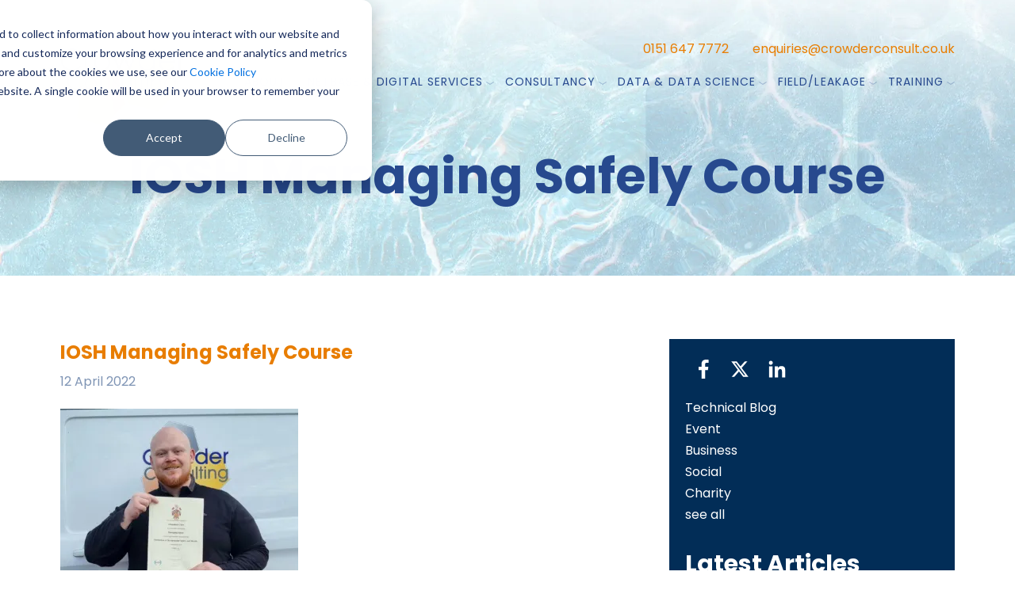

--- FILE ---
content_type: text/html; charset=UTF-8
request_url: https://www.crowderconsult.com/blog/iosh-managing-safely-course/
body_size: 12530
content:
<!doctype html><html lang="en"><head>
    <meta charset="utf-8">
    <title>IOSH Managing Safely course | Crowder Consulting</title>
    
    <link rel="apple-touch-icon" sizes="180x180" href="https://www.crowderconsult.com/hubfs/Crowder_Consulting_Theme_Sep2023/favicon/apple-touch-icon.png">
    <link rel="icon" type="image/png" sizes="32x32" href="https://www.crowderconsult.com/hubfs/Crowder_Consulting_Theme_Sep2023/favicon/favicon-32x32.png">
    <link rel="icon" type="image/png" sizes="16x16" href="https://www.crowderconsult.com/hubfs/Crowder_Consulting_Theme_Sep2023/favicon/favicon-16x16.png">
    <link rel="manifest" href="https://www.crowderconsult.com/hubfs/Crowder_Consulting_Theme_Sep2023/favicon/site.webmanifest">
    <link rel="mask-icon" href="https://www.crowderconsult.com/hubfs/Crowder_Consulting_Theme_Sep2023/favicon/safari-pinned-tab.svg" color="#5bbad5">
    <meta name="msapplication-TileColor" content="#00aba9">
    <meta name="theme-color" content="#ffffff">
    <meta name="description" content="IOSH Managing Safely Course">
        
    
      
    
        
    
     
		
		
    
    
    
    
    <meta name="viewport" content="width=device-width, initial-scale=1">

    
    <meta property="og:description" content="IOSH Managing Safely Course">
    <meta property="og:title" content="IOSH Managing Safely course | Crowder Consulting">
    <meta name="twitter:description" content="IOSH Managing Safely Course">
    <meta name="twitter:title" content="IOSH Managing Safely course | Crowder Consulting">

    

    
    <style>
a.cta_button{-moz-box-sizing:content-box !important;-webkit-box-sizing:content-box !important;box-sizing:content-box !important;vertical-align:middle}.hs-breadcrumb-menu{list-style-type:none;margin:0px 0px 0px 0px;padding:0px 0px 0px 0px}.hs-breadcrumb-menu-item{float:left;padding:10px 0px 10px 10px}.hs-breadcrumb-menu-divider:before{content:'›';padding-left:10px}.hs-featured-image-link{border:0}.hs-featured-image{float:right;margin:0 0 20px 20px;max-width:50%}@media (max-width: 568px){.hs-featured-image{float:none;margin:0;width:100%;max-width:100%}}.hs-screen-reader-text{clip:rect(1px, 1px, 1px, 1px);height:1px;overflow:hidden;position:absolute !important;width:1px}
</style>

<link rel="stylesheet" href="https://www.crowderconsult.com/hubfs/hub_generated/template_assets/1/79496329916/1763028608852/template_main.min.css">
<link rel="stylesheet" href="https://www.crowderconsult.com/hubfs/hub_generated/template_assets/1/79496198604/1763028614171/template_blog.min.css">
<link rel="stylesheet" href="https://www.crowderconsult.com/hubfs/hub_generated/template_assets/1/79496329922/1763028612428/template_theme-overrides.min.css">
<link rel="stylesheet" href="https://cdnjs.cloudflare.com/ajax/libs/slick-carousel/1.8.1/slick-theme.min.css">
<link rel="stylesheet" href="https://cdnjs.cloudflare.com/ajax/libs/slick-carousel/1.8.1/slick.min.css">
<link rel="stylesheet" href="https://cdnjs.cloudflare.com/ajax/libs/font-awesome/5.13.0/css/all.min.css">
<link rel="stylesheet" href="https://www.crowderconsult.com/hubfs/hub_generated/module_assets/1/79520125641/1744371418007/module_header-contact.min.css">
<link rel="stylesheet" href="https://www.crowderconsult.com/hubfs/hub_generated/module_assets/1/79520125884/1744371418990/module_header-menu.min.css">
<link rel="stylesheet" href="https://www.crowderconsult.com/hubfs/hub_generated/module_assets/1/79868774850/1744371432396/module_banner.min.css">
<link rel="stylesheet" href="https://www.crowderconsult.com/hubfs/hub_generated/module_assets/1/79589618638/1744371420605/module_social-icons.min.css">
<link rel="stylesheet" href="https://www.crowderconsult.com/hubfs/hub_generated/module_assets/1/206224679107/1744371453472/module_custom-blog-topics.min.css">
<link rel="stylesheet" href="https://www.crowderconsult.com/hubfs/hub_generated/module_assets/1/79951443432/1744371434297/module_blog-search.min.css">

<style>
  #hs_cos_wrapper_blog_search .hs-search-field__bar>form { border-radius:px; }

#hs_cos_wrapper_blog_search .hs-search-field__bar>form>label {}

#hs_cos_wrapper_blog_search .hs-search-field__bar>form>.hs-search-field__input { border-radius:px; }

#hs_cos_wrapper_blog_search .hs-search-field__button { border-radius:px; }

#hs_cos_wrapper_blog_search .hs-search-field__button:hover,
#hs_cos_wrapper_blog_search .hs-search-field__button:focus {}

#hs_cos_wrapper_blog_search .hs-search-field__button:active {}

#hs_cos_wrapper_blog_search .hs-search-field--open .hs-search-field__suggestions { border-radius:px; }

#hs_cos_wrapper_blog_search .hs-search-field--open .hs-search-field__suggestions a {}

#hs_cos_wrapper_blog_search .hs-search-field--open .hs-search-field__suggestions a:hover {}

</style>

<link rel="stylesheet" href="https://www.crowderconsult.com/hubfs/hub_generated/module_assets/1/79597342412/1744371421612/module_footer-form.min.css">
<style>
  @font-face {
    font-family: "Poppins";
    font-weight: 700;
    font-style: normal;
    font-display: swap;
    src: url("/_hcms/googlefonts/Poppins/700.woff2") format("woff2"), url("/_hcms/googlefonts/Poppins/700.woff") format("woff");
  }
  @font-face {
    font-family: "Poppins";
    font-weight: 600;
    font-style: normal;
    font-display: swap;
    src: url("/_hcms/googlefonts/Poppins/600.woff2") format("woff2"), url("/_hcms/googlefonts/Poppins/600.woff") format("woff");
  }
  @font-face {
    font-family: "Poppins";
    font-weight: 400;
    font-style: normal;
    font-display: swap;
    src: url("/_hcms/googlefonts/Poppins/regular.woff2") format("woff2"), url("/_hcms/googlefonts/Poppins/regular.woff") format("woff");
  }
  @font-face {
    font-family: "Poppins";
    font-weight: 700;
    font-style: normal;
    font-display: swap;
    src: url("/_hcms/googlefonts/Poppins/700.woff2") format("woff2"), url("/_hcms/googlefonts/Poppins/700.woff") format("woff");
  }
</style>

    <script type="application/ld+json">
{
  "mainEntityOfPage" : {
    "@type" : "WebPage",
    "@id" : "https://www.crowderconsult.com/blog/iosh-managing-safely-course/"
  },
  "author" : {
    "name" : "HubSpot Author",
    "url" : "https://www.crowderconsult.com/blog/author/hubspot-author",
    "@type" : "Person"
  },
  "headline" : "IOSH Managing Safely course | Crowder Consulting",
  "datePublished" : "2022-04-12T17:49:00.000Z",
  "dateModified" : "2023-09-20T17:51:57.610Z",
  "publisher" : {
    "name" : "Crowder Consulting",
    "logo" : {
      "url" : "https://143230470.fs1.hubspotusercontent-eu1.net/hubfs/143230470/Crowder%20Consulting%20Logo.png",
      "@type" : "ImageObject"
    },
    "@type" : "Organization"
  },
  "@context" : "https://schema.org",
  "@type" : "BlogPosting",
  "image" : [ "https://143230470.fs1.hubspotusercontent-eu1.net/hubfs/143230470/Crowder_Consulting_Theme_Sep2023/Images/blog/IOSH-logo-e1646743574894.webp" ]
}
</script>


<script data-search_input-config="config_blog_search" type="application/json">
{
  "autosuggest_results_message": "Results for “[[search_term]]”",
  "autosuggest_no_results_message": "There are no autosuggest results for “[[search_term]]”",
  "sr_empty_search_field_message": "There are no suggestions because the search field is empty.",
  "sr_autosuggest_results_message": "There are currently [[number_of_results]] auto-suggested results for [[search_term]]. Navigate to the results list by pressing the down arrow key, or press return to search for all results.",
  "sr_search_field_aria_label": "This is a search field with an auto-suggest feature attached.",
  "sr_search_button_aria_label": "Search"
}
</script>


    
<!--  Added by GoogleAnalytics4 integration -->
<script>
var _hsp = window._hsp = window._hsp || [];
window.dataLayer = window.dataLayer || [];
function gtag(){dataLayer.push(arguments);}

var useGoogleConsentModeV2 = true;
var waitForUpdateMillis = 1000;


if (!window._hsGoogleConsentRunOnce) {
  window._hsGoogleConsentRunOnce = true;

  gtag('consent', 'default', {
    'ad_storage': 'denied',
    'analytics_storage': 'denied',
    'ad_user_data': 'denied',
    'ad_personalization': 'denied',
    'wait_for_update': waitForUpdateMillis
  });

  if (useGoogleConsentModeV2) {
    _hsp.push(['useGoogleConsentModeV2'])
  } else {
    _hsp.push(['addPrivacyConsentListener', function(consent){
      var hasAnalyticsConsent = consent && (consent.allowed || (consent.categories && consent.categories.analytics));
      var hasAdsConsent = consent && (consent.allowed || (consent.categories && consent.categories.advertisement));

      gtag('consent', 'update', {
        'ad_storage': hasAdsConsent ? 'granted' : 'denied',
        'analytics_storage': hasAnalyticsConsent ? 'granted' : 'denied',
        'ad_user_data': hasAdsConsent ? 'granted' : 'denied',
        'ad_personalization': hasAdsConsent ? 'granted' : 'denied'
      });
    }]);
  }
}

gtag('js', new Date());
gtag('set', 'developer_id.dZTQ1Zm', true);
gtag('config', 'G-BNSF5YW3CK');
</script>
<script async src="https://www.googletagmanager.com/gtag/js?id=G-BNSF5YW3CK"></script>

<!-- /Added by GoogleAnalytics4 integration -->


<script type="text/javascript" src="//cdn.callrail.com/companies/855496440/1127618ae8ee58b6d1b4/12/swap.js"></script> 

<script async src="https://www.googletagmanager.com/gtag/js?id=UA-217557168-1"></script>
<script>
  window.dataLayer = window.dataLayer || [];
  function gtag(){dataLayer.push(arguments);}
  gtag('js', new Date());

  gtag('config', 'UA-217557168-1');
</script>
<meta name="google-site-verification" content="qU9RDQTIIz694i4ZeJVHl8kZ4-3N5mSW17MdxfBCgQI">


<script type="application/ld+json">
{
  "@context": "https://schema.org",
  "@type": "LocalBusiness",
  "name": "Crowder Consulting",
  "alternateName": "Crowder Consulting",
  "url": "https://www.crowderconsult.com/",
  "logo": "https://www.crowderconsult.com/hs-fs/hubfs/Crowder%20Consulting%20Logo.png?width=380&height=339&name=Crowder%20Consulting%20Logo.png",
  "image": "https://www.crowderconsult.com/hs-fs/hubfs/Netbase%20Monitor%20Home%20Page.png",
  "telephone": "0151 453 4617",
  "address": {
    "@type": "PostalAddress",
    "streetAddress": "99-105 Argyle St, Birkenhead",
    "addressLocality": "Wirral",
    "addressRegion": "England",
    "postalCode": "CH41 6AD",
    "addressCountry": "UK"
  },
  "geo": {
    "@type": "GeoCoordinates",
    "latitude": 53.3923,
    "longitude": -3.0183
  },
  "contactPoint": {
    "@type": "ContactPoint",
    "telephone": "0151 647 7772",
    "contactType": "customer service",
    "areaServed": "GB",
    "availableLanguage": "en"
  },
  "sameAs": [
    "https://www.facebook.com/people/Crowder-Consulting/100054550176165/",
    "https://x.com/crowderconsult?lang=en-GB",
    "https://www.linkedin.com/company/crowder-consulting/?originalSubdomain=uk"
  ],
  "priceRange": "£",
  "openingHours": [
    "Mo 08:00-17:00",
    "Tu 08:00-17:00",
    "We 08:00-17:00",
    "Th 08:00-17:00",
    "Fr 08:00-17:00",
    "Sa Closed",
    "Su Closed"
  ]
}
</script>
<link rel="amphtml" href="https://www.crowderconsult.com/blog/iosh-managing-safely-course/?hs_amp=true">

<meta property="og:image" content="https://www.crowderconsult.com/hubfs/Crowder_Consulting_Theme_Sep2023/Images/blog/IOSH-logo-e1646743574894.webp">
<meta property="og:image:width" content="379">
<meta property="og:image:height" content="343">
<meta property="og:image:alt" content="IOSH-logo">
<meta name="twitter:image" content="https://www.crowderconsult.com/hubfs/Crowder_Consulting_Theme_Sep2023/Images/blog/IOSH-logo-e1646743574894.webp">
<meta name="twitter:image:alt" content="IOSH-logo">

<meta property="og:url" content="https://www.crowderconsult.com/blog/iosh-managing-safely-course/">
<meta name="twitter:card" content="summary_large_image">

<link rel="canonical" href="https://www.crowderconsult.com/blog/iosh-managing-safely-course/">

<meta property="og:type" content="article">
<link rel="alternate" type="application/rss+xml" href="https://www.crowderconsult.com/blog/rss.xml">
<meta name="twitter:domain" content="www.crowderconsult.com">
<script src="//platform.linkedin.com/in.js" type="text/javascript">
    lang: en_US
</script>

<meta http-equiv="content-language" content="en">






  <meta name="generator" content="HubSpot"></head>
  <body>
    <div class="body-wrapper   hs-content-id-80093151224 hs-blog-post hs-blog-id-79912809420">
      
        <div data-global-resource-path="Crowder_Consulting_Theme_Sep2023/templates/partials/header.html"><header class="header">
  

  <div class="header-wrapper content-wrapper">
    <div class="header__container">    
      

      <div class="header__logo header__logo--main">
        <div id="hs_cos_wrapper_site_logo" class="hs_cos_wrapper hs_cos_wrapper_widget hs_cos_wrapper_type_module widget-type-logo" style="" data-hs-cos-general-type="widget" data-hs-cos-type="module">
  






















  
  <span id="hs_cos_wrapper_site_logo_hs_logo_widget" class="hs_cos_wrapper hs_cos_wrapper_widget hs_cos_wrapper_type_logo" style="" data-hs-cos-general-type="widget" data-hs-cos-type="logo"><a href="/" id="hs-link-site_logo_hs_logo_widget" style="border-width:0px;border:0px;"><img src="https://www.crowderconsult.com/hs-fs/hubfs/Crowder%20Consulting%20Logo.png?width=253&amp;height=226&amp;name=Crowder%20Consulting%20Logo.png" class="hs-image-widget " height="226" style="height: auto;width:253px;border-width:0px;border:0px;" width="253" alt="Crowder Consulting Logo" title="Crowder Consulting Logo" loading="eager" srcset="https://www.crowderconsult.com/hs-fs/hubfs/Crowder%20Consulting%20Logo.png?width=127&amp;height=113&amp;name=Crowder%20Consulting%20Logo.png 127w, https://www.crowderconsult.com/hs-fs/hubfs/Crowder%20Consulting%20Logo.png?width=253&amp;height=226&amp;name=Crowder%20Consulting%20Logo.png 253w, https://www.crowderconsult.com/hs-fs/hubfs/Crowder%20Consulting%20Logo.png?width=380&amp;height=339&amp;name=Crowder%20Consulting%20Logo.png 380w, https://www.crowderconsult.com/hs-fs/hubfs/Crowder%20Consulting%20Logo.png?width=506&amp;height=452&amp;name=Crowder%20Consulting%20Logo.png 506w, https://www.crowderconsult.com/hs-fs/hubfs/Crowder%20Consulting%20Logo.png?width=633&amp;height=565&amp;name=Crowder%20Consulting%20Logo.png 633w, https://www.crowderconsult.com/hs-fs/hubfs/Crowder%20Consulting%20Logo.png?width=759&amp;height=678&amp;name=Crowder%20Consulting%20Logo.png 759w" sizes="(max-width: 253px) 100vw, 253px"></a></span>
</div>
      </div>

      

      <div class="header-column">

        
        <div class="header-row-1">
          <div class="header-row-wrapper">
            <div class="header-top">                      
              <div id="hs_cos_wrapper_header_contact" class="hs_cos_wrapper hs_cos_wrapper_widget hs_cos_wrapper_type_module" style="" data-hs-cos-general-type="widget" data-hs-cos-type="module"><div class="header-contact">
  <div class="header-contact-wrapper">
    <ul class="contact-details">
      
      <li class="phone">
        <a href="tel:0151%20647%207772">0151 647 7772</a>
      </li>
      
      
      <li class="phone">
        <a href="mailto:enquiries@crowderconsult.co.uk">enquiries@crowderconsult.co.uk</a>
      </li>
      
    </ul>
  </div>
</div></div>
            </div>
          </div>
        </div>  

        
        <div class="header-row-2">
          <div class="header-row-wrapper">
            <div class="header-navigation-column">
              <div class="header-menu">
                <div class="mobile-trigger">
                  <span class="btn-menu-inner"></span>
                </div>
                <div class="custom-menu-primary">           
                  <div id="hs_cos_wrapper_header_menu" class="hs_cos_wrapper hs_cos_wrapper_widget hs_cos_wrapper_type_module" style="" data-hs-cos-general-type="widget" data-hs-cos-type="module">





























<nav aria-label="Main menu" class="navigation-primary">
  

<ul class="submenu level-1" aria-hidden="false">    
  
  
<li class="has-submenu menu-item hs-skip-lang-url-rewrite">
  <a href="javascript:;" class="menu-link">About</a>

      
  <div class="child-menu-trigger"></div>
  

<ul class="submenu level-2" aria-hidden="true">    
  
  
<li class="no-submenu menu-item hs-skip-lang-url-rewrite">
  <a href="https://www.crowderconsult.com/mission-vision" class="menu-link">Mission &amp; Vision</a>

  
</li>

  
  
<li class="no-submenu menu-item hs-skip-lang-url-rewrite">
  <a href="https://www.crowderconsult.com/management-team" class="menu-link">Management Team</a>

  
</li>

  
  
<li class="no-submenu menu-item hs-skip-lang-url-rewrite">
  <a href="https://www.crowderconsult.com/contact-us" class="menu-link">Contact Us</a>

  
</li>

  
  
<li class="no-submenu menu-item hs-skip-lang-url-rewrite">
  <a href="https://www.crowderconsult.com/blog" class="menu-link">Blog &amp; News</a>

  
</li>

  
  
<li class="no-submenu menu-item hs-skip-lang-url-rewrite">
  <a href="https://www.crowderconsult.com/testimonials" class="menu-link">Testimonials</a>

  
</li>

  
  
<li class="no-submenu menu-item hs-skip-lang-url-rewrite">
  <a href="https://www.crowderconsult.com/careers" class="menu-link">Careers</a>

  
</li>

  
  
<li class="no-submenu menu-item hs-skip-lang-url-rewrite">
  <a href="https://www.crowderconsult.com/case-studies" class="menu-link">Case Studies</a>

  
</li>

  
</ul>

  
</li>

  
  
<li class="has-submenu menu-item hs-skip-lang-url-rewrite">
  <a href="javascript:;" class="menu-link">Netbase &amp; Digital Services</a>

      
  <div class="child-menu-trigger"></div>
  

<ul class="submenu level-2" aria-hidden="true">    
  
  
<li class="no-submenu menu-item hs-skip-lang-url-rewrite">
  <a href="https://www.crowderconsult.com/netbase-water-network-management-system" class="menu-link">Netbase Water Network Management System</a>

  
</li>

  
  
<li class="no-submenu menu-item hs-skip-lang-url-rewrite">
  <a href="https://www.crowderconsult.com/netbase-digital-services-platform" class="menu-link">Netbase Digital Services Platform</a>

  
</li>

  
  
<li class="no-submenu menu-item hs-skip-lang-url-rewrite">
  <a href="https://www.crowderconsult.com/netops-smart-water-network-application" class="menu-link">NetOps - Smart Water Network Application</a>

  
</li>

  
  
<li class="no-submenu menu-item hs-skip-lang-url-rewrite">
  <a href="https://www.crowderconsult.com/netalytics-smart-advanced-water-network-analytics" class="menu-link">NetAlytics - Smart Advanced Water Network Analytics</a>

  
</li>

  
  
<li class="no-submenu menu-item hs-skip-lang-url-rewrite">
  <a href="https://www.crowderconsult.com/netbase-digital-services-solutions" class="menu-link">View All Services</a>

  
</li>

  
</ul>

  
</li>

  
  
<li class="has-submenu menu-item hs-skip-lang-url-rewrite">
  <a href="javascript:;" class="menu-link">Consultancy</a>

      
  <div class="child-menu-trigger"></div>
  

<ul class="submenu level-2" aria-hidden="true">    
  
  
<li class="no-submenu menu-item hs-skip-lang-url-rewrite">
  <a href="https://www.crowderconsult.com/leakage-management-in-district-areas" class="menu-link">Leakage Management in District Areas (DMAs)</a>

  
</li>

  
  
<li class="no-submenu menu-item hs-skip-lang-url-rewrite">
  <a href="https://www.crowderconsult.com/non-revenue-water-reduction-programmes" class="menu-link">Non Revenue Water Reduction Programmes</a>

  
</li>

  
  
<li class="no-submenu menu-item hs-skip-lang-url-rewrite">
  <a href="https://www.crowderconsult.com/upstream-water-network" class="menu-link">Upstream Water Network / Trunk Mains</a>

  
</li>

  
  
<li class="no-submenu menu-item hs-skip-lang-url-rewrite">
  <a href="https://www.crowderconsult.com/hydraulic-modelling-of-water-networks" class="menu-link">Hydraulic Modelling of water networks</a>

  
</li>

  
  
<li class="no-submenu menu-item hs-skip-lang-url-rewrite">
  <a href="https://www.crowderconsult.com/pressure-reduction-and-optimisation" class="menu-link">Pressure Reduction &amp; Optimisation</a>

  
</li>

  
  
<li class="no-submenu menu-item hs-skip-lang-url-rewrite">
  <a href="https://www.crowderconsult.com/specialist-network-studies-and-analyses" class="menu-link">Specialist network studies and analyses</a>

  
</li>

  
  
<li class="no-submenu menu-item hs-skip-lang-url-rewrite">
  <a href="https://www.crowderconsult.com/consultancy-services" class="menu-link">View All Services</a>

  
</li>

  
</ul>

  
</li>

  
  
<li class="has-submenu menu-item hs-skip-lang-url-rewrite">
  <a href="javascript:;" class="menu-link">Data &amp; Data Science</a>

      
  <div class="child-menu-trigger"></div>
  

<ul class="submenu level-2" aria-hidden="true">    
  
  
<li class="no-submenu menu-item hs-skip-lang-url-rewrite">
  <a href="https://www.crowderconsult.com/tactical-smart-meter-data-solutions" class="menu-link">Tactical Smart Meter Data Solutions</a>

  
</li>

  
  
<li class="no-submenu menu-item hs-skip-lang-url-rewrite">
  <a href="https://www.crowderconsult.com/connecting-to-corporate-and-cloud-systems-data" class="menu-link">Connecting to Corporate &amp; Cloud Systems Data</a>

  
</li>

  
  
<li class="no-submenu menu-item hs-skip-lang-url-rewrite">
  <a href="https://www.crowderconsult.com/data-validation-and-visualisation" class="menu-link">Data validation and visualisation</a>

  
</li>

  
  
<li class="no-submenu menu-item hs-skip-lang-url-rewrite">
  <a href="https://www.crowderconsult.com/data-science-services" class="menu-link">View All Services</a>

  
</li>

  
</ul>

  
</li>

  
  
<li class="has-submenu menu-item hs-skip-lang-url-rewrite">
  <a href="javascript:;" class="menu-link">Field/Leakage</a>

      
  <div class="child-menu-trigger"></div>
  

<ul class="submenu level-2" aria-hidden="true">    
  
  
<li class="no-submenu menu-item hs-skip-lang-url-rewrite">
  <a href="https://www.crowderconsult.com/leakage-detection" class="menu-link">Leakage Detection</a>

  
</li>

  
  
<li class="no-submenu menu-item hs-skip-lang-url-rewrite">
  <a href="https://www.crowderconsult.com/trunk-mains-investigations-and-leakage-surveys" class="menu-link">Trunk mains investigations and leakage surveys</a>

  
</li>

  
  
<li class="no-submenu menu-item hs-skip-lang-url-rewrite">
  <a href="https://www.crowderconsult.com/hydraulic-modelling-field-tests" class="menu-link">Hydraulic Modelling Field Tests</a>

  
</li>

  
  
<li class="no-submenu menu-item hs-skip-lang-url-rewrite">
  <a href="https://www.crowderconsult.com/dma-sectorisation" class="menu-link">DMA Sectorisation</a>

  
</li>

  
  
<li class="no-submenu menu-item hs-skip-lang-url-rewrite">
  <a href="https://www.crowderconsult.com/meter-verification-surveys" class="menu-link">Meter Verification Surveys</a>

  
</li>

  
  
<li class="no-submenu menu-item hs-skip-lang-url-rewrite">
  <a href="https://www.crowderconsult.com/water-efficiency-initiatives" class="menu-link">Water Efficiency initiatives</a>

  
</li>

  
  
<li class="no-submenu menu-item hs-skip-lang-url-rewrite">
  <a href="https://www.crowderconsult.com/field-leakage-services" class="menu-link">View All Services</a>

  
</li>

  
</ul>

  
</li>

  
  
<li class="has-submenu menu-item hs-skip-lang-url-rewrite">
  <a href="javascript:;" class="menu-link">Training</a>

      
  <div class="child-menu-trigger"></div>
  

<ul class="submenu level-2" aria-hidden="true">    
  
  
<li class="no-submenu menu-item hs-skip-lang-url-rewrite">
  <a href="https://www.crowderconsult.com/water-network-management" class="menu-link">Water Network Management</a>

  
</li>

  
  
<li class="no-submenu menu-item hs-skip-lang-url-rewrite">
  <a href="https://www.crowderconsult.com/production-planning" class="menu-link">Production Planning</a>

  
</li>

  
  
<li class="no-submenu menu-item hs-skip-lang-url-rewrite">
  <a href="https://www.crowderconsult.com/leak-detection" class="menu-link">Leak Detection</a>

  
</li>

  
  
<li class="no-submenu menu-item hs-skip-lang-url-rewrite">
  <a href="https://www.crowderconsult.com/netbase" class="menu-link">Netbase</a>

  
</li>

  
  
<li class="no-submenu menu-item hs-skip-lang-url-rewrite">
  <a href="https://www.crowderconsult.com/national-water-hygiene-card-shea-water" class="menu-link">National Water Hygiene Card &amp; SHEA Water</a>

  
</li>

  
  
<li class="no-submenu menu-item hs-skip-lang-url-rewrite">
  <a href="https://www.crowderconsult.com/netops-training" class="menu-link">NetOps Training</a>

  
</li>

  
  
<li class="no-submenu menu-item hs-skip-lang-url-rewrite">
  <a href="https://www.crowderconsult.com/training" class="menu-link">View All Services</a>

  
</li>

  
</ul>

  
</li>

  
</ul>

</nav></div>
                </div>        
              </div> 
            </div>
          </div>
        </div>

      </div>

    </div>
  </div>
</header></div>
            

      <main id="main-content" class="body-container-wrapper">
        

<div class="main-banner blog-banner">
	<div class="dnd-banner-section">
	  <div id="hs_cos_wrapper_blog_banner" class="hs_cos_wrapper hs_cos_wrapper_widget hs_cos_wrapper_type_module" style="" data-hs-cos-general-type="widget" data-hs-cos-type="module"><div class="internal-page-banner banner-section">
  <div class="internal-page-banner-item">
    <div class="banner-bg-item" style="background-image:url('https://www.crowderconsult.com/hubfs/Crowder_Consulting_Theme_Sep2023/Images/banner.webp');">
      <div class="banner-inner-content">
        <div class="content-wrapper">
          
          <div class="banner-title">
            <div class="title">
              <h1>
                <span id="hs_cos_wrapper_name" class="hs_cos_wrapper hs_cos_wrapper_meta_field hs_cos_wrapper_type_text" style="" data-hs-cos-general-type="meta_field" data-hs-cos-type="text">IOSH Managing Safely Course</span>
              </h1>
            </div>
          </div>
          
          
          
        </div>
      </div>
    </div>
  </div>
</div></div>	
  </div>		 
</div> 
<div class="section-inner-content">  
  <div class="blog-post--template blog-post-main-section">
    <div class="body-container body-container--blog-post">  
      <div class="content-wrapper">
        <div class="row-fluid">
          <div class="span8">
            <article class="blog-post">
              
              <div class="post-title">
                <h2><span id="hs_cos_wrapper_name" class="hs_cos_wrapper hs_cos_wrapper_meta_field hs_cos_wrapper_type_text" style="" data-hs-cos-general-type="meta_field" data-hs-cos-type="text">IOSH Managing Safely Course</span></h2>
              </div>
              <div class="blog-post__meta">            
                <div class="date">  
                  12 April 2022
                </div>            
              </div>
              <div class="blog-post__body">
                <span id="hs_cos_wrapper_post_body" class="hs_cos_wrapper hs_cos_wrapper_meta_field hs_cos_wrapper_type_rich_text" style="" data-hs-cos-general-type="meta_field" data-hs-cos-type="rich_text"><p><img src="https://www.crowderconsult.com/hs-fs/hubfs/Crowder_Consulting_Theme_Sep2023/Images/blog/Johnathan-IOSH-300x219.webp?width=300&amp;height=219&amp;name=Johnathan-IOSH-300x219.webp" width="300" height="219" loading="lazy" alt="Johnathan-IOSH-300x219" style="height: auto; max-width: 100%; width: 300px;" srcset="https://www.crowderconsult.com/hs-fs/hubfs/Crowder_Consulting_Theme_Sep2023/Images/blog/Johnathan-IOSH-300x219.webp?width=150&amp;height=110&amp;name=Johnathan-IOSH-300x219.webp 150w, https://www.crowderconsult.com/hs-fs/hubfs/Crowder_Consulting_Theme_Sep2023/Images/blog/Johnathan-IOSH-300x219.webp?width=300&amp;height=219&amp;name=Johnathan-IOSH-300x219.webp 300w, https://www.crowderconsult.com/hs-fs/hubfs/Crowder_Consulting_Theme_Sep2023/Images/blog/Johnathan-IOSH-300x219.webp?width=450&amp;height=329&amp;name=Johnathan-IOSH-300x219.webp 450w, https://www.crowderconsult.com/hs-fs/hubfs/Crowder_Consulting_Theme_Sep2023/Images/blog/Johnathan-IOSH-300x219.webp?width=600&amp;height=438&amp;name=Johnathan-IOSH-300x219.webp 600w, https://www.crowderconsult.com/hs-fs/hubfs/Crowder_Consulting_Theme_Sep2023/Images/blog/Johnathan-IOSH-300x219.webp?width=750&amp;height=548&amp;name=Johnathan-IOSH-300x219.webp 750w, https://www.crowderconsult.com/hs-fs/hubfs/Crowder_Consulting_Theme_Sep2023/Images/blog/Johnathan-IOSH-300x219.webp?width=900&amp;height=657&amp;name=Johnathan-IOSH-300x219.webp 900w" sizes="(max-width: 300px) 100vw, 300px"></p>
<p>Congratulations to Edward Rutson, Tico Kromkamp and Johnathan Clark our leakage technicians working on contracts for Thames Water and United Utilities for successfully undertaking and passing the IOSH course Managing Safely.</p>
<!--more--><p>The course has provided the leakage technicians with the practical actions they need to take and the additional knowledge and tools to tackle safety and health issues they are responsible for.</p>
<p>The managing safety course gave them additional knowledge in accessing and controlling risks, understanding responsibilities, understanding hazards, investigation incidents, measure performance and protecting the environment.</p>
<p>Crowder takes health and safety responsibilities seriously with Company Director Tom Crowder also recently undertaking and successfully passing the course.&nbsp; Tom said, “the course content was ideal to assist project managers and team leaders who are responsible for health and safety to build a good working knowledge and to apply what they have learnt out in the field.”</p>
<p><img src="https://www.crowderconsult.com/hs-fs/hubfs/Crowder_Consulting_Theme_Sep2023/Images/blog/Ed-cert-IOSH-CIWEM-e164813401020.webp?width=300&amp;height=276&amp;name=Ed-cert-IOSH-CIWEM-e164813401020.webp" width="300" height="276" loading="lazy" alt="Ed-cert-IOSH-CIWEM-e164813401020" style="height: auto; max-width: 100%; width: 300px;" srcset="https://www.crowderconsult.com/hs-fs/hubfs/Crowder_Consulting_Theme_Sep2023/Images/blog/Ed-cert-IOSH-CIWEM-e164813401020.webp?width=150&amp;height=138&amp;name=Ed-cert-IOSH-CIWEM-e164813401020.webp 150w, https://www.crowderconsult.com/hs-fs/hubfs/Crowder_Consulting_Theme_Sep2023/Images/blog/Ed-cert-IOSH-CIWEM-e164813401020.webp?width=300&amp;height=276&amp;name=Ed-cert-IOSH-CIWEM-e164813401020.webp 300w, https://www.crowderconsult.com/hs-fs/hubfs/Crowder_Consulting_Theme_Sep2023/Images/blog/Ed-cert-IOSH-CIWEM-e164813401020.webp?width=450&amp;height=414&amp;name=Ed-cert-IOSH-CIWEM-e164813401020.webp 450w, https://www.crowderconsult.com/hs-fs/hubfs/Crowder_Consulting_Theme_Sep2023/Images/blog/Ed-cert-IOSH-CIWEM-e164813401020.webp?width=600&amp;height=552&amp;name=Ed-cert-IOSH-CIWEM-e164813401020.webp 600w, https://www.crowderconsult.com/hs-fs/hubfs/Crowder_Consulting_Theme_Sep2023/Images/blog/Ed-cert-IOSH-CIWEM-e164813401020.webp?width=750&amp;height=690&amp;name=Ed-cert-IOSH-CIWEM-e164813401020.webp 750w, https://www.crowderconsult.com/hs-fs/hubfs/Crowder_Consulting_Theme_Sep2023/Images/blog/Ed-cert-IOSH-CIWEM-e164813401020.webp?width=900&amp;height=828&amp;name=Ed-cert-IOSH-CIWEM-e164813401020.webp 900w" sizes="(max-width: 300px) 100vw, 300px"></p>
<p>One of our participants said “IOSH Managing safely is a great course that educated me about health and safety management in the work place. I got to learn about a variety of topics such as COSHH , asbestos awareness and fire safety. This has improved my knowledge on health and safety which helps me to carry out my tasks in a safer manner whilst also contributing to my continual professional development. I enjoyed the course and would recommend it to anyone who wants to broaden their knowledge on Health and Safety while gaining a nationally recognised qualification.”</p>
<p>Another said “Completing the IOSH Managing Health and Safety course has given me a much better understanding of the principles, regulations, procedures and work required to promote and maintain a safe working environment. It will help me not only in my regular day to day work but also in new or unexpected work or circumstances.”</p>
<p>Fantastic work all, well done!</p></span>
              </div>  
            </article>
          </div>         
          <div class="span4">
            <div class="blog-sidebar ">
              <div class="follow-us">
                <div class="blog-social-icons">
                  <div id="hs_cos_wrapper_blog_social_icon" class="hs_cos_wrapper hs_cos_wrapper_widget hs_cos_wrapper_type_module" style="" data-hs-cos-general-type="widget" data-hs-cos-type="module"><div class="custom-social-icons">
  <div class="social-icons-wrapper icon-flex">      
    
    
    
    
    
    
    

        
    
 
      
      <a class="custom-social-links__link" href="https://www.facebook.com/profile.php?id=100054550176165" target="_blank" rel="noopener">
        <span id="hs_cos_wrapper_blog_social_icon_" class="hs_cos_wrapper hs_cos_wrapper_widget hs_cos_wrapper_type_icon custom-social-links__icon" style="" data-hs-cos-general-type="widget" data-hs-cos-type="icon"><svg version="1.0" xmlns="http://www.w3.org/2000/svg" viewbox="0 0 264 512" aria-labelledby="facebook-f1" role="img"><title id="facebook-f1">facebook-f icon</title><g id="facebook-f1_layer"><path d="M76.7 512V283H0v-91h76.7v-71.7C76.7 42.4 124.3 0 193.8 0c33.3 0 61.9 2.5 70.2 3.6V85h-48.2c-37.8 0-45.1 18-45.1 44.3V192H256l-11.7 91h-73.6v229" /></g></svg></span>
      </a> 
      
    
    
    
    
    
    
    

        
    
 
          
      <a class="custom-social-links__link cst-link" href="https://twitter.com/crowderconsult?lang=en-GB" target="_blank" rel="noopener">
         <span id="hs_cos_wrapper_blog_social_icon_" class="hs_cos_wrapper hs_cos_wrapper_widget hs_cos_wrapper_type_icon custom-social-links__icon" style="" data-hs-cos-general-type="widget" data-hs-cos-type="icon"><svg version="1.0" xmlns="http://www.w3.org/2000/svg" viewbox="0 0 512 512" aria-hidden="true"><g id="X Twitter2_layer"><path d="M389.2 48h70.6L305.6 224.2 487 464H345L233.7 318.6 106.5 464H35.8L200.7 275.5 26.8 48H172.4L272.9 180.9 389.2 48zM364.4 421.8h39.1L151.1 88h-42L364.4 421.8z" /></g></svg></span>        
      </a>  
      
    
    
    
    
    
    
    

        
    
 
      
      <a class="custom-social-links__link" href="https://www.linkedin.com/company/crowder-consulting/?originalSubdomain=uk" target="_blank" rel="noopener">
        <span id="hs_cos_wrapper_blog_social_icon__3" class="hs_cos_wrapper hs_cos_wrapper_widget hs_cos_wrapper_type_icon custom-social-links__icon" style="" data-hs-cos-general-type="widget" data-hs-cos-type="icon"><svg version="1.0" xmlns="http://www.w3.org/2000/svg" viewbox="0 0 448 512" aria-labelledby="linkedin-in3" role="img"><title id="linkedin-in3">linkedin-in icon</title><g id="linkedin-in3_layer"><path d="M100.3 480H7.4V180.9h92.9V480zM53.8 140.1C24.1 140.1 0 115.5 0 85.8 0 56.1 24.1 32 53.8 32c29.7 0 53.8 24.1 53.8 53.8 0 29.7-24.1 54.3-53.8 54.3zM448 480h-92.7V334.4c0-34.7-.7-79.2-48.3-79.2-48.3 0-55.7 37.7-55.7 76.7V480h-92.8V180.9h89.1v40.8h1.3c12.4-23.5 42.7-48.3 87.9-48.3 94 0 111.3 61.9 111.3 142.3V480z" /></g></svg></span>
      </a> 
      
      
  </div>
</div></div>
                </div>
              </div>										
              <div class="post-topics">
                
                 <div id="hs_cos_wrapper_custom_blog_topics" class="hs_cos_wrapper hs_cos_wrapper_widget hs_cos_wrapper_type_module" style="" data-hs-cos-general-type="widget" data-hs-cos-type="module"><div class="custom-blog-topics">  
  
  
  <ul id="tag-list">
    <li><a href="https://www.crowderconsult.com/blog/tag/technical-blog">Technical Blog</a></li>
    
    
    <li><a href="https://www.crowderconsult.com/blog/tag/event">Event</a></li>
    
    
    
    <li><a href="https://www.crowderconsult.com/blog/tag/business">Business</a></li>
    
    
    
    <li><a href="https://www.crowderconsult.com/blog/tag/social">Social</a></li>
    
    
    
    <li><a href="https://www.crowderconsult.com/blog/tag/charity">Charity</a></li>
    
    
    
    
    
    
    
    
    
    
    
    
    
    
    
    
    
    
    
    
    
    
    
    
  </ul>

    
  <a class="filter-expand-link" id="see-all" href="#">see all</a>
  <ul id="remaining-tags" style="display: none;">
    
    
    
    
    
    
    
    
    
          
    <li class="tech-blog"><a href="https://www.crowderconsult.com/blog/tag/technical-blog">Technical Blog</a></li>
    
    
          
    <li><a href="https://www.crowderconsult.com/blog/tag/news">News</a></li>
    
    
          
    <li><a href="https://www.crowderconsult.com/blog/tag/leakage-detection">Leakage Detection</a></li>
    
    
          
    <li><a href="https://www.crowderconsult.com/blog/tag/education">Education</a></li>
    
    
          
    <li><a href="https://www.crowderconsult.com/blog/tag/netbase-water-network-management-system">Netbase Water Network Management System</a></li>
    
    
          
    <li><a href="https://www.crowderconsult.com/blog/tag/case-study">Case Study</a></li>
    
    
          
    <li><a href="https://www.crowderconsult.com/blog/tag/hydraulic-modelling-of-water-networks">Hydraulic Modelling Of Water Networks</a></li>
    
    
          
    <li><a href="https://www.crowderconsult.com/blog/tag/activities">Activities</a></li>
    
    
          
    <li><a href="https://www.crowderconsult.com/blog/tag/leakage-management-in-district-areas">Leakage Management In District Areas</a></li>
    
    
          
    <li><a href="https://www.crowderconsult.com/blog/tag/non-revenue-water-reduction-programmes">Non Revenue Water Reduction Programmes</a></li>
    
    
          
    <li><a href="https://www.crowderconsult.com/blog/tag/trunk-mains-investigations-and-leakage-surveys">Trunk Mains Investigations and Leakage Surveys</a></li>
    
    
  </ul>
  
</div></div>
              </div>
              <div class="blog-sidebar-articles">
                <div id="hs_cos_wrapper_blog_sidebar_articles" class="hs_cos_wrapper hs_cos_wrapper_widget hs_cos_wrapper_type_module" style="" data-hs-cos-general-type="widget" data-hs-cos-type="module"><div class="blog-sidebar-articles">
  <div class="section-wrapper">
    
    <div class="section-title">
      <h3>
        Latest Articles
      </h3>
    </div>
    
  </div>
  <div class="section-inner-content">
    <div class="article-list">
      
      
      <div class="post-title">
        <a href="https://www.crowderconsult.com/blog/hydraulic-modelling-water-supply-system">5 Benefits of Using Hydraulic Modelling Water Supply System</a>
      </div>
      
      <div class="post-title">
        <a href="https://www.crowderconsult.com/blog/the-26th-annual-leakage-conference">The 26th Annual Leakage Conference</a>
      </div>
      
      <div class="post-title">
        <a href="https://www.crowderconsult.com/blog/world-water-loss-day-2025">World Water Loss Day 2025</a>
      </div>
      
      <div class="post-title">
        <a href="https://www.crowderconsult.com/blog/eneg-2025">ENEG 2025</a>
      </div>
      
      <div class="post-title">
        <a href="https://www.crowderconsult.com/blog/cwmag-conference-2025">CwMAG Conference 2025</a>
      </div>
      
    </div>
  </div>
</div></div>
              </div>  
              <div class="blog-subscription">
                <span id="hs_cos_wrapper_blog_subscribe" class="hs_cos_wrapper hs_cos_wrapper_widget hs_cos_wrapper_type_blog_subscribe" style="" data-hs-cos-general-type="widget" data-hs-cos-type="blog_subscribe"><h3 id="hs_cos_wrapper_blog_subscribe_title" class="hs_cos_wrapper form-title" data-hs-cos-general-type="widget_field" data-hs-cos-type="text">Subscribe to our blog</h3>

<div id="hs_form_target_blog_subscribe_973"></div>



</span>   	
              </div>                             
              <div class="blog-search">                
                <div id="hs_cos_wrapper_blog_search" class="hs_cos_wrapper hs_cos_wrapper_widget hs_cos_wrapper_type_module" style="" data-hs-cos-general-type="widget" data-hs-cos-type="module">












  









<div class="hs-search-field">
    <div class="hs-search-field__bar hs-search-field__bar--button-inline  ">
      <form data-hs-do-not-collect="true" class="hs-search-field__form" action="/hs-search-results">

        <label class="hs-search-field__label show-for-sr" for="blog_search-input">This is a search field with an auto-suggest feature attached.</label>

        <input role="combobox" aria-expanded="false" aria-controls="autocomplete-results" aria-label="This is a search field with an auto-suggest feature attached." type="search" class="hs-search-field__input" id="blog_search-input" name="q" autocomplete="off" aria-autocomplete="list" placeholder="Search">

        
        
        
          <input type="hidden" name="type" value="BLOG_POST">
          <input type="hidden" name="type" value="LISTING_PAGE">
        
        

        <button class="hs-search-field__button " aria-label="Search">
          <span id="hs_cos_wrapper_blog_search_" class="hs_cos_wrapper hs_cos_wrapper_widget hs_cos_wrapper_type_icon" style="" data-hs-cos-general-type="widget" data-hs-cos-type="icon"><svg version="1.0" xmlns="http://www.w3.org/2000/svg" viewbox="0 0 512 512" aria-hidden="true"><g id="search1_layer"><path d="M505 442.7L405.3 343c-4.5-4.5-10.6-7-17-7H372c27.6-35.3 44-79.7 44-128C416 93.1 322.9 0 208 0S0 93.1 0 208s93.1 208 208 208c48.3 0 92.7-16.4 128-44v16.3c0 6.4 2.5 12.5 7 17l99.7 99.7c9.4 9.4 24.6 9.4 33.9 0l28.3-28.3c9.4-9.4 9.4-24.6.1-34zM208 336c-70.7 0-128-57.2-128-128 0-70.7 57.2-128 128-128 70.7 0 128 57.2 128 128 0 70.7-57.2 128-128 128z" /></g></svg></span>
           </button>
        <div class="hs-search-field__suggestions-container ">
          <ul id="autocomplete-results" role="listbox" aria-label="term" class="hs-search-field__suggestions">
            
              <li role="option" tabindex="-1" aria-posinset="1" aria-setsize="0" class="results-for show-for-sr">There are no suggestions because the search field is empty.</li>
            
          </ul>
        </div>
      </form>
    </div>
    <div id="sr-messenger" class="hs-search-sr-message-container show-for-sr" role="status" aria-live="polite" aria-atomic="true">
    </div>
</div>

</div>
              </div>
              <div class="blog-sidebar-cta-section">
                <div id="hs_cos_wrapper_sidebar_text_cta" class="hs_cos_wrapper hs_cos_wrapper_widget hs_cos_wrapper_type_module" style="" data-hs-cos-general-type="widget" data-hs-cos-type="module"><div class="blog-sidebar-text-cta">
  <div class="cta-widget-wrapper">
    <div class="cta-item">
      
      
      <a class="theme-btn " href="https://www.crowderconsult.com/request-a-callback">
        Contact Us
      </a>
    </div>
  </div>
</div></div>
              </div>
            </div>
          </div>
        </div>
      </div>  	
    </div>
  </div>
</div>

      </main>

      
        <div data-global-resource-path="Crowder_Consulting_Theme_Sep2023/templates/partials/footer.html"><footer class="footer">
  <div class="footer__container content-wrapper">
    <div class="footer-row-1">
      <div class="footer-row-wrapper">
        <div class="row">
          <div class="col-6">
            <div class="left-column">
              
              <div id="hs_cos_wrapper_footer_contact" class="hs_cos_wrapper hs_cos_wrapper_widget hs_cos_wrapper_type_module" style="" data-hs-cos-general-type="widget" data-hs-cos-type="module"><div class="footer-contact">
  <div class="footer-contact-section-wrapper">
    
    <div class="section-header-row">
      <div class="widget-title">
        <div class="title">
          <h3>
            Contact Us
          </h3>
        </div>
      </div>
    </div>
    
    <div class="section-inner-content-row">
      <div class="two-column-layout">
        <div class="row">
          <div class="col-6">
            <div class="left-column-content">
              <ul class="contac-details">
                
                <li class="phone-number">
                  <span class="label">Phone</span>
                  <span class="text-value"><a href="tel:0151%20647%207772">0151 647 7772</a></span>
                </li>
                
                
                <li class="email primary-email">
                  <span class="label">General Enquiries</span>
                  <span class="text-value"><a href="mailto:enquiries@crowderconsult.co.uk">enquiries@crowderconsult.co.uk</a></span>
                </li>
                
                
                <li class="email secondary-email">
                  <span class="label">Job Applications</span>
                  <span class="text-value"><a href="mailto:jobs@crowderconsult.co.uk">jobs@crowderconsult.co.uk</a></span>
                </li>
                
              </ul>
            </div>
          </div>
          <div class="col-6">
            <div class="right-column-content">
                              
              <div class="address">
                <p><span class="label">Address</span><br>Crowder Consulting<br>Post Office House<br>99-105 Argyle Street<br>Birkenhead<br>Wirral<br>CH41 6AD<br><br></p>                
              </div>
              
            </div>
          </div>
        </div>
      </div>
    </div>
  </div>
</div></div>
              <div class="footer-social-icons">
                <div id="hs_cos_wrapper_footer_social_icons" class="hs_cos_wrapper hs_cos_wrapper_widget hs_cos_wrapper_type_module" style="" data-hs-cos-general-type="widget" data-hs-cos-type="module"><div class="custom-social-icons">
  <div class="social-icons-wrapper icon-flex">      
    
    
    
    
    
    
    

        
    
 
      
      <a class="custom-social-links__link" href="https://www.facebook.com/profile.php?id=100054550176165" target="_blank" rel="noopener">
        <span id="hs_cos_wrapper_footer_social_icons_" class="hs_cos_wrapper hs_cos_wrapper_widget hs_cos_wrapper_type_icon custom-social-links__icon" style="" data-hs-cos-general-type="widget" data-hs-cos-type="icon"><svg version="1.0" xmlns="http://www.w3.org/2000/svg" viewbox="0 0 264 512" aria-labelledby="facebook-f1" role="img"><title id="facebook-f1">facebook-f icon</title><g id="facebook-f1_layer"><path d="M76.7 512V283H0v-91h76.7v-71.7C76.7 42.4 124.3 0 193.8 0c33.3 0 61.9 2.5 70.2 3.6V85h-48.2c-37.8 0-45.1 18-45.1 44.3V192H256l-11.7 91h-73.6v229" /></g></svg></span>
      </a> 
      
    
    
    
    
    
    
    

        
    
 
          
      <a class="custom-social-links__link cst-link" href="https://twitter.com/crowderconsult?lang=en-GB" target="_blank" rel="noopener">
         <span id="hs_cos_wrapper_footer_social_icons_" class="hs_cos_wrapper hs_cos_wrapper_widget hs_cos_wrapper_type_icon custom-social-links__icon" style="" data-hs-cos-general-type="widget" data-hs-cos-type="icon"><svg version="1.0" xmlns="http://www.w3.org/2000/svg" viewbox="0 0 512 512" aria-hidden="true"><g id="X Twitter2_layer"><path d="M389.2 48h70.6L305.6 224.2 487 464H345L233.7 318.6 106.5 464H35.8L200.7 275.5 26.8 48H172.4L272.9 180.9 389.2 48zM364.4 421.8h39.1L151.1 88h-42L364.4 421.8z" /></g></svg></span>        
      </a>  
      
    
    
    
    
    
    
    

        
    
 
      
      <a class="custom-social-links__link" href="https://www.linkedin.com/company/crowder-consulting/?originalSubdomain=uk" target="_blank" rel="noopener">
        <span id="hs_cos_wrapper_footer_social_icons__3" class="hs_cos_wrapper hs_cos_wrapper_widget hs_cos_wrapper_type_icon custom-social-links__icon" style="" data-hs-cos-general-type="widget" data-hs-cos-type="icon"><svg version="1.0" xmlns="http://www.w3.org/2000/svg" viewbox="0 0 448 512" aria-labelledby="linkedin-in3" role="img"><title id="linkedin-in3">linkedin-in icon</title><g id="linkedin-in3_layer"><path d="M100.3 480H7.4V180.9h92.9V480zM53.8 140.1C24.1 140.1 0 115.5 0 85.8 0 56.1 24.1 32 53.8 32c29.7 0 53.8 24.1 53.8 53.8 0 29.7-24.1 54.3-53.8 54.3zM448 480h-92.7V334.4c0-34.7-.7-79.2-48.3-79.2-48.3 0-55.7 37.7-55.7 76.7V480h-92.8V180.9h89.1v40.8h1.3c12.4-23.5 42.7-48.3 87.9-48.3 94 0 111.3 61.9 111.3 142.3V480z" /></g></svg></span>
      </a> 
      
      
  </div>
</div></div>
              </div>
            </div>            
          </div>
          <div class="col-6">
            <div class="right-column">
              <div id="hs_cos_wrapper_footer_form" class="hs_cos_wrapper hs_cos_wrapper_widget hs_cos_wrapper_type_module" style="" data-hs-cos-general-type="widget" data-hs-cos-type="module"><div class="footer-form-layout">
  <div class="footer-form-wrapper">
    <div class="form-content">
      <span id="hs_cos_wrapper_footer_form_" class="hs_cos_wrapper hs_cos_wrapper_widget hs_cos_wrapper_type_form" style="" data-hs-cos-general-type="widget" data-hs-cos-type="form"><h3 id="hs_cos_wrapper_footer_form__title" class="hs_cos_wrapper form-title" data-hs-cos-general-type="widget_field" data-hs-cos-type="text"></h3>

<div id="hs_form_target_footer_form_"></div>









</span>
    </div>
  </div>
</div></div>
            </div>
          </div>
        </div>
      </div>      
    </div>
    <div class="section-separator-image">
      <img src="https://www.crowderconsult.com/hubfs/Crowder_Consulting_Theme_Sep2023/Images/wave.webp" alt="wave-image">
    </div>
    <div class="footer-row-2">
      <div class="footer-row-wrapper">
        <div class="row">
          <div class="col-3">
            <div class="footer-column-one footer-col">
              <div class="footer-menu-1 footer-menu-item">
                <div id="hs_cos_wrapper_footer_menu" class="hs_cos_wrapper hs_cos_wrapper_widget hs_cos_wrapper_type_module" style="" data-hs-cos-general-type="widget" data-hs-cos-type="module"><div class="footer-navigation-menu">
  <div class="footer-menu-section-wrapper">
    
    <div class="section-header-content">
      <div class="widget-title">
        <div class="title">
          <h3>
            Netbase &amp; digital<br>solutions
          </h3>
        </div>
      </div>
    </div>
    
    <div class="section-inner-content">
      <div class="footer-menu-item">
        <span id="hs_cos_wrapper_footer_menu_" class="hs_cos_wrapper hs_cos_wrapper_widget hs_cos_wrapper_type_menu" style="" data-hs-cos-general-type="widget" data-hs-cos-type="menu"><div id="hs_menu_wrapper_footer_menu_" class="hs-menu-wrapper active-branch flyouts hs-menu-flow-horizontal" role="navigation" data-sitemap-name="default" data-menu-id="79568532216" aria-label="Navigation Menu">
 <ul role="menu">
  <li class="hs-menu-item hs-menu-depth-1" role="none"><a href="https://www.crowderconsult.com/netbase-water-network-management-system" role="menuitem">Netbase Water Network Management System</a></li>
  <li class="hs-menu-item hs-menu-depth-1" role="none"><a href="https://www.crowderconsult.com/netbase-digital-services-platform" role="menuitem">Netbase Digital Services Platform</a></li>
  <li class="hs-menu-item hs-menu-depth-1" role="none"><a href="https://www.crowderconsult.com/netops-smart-water-network-application" role="menuitem">NetOps - Smart Water Network Application</a></li>
  <li class="hs-menu-item hs-menu-depth-1" role="none"><a href="https://www.crowderconsult.com/netalytics-smart-advanced-water-network-analytics" role="menuitem">NetAlytics - Smart Advanced Water Network Analytics</a></li>
 </ul>
</div></span>
      </div>
    </div>
  </div>
</div></div>
              </div>
            </div>
          </div>
          <div class="col-3">
            <div class="footer-column-two footer-col">
              <div class="footer-menu-2 footer-menu-item">
                <div id="hs_cos_wrapper_footer_menu_2" class="hs_cos_wrapper hs_cos_wrapper_widget hs_cos_wrapper_type_module" style="" data-hs-cos-general-type="widget" data-hs-cos-type="module"><div class="footer-navigation-menu">
  <div class="footer-menu-section-wrapper">
    
    <div class="section-header-content">
      <div class="widget-title">
        <div class="title">
          <h3>
            About
          </h3>
        </div>
      </div>
    </div>
    
    <div class="section-inner-content">
      <div class="footer-menu-item">
        <span id="hs_cos_wrapper_footer_menu_2_" class="hs_cos_wrapper hs_cos_wrapper_widget hs_cos_wrapper_type_menu" style="" data-hs-cos-general-type="widget" data-hs-cos-type="menu"><div id="hs_menu_wrapper_footer_menu_2_" class="hs-menu-wrapper active-branch flyouts hs-menu-flow-horizontal" role="navigation" data-sitemap-name="default" data-menu-id="79568532473" aria-label="Navigation Menu">
 <ul role="menu">
  <li class="hs-menu-item hs-menu-depth-1" role="none"><a href="https://www.crowderconsult.com/mission-vision" role="menuitem">Mission &amp; Vision </a></li>
  <li class="hs-menu-item hs-menu-depth-1" role="none"><a href="https://www.crowderconsult.com/management-team" role="menuitem">Management Team </a></li>
  <li class="hs-menu-item hs-menu-depth-1" role="none"><a href="https://www.crowderconsult.com/blog" role="menuitem">Blog &amp; News</a></li>
  <li class="hs-menu-item hs-menu-depth-1" role="none"><a href="https://www.crowderconsult.com/contact-us" role="menuitem">Contact Us</a></li>
 </ul>
</div></span>
      </div>
    </div>
  </div>
</div></div>
              </div>
            </div>
          </div>
          <div class="col-3">
            <div class="footer-column-three footer-col">
              <div class="footer-menu-3 footer-menu-item">
                <div id="hs_cos_wrapper_footer_menu_3" class="hs_cos_wrapper hs_cos_wrapper_widget hs_cos_wrapper_type_module" style="" data-hs-cos-general-type="widget" data-hs-cos-type="module"><div class="footer-navigation-menu">
  <div class="footer-menu-section-wrapper">
    
    <div class="section-header-content">
      <div class="widget-title">
        <div class="title">
          <h3>
            Consultancy
          </h3>
        </div>
      </div>
    </div>
    
    <div class="section-inner-content">
      <div class="footer-menu-item">
        <span id="hs_cos_wrapper_footer_menu_3_" class="hs_cos_wrapper hs_cos_wrapper_widget hs_cos_wrapper_type_menu" style="" data-hs-cos-general-type="widget" data-hs-cos-type="menu"><div id="hs_menu_wrapper_footer_menu_3_" class="hs-menu-wrapper active-branch flyouts hs-menu-flow-horizontal" role="navigation" data-sitemap-name="default" data-menu-id="79578773969" aria-label="Navigation Menu">
 <ul role="menu">
  <li class="hs-menu-item hs-menu-depth-1" role="none"><a href="https://www.crowderconsult.com/leakage-management-in-district-areas" role="menuitem">Leakage Management in District Areas (DMAs) </a></li>
  <li class="hs-menu-item hs-menu-depth-1" role="none"><a href="https://www.crowderconsult.com/non-revenue-water-reduction-programmes" role="menuitem">Non Revenue Water Reduction Programmes </a></li>
  <li class="hs-menu-item hs-menu-depth-1" role="none"><a href="https://www.crowderconsult.com/upstream-water-network" role="menuitem">Upstream Network / Trunk Mains Analysis &amp; Targeting </a></li>
  <li class="hs-menu-item hs-menu-depth-1" role="none"><a href="https://www.crowderconsult.com/hydraulic-modelling-of-water-networks" role="menuitem">Hydraulic Modelling Build &amp; Design Analysis </a></li>
  <li class="hs-menu-item hs-menu-depth-1" role="none"><a href="https://www.crowderconsult.com/leakage-management-in-district-areas" role="menuitem"> Zones / District Areas (DMAs) Design &amp; Bulk Metering </a></li>
  <li class="hs-menu-item hs-menu-depth-1" role="none"><a href="https://www.crowderconsult.com/pressure-reduction-and-optimisation" role="menuitem">Pressure Reduction &amp; Optimisation </a></li>
  <li class="hs-menu-item hs-menu-depth-1" role="none"><a href="https://www.crowderconsult.com/specialist-network-studies-and-analyses" role="menuitem">Specialist Network Analysis Projects</a></li>
 </ul>
</div></span>
      </div>
    </div>
  </div>
</div></div>
              </div>
            </div>
          </div>
          <div class="col-3">            
            <div class="footer-column-four footer-col">
              <div class="footer-menu-4 footer-menu-item">
                <div id="hs_cos_wrapper_footer_menu_4" class="hs_cos_wrapper hs_cos_wrapper_widget hs_cos_wrapper_type_module" style="" data-hs-cos-general-type="widget" data-hs-cos-type="module"><div class="footer-navigation-menu">
  <div class="footer-menu-section-wrapper">
    
    <div class="section-header-content">
      <div class="widget-title">
        <div class="title">
          <h3>
            Legal Information
          </h3>
        </div>
      </div>
    </div>
    
    <div class="section-inner-content">
      <div class="footer-menu-item">
        <span id="hs_cos_wrapper_footer_menu_4_" class="hs_cos_wrapper hs_cos_wrapper_widget hs_cos_wrapper_type_menu" style="" data-hs-cos-general-type="widget" data-hs-cos-type="menu"><div id="hs_menu_wrapper_footer_menu_4_" class="hs-menu-wrapper active-branch flyouts hs-menu-flow-horizontal" role="navigation" data-sitemap-name="default" data-menu-id="79580028887" aria-label="Navigation Menu">
 <ul role="menu">
  <li class="hs-menu-item hs-menu-depth-1" role="none"><a href="https://www.crowderconsult.com/cookies-policy" role="menuitem">Cookies Policy </a></li>
  <li class="hs-menu-item hs-menu-depth-1" role="none"><a href="https://www.crowderconsult.com/privacy-policy" role="menuitem">Privacy Policy </a></li>
  <li class="hs-menu-item hs-menu-depth-1" role="none"><a href="https://www.crowderconsult.com/terms-conditions" role="menuitem">Terms &amp; Conditions </a></li>
  <li class="hs-menu-item hs-menu-depth-1" role="none"><a href="https://www.crowderconsult.com/anti-corruption-bribery-policy" role="menuitem">Anti Corruption &amp; Bribery Policy </a></li>
  <li class="hs-menu-item hs-menu-depth-1" role="none"><a href="https://www.crowderconsult.com/modern-slavery-human-trafficking-policy" role="menuitem">Modern Slavery &amp; Human Trafficking Policy</a></li>
 </ul>
</div></span>
      </div>
    </div>
  </div>
</div></div>
              </div>
              <div class="footer-company-details">
                <div id="hs_cos_wrapper_footer_company_details" class="hs_cos_wrapper hs_cos_wrapper_widget hs_cos_wrapper_type_module" style="" data-hs-cos-general-type="widget" data-hs-cos-type="module"><div class="footer-vat--company-number">
  <div class="section-wrapper">
    <div class="vat-number">
      VAT Number: GB618 9520 20
    </div>
    <div class="company-number">
      Company Number: 03003604
    </div>
  </div>
</div></div>
              </div>
              <div class="footer-copyrights">
                <div id="hs_cos_wrapper_footer_copyrights" class="hs_cos_wrapper hs_cos_wrapper_widget hs_cos_wrapper_type_module widget-type-rich_text" style="" data-hs-cos-general-type="widget" data-hs-cos-type="module"><span id="hs_cos_wrapper_footer_copyrights_" class="hs_cos_wrapper hs_cos_wrapper_widget hs_cos_wrapper_type_rich_text" style="" data-hs-cos-general-type="widget" data-hs-cos-type="rich_text"><p>Copyright 2023 Crowder Consulting. All rights Reserved. Designed and Developed by <a href="https://www.jdrgroup.co.uk/" target="_blank" rel="noopener">JDR Group.</a></p>
<p><img src="https://www.crowderconsult.com/hs-fs/hubfs/ISO-9001-2015-badge-white%20(1)-1.png?width=268&amp;height=101&amp;name=ISO-9001-2015-badge-white%20(1)-1.png" width="268" height="101" loading="lazy" alt="ISO-9001-2015-badge-white (1)-1" style="height: auto; max-width: 100%; width: 268px;" srcset="https://www.crowderconsult.com/hs-fs/hubfs/ISO-9001-2015-badge-white%20(1)-1.png?width=134&amp;height=51&amp;name=ISO-9001-2015-badge-white%20(1)-1.png 134w, https://www.crowderconsult.com/hs-fs/hubfs/ISO-9001-2015-badge-white%20(1)-1.png?width=268&amp;height=101&amp;name=ISO-9001-2015-badge-white%20(1)-1.png 268w, https://www.crowderconsult.com/hs-fs/hubfs/ISO-9001-2015-badge-white%20(1)-1.png?width=402&amp;height=152&amp;name=ISO-9001-2015-badge-white%20(1)-1.png 402w, https://www.crowderconsult.com/hs-fs/hubfs/ISO-9001-2015-badge-white%20(1)-1.png?width=536&amp;height=202&amp;name=ISO-9001-2015-badge-white%20(1)-1.png 536w, https://www.crowderconsult.com/hs-fs/hubfs/ISO-9001-2015-badge-white%20(1)-1.png?width=670&amp;height=253&amp;name=ISO-9001-2015-badge-white%20(1)-1.png 670w, https://www.crowderconsult.com/hs-fs/hubfs/ISO-9001-2015-badge-white%20(1)-1.png?width=804&amp;height=303&amp;name=ISO-9001-2015-badge-white%20(1)-1.png 804w" sizes="(max-width: 268px) 100vw, 268px"></p>
<p>&nbsp;Certificate number: 62162020</p>
<p>&nbsp;</p></span></div>
              </div>
            </div>
          </div>
        </div>
      </div>
    </div>
  </div>
</footer></div>
      
    </div>
    
       
    <script src="/hs/hsstatic/jquery-libs/static-1.4/jquery/jquery-1.11.2.js"></script>
<script>hsjQuery = window['jQuery'];</script>
<!-- HubSpot performance collection script -->
<script defer src="/hs/hsstatic/content-cwv-embed/static-1.1293/embed.js"></script>
<script src="https://cdnjs.cloudflare.com/ajax/libs/slick-carousel/1.8.1/slick.min.js"></script>
<script src="https://www.crowderconsult.com/hubfs/hub_generated/template_assets/1/79496198368/1763028610460/template_main.min.js"></script>
<script>
var hsVars = hsVars || {}; hsVars['language'] = 'en';
</script>

<script src="/hs/hsstatic/cos-i18n/static-1.53/bundles/project.js"></script>
<script src="https://www.crowderconsult.com/hubfs/hub_generated/module_assets/1/79520125884/1744371418990/module_header-menu.min.js"></script>
<script src="https://www.crowderconsult.com/hubfs/hub_generated/module_assets/1/206224679107/1744371453472/module_custom-blog-topics.min.js"></script>

    <!--[if lte IE 8]>
    <script charset="utf-8" src="https://js-eu1.hsforms.net/forms/v2-legacy.js"></script>
    <![endif]-->

<script data-hs-allowed="true" src="/_hcms/forms/v2.js"></script>

  <script data-hs-allowed="true">
      hbspt.forms.create({
          portalId: '143230470',
          formId: '3f732860-4ec8-4438-87ae-912d8dc3c6b9',
          formInstanceId: '973',
          pageId: '80093151224',
          region: 'eu1',
          
          pageName: 'IOSH Managing Safely course | Crowder Consulting',
          
          contentType: 'blog-post',
          
          formsBaseUrl: '/_hcms/forms/',
          
          
          inlineMessage: "Thanks for Subscribing!",
          
          css: '',
          target: '#hs_form_target_blog_subscribe_973',
          
          formData: {
            cssClass: 'hs-form stacked'
          }
      });
  </script>

<script src="https://www.crowderconsult.com/hubfs/hub_generated/module_assets/1/79951443432/1744371434297/module_blog-search.min.js"></script>

    <script data-hs-allowed="true">
        var options = {
            portalId: '143230470',
            formId: '833c74e9-7ac5-4ec1-9d78-d314caf400f1',
            formInstanceId: '9360',
            
            pageId: '80093151224',
            
            region: 'eu1',
            
            
            
            
            pageName: "IOSH Managing Safely course | Crowder Consulting",
            
            
            redirectUrl: "https:\/\/www.crowderconsult.com\/thanks-for-contacting-us",
            
            
            
            
            
            css: '',
            target: '#hs_form_target_footer_form_',
            
            
            
            
            
            
            
            contentType: "blog-post",
            
            
            
            formsBaseUrl: '/_hcms/forms/',
            
            
            
            formData: {
                cssClass: 'hs-form stacked hs-custom-form'
            }
        };

        options.getExtraMetaDataBeforeSubmit = function() {
            var metadata = {};
            

            if (hbspt.targetedContentMetadata) {
                var count = hbspt.targetedContentMetadata.length;
                var targetedContentData = [];
                for (var i = 0; i < count; i++) {
                    var tc = hbspt.targetedContentMetadata[i];
                     if ( tc.length !== 3) {
                        continue;
                     }
                     targetedContentData.push({
                        definitionId: tc[0],
                        criterionId: tc[1],
                        smartTypeId: tc[2]
                     });
                }
                metadata["targetedContentMetadata"] = JSON.stringify(targetedContentData);
            }

            return metadata;
        };

        hbspt.forms.create(options);
    </script>

<script src="/hs/hsstatic/keyboard-accessible-menu-flyouts/static-1.17/bundles/project.js"></script>

<!-- Start of HubSpot Analytics Code -->
<script type="text/javascript">
var _hsq = _hsq || [];
_hsq.push(["setContentType", "blog-post"]);
_hsq.push(["setCanonicalUrl", "https:\/\/www.crowderconsult.com\/blog\/iosh-managing-safely-course\/"]);
_hsq.push(["setPageId", "80093151224"]);
_hsq.push(["setContentMetadata", {
    "contentPageId": 80093151224,
    "legacyPageId": "80093151224",
    "contentFolderId": null,
    "contentGroupId": 79912809420,
    "abTestId": null,
    "languageVariantId": 80093151224,
    "languageCode": "en",
    
    
}]);
</script>

<script type="text/javascript" id="hs-script-loader" async defer src="/hs/scriptloader/143230470.js"></script>
<!-- End of HubSpot Analytics Code -->


<script type="text/javascript">
var hsVars = {
    render_id: "b5e60d55-b2ce-46fd-a040-f009a2e871b4",
    ticks: 1767761194671,
    page_id: 80093151224,
    
    content_group_id: 79912809420,
    portal_id: 143230470,
    app_hs_base_url: "https://app-eu1.hubspot.com",
    cp_hs_base_url: "https://cp-eu1.hubspot.com",
    language: "en",
    analytics_page_type: "blog-post",
    scp_content_type: "",
    
    analytics_page_id: "80093151224",
    category_id: 3,
    folder_id: 0,
    is_hubspot_user: false
}
</script>


<script defer src="/hs/hsstatic/HubspotToolsMenu/static-1.432/js/index.js"></script>



<div id="fb-root"></div>
  <script>(function(d, s, id) {
  var js, fjs = d.getElementsByTagName(s)[0];
  if (d.getElementById(id)) return;
  js = d.createElement(s); js.id = id;
  js.src = "//connect.facebook.net/en_GB/sdk.js#xfbml=1&version=v3.0";
  fjs.parentNode.insertBefore(js, fjs);
 }(document, 'script', 'facebook-jssdk'));</script> <script>!function(d,s,id){var js,fjs=d.getElementsByTagName(s)[0];if(!d.getElementById(id)){js=d.createElement(s);js.id=id;js.src="https://platform.twitter.com/widgets.js";fjs.parentNode.insertBefore(js,fjs);}}(document,"script","twitter-wjs");</script>
 


  
</body></html>

--- FILE ---
content_type: text/css
request_url: https://www.crowderconsult.com/hubfs/hub_generated/template_assets/1/79496198604/1763028614171/template_blog.min.css
body_size: 682
content:
.blog-post{margin:0 auto;max-width:960px}.blog-post__meta{margin-bottom:1.4rem}.blog-sidebar form input[type=email],.blog-sidebar form input[type=search]{background:#fff}.blog-post__meta a{text-decoration:underline}.featured-image img{width:100%}.blog-index__post-button-wrapper{display:inline-block}.blog-search .hs-search-field__button:hover{background:#000;border:1px solid #000}.blog-sidebar .blog-search .hs-search-field__button{margin-left:0!important}.blog-post__timestamp{display:block}.blog-post__tags svg{height:auto;margin-right:.35rem;width:15px}.blog-post-wrapper .post-title h2{margin-bottom:0}.post-title h2,h2 .blog-index__post-title-link{font-weight:700}h2 .blog-index__post-title-link{color:#27498e}.blog-listing .blog-index__post-image{max-height:300px;min-height:300px;object-fit:cover;width:100%}.body-container--blog-post ul{padding-left:20px}.blog-featured-image img{width:100%}.blog-post__tag-link{font-size:.875rem}.blog-related-posts{background-color:#f8fafc}.blog-related-posts h2{text-align:center}.blog-related-posts__list{display:flex;flex-wrap:wrap}.blog-related-posts__post{flex:0 0 100%;padding:1rem}.blog-related-posts__image{height:auto;max-width:100%}.blog-related-posts__title{margin:.7rem 0}.blog-comments{margin:0 auto;max-width:680px}.blog-comments .hs-submit{text-align:center}.blog-comments .comment-reply-to{border:0}.blog-comments .comment-reply-to:focus,.blog-comments .comment-reply-to:hover{background-color:transparent;text-decoration:underline}.blog-listing .latest-blog-post-header{padding-top:80px}.blog-list .blog-index__post-image-wrapper img,.blog-listing .blog-featured-image img{width:100%}.latest-blog-post-header .post-title h2{margin-top:10px}.latest-blog-post-header .post-title h2 a:hover,h2.blog-index__post-title a:hover{color:#e87d01;font-weight:700}.blog-listing .pagination{margin-top:30px}.blog-listing .pagination__link-icon svg{margin:-4px .3rem}.blog-listing .blog-index{margin:0 -1rem}.blog-post .post-title h2{color:#e87d01;margin-bottom:10px}.blog-listing .date,.blog-post__meta .date{color:rgba(0,44,108,.5);font-size:16px;margin-bottom:10px}.blog-post .post-title h2,h2.blog-index__post-title{font-size:24px;font-weight:700}.blog-sidebar{background:#022d57;padding:20px}.blog-sidebar .blog-subscription label span:first-child,.blog-sidebar .hs-search-field__suggestions #results-for{color:#fff}.blog-sidebar .hs-search-field__suggestions{padding:10px}.post-topics ul{list-style:none;margin:0;padding:0}.blog-search .hs-search-field__button{border-radius:0}.blog-sidebar .blog-search .hs-search-field__button,.blog-sidebar .blog-subscription .hs-button{background-color:#e87d01;border:1px solid #e87d01}.blog-sidebar .blog-subscription .hs-button{border-radius:26px;color:#fff;display:inline-block;font-size:20px;font-weight:600;margin-bottom:30px;padding:12px 25px;text-align:center;white-space:nowrap}.blog-sidebar .blog-subscription .hs-button:hover{background:#fff;border:1px solid #fff;color:#e87d01;font-weight:600}.blog-sidebar .blog-subscription form .hs_submit{text-align:left}.blog-sidebar h3{background:transparent;color:#fff;font-size:30px;margin-bottom:10px;margin-top:30px}.blog-sidebar a{color:#fff}.blog-sidebar .hs-input,.blog-sidebar .hs-search-field__input{-webkit-appearance:none;border:none;border-radius:0}.blog-sidebar .hs-search-field__suggestions a{color:#fff}.sidebar-articles .blog-articles{margin-bottom:20px}.sidebar-articles .article-post-title a{color:#fff}.blog-index .blog-index__post{display:flex;flex-direction:column}.blog-index .blog-index__post-content{display:flex;flex-direction:column;height:100%}.blog-index .blog-index__post-content .blog-index__post-button-wrapper{margin-top:auto}.blog-sidebar a:hover,.sidebar-articles .article-post-title a:hover{color:#fff;opacity:.5}.blog-listing .blog-index__post-button{margin-top:20px}.body-container--blog-post .blog-post__body ul{padding:0}.body-container--blog-post .blog-post__body ul li{background-image:url(https://143230470.fs1.hubspotusercontent-eu1.net/hubfs/143230470/Crowder_Consulting_Theme_Sep2023/Images/blue-droplet.svg);background-position:0 8px;background-repeat:no-repeat;line-height:32px;list-style:none;margin-bottom:1rem;padding-left:2rem}.blog-sidebar .hs-error-msgs li label,.blog-subscription .submitted-message{color:#fff}.blog-listing .date{padding-bottom:20px}@media screen and (min-width:1000px){.blog-related-posts__post{flex:0 0 33.33333%}}@media(max-width:991px){.blog-sidebar h3{font-size:21px}.blog-sidebar input[type=search]{-webkit-appearance:none}}@media(min-width:768px){.body-container--blog-post .blog-sidebar{margin-bottom:80px;margin-top:80px}.blog-related-posts__post{flex:0 0 50%}}@media(max-width:767px){.blog-listing .blog-sidebar{margin:0 0 70px!important}.blog-listing .pagination{margin-bottom:30px}.blog-sidebar{margin-bottom:70px}.blog-listing .blog-sidebar{margin:0 15px 70px}.body-container--blog-post .blog-sidebar{margin-top:0}}

--- FILE ---
content_type: text/css
request_url: https://www.crowderconsult.com/hubfs/hub_generated/template_assets/1/79496329922/1763028612428/template_theme-overrides.min.css
body_size: 1001
content:
.content-wrapper{max-width:1160px}.content-wrapper--vertical-spacing,.dnd-section{padding:80px 1rem}.dnd-section>.row-fluid{max-width:1160px}html{font-size:16px}body{color:#053969;font-size:16px}a,body,p{font-family:Poppins,sans-serif;font-style:normal;font-weight:400;text-decoration:none}a{color:#0270e0}a:focus,a:hover{color:#0048b8}a:active,a:focus,a:hover{font-family:Poppins,sans-serif;font-style:normal;font-weight:400;text-decoration:none}a:active{color:#2a98ff}.h1,h1{font-size:62px}.h1,.h2,h1,h2{color:#27498e;font-family:Poppins,sans-serif;font-style:normal;font-weight:700;text-decoration:none;text-transform:none}.h2,h2{font-size:48px}.h3,h3{color:#053969;font-family:Poppins,sans-serif;font-size:30px;font-style:normal;font-weight:700;text-decoration:none;text-transform:none}.h4,h4{font-size:24px}.h4,.h5,h4,h5{color:#053969;font-family:Poppins,sans-serif;font-style:normal;font-weight:400;text-decoration:none;text-transform:none}.h5,h5{font-size:16px}.h6,h6{color:#053969;font-family:Poppins,sans-serif;font-size:14px;font-style:normal;font-weight:400;text-decoration:none;text-transform:none}blockquote{border-left-color:#e87d01}.button,.hs-blog-post-listing__post-button,.hs-button,button{background-color:#e87d01;border:1px solid #e87d01;border-radius:6px;color:#fff;font-family:Poppins,sans-serif;font-size:16px;font-style:normal;font-weight:400;padding:15px 30px;text-decoration:none;text-transform:none}.button:focus,.button:hover,.hs-blog-post-listing__post-button:focus,.hs-blog-post-listing__post-button:hover,.hs-button:focus,.hs-button:hover,button:focus,button:hover{background-color:#1a334e;border:1px solid #1a334e;border-radius:6px;color:#fff}.button:active,.hs-blog-post-listing__post-button:active,.hs-button:active,button:active{background-color:#ffa529;border-color:#ffa529;font-family:Poppins,sans-serif;font-style:normal;font-weight:400;text-decoration:none}.submitted-message,form{background-color:rgba(232,125,1,0);border:1px #e87d01;border-bottom-left-radius:0;border-bottom-right-radius:0;border-top-left-radius:0;border-top-right-radius:0;font-family:Poppins,sans-serif;font-weight:400;padding:0}.form-title,.submitted-message,form{font-style:normal;text-decoration:none}.form-title{background-color:#fff;border:1px #fff;border-bottom-left-radius:0;border-bottom-right-radius:0;border-top-left-radius:0;border-top-right-radius:0;font-family:Poppins;font-size:30px;font-weight:700;padding:0 0 30px}.form-title,form label,form legend{color:#053969}form input[type=email],form input[type=file],form input[type=number],form input[type=password],form input[type=search],form input[type=tel],form input[type=text],form select,form textarea{background-color:hsla(0,0%,100%,0);border:2px solid #d1d6dc;border-radius:3px;color:#053969}::-webkit-input-placeholder{color:#acb9c4}::-moz-placeholder{color:#acb9c4}:-ms-input-placeholder{color:#acb9c4}::placeholder{color:#acb9c4}.hs-fieldtype-date .input .hs-dateinput:before{color:#acb9c4}.fn-date-picker td.is-selected .pika-button{background:#053969}.fn-date-picker td .pika-button:hover{background-color:#053969!important}.fn-date-picker td.is-today .pika-button{color:#053969}form .hs-button,form input[type=submit]{background-color:#e87d01;border:1px solid #e87d01;border-radius:6px;color:#fff;font-family:Poppins,sans-serif;font-size:16px;font-style:normal;font-weight:600;padding:15px 30px;text-decoration:none;text-transform:none}form .hs-button:focus,form .hs-button:hover,form input[type=submit]:focus,form input[type=submit]:hover{background-color:rgba(26,51,78,0);border:1px #1a334e;color:#e87d01}form .hs-button:active,form input[type=submit]:active{background-color:#ffa529;border-color:#ffa529}table{background-color:#fff}table,td,th{border:1px solid #053969}td,th{color:#053969;padding:18px}thead th{background-color:#053969;color:#fff}tfoot td{background-color:#fff;color:#053969}.header{background-color:rgba(232,125,1,0)}.header__language-switcher .lang_list_class li a,.header__language-switcher-label-current,.header__logo .logo-company-name,.menu__link{color:#053969;font-family:Poppins}.menu__child-toggle-icon{border-top-color:#053969}.header__language-switcher .lang_list_class li a:focus,.header__language-switcher .lang_list_class li:hover a,.header__language-switcher-label-current:focus,.header__language-switcher-label-current:hover,.menu .menu__link:focus,.menu .menu__link:hover{color:#001141}.menu__child-toggle-icon:focus,.menu__child-toggle-icon:hover{border-top-color:#001141}.header__language-switcher .lang_list_class li a:active,.header__language-switcher-label-current:active,.menu .menu__link:active{color:#2d6191}.menu__child-toggle-icon:active{border-top-color:#2d6191}.menu .menu__item--depth-1>.menu__link--active-link:after{background-color:#053969}@media (min-width:767px){.header__language-switcher .lang_list_class,.menu .menu__submenu,.menu__submenu--level-2>.menu__item:first-child:before{background-color:#fff;border:2px solid #053969}}.menu__submenu .menu__link,.menu__submenu .menu__link:focus,.menu__submenu .menu__link:hover{background-color:#fff;color:#053969}.header__language-switcher .lang_list_class:before{border-bottom-color:#053969}.header__language-switcher .lang_list_class li:hover,.menu__submenu .menu__link:focus,.menu__submenu .menu__link:hover,.menu__submenu--level-2>.menu__item:first-child.focus:before,.menu__submenu--level-2>.menu__item:first-child:hover:before{background-color:rgba(232,125,1,0)}.header__language-switcher .lang_list_class.first-active:after{border-bottom-color:rgba(232,125,1,0)}.header__language-switcher .lang_list_class li a,.header__language-switcher-label-current{font-family:Poppins}.header__language-switcher-label-current:after{border-top-color:#053969}@media(max-width:767px){.header__navigation{background-color:rgba(232,125,1,0)}.header__navigation-toggle svg,.menu-arrow svg{fill:#053969}}.footer{background-color:#e87d01}.footer h1,.footer h2,.footer h3,.footer h4,.footer h5,.footer h6,.footer img,.footer label,.footer li,.footer p,.footer span{color:#053969}.blog-header__inner,.blog-post,.blog-related-posts{padding:80px 0}.blog-post__meta a,.blog-post__tag-link{color:#053969}.blog-post__tag-link:focus,.blog-post__tag-link:hover{color:#001141}.blog-post__tag-link:active{color:#2d6191}.blog-related-posts__title-link,.blog-related-posts__title-link:active,.blog-related-posts__title-link:focus,.blog-related-posts__title-link:hover{font-family:Poppins,sans-serif;font-style:normal;font-weight:700;text-decoration:none;text-transform:none}.blog-related-posts__title-link{color:#27498e}.blog-related-posts__title-link:focus,.blog-related-posts__title-link:hover{color:#002166}.blog-related-posts__title-link:active{color:#4f71b6}.blog-comments{margin-bottom:80px}#comments-listing .comment-reply-to{color:#0270e0}#comments-listing .comment-reply-to:focus,#comments-listing .comment-reply-to:hover{color:#0048b8}#comments-listing .comment-reply-to:active{color:#2a98ff}.hs-search-results__title{color:#27498e;font-family:Poppins,sans-serif;font-style:normal;font-weight:700;text-decoration:none}.hs-blog-post-listing__post-title-link,.hs-blog-post-listing__post-title-link:active,.hs-blog-post-listing__post-title-link:focus,.hs-blog-post-listing__post-title-link:hover{font-family:Poppins,sans-serif;font-style:normal;font-weight:700;text-decoration:none;text-transform:none}.hs-blog-post-listing__post-title-link{color:#27498e}.hs-blog-post-listing__post-title-link:focus,.hs-blog-post-listing__post-title-link:hover{color:#002166}.hs-blog-post-listing__post-title-link:active{color:#4f71b6}.hs-blog-post-listing__post-author-name,.hs-blog-post-listing__post-tag,.hs-pagination__link--number,.hs-pagination__link-text{color:#053969}.hs-pagination__link--number:focus,.hs-pagination__link--number:hover,.hs-pagination__link:focus .hs-pagination__link-text,.hs-pagination__link:hover .hs-pagination__link-text{color:#001141}.hs-pagination__link--number:active,.hs-pagination__link:active .hs-pagination__link-text{color:#2d6191}.hs-pagination__link-icon svg{fill:#053969}.card__price{color:#053969;font-family:Poppins,sans-serif;font-size:30px;font-style:normal;font-weight:700;text-decoration:none}.card__body svg{fill:#053969}.social-links__icon{background-color:#053969}.social-links__icon:focus,.social-links__icon:hover{background-color:#001141}.social-links__icon:active{background-color:#2d6191;color:#053969;font-family:Poppins,sans-serif;font-size:30px;font-style:normal;font-weight:700;text-decoration:none}

--- FILE ---
content_type: text/css
request_url: https://www.crowderconsult.com/hubfs/hub_generated/module_assets/1/79520125641/1744371418007/module_header-contact.min.css
body_size: -557
content:
.header-contact .contact-details{display:flex;justify-content:flex-end;list-style:none;margin-bottom:15px;padding:0}.header-contact .contact-details a{color:#e87d01}.header-contact .contact-details a:hover{color:#27498e}.header-contact .contact-details li:first-child{padding-right:30px}@media(max-width:991px){.header-contact .contact-details{justify-content:center}}@media(max-width:575px){.header-contact .contact-details{flex-direction:column;text-align:center}.header-contact .contact-details li:first-child{padding-right:0}}

--- FILE ---
content_type: text/css
request_url: https://www.crowderconsult.com/hubfs/hub_generated/module_assets/1/79520125884/1744371418990/module_header-menu.min.css
body_size: 1767
content:
.navigation-primary{display:inline-block;vertical-align:center}.submenu.level-2>li:last-child{border:none}.navigation-primary a{font-size:20px;line-height:25px}header .contact-info{list-style:none;margin:0;padding:0;text-align:right}header .contact-info a{color:#222;letter-spacing:1.1px}header .contact-info a:hover{color:#e97d01}header .contact-info li:first-child{padding-bottom:8px}.navigation-primary ul.level-1>li a{color:#27498e;font-size:14px;letter-spacing:1.1px;line-height:20px;text-transform:uppercase}.navigation-primary ul.level-1>li{line-height:20px}.navigation-primary ul.level-1>li a:hover{color:#e97d01}.navigation-primary a.active-item{color:#e97d01!important;position:relative}.navigation-primary a.active-branch{color:#e97d01!important}.header-menu .custom-menu-primary{text-align:right}.navigation-primary .submenu{list-style:none;margin:0;padding:0}.navigation-primary .submenu a,.navigation-primary .submenu p{text-decoration:none}.submenu-toggle{display:none}.submenu.level-1,.submenu.level-1>li{display:inline-block}.submenu.level-1>li{padding:0 14px;vertical-align:middle}.submenu.level-1>li.has-submenu{position:relative}.submenu.level-1>li>a,.submenu.level-2 .menu-item .menu-link{color:#000}.submenu.level-1>li.has-submenu>a:after{background:url(https://143230470.fs1.hubspotusercontent-eu1.net/hubfs/143230470/Crowder_Consulting_Theme_Sep2023/Images/arrow.webp);content:"";cursor:pointer;display:inline-block;height:4px;position:absolute;right:0;top:10px;width:10px}.submenu.level-2{border:2px solid #d1d6dc;border-radius:0;box-shadow:0 2px 9px 0 rgba(0,0,0,.2);font-weight:500;left:-9999px;opacity:0;position:absolute;text-transform:none;top:100%;width:270px}.submenu.level-2>li{border-bottom:1px solid #d1d6dc;padding:0}ul.submenu.level-2{background:#fff;padding:5px 10px;z-index:1}.submenu.level-2>li:first-child.focus:before,.submenu.level-2>li:first-child:hover:before{background-color:#d0d2d4;transition:background-color .3s}.submenu.level-2 .menu-item .menu-link{background-color:#fff;display:block;padding:5px 15px;transition:background-color .3s}.submenu.level-2 .menu-item .menu-link:focus,.submenu.level-2 .menu-item .menu-link:hover{background-color:#d0d2d4;cursor:pointer;transition:background-color .3s}.submenu.level-3 .menu-item .menu-link{padding-left:60px}.submenu.level-1>li.has-submenu.focus .submenu.level-2,.submenu.level-1>li.has-submenu:hover .submenu.level-2{left:0;opacity:1;visibility:visible}.submenu.level-2 .menu-item .menu-link{text-align:left}.submenu.level-3>li{list-style:none}.hs-inline-edit .submenu.level-1>li.has-submenu:hover .submenu.level-2,.hs-inline-edit>li.has-submenu.focus .submenu.level-2{visibility:hidden}.custom-menu-primary .header-primary-menu{text-align:right}.custom-menu-primary .header-primary-menu .submenu{text-align:left}header .header-email-section a:hover{color:#e97d01}@media(min-width:992px){header .header__column{display:flex;flex:1 1 80%}header .navigation-primary{display:flex}header .header-menu,header .header__row-1{flex:1 1 100%}header .submenu.level-1{display:flex;justify-content:center;width:100%}.custom-menu-primary .submenu>.has-submenu>.level-3{background:#fff;border:2px solid #d1d6dc;border-radius:0;box-shadow:0 2px 9px 0 rgba(0,0,0,.2);display:none;padding:3px;padding:10px}.custom-menu-primary .submenu>.has-submenu{position:relative}.custom-menu-primary .submenu>.has-submenu:hover>.level-3{display:block;left:100%;position:absolute;top:0;width:100%}.custom-menu-primary .submenu li:nth-last-child(2) .has-submenu:hover .level-3{left:unset!important;right:100%!important}.custom-menu-primary .submenu.level-1>li:last-child:hover .submenu.level-2{left:unset!important;right:0!important}.custom-menu-primary .submenu.level-3 .menu-item .menu-link{padding-left:10px}.submenu.level-2 .has-submenu>.menu-link:after{border:solid #002953;border-width:0 1px 1px 0;content:"";cursor:pointer;display:inline-block;margin-left:7px;padding:2.5px;position:relative;top:-2px;transform:rotate(-45deg);-webkit-transform:rotate(-45deg)}}@media (min-width:768px) and (max-width:1150px){.navigation-primary a{font-size:15px}.submenu.level-1>li{display:inline-block}.submenu.level-1>.has-submenu>.menu-arrow{right:0;top:40px}.submenu.level-2 .menu-item .menu-link{font-size:14px}.submenu.level-2{left:0}}@media(max-width:991px){header .header__contact-column{margin-left:unset}header .contact-info{text-align:center}header .header__navigation-column{order:3;width:100%}header .header__column{order:4;width:100%}.submenu.level-1>li{padding:0 13px}.header-menu .header-primary-menu .menu-link{font-size:14px}.custom-menu-primary .submenu.level-3 .menu-item .menu-link{padding-left:70px}.header-menu .custom-menu-primary{text-align:left}header .navigation-primary{background:#fff}.submenu.level-1>li{padding:0!important}.navigation-primary a{line-height:25px}.submenu.level-1>li:not(:last-child){border-right:none}.navigation-primary{display:block}.submenu>li>a{display:block;width:100%}.submenu>.has-submenu{position:relative}.submenu>.has-submenu>a{width:70%}.submenu{display:none}.submenu.level-1{width:100%}.submenu.level-1>li{border-top:2px solid #ced4db;display:block;padding:0;width:100%}.submenu.level-1>li>a{font-weight:600;padding:7px 30px}.submenu .menu-arrow,.submenu.level-1>.has-submenu>.menu-arrow,.submenu>.has-submenu>.menu-arrow{background-position:center right 30px;background-repeat:no-repeat;background-size:20px;border:none;cursor:pointer;height:55px;padding:15px 0;position:absolute;right:0;top:0;width:30%}.submenu .menu-arrow-bg,.submenu.level-1>.has-submenu>.menu-arrow-bg,.submenu>.has-submenu>.menu-arrow-bg{background-image:url([data-uri]);background-repeat:no-repeat;display:block;height:20px;margin-left:auto;margin-right:30px;transition:transform .4s;width:20px}.arrow_mark-container.level-2,.submenu.level-1>li.has-submenu>a:after{display:none}input[type=checkbox]:checked~.submenu{display:block}input[type=checkbox]:checked~.menu-arrow .menu-arrow-bg{transform:rotate(45deg);transition:transform .4s}.submenu>.has-submenu>a{width:100%}.submenu.level-2{border:none;box-shadow:none;opacity:1;position:static;transform:unset;visibility:visible;width:100%;z-index:2}.submenu.level-2 .menu-item{background-color:transparent;border-bottom:none;border-top:2px solid #ebeff3;padding:0}.submenu.level-2 .menu-item .menu-link{background:transparent;padding:7px 60px;transition:none}.submenu.level-2 .menu-item .menu-link:focus,.submenu.level-2 .menu-item .menu-link:hover{transition:none}.submenu.level-2 .menu-item .menu-link:hover{background-color:inherit}.submenu.level-3{margin:0;width:100%}.submenu.level-3,.submenu.level-3>li{background-color:inherit;padding:0}.submenu.level-3 .menu-item .menu-link{padding:7px 90px}.child-menu-trigger{color:#e97d01;cursor:pointer;height:40px;line-height:40px;position:absolute;right:0;top:0;width:40px}.submenu.level-2 .menu-item .menu-link{color:#000!important}.submenu.level-2 .menu-item:first-of-type,.submenu.level-2 .menu-item:first-of-type .menu-link{border-radius:0}.child-menu-trigger:after{content:"+";font-size:30px;top:0}ul.submenu.level-2{background:transparent;padding:0}.child-open>.child-menu-trigger:after{content:"-"}.navigation-primary ul.level-1>li a{font-size:14px}header .header__logo{max-width:300px}.submenu.level-1>li{padding:0 7px}header .submenu.level-1>li:last-child a{font-size:14px}.custom-menu-primary .submenu>.has-submenu:hover>.level-3{position:static}header .header__logo{max-width:250px!important}header.header{background:#fff;position:static}.header__logo{justify-content:center;margin:0 auto;max-width:100%}header.header .header-logo{display:block;margin:0 auto;padding-top:0;text-align:center;vertical-align:middle;width:auto}.header__container{flex-direction:column}.custom-menu-primary{display:none}.mobile-trigger{display:-webkit-box;display:-ms-flexbox;display:flex;font-size:1.25rem;font-weight:600;letter-spacing:-.01375rem;position:relative;-webkit-box-align:center;-ms-flex-align:center;align-items:center;cursor:pointer;height:13px;justify-content:center;margin-left:auto;margin-right:auto;margin-top:8px;min-height:13px;min-width:36px;padding:30px;width:36px}.mobile-trigger .btn-menu-inner,.mobile-trigger .btn-menu-inner:after,.mobile-trigger .btn-menu-inner:before{background-color:#e97d01;height:2px;min-width:36px;position:absolute;-webkit-transition-duration:.3s;-o-transition-duration:.3s;transition-duration:.3s;-webkit-transition-property:all;-o-transition-property:all;transition-property:all;width:36px}.mobile-trigger .btn-menu-inner:after,.mobile-trigger .btn-menu-inner:before{content:"";left:0;overflow:hidden;right:0}.mobile-trigger .btn-menu-inner:before{top:-6px}.mobile-trigger .btn-menu-inner:after{bottom:-6px}.mobile-trigger:hover{opacity:.7;transition:all .5s ease}}@media(max-width:1100px){.navigation-primary ul.level-1>li a{font-size:13px}}

--- FILE ---
content_type: text/css
request_url: https://www.crowderconsult.com/hubfs/hub_generated/module_assets/1/79868774850/1744371432396/module_banner.min.css
body_size: -586
content:
.internal-page-banner .banner-description{max-width:700px}.internal-page-banner .banner-bg-item{background-position:50%;background-size:cover;padding:180px 0 60px;text-align:center}@media(max-width:991px){.internal-page-banner .banner-bg-item{padding:100px 0 80px}.internal-page-banner .banner-title h1{font-size:45px;font-size:38px}}

--- FILE ---
content_type: text/css
request_url: https://www.crowderconsult.com/hubfs/hub_generated/module_assets/1/79589618638/1744371420605/module_social-icons.min.css
body_size: -446
content:
.custom-social-icons .icon-flex{align-items:center;display:flex;flex-wrap:wrap;margin-bottom:15px}.custom-social-links__icon{background:transparent;display:inline-flex;height:35px;margin:0 .35rem;position:relative;width:35px}.custom-social-links__icon svg{fill:#fff;height:30px;left:50%;padding:3px;position:absolute;top:50%;transform:translate(-50%,-50%);width:auto}.custom-social-links__icon svg:hover{fill:#fff!important}.custom-social-links__icon:active svg,.custom-social-links__icon:focus svg,.custom-social-links__icon:hover svg{fill:#fff}@media(max-width:767px){.custom-social-icons{justify-content:start}}

--- FILE ---
content_type: text/css
request_url: https://www.crowderconsult.com/hubfs/hub_generated/module_assets/1/206224679107/1744371453472/module_custom-blog-topics.min.css
body_size: -496
content:
.tech-blog{display:none}

--- FILE ---
content_type: text/css
request_url: https://www.crowderconsult.com/hubfs/hub_generated/module_assets/1/79597342412/1744371421612/module_footer-form.min.css
body_size: -654
content:
.footer-form-layout .legal-consent-container .hs-richtext{color:#fff}

--- FILE ---
content_type: application/javascript
request_url: https://www.crowderconsult.com/hubfs/hub_generated/module_assets/1/79951443432/1744371434297/module_blog-search.min.js
body_size: 63260
content:
var module_79951443432=function(){var __hs_messages={af:{"button.button_label.label":{message:"Knoppieteks",description:"",placeholders:null},"button.icon.label":{message:"Ikoon",description:"",placeholders:null},"button.label":{message:"Knoppie",description:"",placeholders:null},"default_text.as_example_line_1.default":{message:"Dit is waar voorgestelde resultate verskyn as jou besoekers hul soekterme intik",description:"",placeholders:null},"default_text.as_example_line_1.label":{message:"Stel outomaties Lyn 1 vir voorbeeldsoekterm voor",description:"",placeholders:null},"default_text.as_example_line_2.default":{message:"Hier's nog 'n voorgestelde soekresultaat",description:"",placeholders:null},"default_text.as_example_line_2.label":{message:"Stel outomaties Lyn 2 vir voorbeeldsoekterm voor",description:"",placeholders:null},"default_text.as_example_line_3.default":{message:'Konfigureer die tipe inhoud wat in jou soekresultate verskyn deur middel van die "soekresultate sluit in"-opsie',description:"",placeholders:null},"default_text.as_example_line_3.label":{message:"Stel outomaties Lyn 3 vir voorbeeldsoekterm voor",description:"",placeholders:null},"default_text.as_example_search_results.default":{message:'Resultate vir "voorbeeldsoekterm"',description:"",placeholders:null},"default_text.as_example_search_results.label":{message:"Stel outomaties resultate vir voorbeeldsoekterm voor",description:"",placeholders:null},"default_text.autosuggest_no_results_message.default":{message:'Daar is geen outovoorstelresultate vir "[[search_term]]" nie',description:"",placeholders:null},"default_text.autosuggest_no_results_message.label":{message:"Outovoorstel-geen-resultate-nie-boodskap",description:"",placeholders:null},"default_text.autosuggest_results_message.default":{message:"Resultate vir “[[search_term]]”",description:"",placeholders:null},"default_text.autosuggest_results_message.label":{message:"Outovoorstel-resultate-boodskap",description:"",placeholders:null},"default_text.label":{message:"Verstekteks",description:"",placeholders:null},"default_text.sr_autosuggest_results_message.default":{message:"Daar is tans [[number_of_results]] outovoorstelle vir  [[search_term]]. Navigeer na die resultatelys deur die afpyltjiesleutel te druk, of druk op die terugkeersleutel om vir alle resultate te soek.",description:"",placeholders:null},"default_text.sr_autosuggest_results_message.label":{message:"Skermleser se outovoorstel-resultate-boodskap",description:"",placeholders:null},"default_text.sr_empty_search_field_message.default":{message:"Daar is geen voorstelle nie want die soekveld is leeg.",description:"",placeholders:null},"default_text.sr_empty_search_field_message.label":{message:"Skermleser se leë-soekveld-boodskap",description:"",placeholders:null},"default_text.sr_search_button_aria_label.default":{message:"Soek",description:"",placeholders:null},"default_text.sr_search_button_aria_label.label":{message:"Aria-etiket van skermlesersoekknoppie",description:"",placeholders:null},"default_text.sr_search_field_aria_label.default":{message:"Dit is 'n soekveld met 'n aangehegde outovoorstelfunksie.",description:"",placeholders:null},"default_text.sr_search_field_aria_label.label":{message:"Aria-etiket van skermlesersoekveld",description:"",placeholders:null},inline_help_text:{message:'Gebruik die werfsoektoginvoermodule om besoekers te help om jou werf te deursoek. Soekresultate word op jou stelselbladsy vir soektogresultate vertoon of deur die module vir soekresultate by te voeg. <a href="https://knowledge.hubspot.com/design-manager/set-up-a-results-page-to-use-a-search-field-on-your-site">Kom meer te wete.</a>',description:"",placeholders:null},"input.field_label.label":{message:"Etiketteks",description:"",placeholders:null},"input.label":{message:"Soekveldtoevoer",description:"",placeholders:null},"input.placeholder.default":{message:"Soek",description:"",placeholders:null},"input.placeholder.label":{message:"Plekhouerteks",description:"",placeholders:null},name:{message:"Webwerfsoektogtoevoer",description:"",placeholders:null},"results.content_types.blog_posts.label":{message:"Blogplasings",description:"",placeholders:null},"results.content_types.knowledge_articles.label":{message:"Kennisartikels",description:"",placeholders:null},"results.content_types.label":{message:"Soekresultate sluit in",description:"",placeholders:null},"results.content_types.landing_pages.label":{message:"Landingsblaaie",description:"",placeholders:null},"results.content_types.website_pages.label":{message:"Webwerfbladsye",description:"",placeholders:null},"results.label":{message:"Resultate",description:"",placeholders:null},"results.path_id.inline_help_text":{message:"Dit is waarheen mense sal gaan as hulle klik om vir hul soekterm te soek. Maak seker jy kies 'n bladsy wat die soekresultatemodule bevat.",description:"",placeholders:null},"results.path_id.label":{message:"Soekresultatebladsy",description:"",placeholders:null},"results.use_custom_search_results_template.inline_help_text":{message:"Skakel hierdie instelling aan om 'n pasmaaksoekresultatebladsy te gebruik in plaas van die verstek- globale soekresultatebladsy.",description:"",placeholders:null},"results.use_custom_search_results_template.label":{message:"Gebruik pasmaaksoekresultatebladsy",description:"",placeholders:null},"styles.autosuggest_results.background.color.label":{message:"Kleur",description:"",placeholders:null},"styles.autosuggest_results.background.label":{message:"Agtergrond",description:"",placeholders:null},"styles.autosuggest_results.border.border.label":{message:"Raam",description:"",placeholders:null},"styles.autosuggest_results.border.label":{message:"Raam",description:"",placeholders:null},"styles.autosuggest_results.corner.label":{message:"Hoek",description:"",placeholders:null},"styles.autosuggest_results.corner.radius.label":{message:"Radius",description:"",placeholders:null},"styles.autosuggest_results.hover.background.color.label":{message:"Kleur",description:"",placeholders:null},"styles.autosuggest_results.hover.background.label":{message:"Agtergrond",description:"",placeholders:null},"styles.autosuggest_results.hover.label":{message:"Sweef",description:"",placeholders:null},"styles.autosuggest_results.hover.text.font.label":{message:"Font",description:"",placeholders:null},"styles.autosuggest_results.hover.text.label":{message:"Teks",description:"",placeholders:null},"styles.autosuggest_results.label":{message:"Voorgestelde resultate",description:"",placeholders:null},"styles.autosuggest_results.spacing.label":{message:"Spasiëring",description:"",placeholders:null},"styles.autosuggest_results.spacing.spacing.label":{message:"Spasiëring",description:"",placeholders:null},"styles.autosuggest_results.text.header_font.label":{message:"Kopskriffont",description:"",placeholders:null},"styles.autosuggest_results.text.label":{message:"Teks",description:"",placeholders:null},"styles.autosuggest_results.text.suggestion_font.label":{message:"Voorstelfont",description:"",placeholders:null},"styles.button.background.color.label":{message:"Kleur",description:"",placeholders:null},"styles.button.background.label":{message:"Agtergrond",description:"",placeholders:null},"styles.button.border.border.label":{message:"Raam",description:"",placeholders:null},"styles.button.border.label":{message:"Raam",description:"",placeholders:null},"styles.button.corner.label":{message:"Hoek",description:"",placeholders:null},"styles.button.corner.radius.label":{message:"Radius",description:"",placeholders:null},"styles.button.hover.background.color.label":{message:"Kleur",description:"",placeholders:null},"styles.button.hover.background.label":{message:"Agtergrond",description:"",placeholders:null},"styles.button.hover.border.border.label":{message:"Raam",description:"",placeholders:null},"styles.button.hover.border.label":{message:"Raam",description:"",placeholders:null},"styles.button.hover.label":{message:"Sweef",description:"",placeholders:null},"styles.button.hover.text.font.label":{message:"Font",description:"",placeholders:null},"styles.button.hover.text.label":{message:"Teks",description:"",placeholders:null},"styles.button.label":{message:"Knoppie",description:"",placeholders:null},"styles.button.position.button_alignment.choices.left":{message:"Links",description:"",placeholders:null},"styles.button.position.button_alignment.choices.right":{message:"Regs",description:"",placeholders:null},"styles.button.position.button_alignment.label":{message:"Knoppiebelyning",description:"",placeholders:null},"styles.button.position.button_position.choices.beneath":{message:"Onderaan soekveld",description:"",placeholders:null},"styles.button.position.button_position.choices.inline":{message:"In lyn met soekveld",description:"",placeholders:null},"styles.button.position.button_position.label":{message:"Knoppieposisie",description:"",placeholders:null},"styles.button.position.label":{message:"Posisie",description:"",placeholders:null},"styles.button.spacing.label":{message:"Spasiëring",description:"",placeholders:null},"styles.button.spacing.spacing.label":{message:"Spasiëring",description:"",placeholders:null},"styles.button.text.font.label":{message:"Font",description:"",placeholders:null},"styles.button.text.label":{message:"Teks",description:"",placeholders:null},"styles.button.text.transform.choices.capitalize":{message:"Hoofletters",description:"",placeholders:null},"styles.button.text.transform.choices.lowercase":{message:"Kleinletters",description:"",placeholders:null},"styles.button.text.transform.choices.none":{message:"Geen",description:"",placeholders:null},"styles.button.text.transform.choices.uppercase":{message:"Hoofletters",description:"",placeholders:null},"styles.button.text.transform.label":{message:"Transformeer",description:"",placeholders:null},"styles.container.color.label":{message:"Agtergrondkleur",description:"",placeholders:null},"styles.container.label":{message:"Houer",description:"",placeholders:null},"styles.container.radius.label":{message:"Hoek",description:"",placeholders:null},"styles.container.spacing.label":{message:"Spasiëring",description:"",placeholders:null},"styles.container.spacing.spacing.label":{message:"Spasiëring",description:"",placeholders:null},"styles.field_label.label":{message:"Etiket",description:"",placeholders:null},"styles.field_label.spacing.label":{message:"Spasiëring",description:"",placeholders:null},"styles.field_label.spacing.spacing.label":{message:"Spasiëring",description:"",placeholders:null},"styles.field_label.text.font.label":{message:"Font",description:"",placeholders:null},"styles.field_label.text.label":{message:"Teks",description:"",placeholders:null},"styles.input.background.color.label":{message:"Kleur",description:"",placeholders:null},"styles.input.background.label":{message:"Agtergrond",description:"",placeholders:null},"styles.input.border.border.label":{message:"Raam",description:"",placeholders:null},"styles.input.border.label":{message:"Raam",description:"",placeholders:null},"styles.input.corner.label":{message:"Hoek",description:"",placeholders:null},"styles.input.corner.radius.label":{message:"Radius",description:"",placeholders:null},"styles.input.label":{message:"Veld",description:"",placeholders:null},"styles.input.spacing.label":{message:"Spasiëring",description:"",placeholders:null},"styles.input.spacing.spacing.label":{message:"Spasiëring",description:"",placeholders:null},"styles.input.text.font.label":{message:"Font",description:"",placeholders:null},"styles.input.text.label":{message:"Teks",description:"",placeholders:null},"styles.label":{message:"Style",description:"",placeholders:null}},"ar-eg":{"button.button_label.label":{message:"نص الزر",description:"",placeholders:null},"button.icon.label":{message:"الأيقونة",description:"",placeholders:null},"button.label":{message:"الزر",description:"",placeholders:null},"default_text.as_example_line_1.default":{message:"هذا هو المكان الذي تظهر فيه النتائج المقترحة بينما يكتب الزائر مصطلح البحث الخاص به",description:"",placeholders:null},"default_text.as_example_line_1.label":{message:"سطر اقتراح تلقائي 1 لمصطلح البحث على سبيل المثال",description:"",placeholders:null},"default_text.as_example_line_2.default":{message:"هذه نتيجة بحث مقترحة أخرى",description:"",placeholders:null},"default_text.as_example_line_2.label":{message:"سطر اقتراح تلقائي 2 لمصطلح البحث على سبيل المثال",description:"",placeholders:null},"default_text.as_example_line_3.default":{message:'قم بتكوين نوع المحتوى الذي يظهر في نتائج البحث باستخدام خيار "تضمين نتائج البحث"',description:"",placeholders:null},"default_text.as_example_line_3.label":{message:"سطر اقتراح تلقائي 3 لمصطلح البحث على سبيل المثال",description:"",placeholders:null},"default_text.as_example_search_results.default":{message:'نتائج على "مثال مصطلح البحث"',description:"",placeholders:null},"default_text.as_example_search_results.label":{message:"اقتراح نتائج تلقائية لمثال مصطلح البحث",description:"",placeholders:null},"default_text.autosuggest_no_results_message.default":{message:'لا توجد نتائج اقتراح تلقائي لـ "[[search_term]]"',description:"",placeholders:null},"default_text.autosuggest_no_results_message.label":{message:"لا توجد رسالة نتائج الاقتراح التلقائي",description:"",placeholders:null},"default_text.autosuggest_results_message.default":{message:'النتائج لـ "[[search_term]]"',description:"",placeholders:null},"default_text.autosuggest_results_message.label":{message:"رسالة نتائج الاقتراح التلقائي",description:"",placeholders:null},"default_text.label":{message:"نص افتراضي",description:"",placeholders:null},"default_text.sr_autosuggest_results_message.default":{message:"هناك حاليًا [[number_of_results]]  نتيجة مقترحة آليًا حول [[search_term]]. انتقل إلى قائمة النتائج بالضغط على مفتاح السهم لأسفل أو الضغط على العودة للبحث عن كل النتائج.",description:"",placeholders:null},"default_text.sr_autosuggest_results_message.label":{message:"قارئ الشاشة لرسالة نتائج الاقتراح التلقائي",description:"",placeholders:null},"default_text.sr_empty_search_field_message.default":{message:"لا توجد اقتراحات لأن حقل البحث فارغ.",description:"",placeholders:null},"default_text.sr_empty_search_field_message.label":{message:"قارئ الشاشة لرسالة حقل البحث فارغ",description:"",placeholders:null},"default_text.sr_search_button_aria_label.default":{message:"بحث",description:"",placeholders:null},"default_text.sr_search_button_aria_label.label":{message:"قارئ الشاشة لزر البحث aria-label",description:"",placeholders:null},"default_text.sr_search_field_aria_label.default":{message:"هذا حقل بحث مرفق به ميزة الاقتراح التلقائي.",description:"",placeholders:null},"default_text.sr_search_field_aria_label.label":{message:"قارئ الشاشة لحقل البحث aria-label",description:"",placeholders:null},inline_help_text:{message:'استخدم وحدة إدخال بحث الموقع لمساعدة الزوار على البحث في موقعك. يتم عرض نتائج البحث على صفحة نظام نتائج البحث أو عن طريق إضافة وحدة نتائج البحث. <a href="https://knowledge.hubspot.com/design-manager/set-up-a-results-page-to-use-a-search-field-on-your-site">معرفة المزيد.</a>',description:"",placeholders:null},"input.field_label.label":{message:"نص التسمية",description:"",placeholders:null},"input.label":{message:"حقل إدخال البحث",description:"",placeholders:null},"input.placeholder.default":{message:"بحث",description:"",placeholders:null},"input.placeholder.label":{message:"نص العنصر النائب",description:"",placeholders:null},name:{message:"إدخال البحث في الموقع",description:"",placeholders:null},"results.content_types.blog_posts.label":{message:"منشورات المدونة",description:"",placeholders:null},"results.content_types.knowledge_articles.label":{message:"مقالات معرفية",description:"",placeholders:null},"results.content_types.label":{message:"تشتمل نتائج البحث على",description:"",placeholders:null},"results.content_types.landing_pages.label":{message:"الصفحات المنتقل إليها",description:"",placeholders:null},"results.content_types.website_pages.label":{message:"صفحات موقع الويب",description:"",placeholders:null},"results.label":{message:"النتائج",description:"",placeholders:null},"results.path_id.inline_help_text":{message:"هذا هو الموقع الذي سينتقل إليه الأشخاص عندما ينقرون للبحث عن مصطلح البحث الخاص بهم. تأكد من اختيار صفحة تحتوي على وحدة نتائج البحث.",description:"",placeholders:null},"results.path_id.label":{message:"صفحة نتائج البحث",description:"",placeholders:null},"results.use_custom_search_results_template.inline_help_text":{message:"شغّل هذا الإعداد لاستخدام صفحة نتائج بحث مخصصة بدلاً من صفحة نتائج البحث العامة الافتراضية.",description:"",placeholders:null},"results.use_custom_search_results_template.label":{message:"استخدم صفحة نتائج البحث المخصصة",description:"",placeholders:null},"styles.autosuggest_results.background.color.label":{message:"اللون",description:"",placeholders:null},"styles.autosuggest_results.background.label":{message:"الخلفية",description:"",placeholders:null},"styles.autosuggest_results.border.border.label":{message:"الحد",description:"",placeholders:null},"styles.autosuggest_results.border.label":{message:"الحد",description:"",placeholders:null},"styles.autosuggest_results.corner.label":{message:"الزاوية",description:"",placeholders:null},"styles.autosuggest_results.corner.radius.label":{message:"نصف القطر",description:"",placeholders:null},"styles.autosuggest_results.hover.background.color.label":{message:"اللون",description:"",placeholders:null},"styles.autosuggest_results.hover.background.label":{message:"الخلفية",description:"",placeholders:null},"styles.autosuggest_results.hover.label":{message:"التمرير",description:"",placeholders:null},"styles.autosuggest_results.hover.text.font.label":{message:"الخط",description:"",placeholders:null},"styles.autosuggest_results.hover.text.label":{message:"النص",description:"",placeholders:null},"styles.autosuggest_results.label":{message:"النتائج المقترحة",description:"",placeholders:null},"styles.autosuggest_results.spacing.label":{message:"التباعد",description:"",placeholders:null},"styles.autosuggest_results.spacing.spacing.label":{message:"التباعد",description:"",placeholders:null},"styles.autosuggest_results.text.header_font.label":{message:"خط رأس الصفحة",description:"",placeholders:null},"styles.autosuggest_results.text.label":{message:"النص",description:"",placeholders:null},"styles.autosuggest_results.text.suggestion_font.label":{message:"خط الاقتراح",description:"",placeholders:null},"styles.button.background.color.label":{message:"اللون",description:"",placeholders:null},"styles.button.background.label":{message:"الخلفية",description:"",placeholders:null},"styles.button.border.border.label":{message:"الحد",description:"",placeholders:null},"styles.button.border.label":{message:"الحد",description:"",placeholders:null},"styles.button.corner.label":{message:"الزاوية",description:"",placeholders:null},"styles.button.corner.radius.label":{message:"نصف القطر",description:"",placeholders:null},"styles.button.hover.background.color.label":{message:"اللون",description:"",placeholders:null},"styles.button.hover.background.label":{message:"الخلفية",description:"",placeholders:null},"styles.button.hover.border.border.label":{message:"الحد",description:"",placeholders:null},"styles.button.hover.border.label":{message:"الحد",description:"",placeholders:null},"styles.button.hover.label":{message:"التمرير",description:"",placeholders:null},"styles.button.hover.text.font.label":{message:"الخط",description:"",placeholders:null},"styles.button.hover.text.label":{message:"النص",description:"",placeholders:null},"styles.button.label":{message:"الزر",description:"",placeholders:null},"styles.button.position.button_alignment.choices.left":{message:"اليسار",description:"",placeholders:null},"styles.button.position.button_alignment.choices.right":{message:"اليمين",description:"",placeholders:null},"styles.button.position.button_alignment.label":{message:"محاذاة الزر",description:"",placeholders:null},"styles.button.position.button_position.choices.beneath":{message:"أسفل حقل البحث",description:"",placeholders:null},"styles.button.position.button_position.choices.inline":{message:"تماشيًا مع حقل البحث",description:"",placeholders:null},"styles.button.position.button_position.label":{message:"موضع الزر",description:"",placeholders:null},"styles.button.position.label":{message:"الموضع",description:"",placeholders:null},"styles.button.spacing.label":{message:"التباعد",description:"",placeholders:null},"styles.button.spacing.spacing.label":{message:"التباعد",description:"",placeholders:null},"styles.button.text.font.label":{message:"الخط",description:"",placeholders:null},"styles.button.text.label":{message:"النص",description:"",placeholders:null},"styles.button.text.transform.choices.capitalize":{message:"الكتابة بأحرف كبيرة",description:"",placeholders:null},"styles.button.text.transform.choices.lowercase":{message:"أحرف صغيرة",description:"",placeholders:null},"styles.button.text.transform.choices.none":{message:"لا شيء",description:"",placeholders:null},"styles.button.text.transform.choices.uppercase":{message:"أحرف كبيرة",description:"",placeholders:null},"styles.button.text.transform.label":{message:"تحويل",description:"",placeholders:null},"styles.container.color.label":{message:"لون الخلفية",description:"",placeholders:null},"styles.container.label":{message:"الحاوية",description:"",placeholders:null},"styles.container.radius.label":{message:"الزاوية",description:"",placeholders:null},"styles.container.spacing.label":{message:"التباعد",description:"",placeholders:null},"styles.container.spacing.spacing.label":{message:"التباعد",description:"",placeholders:null},"styles.field_label.label":{message:"تسمية",description:"",placeholders:null},"styles.field_label.spacing.label":{message:"التباعد",description:"",placeholders:null},"styles.field_label.spacing.spacing.label":{message:"التباعد",description:"",placeholders:null},"styles.field_label.text.font.label":{message:"الخط",description:"",placeholders:null},"styles.field_label.text.label":{message:"النص",description:"",placeholders:null},"styles.input.background.color.label":{message:"اللون",description:"",placeholders:null},"styles.input.background.label":{message:"الخلفية",description:"",placeholders:null},"styles.input.border.border.label":{message:"الحد",description:"",placeholders:null},"styles.input.border.label":{message:"الحد",description:"",placeholders:null},"styles.input.corner.label":{message:"الزاوية",description:"",placeholders:null},"styles.input.corner.radius.label":{message:"نصف القطر",description:"",placeholders:null},"styles.input.label":{message:"الحقل",description:"",placeholders:null},"styles.input.spacing.label":{message:"التباعد",description:"",placeholders:null},"styles.input.spacing.spacing.label":{message:"التباعد",description:"",placeholders:null},"styles.input.text.font.label":{message:"الخط",description:"",placeholders:null},"styles.input.text.label":{message:"النص",description:"",placeholders:null},"styles.label":{message:"الأنماط",description:"",placeholders:null}},bg:{"button.button_label.label":{message:"Текст на бутон",description:"",placeholders:null},"button.icon.label":{message:"Икона",description:"",placeholders:null},"button.label":{message:"Бутон",description:"",placeholders:null},"default_text.as_example_line_1.default":{message:"Това е мястото, където се появяват предложените резултати, докато вашият посетител въвежда термина си за търсене",description:"",placeholders:null},"default_text.as_example_line_1.label":{message:"Ред 1 на автоматичното предложение за примерен термин за търсене",description:"",placeholders:null},"default_text.as_example_line_2.default":{message:"Ето още един предложен резултат от търсенето",description:"",placeholders:null},"default_text.as_example_line_2.label":{message:"Ред 2 на автоматичното предложение за примерен термин за търсене",description:"",placeholders:null},"default_text.as_example_line_3.default":{message:'Конфигурирайте типа на съдържанието, което се показва в резултатите от търсенето, като използвате опцията "включване на резултатите от търсенето"',description:"",placeholders:null},"default_text.as_example_line_3.label":{message:"Ред 3 на автоматичното предложение за примерен термин за търсене",description:"",placeholders:null},"default_text.as_example_search_results.default":{message:"Резултати за “примерен термин за търсене”",description:"",placeholders:null},"default_text.as_example_search_results.label":{message:"Автоматично предложени резултати за примерен термин за търсене",description:"",placeholders:null},"default_text.autosuggest_no_results_message.default":{message:"Няма автоматични предложения за “[[search_term]]”",description:"",placeholders:null},"default_text.autosuggest_no_results_message.label":{message:"Съобщение за липса на автоматични предложения",description:"",placeholders:null},"default_text.autosuggest_results_message.default":{message:"Резултати за “[[search_term]]”",description:"",placeholders:null},"default_text.autosuggest_results_message.label":{message:"Съобщение за автоматични предложения",description:"",placeholders:null},"default_text.label":{message:"Текст по подразбиране",description:"",placeholders:null},"default_text.sr_autosuggest_results_message.default":{message:"В момента има [[number_of_results]] автоматично предложени резултата за [[search_term]]. Придвижете се до списъка с резултати, като натиснете клавиша със стрелка надолу, или натиснете клавиша Return, за да се покажат всички резултати.",description:"",placeholders:null},"default_text.sr_autosuggest_results_message.label":{message:"Съобщение за автоматични предложения на екранния четец",description:"",placeholders:null},"default_text.sr_empty_search_field_message.default":{message:"Няма предложения, защото полето за търсене е празно.",description:"",placeholders:null},"default_text.sr_empty_search_field_message.label":{message:"Съобщение за празно поле за търсене на екранния четец",description:"",placeholders:null},"default_text.sr_search_button_aria_label.default":{message:"Търсене",description:"",placeholders:null},"default_text.sr_search_button_aria_label.label":{message:"Aria-етикет на бутон за търсене в екранен четец",description:"",placeholders:null},"default_text.sr_search_field_aria_label.default":{message:"Това е поле за търсене с прикачена функция за автоматични предложения.",description:"",placeholders:null},"default_text.sr_search_field_aria_label.label":{message:"Aria-етикет на поле за търсене в екранен четец",description:"",placeholders:null},inline_help_text:{message:'Използвайте модула за въвеждане на търсене в сайта, за да помогнете на посетителите да търсят в сайта ви. Резултатите от търсенето се показват на вашата системна страница за резултати от търсене или чрез добавяне на модула за резултати от търсенето.<a href="https://knowledge.hubspot.com/design-manager/set-up-a-results-page-to-use-a-search-field-on-your-site">Научете повече.</a>',description:"",placeholders:null},"input.field_label.label":{message:"Текст на етикет",description:"",placeholders:null},"input.label":{message:"Поле за въвеждане на търсене",description:"",placeholders:null},"input.placeholder.default":{message:"Търсене",description:"",placeholders:null},"input.placeholder.label":{message:"Текст в контейнер",description:"",placeholders:null},name:{message:"Въвеждане на търсене в сайта",description:"",placeholders:null},"results.content_types.blog_posts.label":{message:"Публикации в блог",description:"",placeholders:null},"results.content_types.knowledge_articles.label":{message:"Статии от база знания",description:"",placeholders:null},"results.content_types.label":{message:"Резултатите от търсенето включват",description:"",placeholders:null},"results.content_types.landing_pages.label":{message:"Целеви страници",description:"",placeholders:null},"results.content_types.website_pages.label":{message:"Страници в уеб сайт",description:"",placeholders:null},"results.label":{message:"Резултати",description:"",placeholders:null},"results.path_id.inline_help_text":{message:"Това е мястото, където хората ще отидат, когато щракнат, за да търсят термина си за търсене. Уверете се, че сте избрали страница, която съдържа модула с резултатите от търсенето.",description:"",placeholders:null},"results.path_id.label":{message:"Страница с резултати от търсенето",description:"",placeholders:null},"results.use_custom_search_results_template.inline_help_text":{message:"Включете тази настройка, за да използвате страница с резултати от персонализирано търсене вместо страница с резултати от глобално търсене, което е задено по подразбиране.",description:"",placeholders:null},"results.use_custom_search_results_template.label":{message:"Използвай страница с резултати от персонализирано търсене",description:"",placeholders:null},"styles.autosuggest_results.background.color.label":{message:"Цвят",description:"",placeholders:null},"styles.autosuggest_results.background.label":{message:"Фон",description:"",placeholders:null},"styles.autosuggest_results.border.border.label":{message:"Граница",description:"",placeholders:null},"styles.autosuggest_results.border.label":{message:"Граница",description:"",placeholders:null},"styles.autosuggest_results.corner.label":{message:"Ъгъл",description:"",placeholders:null},"styles.autosuggest_results.corner.radius.label":{message:"Радиус",description:"",placeholders:null},"styles.autosuggest_results.hover.background.color.label":{message:"Цвят",description:"",placeholders:null},"styles.autosuggest_results.hover.background.label":{message:"Фон",description:"",placeholders:null},"styles.autosuggest_results.hover.label":{message:"Посочване",description:"",placeholders:null},"styles.autosuggest_results.hover.text.font.label":{message:"Шрифт",description:"",placeholders:null},"styles.autosuggest_results.hover.text.label":{message:"Текст",description:"",placeholders:null},"styles.autosuggest_results.label":{message:"Предложени резултати",description:"",placeholders:null},"styles.autosuggest_results.spacing.label":{message:"Разредка",description:"",placeholders:null},"styles.autosuggest_results.spacing.spacing.label":{message:"Разредка",description:"",placeholders:null},"styles.autosuggest_results.text.header_font.label":{message:"Шрифт за заглавията",description:"",placeholders:null},"styles.autosuggest_results.text.label":{message:"Текст",description:"",placeholders:null},"styles.autosuggest_results.text.suggestion_font.label":{message:"Шрифт за предложенията",description:"",placeholders:null},"styles.button.background.color.label":{message:"Цвят",description:"",placeholders:null},"styles.button.background.label":{message:"Фон",description:"",placeholders:null},"styles.button.border.border.label":{message:"Граница",description:"",placeholders:null},"styles.button.border.label":{message:"Граница",description:"",placeholders:null},"styles.button.corner.label":{message:"Ъгъл",description:"",placeholders:null},"styles.button.corner.radius.label":{message:"Радиус",description:"",placeholders:null},"styles.button.hover.background.color.label":{message:"Цвят",description:"",placeholders:null},"styles.button.hover.background.label":{message:"Фон",description:"",placeholders:null},"styles.button.hover.border.border.label":{message:"Граница",description:"",placeholders:null},"styles.button.hover.border.label":{message:"Граница",description:"",placeholders:null},"styles.button.hover.label":{message:"Посочване",description:"",placeholders:null},"styles.button.hover.text.font.label":{message:"Шрифт",description:"",placeholders:null},"styles.button.hover.text.label":{message:"Текст",description:"",placeholders:null},"styles.button.label":{message:"Бутон",description:"",placeholders:null},"styles.button.position.button_alignment.choices.left":{message:"Ляво",description:"",placeholders:null},"styles.button.position.button_alignment.choices.right":{message:"Дясно",description:"",placeholders:null},"styles.button.position.button_alignment.label":{message:"Поставяне на бутона",description:"",placeholders:null},"styles.button.position.button_position.choices.beneath":{message:"Под полето за търсене",description:"",placeholders:null},"styles.button.position.button_position.choices.inline":{message:"На един ред с полето за търсене",description:"",placeholders:null},"styles.button.position.button_position.label":{message:"Положение на бутона",description:"",placeholders:null},"styles.button.position.label":{message:"Позиция",description:"",placeholders:null},"styles.button.spacing.label":{message:"Разредка",description:"",placeholders:null},"styles.button.spacing.spacing.label":{message:"Разредка",description:"",placeholders:null},"styles.button.text.font.label":{message:"Шрифт",description:"",placeholders:null},"styles.button.text.label":{message:"Текст",description:"",placeholders:null},"styles.button.text.transform.choices.capitalize":{message:"С начална главна",description:"",placeholders:null},"styles.button.text.transform.choices.lowercase":{message:"Малки букви",description:"",placeholders:null},"styles.button.text.transform.choices.none":{message:"Няма",description:"",placeholders:null},"styles.button.text.transform.choices.uppercase":{message:"Главни букви",description:"",placeholders:null},"styles.button.text.transform.label":{message:"Преобразуване",description:"",placeholders:null},"styles.container.color.label":{message:"Цвят на фон",description:"",placeholders:null},"styles.container.label":{message:"Контейнер",description:"",placeholders:null},"styles.container.radius.label":{message:"Ъгъл",description:"",placeholders:null},"styles.container.spacing.label":{message:"Разредка",description:"",placeholders:null},"styles.container.spacing.spacing.label":{message:"Разредка",description:"",placeholders:null},"styles.field_label.label":{message:"Етикет",description:"",placeholders:null},"styles.field_label.spacing.label":{message:"Разредка",description:"",placeholders:null},"styles.field_label.spacing.spacing.label":{message:"Разредка",description:"",placeholders:null},"styles.field_label.text.font.label":{message:"Шрифт",description:"",placeholders:null},"styles.field_label.text.label":{message:"Текст",description:"",placeholders:null},"styles.input.background.color.label":{message:"Цвят",description:"",placeholders:null},"styles.input.background.label":{message:"Фон",description:"",placeholders:null},"styles.input.border.border.label":{message:"Граница",description:"",placeholders:null},"styles.input.border.label":{message:"Граница",description:"",placeholders:null},"styles.input.corner.label":{message:"Ъгъл",description:"",placeholders:null},"styles.input.corner.radius.label":{message:"Радиус",description:"",placeholders:null},"styles.input.label":{message:"Поле",description:"",placeholders:null},"styles.input.spacing.label":{message:"Разредка",description:"",placeholders:null},"styles.input.spacing.spacing.label":{message:"Разредка",description:"",placeholders:null},"styles.input.text.font.label":{message:"Шрифт",description:"",placeholders:null},"styles.input.text.label":{message:"Текст",description:"",placeholders:null},"styles.label":{message:"Стилове",description:"",placeholders:null}},bn:{"button.button_label.label":{message:"বোতাম টেক্সট",description:"",placeholders:null},"button.icon.label":{message:"আইকন ",description:"",placeholders:null},"button.label":{message:"বোতাম",description:"",placeholders:null},"default_text.as_example_line_1.default":{message:"এখানেই প্রস্তাবিত ফলাফলগুলি প্রদর্শিত হবে যখন আপনার দর্শক তাদের অনুসন্ধান শব্দটি টাইপ করে",description:"",placeholders:null},"default_text.as_example_line_1.label":{message:"উদাহরণ অনুসন্ধান শব্দের জন্য অটো সাজেস্ট লাইন 1",description:"",placeholders:null},"default_text.as_example_line_2.default":{message:"এখানে আরেকটি প্রস্তাবিত অনুসন্ধান ফলাফল",description:"",placeholders:null},"default_text.as_example_line_2.label":{message:"উদাহরণ অনুসন্ধান শব্দের জন্য অটো সাজেস্ট লাইন 2",description:"",placeholders:null},"default_text.as_example_line_3.default":{message:'"অনুসন্ধান ফলাফল অন্তর্ভুক্ত" বিকল্পটি ব্যবহার করে আপনার অনুসন্ধান ফলাফলে প্রদর্শিত সামগ্রীর ধরন কনফিগার করুন৷',description:"",placeholders:null},"default_text.as_example_line_3.label":{message:"উদাহরণ অনুসন্ধান শব্দের জন্য স্বয়ংক্রিয়ভাবে লাইন 3 প্রস্তাব করুন",description:"",placeholders:null},"default_text.as_example_search_results.default":{message:'"উদাহরণ অনুসন্ধান শব্দ" এর জন্য ফলাফল',description:"",placeholders:null},"default_text.as_example_search_results.label":{message:"উদাহরণ অনুসন্ধান শব্দের জন্য স্বয়ংক্রিয়ভাবে ফলাফল প্রস্তাব করুন",description:"",placeholders:null},"default_text.autosuggest_no_results_message.default":{message:"“[[search_term]]”-এর জন্য কোনো স্বতঃপ্রণোদিত ফলাফল নেই",description:"",placeholders:null},"default_text.autosuggest_no_results_message.label":{message:"অটো সাজেস্ট কোন ফলাফল মেসেজ নেই",description:"",placeholders:null},"default_text.autosuggest_results_message.default":{message:"“[[search_term]]”-এর ফলাফল",description:"",placeholders:null},"default_text.autosuggest_results_message.label":{message:"অটোসাজেস্ট ফলাফল মেসেজ",description:"",placeholders:null},"default_text.label":{message:"ডিফল্ট টেক্সট",description:"",placeholders:null},"default_text.sr_autosuggest_results_message.default":{message:"[[search_term]]-এর জন্য বর্তমানে [[number_of_results]] স্বয়ংক্রিয়ভাবে প্রস্তাবিত ফলাফল রয়েছে৷ নিচের তীর কী টিপে ফলাফল তালিকায় নেভিগেট করুন, অথবা সমস্ত ফলাফল অনুসন্ধান করতে রিটার্ন টিপুন।",description:"",placeholders:null},"default_text.sr_autosuggest_results_message.label":{message:"স্ক্রীন রিডার অটোসাজেস্ট ফলাফলের মেসেজ",description:"",placeholders:null},"default_text.sr_empty_search_field_message.default":{message:"অনুসন্ধান ক্ষেত্র খালি থাকার কারণে কোনো পরামর্শ নেই৷",description:"",placeholders:null},"default_text.sr_empty_search_field_message.label":{message:"স্ক্রীন রিডার খালি অনুসন্ধান ক্ষেত্রের মেসেজ",description:"",placeholders:null},"default_text.sr_search_button_aria_label.default":{message:"অনুসন্ধান করুন",description:"",placeholders:null},"default_text.sr_search_button_aria_label.label":{message:"স্ক্রীন রিডার সার্চ বোতাম আরিয়া-লেবেল",description:"",placeholders:null},"default_text.sr_search_field_aria_label.default":{message:"এটি একটি অনুসন্ধান ক্ষেত্র যেখানে একটি স্বয়ংক্রিয়-সাজেস্ট বৈশিষ্ট্য সংযুক্ত রয়েছে।",description:"",placeholders:null},"default_text.sr_search_field_aria_label.label":{message:"স্ক্রীন রিডার সার্চ ফিল্ড আরিয়া-লেবেল",description:"",placeholders:null},inline_help_text:{message:'দর্শকদের আপনার সাইট অনুসন্ধানে সহায়তা করতে সাইট অনুসন্ধান ইনপুট মডিউল ব্যবহার করুন৷ অনুসন্ধান ফলাফল আপনার অনুসন্ধান ফলাফল সিস্টেম পৃষ্ঠায় বা অনুসন্ধান ফলাফল মডিউল যোগ করে প্রদর্শিত হয়। <a href="https://knowledge.hubspot.com/design-manager/set-up-a-results-page-to-use-a-search-field-on-your-site">আরও জানুন।</a>',description:"",placeholders:null},"input.field_label.label":{message:"লেবেল টেক্সট",description:"",placeholders:null},"input.label":{message:"ইনপুট ক্ষেত্র অনুসন্ধান করুন",description:"",placeholders:null},"input.placeholder.default":{message:"অনুসন্ধান করুন",description:"",placeholders:null},"input.placeholder.label":{message:"প্লেসহোল্ডার টেক্সট",description:"",placeholders:null},name:{message:"সাইট অনুসন্ধান ইনপুট",description:"",placeholders:null},"results.content_types.blog_posts.label":{message:"ব্লগ পোস্টগুলি ",description:"",placeholders:null},"results.content_types.knowledge_articles.label":{message:"জ্ঞান বিষয়ক নিবন্ধ",description:"",placeholders:null},"results.content_types.label":{message:"সন্ধান ফলাফল অন্তর্ভুক্ত করে ",description:"",placeholders:null},"results.content_types.landing_pages.label":{message:"ল্যান্ডিং পেজ",description:"",placeholders:null},"results.content_types.website_pages.label":{message:"ওয়েবসাইট পেজ",description:"",placeholders:null},"results.label":{message:"ফলাফল",description:"",placeholders:null},"results.path_id.inline_help_text":{message:"লোকেরা যখন তাদের অনুসন্ধান শব্দটি অনুসন্ধান করতে ক্লিক করে তখন এখানেই যাবে৷ অনুসন্ধান ফলাফল মডিউল ধারণকারী একটি পৃষ্ঠা নির্বাচন নিশ্চিত করুন।",description:"",placeholders:null},"results.path_id.label":{message:"অনুসন্ধান ফলাফল পেজ",description:"",placeholders:null},"results.use_custom_search_results_template.inline_help_text":{message:"ডিফল্ট বিশ্বব্যাপী অনুসন্ধান ফলাফল পেজের পরিবর্তে একটি কাস্টম অনুসন্ধান ফলাফল পেজ ব্যবহার করতে এই সেটিংটি চালু করুন।",description:"",placeholders:null},"results.use_custom_search_results_template.label":{message:"কাস্টম অনুসন্ধান ফলাফল পেজ ব্যবহার করুন",description:"",placeholders:null},"styles.autosuggest_results.background.color.label":{message:"রঙ",description:"",placeholders:null},"styles.autosuggest_results.background.label":{message:"ব্যাকগ্রাউন্ড ",description:"",placeholders:null},"styles.autosuggest_results.border.border.label":{message:"বর্ডার ",description:"",placeholders:null},"styles.autosuggest_results.border.label":{message:"বর্ডার ",description:"",placeholders:null},"styles.autosuggest_results.corner.label":{message:"কোণ",description:"",placeholders:null},"styles.autosuggest_results.corner.radius.label":{message:"ব্যাসার্ধ ",description:"",placeholders:null},"styles.autosuggest_results.hover.background.color.label":{message:"রঙ",description:"",placeholders:null},"styles.autosuggest_results.hover.background.label":{message:"ব্যাকগ্রাউন্ড ",description:"",placeholders:null},"styles.autosuggest_results.hover.label":{message:"হোভার করুন ",description:"",placeholders:null},"styles.autosuggest_results.hover.text.font.label":{message:"ফন্ট ",description:"",placeholders:null},"styles.autosuggest_results.hover.text.label":{message:"টেক্সট",description:"",placeholders:null},"styles.autosuggest_results.label":{message:"প্রস্তাবিত ফলাফল",description:"",placeholders:null},"styles.autosuggest_results.spacing.label":{message:"স্পেসিং",description:"",placeholders:null},"styles.autosuggest_results.spacing.spacing.label":{message:"স্পেসিং",description:"",placeholders:null},"styles.autosuggest_results.text.header_font.label":{message:"হেডার ফন্ট",description:"",placeholders:null},"styles.autosuggest_results.text.label":{message:"টেক্সট",description:"",placeholders:null},"styles.autosuggest_results.text.suggestion_font.label":{message:"পরামর্শ ফন্ট",description:"",placeholders:null},"styles.button.background.color.label":{message:"রঙ",description:"",placeholders:null},"styles.button.background.label":{message:"ব্যাকগ্রাউন্ড ",description:"",placeholders:null},"styles.button.border.border.label":{message:"বর্ডার ",description:"",placeholders:null},"styles.button.border.label":{message:"বর্ডার ",description:"",placeholders:null},"styles.button.corner.label":{message:"কোণ",description:"",placeholders:null},"styles.button.corner.radius.label":{message:"ব্যাসার্ধ ",description:"",placeholders:null},"styles.button.hover.background.color.label":{message:"রঙ",description:"",placeholders:null},"styles.button.hover.background.label":{message:"ব্যাকগ্রাউন্ড ",description:"",placeholders:null},"styles.button.hover.border.border.label":{message:"বর্ডার ",description:"",placeholders:null},"styles.button.hover.border.label":{message:"বর্ডার ",description:"",placeholders:null},"styles.button.hover.label":{message:"হোভার করুন ",description:"",placeholders:null},"styles.button.hover.text.font.label":{message:"ফন্ট ",description:"",placeholders:null},"styles.button.hover.text.label":{message:"টেক্সট",description:"",placeholders:null},"styles.button.label":{message:"বোতাম",description:"",placeholders:null},"styles.button.position.button_alignment.choices.left":{message:"বাঁদিক",description:"",placeholders:null},"styles.button.position.button_alignment.choices.right":{message:"ডানদিক",description:"",placeholders:null},"styles.button.position.button_alignment.label":{message:"বোতাম সারিবদ্ধকরণ",description:"",placeholders:null},"styles.button.position.button_position.choices.beneath":{message:"অনুসন্ধান ক্ষেত্রের নিচে",description:"",placeholders:null},"styles.button.position.button_position.choices.inline":{message:"অনুসন্ধান ক্ষেত্রের সাথে সঙ্গতিপূর্ণ",description:"",placeholders:null},"styles.button.position.button_position.label":{message:"বোতামের অবস্থান",description:"",placeholders:null},"styles.button.position.label":{message:"অবস্থান",description:"",placeholders:null},"styles.button.spacing.label":{message:"স্পেসিং",description:"",placeholders:null},"styles.button.spacing.spacing.label":{message:"স্পেসিং",description:"",placeholders:null},"styles.button.text.font.label":{message:"ফন্ট ",description:"",placeholders:null},"styles.button.text.label":{message:"টেক্সট",description:"",placeholders:null},"styles.button.text.transform.choices.capitalize":{message:"বড় হাতের অক্ষর",description:"",placeholders:null},"styles.button.text.transform.choices.lowercase":{message:"ছোট হাতের অক্ষর",description:"",placeholders:null},"styles.button.text.transform.choices.none":{message:"কোনটাই না",description:"",placeholders:null},"styles.button.text.transform.choices.uppercase":{message:"বড় হাতের অক্ষর",description:"",placeholders:null},"styles.button.text.transform.label":{message:"রূপান্তর করুন ",description:"",placeholders:null},"styles.container.color.label":{message:"ব্যাকগ্রাউন্ডের রং",description:"",placeholders:null},"styles.container.label":{message:"ধারক",description:"",placeholders:null},"styles.container.radius.label":{message:"কোণ",description:"",placeholders:null},"styles.container.spacing.label":{message:"স্পেসিং",description:"",placeholders:null},"styles.container.spacing.spacing.label":{message:"স্পেসিং",description:"",placeholders:null},"styles.field_label.label":{message:"লেবেল",description:"",placeholders:null},"styles.field_label.spacing.label":{message:"স্পেসিং",description:"",placeholders:null},"styles.field_label.spacing.spacing.label":{message:"স্পেসিং",description:"",placeholders:null},"styles.field_label.text.font.label":{message:"ফন্ট ",description:"",placeholders:null},"styles.field_label.text.label":{message:"টেক্সট",description:"",placeholders:null},"styles.input.background.color.label":{message:"রঙ",description:"",placeholders:null},"styles.input.background.label":{message:"ব্যাকগ্রাউন্ড ",description:"",placeholders:null},"styles.input.border.border.label":{message:"বর্ডার ",description:"",placeholders:null},"styles.input.border.label":{message:"বর্ডার ",description:"",placeholders:null},"styles.input.corner.label":{message:"কোণ",description:"",placeholders:null},"styles.input.corner.radius.label":{message:"ব্যাসার্ধ ",description:"",placeholders:null},"styles.input.label":{message:"ক্ষেত্র",description:"",placeholders:null},"styles.input.spacing.label":{message:"স্পেসিং",description:"",placeholders:null},"styles.input.spacing.spacing.label":{message:"স্পেসিং",description:"",placeholders:null},"styles.input.text.font.label":{message:"ফন্ট ",description:"",placeholders:null},"styles.input.text.label":{message:"টেক্সট",description:"",placeholders:null},"styles.label":{message:"শৈলী",description:"",placeholders:null}},"ca-es":{"button.button_label.label":{message:"Text del botó",description:"",placeholders:null},"button.icon.label":{message:"Icona",description:"",placeholders:null},"button.label":{message:"Botó",description:"",placeholders:null},"default_text.as_example_line_1.default":{message:"Aquí és on els resultats suggerits apareixen quan el visitant escriu el terme de cerca",description:"",placeholders:null},"default_text.as_example_line_1.label":{message:"Línia 1 de suggeriment automàtic del terme de cerca d'exemple",description:"",placeholders:null},"default_text.as_example_line_2.default":{message:"Aquí hi ha un altre resultat de la cerca suggerit",description:"",placeholders:null},"default_text.as_example_line_2.label":{message:"Línia 2 de suggeriment automàtic del terme de cerca d'exemple",description:"",placeholders:null},"default_text.as_example_line_3.default":{message:'Configura el tipus de contingut que apareix als resultats de la cerca amb l\'opció "Els resultats de la cerca inclouen"',description:"",placeholders:null},"default_text.as_example_line_3.label":{message:"Línia 3 de suggeriment automàtic del terme de cerca d'exemple",description:"",placeholders:null},"default_text.as_example_search_results.default":{message:"Resultats del \"terme de cerca d'exemple”",description:"",placeholders:null},"default_text.as_example_search_results.label":{message:"Resultats de suggeriment automàtic del terme de cerca d'exemple",description:"",placeholders:null},"default_text.autosuggest_no_results_message.default":{message:"No hi ha resultats de suggeriment automàtic per a “[[search_term]]”",description:"",placeholders:null},"default_text.autosuggest_no_results_message.label":{message:"Missatge que indica que no hi ha resultats de suggeriment automàtic",description:"",placeholders:null},"default_text.autosuggest_results_message.default":{message:"Resultats de “[[search_term]]”",description:"",placeholders:null},"default_text.autosuggest_results_message.label":{message:"Missatge de resultats de suggeriment automàtic",description:"",placeholders:null},"default_text.label":{message:"Text per defecte",description:"",placeholders:null},"default_text.sr_autosuggest_results_message.default":{message:"Actualment, hi ha [[number_of_results]] resultats suggerits automàticament per a [[search_term]]. Ves a la llista de resultats prement la tecla de fletxa avall o prem Retorn per cercar tots els resultats.",description:"",placeholders:null},"default_text.sr_autosuggest_results_message.label":{message:"Missatge de resultats de suggeriment automàtic del lector de pantalla",description:"",placeholders:null},"default_text.sr_empty_search_field_message.default":{message:"No hi ha suggeriments perquè el camp de cerca està buit.",description:"",placeholders:null},"default_text.sr_empty_search_field_message.label":{message:"Missatge de camp de cerca buit del lector de pantalla",description:"",placeholders:null},"default_text.sr_search_button_aria_label.default":{message:"Cerca",description:"",placeholders:null},"default_text.sr_search_button_aria_label.label":{message:"aria-label del botó de cerca del lector de pantalla",description:"",placeholders:null},"default_text.sr_search_field_aria_label.default":{message:"Aquest és un camp de cerca amb una funció de suggeriment automàtic adjunta.",description:"",placeholders:null},"default_text.sr_search_field_aria_label.label":{message:"aria-label del camp de cerca del lector de pantalla",description:"",placeholders:null},inline_help_text:{message:'Utilitza el mòdul d\'entrada de cerca al lloc per ajudar els visitants a fer cerques al teu lloc. Els resultats de la cerca es mostren a la teva pàgina del sistema de resultats de cerca o afegint el mòdul de resultats de cerca. <a href="https://knowledge.hubspot.com/design-manager/set-up-a-results-page-to-use-a-search-field-on-your-site">Obtén més informació.</a>',description:"",placeholders:null},"input.field_label.label":{message:"Text de l'etiqueta",description:"",placeholders:null},"input.label":{message:"Camp d'entrada de cerca",description:"",placeholders:null},"input.placeholder.default":{message:"Cerca",description:"",placeholders:null},"input.placeholder.label":{message:"Text del contenidor",description:"",placeholders:null},name:{message:"Entrada de cerca de lloc",description:"",placeholders:null},"results.content_types.blog_posts.label":{message:"Entrades de blog",description:"",placeholders:null},"results.content_types.knowledge_articles.label":{message:"Articles de coneixements",description:"",placeholders:null},"results.content_types.label":{message:"Els resultats de la cerca inclouen",description:"",placeholders:null},"results.content_types.landing_pages.label":{message:"Pàgines de destinació",description:"",placeholders:null},"results.content_types.website_pages.label":{message:"Pàgines de llocs web",description:"",placeholders:null},"results.label":{message:"Resultats",description:"",placeholders:null},"results.path_id.inline_help_text":{message:"Aquí és on les persones aniran quan facin clic per cercar el terme de cerca. Assegura't de triar una pàgina que inclogui el mòdul de resultats de la cerca.",description:"",placeholders:null},"results.path_id.label":{message:"Pàgina de resultats de la cerca",description:"",placeholders:null},"results.use_custom_search_results_template.inline_help_text":{message:"Activa aquesta opció per utilitzar una pàgina de resultats de cerca personalitzada en comptes de la pàgina de resultats de cerca global per defecte.",description:"",placeholders:null},"results.use_custom_search_results_template.label":{message:"Utilitza la pàgina de resultats de cerca personalitzada",description:"",placeholders:null},"styles.autosuggest_results.background.color.label":{message:"Color",description:"",placeholders:null},"styles.autosuggest_results.background.label":{message:"Fons",description:"",placeholders:null},"styles.autosuggest_results.border.border.label":{message:"Cantonada",description:"",placeholders:null},"styles.autosuggest_results.border.label":{message:"Cantonada",description:"",placeholders:null},"styles.autosuggest_results.corner.label":{message:"Cantonada",description:"",placeholders:null},"styles.autosuggest_results.corner.radius.label":{message:"Radi",description:"",placeholders:null},"styles.autosuggest_results.hover.background.color.label":{message:"Color",description:"",placeholders:null},"styles.autosuggest_results.hover.background.label":{message:"Fons",description:"",placeholders:null},"styles.autosuggest_results.hover.label":{message:"Desplaçament",description:"",placeholders:null},"styles.autosuggest_results.hover.text.font.label":{message:"Tipus de lletra",description:"",placeholders:null},"styles.autosuggest_results.hover.text.label":{message:"Text",description:"",placeholders:null},"styles.autosuggest_results.label":{message:"Resultats suggerits",description:"",placeholders:null},"styles.autosuggest_results.spacing.label":{message:"Espaiat",description:"",placeholders:null},"styles.autosuggest_results.spacing.spacing.label":{message:"Espaiat",description:"",placeholders:null},"styles.autosuggest_results.text.header_font.label":{message:"Tipus de lletra de la capçalera",description:"",placeholders:null},"styles.autosuggest_results.text.label":{message:"Text",description:"",placeholders:null},"styles.autosuggest_results.text.suggestion_font.label":{message:"Tipus de lletra del suggeriment",description:"",placeholders:null},"styles.button.background.color.label":{message:"Color",description:"",placeholders:null},"styles.button.background.label":{message:"Fons",description:"",placeholders:null},"styles.button.border.border.label":{message:"Cantonada",description:"",placeholders:null},"styles.button.border.label":{message:"Cantonada",description:"",placeholders:null},"styles.button.corner.label":{message:"Cantonada",description:"",placeholders:null},"styles.button.corner.radius.label":{message:"Radi",description:"",placeholders:null},"styles.button.hover.background.color.label":{message:"Color",description:"",placeholders:null},"styles.button.hover.background.label":{message:"Fons",description:"",placeholders:null},"styles.button.hover.border.border.label":{message:"Cantonada",description:"",placeholders:null},"styles.button.hover.border.label":{message:"Cantonada",description:"",placeholders:null},"styles.button.hover.label":{message:"Desplaçament",description:"",placeholders:null},"styles.button.hover.text.font.label":{message:"Tipus de lletra",description:"",placeholders:null},"styles.button.hover.text.label":{message:"Text",description:"",placeholders:null},"styles.button.label":{message:"Botó",description:"",placeholders:null},"styles.button.position.button_alignment.choices.left":{message:"Esquerra",description:"",placeholders:null},"styles.button.position.button_alignment.choices.right":{message:"Dreta",description:"",placeholders:null},"styles.button.position.button_alignment.label":{message:"Alineació del botó",description:"",placeholders:null},"styles.button.position.button_position.choices.beneath":{message:"A sota del camp de cerca",description:"",placeholders:null},"styles.button.position.button_position.choices.inline":{message:"En línia amb el camp de cerca",description:"",placeholders:null},"styles.button.position.button_position.label":{message:"Posició del botó",description:"",placeholders:null},"styles.button.position.label":{message:"Posició",description:"",placeholders:null},"styles.button.spacing.label":{message:"Espaiat",description:"",placeholders:null},"styles.button.spacing.spacing.label":{message:"Espaiat",description:"",placeholders:null},"styles.button.text.font.label":{message:"Tipus de lletra",description:"",placeholders:null},"styles.button.text.label":{message:"Text",description:"",placeholders:null},"styles.button.text.transform.choices.capitalize":{message:"Posa en majúscula",description:"",placeholders:null},"styles.button.text.transform.choices.lowercase":{message:"Minúscula",description:"",placeholders:null},"styles.button.text.transform.choices.none":{message:"Cap",description:"",placeholders:null},"styles.button.text.transform.choices.uppercase":{message:"Majúscula",description:"",placeholders:null},"styles.button.text.transform.label":{message:"Transforma",description:"",placeholders:null},"styles.container.color.label":{message:"Color de fons",description:"",placeholders:null},"styles.container.label":{message:"Contenidor",description:"",placeholders:null},"styles.container.radius.label":{message:"Cantonada",description:"",placeholders:null},"styles.container.spacing.label":{message:"Espaiat",description:"",placeholders:null},"styles.container.spacing.spacing.label":{message:"Espaiat",description:"",placeholders:null},"styles.field_label.label":{message:"Etiqueta",description:"",placeholders:null},"styles.field_label.spacing.label":{message:"Espaiat",description:"",placeholders:null},"styles.field_label.spacing.spacing.label":{message:"Espaiat",description:"",placeholders:null},"styles.field_label.text.font.label":{message:"Tipus de lletra",description:"",placeholders:null},"styles.field_label.text.label":{message:"Text",description:"",placeholders:null},"styles.input.background.color.label":{message:"Color",description:"",placeholders:null},"styles.input.background.label":{message:"Fons",description:"",placeholders:null},"styles.input.border.border.label":{message:"Cantonada",description:"",placeholders:null},"styles.input.border.label":{message:"Cantonada",description:"",placeholders:null},"styles.input.corner.label":{message:"Cantonada",description:"",placeholders:null},"styles.input.corner.radius.label":{message:"Radi",description:"",placeholders:null},"styles.input.label":{message:"Camp",description:"",placeholders:null},"styles.input.spacing.label":{message:"Espaiat",description:"",placeholders:null},"styles.input.spacing.spacing.label":{message:"Espaiat",description:"",placeholders:null},"styles.input.text.font.label":{message:"Tipus de lletra",description:"",placeholders:null},"styles.input.text.label":{message:"Text",description:"",placeholders:null},"styles.label":{message:"Estils",description:"",placeholders:null}},cs:{"button.button_label.label":{message:"Text tlačítka",description:"",placeholders:null},"button.icon.label":{message:"Ikona",description:"",placeholders:null},"button.label":{message:"Tlačítko",description:"",placeholders:null},"default_text.as_example_line_1.default":{message:"Tady se vašim návštěvníkům budou při zadávání hledaného výrazu zobrazovat navrhované výsledky.",description:"",placeholders:null},"default_text.as_example_line_1.label":{message:"1. řádek automatického návrhu pro příkladový hledaný výraz",description:"",placeholders:null},"default_text.as_example_line_2.default":{message:"Tady je další navrhovaný výsledek hledání.",description:"",placeholders:null},"default_text.as_example_line_2.label":{message:"2. řádek automatického návrhu pro příkladový hledaný výraz",description:"",placeholders:null},"default_text.as_example_line_3.default":{message:"Nakonfigurujte typ obsahu, který se zobrazuje ve výsledcích hledání, s použitím možnosti „výsledky hledání zahrnují“.",description:"",placeholders:null},"default_text.as_example_line_3.label":{message:"3. řádek automatického návrhu pro příkladový hledaný výraz",description:"",placeholders:null},"default_text.as_example_search_results.default":{message:"Výsledky pro „příkladový hledaný výraz“",description:"",placeholders:null},"default_text.as_example_search_results.label":{message:"Výsledky automatických návrhů pro příkladový hledaný výraz",description:"",placeholders:null},"default_text.autosuggest_no_results_message.default":{message:"Pro výraz „[[search_term]]“ nejsou k dispozici žádné výsledky automatických návrhů.",description:"",placeholders:null},"default_text.autosuggest_no_results_message.label":{message:"Zpráva o nedostupnosti výsledků automatických návrhů",description:"",placeholders:null},"default_text.autosuggest_results_message.default":{message:"Výsledky pro výraz „[[search_term]]“",description:"",placeholders:null},"default_text.autosuggest_results_message.label":{message:"Zpráva o výsledcích automatických návrhů",description:"",placeholders:null},"default_text.label":{message:"Výchozí text",description:"",placeholders:null},"default_text.sr_autosuggest_results_message.default":{message:"Pro výraz [[search_term]] je aktuálně k dispozici tento počet výsledků automatických návrhů: [[number_of_results]]. K seznamu výsledků přejdete stisknutím klávesy se šipkou dolů. Pokud chcete vyhledat všechny výsledky, stiskněte klávesu Enter.",description:"",placeholders:null},"default_text.sr_autosuggest_results_message.label":{message:"Zpráva čtečky obrazovky o výsledcích automatických návrhů",description:"",placeholders:null},"default_text.sr_empty_search_field_message.default":{message:"K dispozici nejsou žádné návrhy, protože pole hledání je prázdné.",description:"",placeholders:null},"default_text.sr_empty_search_field_message.label":{message:"Zpráva čtečky obrazovky o prázdném poli hledání",description:"",placeholders:null},"default_text.sr_search_button_aria_label.default":{message:"Hledat",description:"",placeholders:null},"default_text.sr_search_button_aria_label.label":{message:"Popisek aria-label tlačítka hledání pro čtečku obrazovky",description:"",placeholders:null},"default_text.sr_search_field_aria_label.default":{message:"Toto je pole hledání s funkcí automatických návrhů.",description:"",placeholders:null},"default_text.sr_search_field_aria_label.label":{message:"Popisek aria-label pole hledání pro čtečku obrazovky",description:"",placeholders:null},inline_help_text:{message:'Modul pro hledání na stránce usnadní návštěvníkům vyhledávání na vašem webu. Výsledky hledání se zobrazí na stránce výsledků hledání vašeho systému nebo v modulu výsledků hledání, který přidáte. <a href="https://knowledge.hubspot.com/design-manager/set-up-a-results-page-to-use-a-search-field-on-your-site">Přečtěte si další informace.</a>',description:"",placeholders:null},"input.field_label.label":{message:"Text štítku",description:"",placeholders:null},"input.label":{message:"Pole na hledaný výraz",description:"",placeholders:null},"input.placeholder.default":{message:"Hledat",description:"",placeholders:null},"input.placeholder.label":{message:"Zástupný text",description:"",placeholders:null},name:{message:"Výraz hledaný na stránce",description:"",placeholders:null},"results.content_types.blog_posts.label":{message:"Příspěvky na blogu",description:"",placeholders:null},"results.content_types.knowledge_articles.label":{message:"Články ze znalostní databáze",description:"",placeholders:null},"results.content_types.label":{message:"Výsledky hledání zahrnují",description:"",placeholders:null},"results.content_types.landing_pages.label":{message:"Cílové stránky",description:"",placeholders:null},"results.content_types.website_pages.label":{message:"Stránky na webu",description:"",placeholders:null},"results.label":{message:"Výsledky",description:"",placeholders:null},"results.path_id.inline_help_text":{message:"Sem lidé přejdou, když kliknutím potvrdí vyhledávání hledaného výrazu. Vyberte stránku, která obsahuje modul výsledků hledání.",description:"",placeholders:null},"results.path_id.label":{message:"Stránka pro výsledky hledání",description:"",placeholders:null},"results.use_custom_search_results_template.inline_help_text":{message:"Toto nastavení zapněte, pokud chcete místo výchozí stránky pro globální výsledky hledání používat vlastní stránku pro výsledky hledání.",description:"",placeholders:null},"results.use_custom_search_results_template.label":{message:"Použít vlastní stránku pro výsledky hledání",description:"",placeholders:null},"styles.autosuggest_results.background.color.label":{message:"Barva",description:"",placeholders:null},"styles.autosuggest_results.background.label":{message:"Pozadí",description:"",placeholders:null},"styles.autosuggest_results.border.border.label":{message:"Ohraničení",description:"",placeholders:null},"styles.autosuggest_results.border.label":{message:"Ohraničení",description:"",placeholders:null},"styles.autosuggest_results.corner.label":{message:"Roh",description:"",placeholders:null},"styles.autosuggest_results.corner.radius.label":{message:"Rádius",description:"",placeholders:null},"styles.autosuggest_results.hover.background.color.label":{message:"Barva",description:"",placeholders:null},"styles.autosuggest_results.hover.background.label":{message:"Pozadí",description:"",placeholders:null},"styles.autosuggest_results.hover.label":{message:"Najet myší",description:"",placeholders:null},"styles.autosuggest_results.hover.text.font.label":{message:"Písmo",description:"",placeholders:null},"styles.autosuggest_results.hover.text.label":{message:"Text",description:"",placeholders:null},"styles.autosuggest_results.label":{message:"Navrhované výsledky",description:"",placeholders:null},"styles.autosuggest_results.spacing.label":{message:"Rozestupy",description:"",placeholders:null},"styles.autosuggest_results.spacing.spacing.label":{message:"Rozestupy",description:"",placeholders:null},"styles.autosuggest_results.text.header_font.label":{message:"Písmo nadpisu",description:"",placeholders:null},"styles.autosuggest_results.text.label":{message:"Text",description:"",placeholders:null},"styles.autosuggest_results.text.suggestion_font.label":{message:"Písmo návrhu",description:"",placeholders:null},"styles.button.background.color.label":{message:"Barva",description:"",placeholders:null},"styles.button.background.label":{message:"Pozadí",description:"",placeholders:null},"styles.button.border.border.label":{message:"Ohraničení",description:"",placeholders:null},"styles.button.border.label":{message:"Ohraničení",description:"",placeholders:null},"styles.button.corner.label":{message:"Roh",description:"",placeholders:null},"styles.button.corner.radius.label":{message:"Rádius",description:"",placeholders:null},"styles.button.hover.background.color.label":{message:"Barva",description:"",placeholders:null},"styles.button.hover.background.label":{message:"Pozadí",description:"",placeholders:null},"styles.button.hover.border.border.label":{message:"Ohraničení",description:"",placeholders:null},"styles.button.hover.border.label":{message:"Ohraničení",description:"",placeholders:null},"styles.button.hover.label":{message:"Najet myší",description:"",placeholders:null},"styles.button.hover.text.font.label":{message:"Písmo",description:"",placeholders:null},"styles.button.hover.text.label":{message:"Text",description:"",placeholders:null},"styles.button.label":{message:"Tlačítko",description:"",placeholders:null},"styles.button.position.button_alignment.choices.left":{message:"Doleva",description:"",placeholders:null},"styles.button.position.button_alignment.choices.right":{message:"Doprava",description:"",placeholders:null},"styles.button.position.button_alignment.label":{message:"Zarovnání tlačítka",description:"",placeholders:null},"styles.button.position.button_position.choices.beneath":{message:"Pod polem hledání",description:"",placeholders:null},"styles.button.position.button_position.choices.inline":{message:"V rovině s polem hledání",description:"",placeholders:null},"styles.button.position.button_position.label":{message:"Umístění tlačítka",description:"",placeholders:null},"styles.button.position.label":{message:"Umístění",description:"",placeholders:null},"styles.button.spacing.label":{message:"Rozestupy",description:"",placeholders:null},"styles.button.spacing.spacing.label":{message:"Rozestupy",description:"",placeholders:null},"styles.button.text.font.label":{message:"Písmo",description:"",placeholders:null},"styles.button.text.label":{message:"Text",description:"",placeholders:null},"styles.button.text.transform.choices.capitalize":{message:"Velké počáteční písmeno",description:"",placeholders:null},"styles.button.text.transform.choices.lowercase":{message:"Malá písmena",description:"",placeholders:null},"styles.button.text.transform.choices.none":{message:"–",description:"",placeholders:null},"styles.button.text.transform.choices.uppercase":{message:"Velká písmena",description:"",placeholders:null},"styles.button.text.transform.label":{message:"Transformace",description:"",placeholders:null},"styles.container.color.label":{message:"Barva pozadí",description:"",placeholders:null},"styles.container.label":{message:"Kontejner",description:"",placeholders:null},"styles.container.radius.label":{message:"Roh",description:"",placeholders:null},"styles.container.spacing.label":{message:"Rozestupy",description:"",placeholders:null},"styles.container.spacing.spacing.label":{message:"Rozestupy",description:"",placeholders:null},"styles.field_label.label":{message:"Štítek",description:"",placeholders:null},"styles.field_label.spacing.label":{message:"Rozestupy",description:"",placeholders:null},"styles.field_label.spacing.spacing.label":{message:"Rozestupy",description:"",placeholders:null},"styles.field_label.text.font.label":{message:"Písmo",description:"",placeholders:null},"styles.field_label.text.label":{message:"Text",description:"",placeholders:null},"styles.input.background.color.label":{message:"Barva",description:"",placeholders:null},"styles.input.background.label":{message:"Pozadí",description:"",placeholders:null},"styles.input.border.border.label":{message:"Ohraničení",description:"",placeholders:null},"styles.input.border.label":{message:"Ohraničení",description:"",placeholders:null},"styles.input.corner.label":{message:"Roh",description:"",placeholders:null},"styles.input.corner.radius.label":{message:"Rádius",description:"",placeholders:null},"styles.input.label":{message:"Pole",description:"",placeholders:null},"styles.input.spacing.label":{message:"Rozestupy",description:"",placeholders:null},"styles.input.spacing.spacing.label":{message:"Rozestupy",description:"",placeholders:null},"styles.input.text.font.label":{message:"Písmo",description:"",placeholders:null},"styles.input.text.label":{message:"Text",description:"",placeholders:null},"styles.label":{message:"Styly",description:"",placeholders:null}},da:{"button.button_label.label":{message:"Knaptekst",description:"",placeholders:null},"button.icon.label":{message:"Ikon",description:"",placeholders:null},"button.label":{message:"Knap",description:"",placeholders:null},"default_text.as_example_line_1.default":{message:"Dette er, hvor foreslåede resultater vises, når din besøgende indtaster sin søgeterm",description:"",placeholders:null},"default_text.as_example_line_1.label":{message:"Autoforeslå linje 1 for eksempelsøgetekst",description:"",placeholders:null},"default_text.as_example_line_2.default":{message:"Her er et andet foreslået søgeresultat",description:"",placeholders:null},"default_text.as_example_line_2.label":{message:"Autoforeslå linje 2 for eksempelsøgetekst",description:"",placeholders:null},"default_text.as_example_line_3.default":{message:"Konfigurer typen af indhold, der vises i dine søgeresultater med indstillingen “søgeresultater inkluderer”",description:"",placeholders:null},"default_text.as_example_line_3.label":{message:"Autoforeslå linje 3 for eksempelsøgetekst",description:"",placeholders:null},"default_text.as_example_search_results.default":{message:"Resultater for “eksempelsøgeterm”",description:"",placeholders:null},"default_text.as_example_search_results.label":{message:"Autoforeslå resultater for eksempelsøgetekst",description:"",placeholders:null},"default_text.autosuggest_no_results_message.default":{message:"Der er ingen automatisk foreslåede resultater for “[[search_term]]”",description:"",placeholders:null},"default_text.autosuggest_no_results_message.label":{message:"Meddelelse om ingen automatisk foreslåede resultater",description:"",placeholders:null},"default_text.autosuggest_results_message.default":{message:"Resultater for “[[search_term]]”",description:"",placeholders:null},"default_text.autosuggest_results_message.label":{message:"Meddelelse om automatisk foreslåede resultater",description:"",placeholders:null},"default_text.label":{message:"Standardtekst",description:"",placeholders:null},"default_text.sr_autosuggest_results_message.default":{message:"Der er i øjeblikket [[number_of_results]] automatisk foreslåede resultater for [[search_term]]. Naviger til listen over resultater ved at trykke på pil ned-tasten eller trykke på returknappen for at søge efter alle resultater.",description:"",placeholders:null},"default_text.sr_autosuggest_results_message.label":{message:"Meddelelse om automatisk foreslåede resultater i skærmlæser",description:"",placeholders:null},"default_text.sr_empty_search_field_message.default":{message:"Der er ingen forslag, da søgefeltet er tomt.",description:"",placeholders:null},"default_text.sr_empty_search_field_message.label":{message:"Meddelelse om tomt søgefelt i skærmlæser",description:"",placeholders:null},"default_text.sr_search_button_aria_label.default":{message:"Søg",description:"",placeholders:null},"default_text.sr_search_button_aria_label.label":{message:"Aria-mærkat på søgeknap i skærmlæser",description:"",placeholders:null},"default_text.sr_search_field_aria_label.default":{message:"Dette er et søgefelt med en tilknyttet funktion for automatiske forslag.",description:"",placeholders:null},"default_text.sr_search_field_aria_label.label":{message:"Aria-mærkat på søgefelt i skærmlæser",description:"",placeholders:null},inline_help_text:{message:'Brug inputmodulet til webstedssøgning til at hjælpe besøgende med at søge på dit websted. Søgeresultater vises på din systemside med søgeresultater eller ved at tilføje søgeresultatmodulet. <a href="https://knowledge.hubspot.com/design-manager/set-up-a-results-page-to-use-a-search-field-on-your-site">Få mere at vide.</a>',description:"",placeholders:null},"input.field_label.label":{message:"Mærkattekst",description:"",placeholders:null},"input.label":{message:"Indtastningsfelt til søgning",description:"",placeholders:null},"input.placeholder.default":{message:"Søg",description:"",placeholders:null},"input.placeholder.label":{message:"Pladsholdertekst",description:"",placeholders:null},name:{message:"Indtastning af webstedssøgning",description:"",placeholders:null},"results.content_types.blog_posts.label":{message:"Blogindlæg",description:"",placeholders:null},"results.content_types.knowledge_articles.label":{message:"Vidensartikler",description:"",placeholders:null},"results.content_types.label":{message:"Søgeresultater inkluderer",description:"",placeholders:null},"results.content_types.landing_pages.label":{message:"Landingssider",description:"",placeholders:null},"results.content_types.website_pages.label":{message:"Sider på websted",description:"",placeholders:null},"results.label":{message:"Resultater",description:"",placeholders:null},"results.path_id.inline_help_text":{message:"Dette er, hvor folk kommer hen, når de klikker for at søge efter deres term. Sørg for at vælge en side, som indeholder modulet med søgeresultater.",description:"",placeholders:null},"results.path_id.label":{message:"Side med søgeresultater",description:"",placeholders:null},"results.use_custom_search_results_template.inline_help_text":{message:"Aktivér denne indstilling for at bruge en side med tilpassede søgeresultater i stedet for standardsiden med globale søgeresultater.",description:"",placeholders:null},"results.use_custom_search_results_template.label":{message:"Bruge side med tilpassede søgeresultater",description:"",placeholders:null},"styles.autosuggest_results.background.color.label":{message:"Farve",description:"",placeholders:null},"styles.autosuggest_results.background.label":{message:"Baggrund",description:"",placeholders:null},"styles.autosuggest_results.border.border.label":{message:"Kant",description:"",placeholders:null},"styles.autosuggest_results.border.label":{message:"Kant",description:"",placeholders:null},"styles.autosuggest_results.corner.label":{message:"Hjørne",description:"",placeholders:null},"styles.autosuggest_results.corner.radius.label":{message:"Radius",description:"",placeholders:null},"styles.autosuggest_results.hover.background.color.label":{message:"Farve",description:"",placeholders:null},"styles.autosuggest_results.hover.background.label":{message:"Baggrund",description:"",placeholders:null},"styles.autosuggest_results.hover.label":{message:"Hold over",description:"",placeholders:null},"styles.autosuggest_results.hover.text.font.label":{message:"Skrifttype",description:"",placeholders:null},"styles.autosuggest_results.hover.text.label":{message:"Tekst",description:"",placeholders:null},"styles.autosuggest_results.label":{message:"Foreslåede resultater",description:"",placeholders:null},"styles.autosuggest_results.spacing.label":{message:"Mellemrum",description:"",placeholders:null},"styles.autosuggest_results.spacing.spacing.label":{message:"Mellemrum",description:"",placeholders:null},"styles.autosuggest_results.text.header_font.label":{message:"Skrifttype for overskrift",description:"",placeholders:null},"styles.autosuggest_results.text.label":{message:"Tekst",description:"",placeholders:null},"styles.autosuggest_results.text.suggestion_font.label":{message:"Forslået skrifttype",description:"",placeholders:null},"styles.button.background.color.label":{message:"Farve",description:"",placeholders:null},"styles.button.background.label":{message:"Baggrund",description:"",placeholders:null},"styles.button.border.border.label":{message:"Kant",description:"",placeholders:null},"styles.button.border.label":{message:"Kant",description:"",placeholders:null},"styles.button.corner.label":{message:"Hjørne",description:"",placeholders:null},"styles.button.corner.radius.label":{message:"Radius",description:"",placeholders:null},"styles.button.hover.background.color.label":{message:"Farve",description:"",placeholders:null},"styles.button.hover.background.label":{message:"Baggrund",description:"",placeholders:null},"styles.button.hover.border.border.label":{message:"Kant",description:"",placeholders:null},"styles.button.hover.border.label":{message:"Kant",description:"",placeholders:null},"styles.button.hover.label":{message:"Hold over",description:"",placeholders:null},"styles.button.hover.text.font.label":{message:"Skrifttype",description:"",placeholders:null},"styles.button.hover.text.label":{message:"Tekst",description:"",placeholders:null},"styles.button.label":{message:"Knap",description:"",placeholders:null},"styles.button.position.button_alignment.choices.left":{message:"Venstre",description:"",placeholders:null},"styles.button.position.button_alignment.choices.right":{message:"Højre",description:"",placeholders:null},"styles.button.position.button_alignment.label":{message:"Knapjustering",description:"",placeholders:null},"styles.button.position.button_position.choices.beneath":{message:"Under søgefeltet",description:"",placeholders:null},"styles.button.position.button_position.choices.inline":{message:"På linje med søgefeltet",description:"",placeholders:null},"styles.button.position.button_position.label":{message:"Placering af knap",description:"",placeholders:null},"styles.button.position.label":{message:"Position",description:"",placeholders:null},"styles.button.spacing.label":{message:"Mellemrum",description:"",placeholders:null},"styles.button.spacing.spacing.label":{message:"Mellemrum",description:"",placeholders:null},"styles.button.text.font.label":{message:"Skrifttype",description:"",placeholders:null},"styles.button.text.label":{message:"Tekst",description:"",placeholders:null},"styles.button.text.transform.choices.capitalize":{message:"Med stort",description:"",placeholders:null},"styles.button.text.transform.choices.lowercase":{message:"Små bogstaver",description:"",placeholders:null},"styles.button.text.transform.choices.none":{message:"Ingen",description:"",placeholders:null},"styles.button.text.transform.choices.uppercase":{message:"Store bogstaver",description:"",placeholders:null},"styles.button.text.transform.label":{message:"Transformation",description:"",placeholders:null},"styles.container.color.label":{message:"Baggrundsfarve",description:"",placeholders:null},"styles.container.label":{message:"Beholder",description:"",placeholders:null},"styles.container.radius.label":{message:"Hjørne",description:"",placeholders:null},"styles.container.spacing.label":{message:"Mellemrum",description:"",placeholders:null},"styles.container.spacing.spacing.label":{message:"Mellemrum",description:"",placeholders:null},"styles.field_label.label":{message:"Mærkat",description:"",placeholders:null},"styles.field_label.spacing.label":{message:"Mellemrum",description:"",placeholders:null},"styles.field_label.spacing.spacing.label":{message:"Mellemrum",description:"",placeholders:null},"styles.field_label.text.font.label":{message:"Skrifttype",description:"",placeholders:null},"styles.field_label.text.label":{message:"Tekst",description:"",placeholders:null},"styles.input.background.color.label":{message:"Farve",description:"",placeholders:null},"styles.input.background.label":{message:"Baggrund",description:"",placeholders:null},"styles.input.border.border.label":{message:"Kant",description:"",placeholders:null},"styles.input.border.label":{message:"Kant",description:"",placeholders:null},"styles.input.corner.label":{message:"Hjørne",description:"",placeholders:null},"styles.input.corner.radius.label":{message:"Radius",description:"",placeholders:null},"styles.input.label":{message:"Felt",description:"",placeholders:null},"styles.input.spacing.label":{message:"Mellemrum",description:"",placeholders:null},"styles.input.spacing.spacing.label":{message:"Mellemrum",description:"",placeholders:null},"styles.input.text.font.label":{message:"Skrifttype",description:"",placeholders:null},"styles.input.text.label":{message:"Tekst",description:"",placeholders:null},"styles.label":{message:"Stile",description:"",placeholders:null}},de:{"button.button_label.label":{message:"Button-Text",description:"",placeholders:null},"button.icon.label":{message:"Symbol",description:"",placeholders:null},"button.label":{message:"Button",description:"",placeholders:null},"default_text.as_example_line_1.default":{message:"Hier werden vorgeschlagene Ergebnisse angezeigt, wenn Ihr Besucher seinen Suchbegriff eingibt.",description:"",placeholders:null},"default_text.as_example_line_1.label":{message:"Zeile 1 für Beispiel-Suchbegriff automatisch vorschlagen",description:"",placeholders:null},"default_text.as_example_line_2.default":{message:"Hier ist ein weiteres vorgeschlagenes Suchergebnis",description:"",placeholders:null},"default_text.as_example_line_2.label":{message:"Zeile 2 für Beispiel-Suchbegriff automatisch vorschlagen",description:"",placeholders:null},"default_text.as_example_line_3.default":{message:"Konfigurieren Sie mit der Option „Suchergebnisse enthalten“ die Art der Inhalte, die in Ihren Suchergebnissen angezeigt werden sollen.",description:"",placeholders:null},"default_text.as_example_line_3.label":{message:"Zeile 3 für Beispiel-Suchbegriff automatisch vorschlagen",description:"",placeholders:null},"default_text.as_example_search_results.default":{message:"Ergebnisse für „Beispiel-Suchbegriff“",description:"",placeholders:null},"default_text.as_example_search_results.label":{message:"Ergebnisse für Beispiel-Suchbegriff automatisch vorschlagen",description:"",placeholders:null},"default_text.autosuggest_no_results_message.default":{message:"Es gibt keine automatisch vorgeschlagenen Ergebnisse für „[[search_term]]“.",description:"",placeholders:null},"default_text.autosuggest_no_results_message.label":{message:"Meldung, dass keine automatisch vorgeschlagenen Ergebnisse vorliegen",description:"",placeholders:null},"default_text.autosuggest_results_message.default":{message:"Ergebnisse für „[[search_term]]“",description:"",placeholders:null},"default_text.autosuggest_results_message.label":{message:"Meldung, dass automatisch vorgeschlagene Ergebnisse vorliegen",description:"",placeholders:null},"default_text.label":{message:"Standardtext",description:"",placeholders:null},"default_text.sr_autosuggest_results_message.default":{message:"Derzeit gibt es [[number_of_results]] automatisch vorgeschlagene Ergebnisse für [[search_term]]. Gehen Sie durch Drücken der Pfeil-nach-unten-Taste zur Ergebnisliste, oder drücken Sie die Eingabetaste, um nach allen Ergebnissen zu suchen.",description:"",placeholders:null},"default_text.sr_autosuggest_results_message.label":{message:"Meldung des Bildschirmleseprogramms, dass automatisch vorgeschlagene Ergebnisse vorliegen",description:"",placeholders:null},"default_text.sr_empty_search_field_message.default":{message:"Es gibt keine Vorschläge, da das Suchfeld leer ist.",description:"",placeholders:null},"default_text.sr_empty_search_field_message.label":{message:"Meldung des Bildschirmleseprogramms, dass das Suchfeld leer ist",description:"",placeholders:null},"default_text.sr_search_button_aria_label.default":{message:"Suche",description:"",placeholders:null},"default_text.sr_search_button_aria_label.label":{message:"Aria-Label des Suche-Buttons des Bildschirmleseprogramms",description:"",placeholders:null},"default_text.sr_search_field_aria_label.default":{message:"Dies ist ein Suchfeld mit einer automatischen Vorschlagsfunktion.",description:"",placeholders:null},"default_text.sr_search_field_aria_label.label":{message:"Aria-Label der Suchschaltfläche des Bildschirmleseprogramms",description:"",placeholders:null},inline_help_text:{message:'Verwenden Sie das Modul für die Website-Sucheingabe, um Besuchern die Suche auf Ihrer Website zu erleichtern. Die Suchergebnisse werden auf Ihrer Suchergebnissystemseite oder durch Hinzufügen des Suchergebnismoduls angezeigt. <a href="https://knowledge.hubspot.com/design-manager/set-up-a-results-page-to-use-a-search-field-on-your-site">Mehr erfahren.</a>',description:"",placeholders:null},"input.field_label.label":{message:"Label-Text",description:"",placeholders:null},"input.label":{message:"Sucheingabefeld",description:"",placeholders:null},"input.placeholder.default":{message:"Suche",description:"",placeholders:null},"input.placeholder.label":{message:"Platzhaltertext",description:"",placeholders:null},name:{message:"Website-Sucheingabe",description:"",placeholders:null},"results.content_types.blog_posts.label":{message:"Blog-Beiträge",description:"",placeholders:null},"results.content_types.knowledge_articles.label":{message:"Wissensartikel",description:"",placeholders:null},"results.content_types.label":{message:"Suchergebnisse beinhalten",description:"",placeholders:null},"results.content_types.landing_pages.label":{message:"Landingpages",description:"",placeholders:null},"results.content_types.website_pages.label":{message:"Website-Seiten",description:"",placeholders:null},"results.label":{message:"Ergebnisse",description:"",placeholders:null},"results.path_id.inline_help_text":{message:"Hierher gelangen die Besucher, wenn sie auf ihren Suchbegriff klicken. Achten Sie darauf, eine Seite zu wählen, die das Suchergebnis-Modul enthält.",description:"",placeholders:null},"results.path_id.label":{message:"Seite mit Suchergebnissen",description:"",placeholders:null},"results.use_custom_search_results_template.inline_help_text":{message:"Aktivieren Sie diese Einstellung, um eine benutzerdefinierte Suchergebnisseite anstelle der standardmäßigen globalen Suchergebnisseite zu verwenden.",description:"",placeholders:null},"results.use_custom_search_results_template.label":{message:"Benutzerdefinierte Suchergebnisseite verwenden",description:"",placeholders:null},"styles.autosuggest_results.background.color.label":{message:"Farbe",description:"",placeholders:null},"styles.autosuggest_results.background.label":{message:"Hintergrund",description:"",placeholders:null},"styles.autosuggest_results.border.border.label":{message:"Umrandung",description:"",placeholders:null},"styles.autosuggest_results.border.label":{message:"Umrandung",description:"",placeholders:null},"styles.autosuggest_results.corner.label":{message:"Ecke",description:"",placeholders:null},"styles.autosuggest_results.corner.radius.label":{message:"Radius",description:"",placeholders:null},"styles.autosuggest_results.hover.background.color.label":{message:"Farbe",description:"",placeholders:null},"styles.autosuggest_results.hover.background.label":{message:"Hintergrund",description:"",placeholders:null},"styles.autosuggest_results.hover.label":{message:"Darüberbewegen des Mauszeigers",description:"",placeholders:null},"styles.autosuggest_results.hover.text.font.label":{message:"Schriftart",description:"",placeholders:null},"styles.autosuggest_results.hover.text.label":{message:"Text",description:"",placeholders:null},"styles.autosuggest_results.label":{message:"Vorgeschlagene Ergebnisse",description:"",placeholders:null},"styles.autosuggest_results.spacing.label":{message:"Abstand",description:"",placeholders:null},"styles.autosuggest_results.spacing.spacing.label":{message:"Abstand",description:"",placeholders:null},"styles.autosuggest_results.text.header_font.label":{message:"Schriftart der Kopfzeile",description:"",placeholders:null},"styles.autosuggest_results.text.label":{message:"Text",description:"",placeholders:null},"styles.autosuggest_results.text.suggestion_font.label":{message:"Vorgeschlagene Schriftart",description:"",placeholders:null},"styles.button.background.color.label":{message:"Farbe",description:"",placeholders:null},"styles.button.background.label":{message:"Hintergrund",description:"",placeholders:null},"styles.button.border.border.label":{message:"Umrandung",description:"",placeholders:null},"styles.button.border.label":{message:"Umrandung",description:"",placeholders:null},"styles.button.corner.label":{message:"Ecke",description:"",placeholders:null},"styles.button.corner.radius.label":{message:"Radius",description:"",placeholders:null},"styles.button.hover.background.color.label":{message:"Farbe",description:"",placeholders:null},"styles.button.hover.background.label":{message:"Hintergrund",description:"",placeholders:null},"styles.button.hover.border.border.label":{message:"Umrandung",description:"",placeholders:null},"styles.button.hover.border.label":{message:"Umrandung",description:"",placeholders:null},"styles.button.hover.label":{message:"Darüberbewegen des Mauszeigers",description:"",placeholders:null},"styles.button.hover.text.font.label":{message:"Schriftart",description:"",placeholders:null},"styles.button.hover.text.label":{message:"Text",description:"",placeholders:null},"styles.button.label":{message:"Button",description:"",placeholders:null},"styles.button.position.button_alignment.choices.left":{message:"Links",description:"",placeholders:null},"styles.button.position.button_alignment.choices.right":{message:"Rechts",description:"",placeholders:null},"styles.button.position.button_alignment.label":{message:"Button-Ausrichtung",description:"",placeholders:null},"styles.button.position.button_position.choices.beneath":{message:"Unter dem Suchfeld",description:"",placeholders:null},"styles.button.position.button_position.choices.inline":{message:"Am Suchfeld ausgerichtet",description:"",placeholders:null},"styles.button.position.button_position.label":{message:"Button-Position",description:"",placeholders:null},"styles.button.position.label":{message:"Position",description:"",placeholders:null},"styles.button.spacing.label":{message:"Abstand",description:"",placeholders:null},"styles.button.spacing.spacing.label":{message:"Abstand",description:"",placeholders:null},"styles.button.text.font.label":{message:"Schriftart",description:"",placeholders:null},"styles.button.text.label":{message:"Text",description:"",placeholders:null},"styles.button.text.transform.choices.capitalize":{message:"In Großbuchstaben",description:"",placeholders:null},"styles.button.text.transform.choices.lowercase":{message:"Kleinbuchstaben",description:"",placeholders:null},"styles.button.text.transform.choices.none":{message:"Keine",description:"",placeholders:null},"styles.button.text.transform.choices.uppercase":{message:"Großbuchstaben",description:"",placeholders:null},"styles.button.text.transform.label":{message:"Umwandeln",description:"",placeholders:null},"styles.container.color.label":{message:"Hintergrundfarbe",description:"",placeholders:null},"styles.container.label":{message:"Container",description:"",placeholders:null},"styles.container.radius.label":{message:"Ecke",description:"",placeholders:null},"styles.container.spacing.label":{message:"Abstand",description:"",placeholders:null},"styles.container.spacing.spacing.label":{message:"Abstand",description:"",placeholders:null},"styles.field_label.label":{message:"Label",description:"",placeholders:null},"styles.field_label.spacing.label":{message:"Abstand",description:"",placeholders:null},"styles.field_label.spacing.spacing.label":{message:"Abstand",description:"",placeholders:null},"styles.field_label.text.font.label":{message:"Schriftart",description:"",placeholders:null},"styles.field_label.text.label":{message:"Text",description:"",placeholders:null},"styles.input.background.color.label":{message:"Farbe",description:"",placeholders:null},"styles.input.background.label":{message:"Hintergrund",description:"",placeholders:null},"styles.input.border.border.label":{message:"Umrandung",description:"",placeholders:null},"styles.input.border.label":{message:"Umrandung",description:"",placeholders:null},"styles.input.corner.label":{message:"Ecke",description:"",placeholders:null},"styles.input.corner.radius.label":{message:"Radius",description:"",placeholders:null},"styles.input.label":{message:"Feld",description:"",placeholders:null},"styles.input.spacing.label":{message:"Abstand",description:"",placeholders:null},"styles.input.spacing.spacing.label":{message:"Abstand",description:"",placeholders:null},"styles.input.text.font.label":{message:"Schriftart",description:"",placeholders:null},"styles.input.text.label":{message:"Text",description:"",placeholders:null},"styles.label":{message:"Stile",description:"",placeholders:null}},el:{"button.button_label.label":{message:"Κείμενο κουμπιού",description:"",placeholders:null},"button.icon.label":{message:"Εικονίδιο",description:"",placeholders:null},"button.label":{message:"Κουμπί",description:"",placeholders:null},"default_text.as_example_line_1.default":{message:"Σε αυτό το σημείο εμφανίζονται τα προτεινόμενα αποτελέσματα καθώς ο επισκέπτης σας πληκτρολογεί τον όρο αναζήτησης",description:"",placeholders:null},"default_text.as_example_line_1.label":{message:"Αυτόματη πρόταση της γραμμής 1 για παράδειγμα του όρου αναζήτησης",description:"",placeholders:null},"default_text.as_example_line_2.default":{message:"Ακολουθεί άλλο ένα προτεινόμενο αποτέλεσμα αναζήτησης",description:"",placeholders:null},"default_text.as_example_line_2.label":{message:"Αυτόματη πρόταση της γραμμής 2 για παράδειγμα του όρου αναζήτησης",description:"",placeholders:null},"default_text.as_example_line_3.default":{message:"Διαμορφώστε τον τύπο περιεχομένου που εμφανίζεται στα αποτελέσματα αναζήτησής σας χρησιμοποιώντας την επιλογή «Τα αποτελέσματα αναζήτησης περιλαμβάνουν»",description:"",placeholders:null},"default_text.as_example_line_3.label":{message:"Αυτόματη πρόταση της γραμμής 3 για παράδειγμα του όρου αναζήτησης",description:"",placeholders:null},"default_text.as_example_search_results.default":{message:"Αποτελέσματα για «παράδειγμα όρου αναζήτησης»",description:"",placeholders:null},"default_text.as_example_search_results.label":{message:"Αυτόματη πρόταση για παράδειγμα όρου αναζήτησης",description:"",placeholders:null},"default_text.autosuggest_no_results_message.default":{message:"Δεν υπάρχουν αποτελέσματα αυτόματων προτάσεων για «[[search_term]]»",description:"",placeholders:null},"default_text.autosuggest_no_results_message.label":{message:"Μήνυμα αυτόματων προτάσεων χωρίς αποτελέσματα",description:"",placeholders:null},"default_text.autosuggest_results_message.default":{message:"Αποτελέσματα για «[[search_term]]»",description:"",placeholders:null},"default_text.autosuggest_results_message.label":{message:"Μήνυμα αποτελεσμάτων αυτόματων προτάσεων",description:"",placeholders:null},"default_text.label":{message:"Προεπιλεγμένο κείμενο",description:"",placeholders:null},"default_text.sr_autosuggest_results_message.default":{message:"Αυτή τη στιγμή υπάρχουν [[number_of_results]] αποτελέσματα αυτόματων προτάσεων για [[search_term]]. Περιηγηθείτε στη λίστα αποτελεσμάτων πατώντας το πλήκτρο κάτω βέλους ή πατήστε επιστροφή για αναζήτηση όλων των αποτελεσμάτων.",description:"",placeholders:null},"default_text.sr_autosuggest_results_message.label":{message:"Μήνυμα αυτόματων προτάσεων αποτελεσμάτων αναγνώστη οθόνης",description:"",placeholders:null},"default_text.sr_empty_search_field_message.default":{message:"Δεν υπάρχουν προτάσεις επειδή το πεδίο αναζήτησης είναι κενό.",description:"",placeholders:null},"default_text.sr_empty_search_field_message.label":{message:"Μήνυμα κενού πεδίου αναζήτησης αναγνώστη οθόνης",description:"",placeholders:null},"default_text.sr_search_button_aria_label.default":{message:"Αναζήτηση",description:"",placeholders:null},"default_text.sr_search_button_aria_label.label":{message:"Κουμπί αναζήτησης αναγνώστη οθόνης aria-label",description:"",placeholders:null},"default_text.sr_search_field_aria_label.default":{message:"Αυτό είναι ένα πεδίο αναζήτησης με συνημμένη μια λειτουργία αυτόματης υποβολής προτάσεων.",description:"",placeholders:null},"default_text.sr_search_field_aria_label.label":{message:"Πεδίο αναζήτησης αναγνώστη οθόνης aria-label",description:"",placeholders:null},inline_help_text:{message:'Χρησιμοποιήστε την ενότητα εισαγωγής αναζήτησης ιστότοπου για να βοηθήσετε τους επισκέπτες να κάνουν αναζήτηση στον ιστότοπό σας. Τα αποτελέσματα αναζήτησης εμφανίζονται στη σελίδα συστήματος αποτελεσμάτων αναζήτησης ή προσθέτοντας τη μονάδα αποτελεσμάτων αναζήτησης. <a href="https://knowledge.hubspot.com/design-manager/set-up-a-results-page-to-use-a-search-field-on-your-site">Μάθετε περισσότερα.</a>',description:"",placeholders:null},"input.field_label.label":{message:"Κείμενο ετικέτας",description:"",placeholders:null},"input.label":{message:"Πεδίο εισόδου αναζήτησης",description:"",placeholders:null},"input.placeholder.default":{message:"Αναζήτηση",description:"",placeholders:null},"input.placeholder.label":{message:"Κείμενο κράτησης θέσης",description:"",placeholders:null},name:{message:"Είσοδος αναζήτησης ιστότοπου",description:"",placeholders:null},"results.content_types.blog_posts.label":{message:"Αναρτήσεις ιστολογίου",description:"",placeholders:null},"results.content_types.knowledge_articles.label":{message:"Άρθρα γνώσης",description:"",placeholders:null},"results.content_types.label":{message:"Τα αποτελέσματα αναζήτησης περιλαμβάνουν",description:"",placeholders:null},"results.content_types.landing_pages.label":{message:"Σελίδες εισόδου",description:"",placeholders:null},"results.content_types.website_pages.label":{message:"Σελίδες ιστότοπου",description:"",placeholders:null},"results.label":{message:"Αποτελέσματα",description:"",placeholders:null},"results.path_id.inline_help_text":{message:"Εκεί θα πηγαίνουν οι άνθρωποι όταν κάνουν κλικ για να αναζητήσουν τον όρο αναζήτησής τους. Επιλέξτε μια σελίδα που περιέχει τη μονάδα αποτελεσμάτων αναζήτησης.",description:"",placeholders:null},"results.path_id.label":{message:"Σελίδα αποτελεσμάτων αναζήτησης",description:"",placeholders:null},"results.use_custom_search_results_template.inline_help_text":{message:"Ενεργοποιήστε αυτήν τη ρύθμιση για να χρησιμοποιήσετε μια σελίδα προσαρμοσμένων αποτελεσμάτων αναζήτησης αντί για την προεπιλεγμένη σελίδα συνολικών αποτελεσμάτων αναζήτησης.",description:"",placeholders:null},"results.use_custom_search_results_template.label":{message:"Χρήση σελίδας προσαρμοσμένων αποτελεσμάτων αναζήτησης",description:"",placeholders:null},"styles.autosuggest_results.background.color.label":{message:"Χρώμα",description:"",placeholders:null},"styles.autosuggest_results.background.label":{message:"Φόντο",description:"",placeholders:null},"styles.autosuggest_results.border.border.label":{message:"Περιθώριο",description:"",placeholders:null},"styles.autosuggest_results.border.label":{message:"Περιθώριο",description:"",placeholders:null},"styles.autosuggest_results.corner.label":{message:"Γωνία",description:"",placeholders:null},"styles.autosuggest_results.corner.radius.label":{message:"Ακτίνα καμπυλότητας",description:"",placeholders:null},"styles.autosuggest_results.hover.background.color.label":{message:"Χρώμα",description:"",placeholders:null},"styles.autosuggest_results.hover.background.label":{message:"Φόντο",description:"",placeholders:null},"styles.autosuggest_results.hover.label":{message:"Κατάδειξη",description:"",placeholders:null},"styles.autosuggest_results.hover.text.font.label":{message:"Γραμματοσειρά",description:"",placeholders:null},"styles.autosuggest_results.hover.text.label":{message:"Κείμενο",description:"",placeholders:null},"styles.autosuggest_results.label":{message:"Προτεινόμενα αποτελέσματα",description:"",placeholders:null},"styles.autosuggest_results.spacing.label":{message:"Διάκενο",description:"",placeholders:null},"styles.autosuggest_results.spacing.spacing.label":{message:"Διάκενο",description:"",placeholders:null},"styles.autosuggest_results.text.header_font.label":{message:"Γραμματοσειρά κεφαλίδας",description:"",placeholders:null},"styles.autosuggest_results.text.label":{message:"Κείμενο",description:"",placeholders:null},"styles.autosuggest_results.text.suggestion_font.label":{message:"Γραμματοσειρά πρότασης",description:"",placeholders:null},"styles.button.background.color.label":{message:"Χρώμα",description:"",placeholders:null},"styles.button.background.label":{message:"Φόντο",description:"",placeholders:null},"styles.button.border.border.label":{message:"Περιθώριο",description:"",placeholders:null},"styles.button.border.label":{message:"Περιθώριο",description:"",placeholders:null},"styles.button.corner.label":{message:"Γωνία",description:"",placeholders:null},"styles.button.corner.radius.label":{message:"Ακτίνα καμπυλότητας",description:"",placeholders:null},"styles.button.hover.background.color.label":{message:"Χρώμα",description:"",placeholders:null},"styles.button.hover.background.label":{message:"Φόντο",description:"",placeholders:null},"styles.button.hover.border.border.label":{message:"Περιθώριο",description:"",placeholders:null},"styles.button.hover.border.label":{message:"Περιθώριο",description:"",placeholders:null},"styles.button.hover.label":{message:"Κατάδειξη",description:"",placeholders:null},"styles.button.hover.text.font.label":{message:"Γραμματοσειρά",description:"",placeholders:null},"styles.button.hover.text.label":{message:"Κείμενο",description:"",placeholders:null},"styles.button.label":{message:"Κουμπί",description:"",placeholders:null},"styles.button.position.button_alignment.choices.left":{message:"Αριστερά",description:"",placeholders:null},"styles.button.position.button_alignment.choices.right":{message:"Δεξιά",description:"",placeholders:null},"styles.button.position.button_alignment.label":{message:"Στοίχιση κουμπιού",description:"",placeholders:null},"styles.button.position.button_position.choices.beneath":{message:"Κάτω από το πεδίο αναζήτησης",description:"",placeholders:null},"styles.button.position.button_position.choices.inline":{message:"Δίπλα στο πεδίο αναζήτησης",description:"",placeholders:null},"styles.button.position.button_position.label":{message:"Θέση κουμπιού",description:"",placeholders:null},"styles.button.position.label":{message:"Θέση",description:"",placeholders:null},"styles.button.spacing.label":{message:"Διάκενο",description:"",placeholders:null},"styles.button.spacing.spacing.label":{message:"Διάκενο",description:"",placeholders:null},"styles.button.text.font.label":{message:"Γραμματοσειρά",description:"",placeholders:null},"styles.button.text.label":{message:"Κείμενο",description:"",placeholders:null},"styles.button.text.transform.choices.capitalize":{message:"Μετατροπή σε κεφαλαία",description:"",placeholders:null},"styles.button.text.transform.choices.lowercase":{message:"Πεζά",description:"",placeholders:null},"styles.button.text.transform.choices.none":{message:"Κανένα",description:"",placeholders:null},"styles.button.text.transform.choices.uppercase":{message:"Κεφαλαία",description:"",placeholders:null},"styles.button.text.transform.label":{message:"Μετασχηματισμός",description:"",placeholders:null},"styles.container.color.label":{message:"Χρώμα φόντου",description:"",placeholders:null},"styles.container.label":{message:"Δοχείο",description:"",placeholders:null},"styles.container.radius.label":{message:"Γωνία",description:"",placeholders:null},"styles.container.spacing.label":{message:"Διάκενο",description:"",placeholders:null},"styles.container.spacing.spacing.label":{message:"Διάκενο",description:"",placeholders:null},"styles.field_label.label":{message:"Ετικέτα",description:"",placeholders:null},"styles.field_label.spacing.label":{message:"Διάκενο",description:"",placeholders:null},"styles.field_label.spacing.spacing.label":{message:"Διάκενο",description:"",placeholders:null},"styles.field_label.text.font.label":{message:"Γραμματοσειρά",description:"",placeholders:null},"styles.field_label.text.label":{message:"Κείμενο",description:"",placeholders:null},"styles.input.background.color.label":{message:"Χρώμα",description:"",placeholders:null},"styles.input.background.label":{message:"Φόντο",description:"",placeholders:null},"styles.input.border.border.label":{message:"Περιθώριο",description:"",placeholders:null},"styles.input.border.label":{message:"Περιθώριο",description:"",placeholders:null},"styles.input.corner.label":{message:"Γωνία",description:"",placeholders:null},"styles.input.corner.radius.label":{message:"Ακτίνα καμπυλότητας",description:"",placeholders:null},"styles.input.label":{message:"Πεδίο",description:"",placeholders:null},"styles.input.spacing.label":{message:"Διάκενο",description:"",placeholders:null},"styles.input.spacing.spacing.label":{message:"Διάκενο",description:"",placeholders:null},"styles.input.text.font.label":{message:"Γραμματοσειρά",description:"",placeholders:null},"styles.input.text.label":{message:"Κείμενο",description:"",placeholders:null},"styles.label":{message:"Στυλ",description:"",placeholders:null}},en:{"button.button_label.label":{message:"Button text",description:"",placeholders:null},"button.icon.label":{message:"Icon",description:"",placeholders:null},"button.label":{message:"Button",description:"",placeholders:null},"default_text.as_example_line_1.default":{message:"This is where suggested results appear as your visitor types their search term",description:"",placeholders:null},"default_text.as_example_line_1.label":{message:"Auto suggest line 1 for example search term",description:"",placeholders:null},"default_text.as_example_line_2.default":{message:"Here's another suggested search result",description:"",placeholders:null},"default_text.as_example_line_2.label":{message:"Auto suggest line 2 for example search term",description:"",placeholders:null},"default_text.as_example_line_3.default":{message:"Configure the type of content that appears in your search results using the “search results include” option",description:"",placeholders:null},"default_text.as_example_line_3.label":{message:"Auto suggest line 3 for example search term",description:"",placeholders:null},"default_text.as_example_search_results.default":{message:"Results for “example search term”",description:"",placeholders:null},"default_text.as_example_search_results.label":{message:"Auto suggest results for example search term",description:"",placeholders:null},"default_text.autosuggest_no_results_message.default":{message:"There are no autosuggest results for “[[search_term]]”",description:"",placeholders:null},"default_text.autosuggest_no_results_message.label":{message:"Autosuggest no results message",description:"",placeholders:null},"default_text.autosuggest_results_message.default":{message:"Results for “[[search_term]]”",description:"",placeholders:null},"default_text.autosuggest_results_message.label":{message:"Autosuggest results message",description:"",placeholders:null},"default_text.label":{message:"Default text",description:"",placeholders:null},"default_text.sr_autosuggest_results_message.default":{message:"There are currently [[number_of_results]] auto-suggested results for [[search_term]]. Navigate to the results list by pressing the down arrow key, or press return to search for all results.",description:"",placeholders:null},"default_text.sr_autosuggest_results_message.label":{message:"Screen reader autosuggest results message",description:"",placeholders:null},"default_text.sr_empty_search_field_message.default":{message:"There are no suggestions because the search field is empty.",description:"",placeholders:null},"default_text.sr_empty_search_field_message.label":{message:"Screen reader empty search field message",description:"",placeholders:null},"default_text.sr_search_button_aria_label.default":{message:"Search",description:"",placeholders:null},"default_text.sr_search_button_aria_label.label":{message:"Screen reader search button aria-label",description:"",placeholders:null},"default_text.sr_search_field_aria_label.default":{message:"This is a search field with an auto-suggest feature attached.",description:"",placeholders:null},"default_text.sr_search_field_aria_label.label":{message:"Screen reader search field aria-label",description:"",placeholders:null},inline_help_text:{message:'Use the site search input module to help visitors search your site. Search results are displayed on your search results system page or by adding the search results module. <a href="https://knowledge.hubspot.com/design-manager/set-up-a-results-page-to-use-a-search-field-on-your-site">Learn more.</a>',description:"",placeholders:null},"input.field_label.label":{message:"Label text",description:"",placeholders:null},"input.label":{message:"Search input field",description:"",placeholders:null},"input.placeholder.default":{message:"Search",description:"",placeholders:null},"input.placeholder.label":{message:"Placeholder text",description:"",placeholders:null},name:{message:"blog-search",description:"",placeholders:null},"results.content_types.blog_posts.label":{message:"Blog posts",description:"",placeholders:null},"results.content_types.knowledge_articles.label":{message:"Knowledge articles",description:"",placeholders:null},"results.content_types.label":{message:"Search results include",description:"",placeholders:null},"results.content_types.landing_pages.label":{message:"Landing pages",description:"",placeholders:null},"results.content_types.website_pages.label":{message:"",description:"",placeholders:null},"results.label":{message:"Results",description:"",placeholders:null},"results.path_id.inline_help_text":{message:"This is where people will go when they click to search their search term. Make sure to choose a page that contains the search results module.",description:"",placeholders:null},"results.path_id.label":{message:"Search results page",description:"",placeholders:null},"results.use_custom_search_results_template.inline_help_text":{message:"Turn this setting on to use a custom search results page instead of the default global search results page.",description:"",placeholders:null},"results.use_custom_search_results_template.label":{message:"Use custom search results page",description:"",placeholders:null},"styles.autosuggest_results.background.color.label":{message:"Color",description:"",placeholders:null},"styles.autosuggest_results.background.label":{message:"Background",description:"",placeholders:null},"styles.autosuggest_results.border.border.label":{message:"Border",description:"",placeholders:null},"styles.autosuggest_results.border.label":{message:"Border",description:"",placeholders:null},"styles.autosuggest_results.corner.label":{message:"Corner",description:"",placeholders:null},"styles.autosuggest_results.corner.radius.label":{message:"Radius",description:"",placeholders:null},"styles.autosuggest_results.hover.background.color.label":{message:"Color",description:"",placeholders:null},"styles.autosuggest_results.hover.background.label":{message:"Background",description:"",placeholders:null},"styles.autosuggest_results.hover.label":{message:"Hover",description:"",placeholders:null},"styles.autosuggest_results.hover.text.font.label":{message:"Font",description:"",placeholders:null},"styles.autosuggest_results.hover.text.label":{message:"Text",description:"",placeholders:null},"styles.autosuggest_results.label":{message:"Suggested results",description:"",placeholders:null},"styles.autosuggest_results.spacing.label":{message:"Spacing",description:"",placeholders:null},"styles.autosuggest_results.spacing.spacing.label":{message:"Spacing",description:"",placeholders:null},"styles.autosuggest_results.text.header_font.label":{message:"Header font",description:"",placeholders:null},"styles.autosuggest_results.text.label":{message:"Text",description:"",placeholders:null},"styles.autosuggest_results.text.suggestion_font.label":{message:"Suggestion font",description:"",placeholders:null},"styles.button.background.color.label":{message:"Color",description:"",placeholders:null},"styles.button.background.label":{message:"Background",description:"",placeholders:null},"styles.button.border.border.label":{message:"Border",description:"",placeholders:null},"styles.button.border.label":{message:"Border",description:"",placeholders:null},"styles.button.corner.label":{message:"Corner",description:"",placeholders:null},"styles.button.corner.radius.label":{message:"Radius",description:"",placeholders:null},"styles.button.hover.background.color.label":{message:"Color",description:"",placeholders:null},"styles.button.hover.background.label":{message:"Background",description:"",placeholders:null},"styles.button.hover.border.border.label":{message:"Border",description:"",placeholders:null},"styles.button.hover.border.label":{message:"Border",description:"",placeholders:null},"styles.button.hover.label":{message:"Hover",description:"",placeholders:null},"styles.button.hover.text.font.label":{message:"Font",description:"",placeholders:null},"styles.button.hover.text.label":{message:"Text",description:"",placeholders:null},"styles.button.label":{message:"Button",description:"",placeholders:null},"styles.button.position.button_alignment.choices.left":{message:"Left",description:"",placeholders:null},"styles.button.position.button_alignment.choices.right":{message:"Right",description:"",placeholders:null},"styles.button.position.button_alignment.label":{message:"Button alignment",description:"",placeholders:null},"styles.button.position.button_position.choices.beneath":{message:"Beneath search field",description:"",placeholders:null},"styles.button.position.button_position.choices.inline":{message:"In line with search field",description:"",placeholders:null},"styles.button.position.button_position.label":{message:"Button position",description:"",placeholders:null},"styles.button.position.label":{message:"Position",description:"",placeholders:null},"styles.button.spacing.label":{message:"Spacing",description:"",placeholders:null},"styles.button.spacing.spacing.label":{message:"Spacing",description:"",placeholders:null},"styles.button.text.font.label":{message:"Font",description:"",placeholders:null},"styles.button.text.label":{message:"Text",description:"",placeholders:null},"styles.button.text.transform.choices.capitalize":{message:"Capitalize",description:"",placeholders:null},"styles.button.text.transform.choices.lowercase":{message:"Lowercase",description:"",placeholders:null},"styles.button.text.transform.choices.none":{message:"None",description:"",placeholders:null},"styles.button.text.transform.choices.uppercase":{message:"Uppercase",description:"",placeholders:null},"styles.button.text.transform.label":{message:"Transform",description:"",placeholders:null},"styles.container.color.label":{message:"Background color",description:"",placeholders:null},"styles.container.label":{message:"Container",description:"",placeholders:null},"styles.container.radius.label":{message:"Corner",description:"",placeholders:null},"styles.container.spacing.label":{message:"Spacing",description:"",placeholders:null},"styles.container.spacing.spacing.label":{message:"Spacing",description:"",placeholders:null},"styles.field_label.label":{message:"Label",description:"",placeholders:null},"styles.field_label.spacing.label":{message:"Spacing",description:"",placeholders:null},"styles.field_label.spacing.spacing.label":{message:"Spacing",description:"",placeholders:null},"styles.field_label.text.font.label":{message:"Font",description:"",placeholders:null},"styles.field_label.text.label":{message:"Text",description:"",placeholders:null},"styles.input.background.color.label":{message:"Color",description:"",placeholders:null},"styles.input.background.label":{message:"Background",description:"",placeholders:null},"styles.input.border.border.label":{message:"Border",description:"",placeholders:null},"styles.input.border.label":{message:"Border",description:"",placeholders:null},"styles.input.corner.label":{message:"Corner",description:"",placeholders:null},"styles.input.corner.radius.label":{message:"Radius",description:"",placeholders:null},"styles.input.label":{message:"Field",description:"",placeholders:null},"styles.input.spacing.label":{message:"Spacing",description:"",placeholders:null},"styles.input.spacing.spacing.label":{message:"Spacing",description:"",placeholders:null},"styles.input.text.font.label":{message:"Font",description:"",placeholders:null},"styles.input.text.label":{message:"Text",description:"",placeholders:null},"styles.label":{message:"Styles",description:"",placeholders:null},"results.content_types.website_pages.help_text":{message:"",description:null,placeholders:null},"results.content_types.website_pages.inline_help_text":{message:"",description:null,placeholders:null},"results.content_types.website_pages.default":{message:"",description:null,placeholders:null},"results.content_types.website_pages.placeholder":{message:"",description:null,placeholders:null}},"en-gb":{"button.button_label.label":{message:"Button text",description:"",placeholders:null},"button.icon.label":{message:"Icon",description:"",placeholders:null},"button.label":{message:"Button",description:"",placeholders:null},"default_text.as_example_line_1.default":{message:"This is where suggested results appear as your visitor types their search term",description:"",placeholders:null},"default_text.as_example_line_1.label":{message:"Auto suggest line 1 for example search term",description:"",placeholders:null},"default_text.as_example_line_2.default":{message:"Here's another suggested search result",description:"",placeholders:null},"default_text.as_example_line_2.label":{message:"Auto suggest line 2 for example search term",description:"",placeholders:null},"default_text.as_example_line_3.default":{message:"Configure the type of content that appears in your search results using the “search results include” option",description:"",placeholders:null},"default_text.as_example_line_3.label":{message:"Auto suggest line 3 for example search term",description:"",placeholders:null},"default_text.as_example_search_results.default":{message:"Results for “example search term”",description:"",placeholders:null},"default_text.as_example_search_results.label":{message:"Auto suggest results for example search term",description:"",placeholders:null},"default_text.autosuggest_no_results_message.default":{message:"There are no autosuggest results for “[[search_term]]”",description:"",placeholders:null},"default_text.autosuggest_no_results_message.label":{message:"Autosuggest no results message",description:"",placeholders:null},"default_text.autosuggest_results_message.default":{message:"Results for “[[search_term]]”",description:"",placeholders:null},"default_text.autosuggest_results_message.label":{message:"Autosuggest results message",description:"",placeholders:null},"default_text.label":{message:"Default text",description:"",placeholders:null},"default_text.sr_autosuggest_results_message.default":{message:"There are currently [[number_of_results]] auto-suggested results for [[search_term]]. Navigate to the results list by pressing the down arrow key or press return to search for all results.",description:"",placeholders:null},"default_text.sr_autosuggest_results_message.label":{message:"Screen reader autosuggest results message",description:"",placeholders:null},"default_text.sr_empty_search_field_message.default":{message:"There are no suggestions because the search field is empty.",description:"",placeholders:null},"default_text.sr_empty_search_field_message.label":{message:"Screen reader empty search field message",description:"",placeholders:null},"default_text.sr_search_button_aria_label.default":{message:"Search",description:"",placeholders:null},"default_text.sr_search_button_aria_label.label":{message:"Screen reader search button aria-label",description:"",placeholders:null},"default_text.sr_search_field_aria_label.default":{message:"This is a search field with an autosuggest feature attached.",description:"",placeholders:null},"default_text.sr_search_field_aria_label.label":{message:"Screen reader search field aria-label",description:"",placeholders:null},inline_help_text:{message:'Use the site search input module to help visitors search your site. Search results are displayed on your search results system page or by adding the search results module. <a href="https://knowledge.hubspot.com/design-manager/set-up-a-results-page-to-use-a-search-field-on-your-site">Learn more.</a>',description:"",placeholders:null},"input.field_label.label":{message:"Label text",description:"",placeholders:null},"input.label":{message:"Search input field",description:"",placeholders:null},"input.placeholder.default":{message:"Search",description:"",placeholders:null},"input.placeholder.label":{message:"Placeholder text",description:"",placeholders:null},name:{message:"Site search input",description:"",placeholders:null},"results.content_types.blog_posts.label":{message:"Blog posts",description:"",placeholders:null},"results.content_types.knowledge_articles.label":{message:"Knowledge articles",description:"",placeholders:null},"results.content_types.label":{message:"Search results include",description:"",placeholders:null},"results.content_types.landing_pages.label":{message:"Landing pages",description:"",placeholders:null},"results.content_types.website_pages.label":{message:"Website pages",description:"",placeholders:null},"results.label":{message:"Results",description:"",placeholders:null},"results.path_id.inline_help_text":{message:"This is where people will go when they click to search their search term. Make sure to choose a page that contains the search results module.",description:"",placeholders:null},"results.path_id.label":{message:"Search results page",description:"",placeholders:null},"results.use_custom_search_results_template.inline_help_text":{message:"Turn this setting on to use a custom search results page instead of the default global search results page.",description:"",placeholders:null},"results.use_custom_search_results_template.label":{message:"Use custom search results page",description:"",placeholders:null},"styles.autosuggest_results.background.color.label":{message:"Colour",description:"",placeholders:null},"styles.autosuggest_results.background.label":{message:"Background",description:"",placeholders:null},"styles.autosuggest_results.border.border.label":{message:"Border",description:"",placeholders:null},"styles.autosuggest_results.border.label":{message:"Border",description:"",placeholders:null},"styles.autosuggest_results.corner.label":{message:"Corner",description:"",placeholders:null},"styles.autosuggest_results.corner.radius.label":{message:"Radius",description:"",placeholders:null},"styles.autosuggest_results.hover.background.color.label":{message:"Colour",description:"",placeholders:null},"styles.autosuggest_results.hover.background.label":{message:"Background",description:"",placeholders:null},"styles.autosuggest_results.hover.label":{message:"Hover",description:"",placeholders:null},"styles.autosuggest_results.hover.text.font.label":{message:"Font",description:"",placeholders:null},"styles.autosuggest_results.hover.text.label":{message:"Text",description:"",placeholders:null},"styles.autosuggest_results.label":{message:"Suggested results",description:"",placeholders:null},"styles.autosuggest_results.spacing.label":{message:"Spacing",description:"",placeholders:null},"styles.autosuggest_results.spacing.spacing.label":{message:"Spacing",description:"",placeholders:null},"styles.autosuggest_results.text.header_font.label":{message:"Header font",description:"",placeholders:null},"styles.autosuggest_results.text.label":{message:"Text",description:"",placeholders:null},"styles.autosuggest_results.text.suggestion_font.label":{message:"Suggestion font",description:"",placeholders:null},"styles.button.background.color.label":{message:"Colour",description:"",placeholders:null},"styles.button.background.label":{message:"Background",description:"",placeholders:null},"styles.button.border.border.label":{message:"Border",description:"",placeholders:null},"styles.button.border.label":{message:"Border",description:"",placeholders:null},"styles.button.corner.label":{message:"Corner",description:"",placeholders:null},"styles.button.corner.radius.label":{message:"Radius",description:"",placeholders:null},"styles.button.hover.background.color.label":{message:"Colour",description:"",placeholders:null},"styles.button.hover.background.label":{message:"Background",description:"",placeholders:null},"styles.button.hover.border.border.label":{message:"Border",description:"",placeholders:null},"styles.button.hover.border.label":{message:"Border",description:"",placeholders:null},"styles.button.hover.label":{message:"Hover",description:"",placeholders:null},"styles.button.hover.text.font.label":{message:"Font",description:"",placeholders:null},"styles.button.hover.text.label":{message:"Text",description:"",placeholders:null},"styles.button.label":{message:"Button",description:"",placeholders:null},"styles.button.position.button_alignment.choices.left":{message:"Left",description:"",placeholders:null},"styles.button.position.button_alignment.choices.right":{message:"Right",description:"",placeholders:null},"styles.button.position.button_alignment.label":{message:"Button alignment",description:"",placeholders:null},"styles.button.position.button_position.choices.beneath":{message:"Beneath search field",description:"",placeholders:null},"styles.button.position.button_position.choices.inline":{message:"In line with search field",description:"",placeholders:null},"styles.button.position.button_position.label":{message:"Button position",description:"",placeholders:null},"styles.button.position.label":{message:"Position",description:"",placeholders:null},"styles.button.spacing.label":{message:"Spacing",description:"",placeholders:null},"styles.button.spacing.spacing.label":{message:"Spacing",description:"",placeholders:null},"styles.button.text.font.label":{message:"Font",description:"",placeholders:null},"styles.button.text.label":{message:"Text",description:"",placeholders:null},"styles.button.text.transform.choices.capitalize":{message:"Capitalise",description:"",placeholders:null},"styles.button.text.transform.choices.lowercase":{message:"Lowercase",description:"",placeholders:null},"styles.button.text.transform.choices.none":{message:"None",description:"",placeholders:null},"styles.button.text.transform.choices.uppercase":{message:"Uppercase",description:"",placeholders:null},"styles.button.text.transform.label":{message:"Transform",description:"",placeholders:null},"styles.container.color.label":{message:"Background colour",description:"",placeholders:null},"styles.container.label":{message:"Container",description:"",placeholders:null},"styles.container.radius.label":{message:"Corner",description:"",placeholders:null},"styles.container.spacing.label":{message:"Spacing",description:"",placeholders:null},"styles.container.spacing.spacing.label":{message:"Spacing",description:"",placeholders:null},"styles.field_label.label":{message:"Label",description:"",placeholders:null},"styles.field_label.spacing.label":{message:"Spacing",description:"",placeholders:null},"styles.field_label.spacing.spacing.label":{message:"Spacing",description:"",placeholders:null},"styles.field_label.text.font.label":{message:"Font",description:"",placeholders:null},"styles.field_label.text.label":{message:"Text",description:"",placeholders:null},"styles.input.background.color.label":{message:"Colour",description:"",placeholders:null},"styles.input.background.label":{message:"Background",description:"",placeholders:null},"styles.input.border.border.label":{message:"Border",description:"",placeholders:null},"styles.input.border.label":{message:"Border",description:"",placeholders:null},"styles.input.corner.label":{message:"Corner",description:"",placeholders:null},"styles.input.corner.radius.label":{message:"Radius",description:"",placeholders:null},"styles.input.label":{message:"Field",description:"",placeholders:null},"styles.input.spacing.label":{message:"Spacing",description:"",placeholders:null},"styles.input.spacing.spacing.label":{message:"Spacing",description:"",placeholders:null},"styles.input.text.font.label":{message:"Font",description:"",placeholders:null},"styles.input.text.label":{message:"Text",description:"",placeholders:null},"styles.label":{message:"Styles",description:"",placeholders:null}},es:{"button.button_label.label":{message:"Texto del botón",description:"",placeholders:null},"button.icon.label":{message:"Ícono",description:"",placeholders:null},"button.label":{message:"Botón",description:"",placeholders:null},"default_text.as_example_line_1.default":{message:"Aquí es donde aparecen los resultados sugeridos cuando el visitante introduce el término de búsqueda",description:"",placeholders:null},"default_text.as_example_line_1.label":{message:"Línea 1 del texto predictivo para el término de búsqueda de ejemplo",description:"",placeholders:null},"default_text.as_example_line_2.default":{message:"Esto es otro resultado de búsqueda sugerido",description:"",placeholders:null},"default_text.as_example_line_2.label":{message:"Línea 2 del texto predictivo para el término de búsqueda de ejemplo",description:"",placeholders:null},"default_text.as_example_line_3.default":{message:'Configure el tipo de contenido que aparece en los resultados de la búsqueda mediante la opción "Los resultados de la búsqueda incluyen"',description:"",placeholders:null},"default_text.as_example_line_3.label":{message:"Línea 3 del texto predictivo para el término de búsqueda de ejemplo",description:"",placeholders:null},"default_text.as_example_search_results.default":{message:'Resultados para "término de búsqueda de ejemplo"',description:"",placeholders:null},"default_text.as_example_search_results.label":{message:"Resultados de texto predictivo para el término de búsqueda de ejemplo",description:"",placeholders:null},"default_text.autosuggest_no_results_message.default":{message:"No hay resultados de texto predictivo para “[[search_term]]”",description:"",placeholders:null},"default_text.autosuggest_no_results_message.label":{message:"Mensaje de ningún resultado de texto predictivo",description:"",placeholders:null},"default_text.autosuggest_results_message.default":{message:"Resultados para “[[search_term]]”",description:"",placeholders:null},"default_text.autosuggest_results_message.label":{message:"Mensaje de resultados de texto predictivo",description:"",placeholders:null},"default_text.label":{message:"Texto predeterminado",description:"",placeholders:null},"default_text.sr_autosuggest_results_message.default":{message:"En estos momentos hay [[number_of_results]] resultados de texto predictivo para [[search_term]]. Desplácese hasta la lista de resultados presionando la tecla de la flecha hacia abajo o pulse Intro para buscar todos los resultados.",description:"",placeholders:null},"default_text.sr_autosuggest_results_message.label":{message:"Mensaje de resultados de texto predictivo en el lector de pantalla",description:"",placeholders:null},"default_text.sr_empty_search_field_message.default":{message:"No hay sugerencias porque el campo de búsqueda está vacío.",description:"",placeholders:null},"default_text.sr_empty_search_field_message.label":{message:"Mensaje de campo de búsqueda vacío en el lector de pantalla",description:"",placeholders:null},"default_text.sr_search_button_aria_label.default":{message:"Buscar",description:"",placeholders:null},"default_text.sr_search_button_aria_label.label":{message:"Etiqueta aria del botón de búsqueda en el lector de pantalla",description:"",placeholders:null},"default_text.sr_search_field_aria_label.default":{message:"Esto es un campo de búsqueda con una función de texto predictivo.",description:"",placeholders:null},"default_text.sr_search_field_aria_label.label":{message:"Etiqueta aria del campo de búsqueda en el lector de pantalla",description:"",placeholders:null},inline_help_text:{message:'Utilice el módulo de entrada de búsqueda del sitio para ayudar a los visitantes a realizar búsquedas en su sitio. Los resultados de la búsqueda se muestran en la página del sistema de resultados de búsqueda o añadiendo el módulo de resultados de búsqueda. <a href="https://knowledge.hubspot.com/design-manager/set-up-a-results-page-to-use-a-search-field-on-your-site">Obtenga más información.</a>',description:"",placeholders:null},"input.field_label.label":{message:"Texto de la etiqueta",description:"",placeholders:null},"input.label":{message:"Campo de entrada de búsqueda",description:"",placeholders:null},"input.placeholder.default":{message:"Buscar",description:"",placeholders:null},"input.placeholder.label":{message:"Texto del parámetro de sustitución",description:"",placeholders:null},name:{message:"Entrada de búsqueda en el sitio",description:"",placeholders:null},"results.content_types.blog_posts.label":{message:"Entradas en el blog",description:"",placeholders:null},"results.content_types.knowledge_articles.label":{message:"Artículos de conocimiento",description:"",placeholders:null},"results.content_types.label":{message:"Los resultados de la búsqueda incluyen",description:"",placeholders:null},"results.content_types.landing_pages.label":{message:"Páginas de aterrizaje",description:"",placeholders:null},"results.content_types.website_pages.label":{message:"Páginas del sitio web",description:"",placeholders:null},"results.label":{message:"Resultados",description:"",placeholders:null},"results.path_id.inline_help_text":{message:"Aquí es a donde accederán las personas cuando hagan clic para buscar el término de búsqueda. Asegúrese de elegir una página que contenga el módulo de resultados de la búsqueda.",description:"",placeholders:null},"results.path_id.label":{message:"Página de resultados de la búsqueda",description:"",placeholders:null},"results.use_custom_search_results_template.inline_help_text":{message:"Active este parámetro para usar una página de resultados de la búsqueda personalizada en lugar de la página de resultados de la búsqueda global predeterminada.",description:"",placeholders:null},"results.use_custom_search_results_template.label":{message:"Usar página de resultados de la búsqueda personalizada",description:"",placeholders:null},"styles.autosuggest_results.background.color.label":{message:"Color",description:"",placeholders:null},"styles.autosuggest_results.background.label":{message:"Fondo",description:"",placeholders:null},"styles.autosuggest_results.border.border.label":{message:"Borde",description:"",placeholders:null},"styles.autosuggest_results.border.label":{message:"Borde",description:"",placeholders:null},"styles.autosuggest_results.corner.label":{message:"Esquina",description:"",placeholders:null},"styles.autosuggest_results.corner.radius.label":{message:"Radio",description:"",placeholders:null},"styles.autosuggest_results.hover.background.color.label":{message:"Color",description:"",placeholders:null},"styles.autosuggest_results.hover.background.label":{message:"Fondo",description:"",placeholders:null},"styles.autosuggest_results.hover.label":{message:"Cursor encima",description:"",placeholders:null},"styles.autosuggest_results.hover.text.font.label":{message:"Fuente",description:"",placeholders:null},"styles.autosuggest_results.hover.text.label":{message:"Texto",description:"",placeholders:null},"styles.autosuggest_results.label":{message:"Resultados sugeridos",description:"",placeholders:null},"styles.autosuggest_results.spacing.label":{message:"Espaciado",description:"",placeholders:null},"styles.autosuggest_results.spacing.spacing.label":{message:"Espaciado",description:"",placeholders:null},"styles.autosuggest_results.text.header_font.label":{message:"Fuente del encabezado",description:"",placeholders:null},"styles.autosuggest_results.text.label":{message:"Texto",description:"",placeholders:null},"styles.autosuggest_results.text.suggestion_font.label":{message:"Fuente de la sugerencia",description:"",placeholders:null},"styles.button.background.color.label":{message:"Color",description:"",placeholders:null},"styles.button.background.label":{message:"Fondo",description:"",placeholders:null},"styles.button.border.border.label":{message:"Borde",description:"",placeholders:null},"styles.button.border.label":{message:"Borde",description:"",placeholders:null},"styles.button.corner.label":{message:"Esquina",description:"",placeholders:null},"styles.button.corner.radius.label":{message:"Radio",description:"",placeholders:null},"styles.button.hover.background.color.label":{message:"Color",description:"",placeholders:null},"styles.button.hover.background.label":{message:"Fondo",description:"",placeholders:null},"styles.button.hover.border.border.label":{message:"Borde",description:"",placeholders:null},"styles.button.hover.border.label":{message:"Borde",description:"",placeholders:null},"styles.button.hover.label":{message:"Cursor encima",description:"",placeholders:null},"styles.button.hover.text.font.label":{message:"Fuente",description:"",placeholders:null},"styles.button.hover.text.label":{message:"Texto",description:"",placeholders:null},"styles.button.label":{message:"Botón",description:"",placeholders:null},"styles.button.position.button_alignment.choices.left":{message:"Izquierda",description:"",placeholders:null},"styles.button.position.button_alignment.choices.right":{message:"Derecha",description:"",placeholders:null},"styles.button.position.button_alignment.label":{message:"Alineación del botón",description:"",placeholders:null},"styles.button.position.button_position.choices.beneath":{message:"Debajo del campo de búsqueda",description:"",placeholders:null},"styles.button.position.button_position.choices.inline":{message:"Alineado con el campo de búsqueda",description:"",placeholders:null},"styles.button.position.button_position.label":{message:"Posición del botón",description:"",placeholders:null},"styles.button.position.label":{message:"Posición",description:"",placeholders:null},"styles.button.spacing.label":{message:"Espaciado",description:"",placeholders:null},"styles.button.spacing.spacing.label":{message:"Espaciado",description:"",placeholders:null},"styles.button.text.font.label":{message:"Fuente",description:"",placeholders:null},"styles.button.text.label":{message:"Texto",description:"",placeholders:null},"styles.button.text.transform.choices.capitalize":{message:"Escribir en mayúsculas",description:"",placeholders:null},"styles.button.text.transform.choices.lowercase":{message:"Minúscula",description:"",placeholders:null},"styles.button.text.transform.choices.none":{message:"Ninguno",description:"",placeholders:null},"styles.button.text.transform.choices.uppercase":{message:"Mayúscula",description:"",placeholders:null},"styles.button.text.transform.label":{message:"Transformar",description:"",placeholders:null},"styles.container.color.label":{message:"Color de fondo",description:"",placeholders:null},"styles.container.label":{message:"Contenedor",description:"",placeholders:null},"styles.container.radius.label":{message:"Esquina",description:"",placeholders:null},"styles.container.spacing.label":{message:"Espaciado",description:"",placeholders:null},"styles.container.spacing.spacing.label":{message:"Espaciado",description:"",placeholders:null},"styles.field_label.label":{message:"Etiqueta",description:"",placeholders:null},"styles.field_label.spacing.label":{message:"Espaciado",description:"",placeholders:null},"styles.field_label.spacing.spacing.label":{message:"Espaciado",description:"",placeholders:null},"styles.field_label.text.font.label":{message:"Fuente",description:"",placeholders:null},"styles.field_label.text.label":{message:"Texto",description:"",placeholders:null},"styles.input.background.color.label":{message:"Color",description:"",placeholders:null},"styles.input.background.label":{message:"Fondo",description:"",placeholders:null},"styles.input.border.border.label":{message:"Borde",description:"",placeholders:null},"styles.input.border.label":{message:"Borde",description:"",placeholders:null},"styles.input.corner.label":{message:"Esquina",description:"",placeholders:null},"styles.input.corner.radius.label":{message:"Radio",description:"",placeholders:null},"styles.input.label":{message:"Campo",description:"",placeholders:null},"styles.input.spacing.label":{message:"Espaciado",description:"",placeholders:null},"styles.input.spacing.spacing.label":{message:"Espaciado",description:"",placeholders:null},"styles.input.text.font.label":{message:"Fuente",description:"",placeholders:null},"styles.input.text.label":{message:"Texto",description:"",placeholders:null},"styles.label":{message:"Estilos",description:"",placeholders:null}},"es-mx":{"button.button_label.label":{message:"Texto del botón",description:"",placeholders:null},"button.icon.label":{message:"Ícono",description:"",placeholders:null},"button.label":{message:"Botón",description:"",placeholders:null},"default_text.as_example_line_1.default":{message:"Aquí es donde aparecen los resultados sugeridos a medida que tus visitantes escriben sus términos de búsqueda.",description:"",placeholders:null},"default_text.as_example_line_1.label":{message:"Línea 1 de la sugerencia automática para el término de búsqueda de ejemplo",description:"",placeholders:null},"default_text.as_example_line_2.default":{message:"Este es otro resultado sugerido de la búsqueda",description:"",placeholders:null},"default_text.as_example_line_2.label":{message:"Línea 2 de la sugerencia automática para el término de búsqueda de ejemplo",description:"",placeholders:null},"default_text.as_example_line_3.default":{message:'Configura el tipo de contenido que aparece en los resultados de tu búsqueda utilizando la opción "los resultados incluyen"',description:"",placeholders:null},"default_text.as_example_line_3.label":{message:"Línea 3 de la sugerencia automática para el término de búsqueda de ejemplo",description:"",placeholders:null},"default_text.as_example_search_results.default":{message:"Resultados para “término de búsqueda de ejemplo”",description:"",placeholders:null},"default_text.as_example_search_results.label":{message:"Resultados de la sugerencia automática para el término de búsqueda de ejemplo",description:"",placeholders:null},"default_text.autosuggest_no_results_message.default":{message:"No hay resultados de sugerencias automáticas para “[[search_term]]”",description:"",placeholders:null},"default_text.autosuggest_no_results_message.label":{message:"Mensaje de sugerencia automática sin resultados",description:"",placeholders:null},"default_text.autosuggest_results_message.default":{message:"Resultados para “[[search_term]]”",description:"",placeholders:null},"default_text.autosuggest_results_message.label":{message:"Mensaje de resultados de sugerencia automática",description:"",placeholders:null},"default_text.label":{message:"Texto predeterminado",description:"",placeholders:null},"default_text.sr_autosuggest_results_message.default":{message:"Actualmente hay [[number_of_results]] resultados sugeridos automáticamente para [[search_term]]. Navega a la lista de resultados presionando la tecla de flecha hacia abajo, o presiona regresar para buscar todos los resultados.",description:"",placeholders:null},"default_text.sr_autosuggest_results_message.label":{message:"Mensaje de resultados de sugerencia automática del lector de pantalla",description:"",placeholders:null},"default_text.sr_empty_search_field_message.default":{message:"No hay sugerencias porque el campo de búsqueda está vacío.",description:"",placeholders:null},"default_text.sr_empty_search_field_message.label":{message:"Mensaje de campo de búsqueda vacío en el lector de pantalla",description:"",placeholders:null},"default_text.sr_search_button_aria_label.default":{message:"Buscar",description:"",placeholders:null},"default_text.sr_search_button_aria_label.label":{message:"Botón de búsqueda del lector de pantalla aria-label",description:"",placeholders:null},"default_text.sr_search_field_aria_label.default":{message:"Este es un campo de búsqueda con una función de sugerencia automática adjunta.",description:"",placeholders:null},"default_text.sr_search_field_aria_label.label":{message:"Campo de búsqueda del lector de pantalla aria-label",description:"",placeholders:null},inline_help_text:{message:'Usa el módulo de entrada de búsquedas para ayudar a los visitantes a realizar búsquedas en tu sitio. Los resultados de la búsqueda se muestran en la página de sistema correspondiente a las búsquedas o mediante la adición del módulo  del resultado de búsquedas. <a href="https://knowledge.hubspot.com/design-manager/set-up-a-results-page-to-use-a-search-field-on-your-site">Más información.</a>',description:"",placeholders:null},"input.field_label.label":{message:"Texto de la etiqueta",description:"",placeholders:null},"input.label":{message:"Campo de entrada de búsqueda",description:"",placeholders:null},"input.placeholder.default":{message:"Buscar",description:"",placeholders:null},"input.placeholder.label":{message:"Texto del parámetro de sustitución",description:"",placeholders:null},name:{message:"Entrada de búsqueda del sitio",description:"",placeholders:null},"results.content_types.blog_posts.label":{message:"Publicaciones de blog",description:"",placeholders:null},"results.content_types.knowledge_articles.label":{message:"Artículos de conocimiento",description:"",placeholders:null},"results.content_types.label":{message:"Los resultados de la búsqueda incluyen",description:"",placeholders:null},"results.content_types.landing_pages.label":{message:"Landing pages",description:"",placeholders:null},"results.content_types.website_pages.label":{message:"Páginas de sitio web",description:"",placeholders:null},"results.label":{message:"Resultados",description:"",placeholders:null},"results.path_id.inline_help_text":{message:"Aquí es donde son dirigidas las personas cuando hacen clic para buscar su término de búsqueda. Asegúrate de elegir una página que contenga el módulo de resultados de búsqueda.",description:"",placeholders:null},"results.path_id.label":{message:"Página de resultados de búsqueda",description:"",placeholders:null},"results.use_custom_search_results_template.inline_help_text":{message:"Activa esta configuración para usar una página de resultados de búsqueda personalizada en lugar de la página de resultados de búsqueda global predeterminada.",description:"",placeholders:null},"results.use_custom_search_results_template.label":{message:"Usar página de resultados de búsqueda",description:"",placeholders:null},"styles.autosuggest_results.background.color.label":{message:"Color",description:"",placeholders:null},"styles.autosuggest_results.background.label":{message:"Fondo",description:"",placeholders:null},"styles.autosuggest_results.border.border.label":{message:"Borde",description:"",placeholders:null},"styles.autosuggest_results.border.label":{message:"Borde",description:"",placeholders:null},"styles.autosuggest_results.corner.label":{message:"Esquina",description:"",placeholders:null},"styles.autosuggest_results.corner.radius.label":{message:"Radio",description:"",placeholders:null},"styles.autosuggest_results.hover.background.color.label":{message:"Color",description:"",placeholders:null},"styles.autosuggest_results.hover.background.label":{message:"Fondo",description:"",placeholders:null},"styles.autosuggest_results.hover.label":{message:"Cursor encima",description:"",placeholders:null},"styles.autosuggest_results.hover.text.font.label":{message:"Fuente",description:"",placeholders:null},"styles.autosuggest_results.hover.text.label":{message:"Texto",description:"",placeholders:null},"styles.autosuggest_results.label":{message:"Resultados sugeridos",description:"",placeholders:null},"styles.autosuggest_results.spacing.label":{message:"Espaciado",description:"",placeholders:null},"styles.autosuggest_results.spacing.spacing.label":{message:"Espaciado",description:"",placeholders:null},"styles.autosuggest_results.text.header_font.label":{message:"Fuente del encabezado",description:"",placeholders:null},"styles.autosuggest_results.text.label":{message:"Texto",description:"",placeholders:null},"styles.autosuggest_results.text.suggestion_font.label":{message:"Fuente de la sugerencia",description:"",placeholders:null},"styles.button.background.color.label":{message:"Color",description:"",placeholders:null},"styles.button.background.label":{message:"Fondo",description:"",placeholders:null},"styles.button.border.border.label":{message:"Borde",description:"",placeholders:null},"styles.button.border.label":{message:"Borde",description:"",placeholders:null},"styles.button.corner.label":{message:"Esquina",description:"",placeholders:null},"styles.button.corner.radius.label":{message:"Radio",description:"",placeholders:null},"styles.button.hover.background.color.label":{message:"Color",description:"",placeholders:null},"styles.button.hover.background.label":{message:"Fondo",description:"",placeholders:null},"styles.button.hover.border.border.label":{message:"Borde",description:"",placeholders:null},"styles.button.hover.border.label":{message:"Borde",description:"",placeholders:null},"styles.button.hover.label":{message:"Cursor encima",description:"",placeholders:null},"styles.button.hover.text.font.label":{message:"Fuente",description:"",placeholders:null},"styles.button.hover.text.label":{message:"Texto",description:"",placeholders:null},"styles.button.label":{message:"Botón",description:"",placeholders:null},"styles.button.position.button_alignment.choices.left":{message:"Izquierda",description:"",placeholders:null},"styles.button.position.button_alignment.choices.right":{message:"Derecha",description:"",placeholders:null},"styles.button.position.button_alignment.label":{message:"Alineación del botón",description:"",placeholders:null},"styles.button.position.button_position.choices.beneath":{message:"Debajo del campo de búsqueda",description:"",placeholders:null},"styles.button.position.button_position.choices.inline":{message:"En línea con el campo de búsqueda",description:"",placeholders:null},"styles.button.position.button_position.label":{message:"Posición del botón",description:"",placeholders:null},"styles.button.position.label":{message:"Posición",description:"",placeholders:null},"styles.button.spacing.label":{message:"Espaciado",description:"",placeholders:null},"styles.button.spacing.spacing.label":{message:"Espaciado",description:"",placeholders:null},"styles.button.text.font.label":{message:"Fuente",description:"",placeholders:null},"styles.button.text.label":{message:"Texto",description:"",placeholders:null},"styles.button.text.transform.choices.capitalize":{message:"Escribir en mayúsculas",description:"",placeholders:null},"styles.button.text.transform.choices.lowercase":{message:"Minúsculas",description:"",placeholders:null},"styles.button.text.transform.choices.none":{message:"Ninguno",description:"",placeholders:null},"styles.button.text.transform.choices.uppercase":{message:"Mayúsculas",description:"",placeholders:null},"styles.button.text.transform.label":{message:"Transformar",description:"",placeholders:null},"styles.container.color.label":{message:"Color de fondo",description:"",placeholders:null},"styles.container.label":{message:"Contenedor",description:"",placeholders:null},"styles.container.radius.label":{message:"Esquina",description:"",placeholders:null},"styles.container.spacing.label":{message:"Espaciado",description:"",placeholders:null},"styles.container.spacing.spacing.label":{message:"Espaciado",description:"",placeholders:null},"styles.field_label.label":{message:"Etiqueta",description:"",placeholders:null},"styles.field_label.spacing.label":{message:"Espaciado",description:"",placeholders:null},"styles.field_label.spacing.spacing.label":{message:"Espaciado",description:"",placeholders:null},"styles.field_label.text.font.label":{message:"Fuente",description:"",placeholders:null},"styles.field_label.text.label":{message:"Texto",description:"",placeholders:null},"styles.input.background.color.label":{message:"Color",description:"",placeholders:null},"styles.input.background.label":{message:"Fondo",description:"",placeholders:null},"styles.input.border.border.label":{message:"Borde",description:"",placeholders:null},"styles.input.border.label":{message:"Borde",description:"",placeholders:null},"styles.input.corner.label":{message:"Esquina",description:"",placeholders:null},"styles.input.corner.radius.label":{message:"Radio",description:"",placeholders:null},"styles.input.label":{message:"Campo",description:"",placeholders:null},"styles.input.spacing.label":{message:"Espaciado",description:"",placeholders:null},"styles.input.spacing.spacing.label":{message:"Espaciado",description:"",placeholders:null},"styles.input.text.font.label":{message:"Fuente",description:"",placeholders:null},"styles.input.text.label":{message:"Texto",description:"",placeholders:null},"styles.label":{message:"Estilos",description:"",placeholders:null}},fi:{"button.button_label.label":{message:"Painiketeksti",description:"",placeholders:null},"button.icon.label":{message:"Kuvake",description:"",placeholders:null},"button.label":{message:"Painike",description:"",placeholders:null},"default_text.as_example_line_1.default":{message:"Tässä näkyvät ehdotetut tulokset, kun kävijä kirjoittaa hakusanansa",description:"",placeholders:null},"default_text.as_example_line_1.label":{message:"Ehdottaa automaattisesti riviä 1 esimerkkihakusanaksi",description:"",placeholders:null},"default_text.as_example_line_2.default":{message:"Tässä on toinen ehdotettu hakutulos",description:"",placeholders:null},"default_text.as_example_line_2.label":{message:"Ehdottaa automaattisesti riviä 2 esimerkkihakusanaksi",description:"",placeholders:null},"default_text.as_example_line_3.default":{message:'Määritä hakutuloksissa näkyvän sisällön tyyppi käyttämällä "hakutulokset sisältävät" -vaihtoehtoa',description:"",placeholders:null},"default_text.as_example_line_3.label":{message:"Ehdottaa automaattisesti riviä 3 esimerkkihakusanaksi",description:"",placeholders:null},"default_text.as_example_search_results.default":{message:'Tulokset "esimerkkihakusana"',description:"",placeholders:null},"default_text.as_example_search_results.label":{message:"Ehdottaa automaattisesti tuloksia esimerkkihakusanaksi",description:"",placeholders:null},"default_text.autosuggest_no_results_message.default":{message:'Automaattisen ehdotuksen tuloksia termille "[[search_term]]" ei ole',description:"",placeholders:null},"default_text.autosuggest_no_results_message.label":{message:"Ehdota automaattisesti ei tuloksia -viestiä",description:"",placeholders:null},"default_text.autosuggest_results_message.default":{message:'Tulokset haulle "[[search_term]]"',description:"",placeholders:null},"default_text.autosuggest_results_message.label":{message:"Ehdota automaattisesti tulosviestiä",description:"",placeholders:null},"default_text.label":{message:"Oletusteksti",description:"",placeholders:null},"default_text.sr_autosuggest_results_message.default":{message:"Tällä hetkellä on [[number_of_results]] automaattisesti ehdotettua tulosta haulle [[search_term]]. Siirry tulosluetteloon painamalla alanuolinäppäintä tai paina Palaa hakeaksesi kaikkia tuloksia.",description:"",placeholders:null},"default_text.sr_autosuggest_results_message.label":{message:"Näytönlukijan automaattinen ehdotus tulosviestiksi",description:"",placeholders:null},"default_text.sr_empty_search_field_message.default":{message:"Ehdotuksia ei ole, koska hakukenttä on tyhjä.",description:"",placeholders:null},"default_text.sr_empty_search_field_message.label":{message:"Näytönlukijan tyhjän hakukentän viesti",description:"",placeholders:null},"default_text.sr_search_button_aria_label.default":{message:"Haku",description:"",placeholders:null},"default_text.sr_search_button_aria_label.label":{message:"Näytönlukijan hakupainikkeen aria-nimike",description:"",placeholders:null},"default_text.sr_search_field_aria_label.default":{message:"Tämä on hakukenttä, johon on liitetty automaattinen ehdotus.",description:"",placeholders:null},"default_text.sr_search_field_aria_label.label":{message:"Näytönlukijan hakukentän aria-nimike",description:"",placeholders:null},inline_help_text:{message:'Käytä sivustohaun syöttömoduulia auttaaksesi kävijöitä hakemaan sivustolta. Hakutulokset näytetään hakutulosjärjestelmäsivulla tai lisäämällä hakutulosmoduuli. <a href="https://knowledge.hubspot.com/design-manager/set-up-a-results-page-to-use-a-search-field-on-your-site">Lisätietoja.</a>',description:"",placeholders:null},"input.field_label.label":{message:"Nimiketeksti",description:"",placeholders:null},"input.label":{message:"Haun syöttökenttä",description:"",placeholders:null},"input.placeholder.default":{message:"Haku",description:"",placeholders:null},"input.placeholder.label":{message:"Paikkamerkkiteksti",description:"",placeholders:null},name:{message:"Sivun haun tulos",description:"",placeholders:null},"results.content_types.blog_posts.label":{message:"Blogijulkaisut",description:"",placeholders:null},"results.content_types.knowledge_articles.label":{message:"Tietoartikkelit",description:"",placeholders:null},"results.content_types.label":{message:"Hakutuloksiin sisältyy",description:"",placeholders:null},"results.content_types.landing_pages.label":{message:"Aloitussivut",description:"",placeholders:null},"results.content_types.website_pages.label":{message:"Verkkosivuston sivut",description:"",placeholders:null},"results.label":{message:"Tulokset",description:"",placeholders:null},"results.path_id.inline_help_text":{message:"Tänne ihmiset päätyvät hakemaan hakutermiä napsauttamalla. Varmista, että valitset sivun, joka sisältää hakutulosmoduulin.",description:"",placeholders:null},"results.path_id.label":{message:"Hakutulossivu",description:"",placeholders:null},"results.use_custom_search_results_template.inline_help_text":{message:"Ota tämä asetus käyttöön, jos haluat käyttää mukautettua hakutulossivua yleisen oletushakutulossivun sijaan.",description:"",placeholders:null},"results.use_custom_search_results_template.label":{message:"Käytä mukautettua hakutulosivua",description:"",placeholders:null},"styles.autosuggest_results.background.color.label":{message:"Väri",description:"",placeholders:null},"styles.autosuggest_results.background.label":{message:"Tausta",description:"",placeholders:null},"styles.autosuggest_results.border.border.label":{message:"Raja",description:"",placeholders:null},"styles.autosuggest_results.border.label":{message:"Raja",description:"",placeholders:null},"styles.autosuggest_results.corner.label":{message:"Kulma",description:"",placeholders:null},"styles.autosuggest_results.corner.radius.label":{message:"Säde",description:"",placeholders:null},"styles.autosuggest_results.hover.background.color.label":{message:"Väri",description:"",placeholders:null},"styles.autosuggest_results.hover.background.label":{message:"Tausta",description:"",placeholders:null},"styles.autosuggest_results.hover.label":{message:"Osoita",description:"",placeholders:null},"styles.autosuggest_results.hover.text.font.label":{message:"Fontti",description:"",placeholders:null},"styles.autosuggest_results.hover.text.label":{message:"Teksti",description:"",placeholders:null},"styles.autosuggest_results.label":{message:"Ehdotetut tulokset",description:"",placeholders:null},"styles.autosuggest_results.spacing.label":{message:"Välit",description:"",placeholders:null},"styles.autosuggest_results.spacing.spacing.label":{message:"Välit",description:"",placeholders:null},"styles.autosuggest_results.text.header_font.label":{message:"Ylätunnisteen fontti",description:"",placeholders:null},"styles.autosuggest_results.text.label":{message:"Teksti",description:"",placeholders:null},"styles.autosuggest_results.text.suggestion_font.label":{message:"Ehdotuksen fontti",description:"",placeholders:null},"styles.button.background.color.label":{message:"Väri",description:"",placeholders:null},"styles.button.background.label":{message:"Tausta",description:"",placeholders:null},"styles.button.border.border.label":{message:"Raja",description:"",placeholders:null},"styles.button.border.label":{message:"Raja",description:"",placeholders:null},"styles.button.corner.label":{message:"Kulma",description:"",placeholders:null},"styles.button.corner.radius.label":{message:"Säde",description:"",placeholders:null},"styles.button.hover.background.color.label":{message:"Väri",description:"",placeholders:null},"styles.button.hover.background.label":{message:"Tausta",description:"",placeholders:null},"styles.button.hover.border.border.label":{message:"Raja",description:"",placeholders:null},"styles.button.hover.border.label":{message:"Raja",description:"",placeholders:null},"styles.button.hover.label":{message:"Osoita",description:"",placeholders:null},"styles.button.hover.text.font.label":{message:"Fontti",description:"",placeholders:null},"styles.button.hover.text.label":{message:"Teksti",description:"",placeholders:null},"styles.button.label":{message:"Painike",description:"",placeholders:null},"styles.button.position.button_alignment.choices.left":{message:"Vasen",description:"",placeholders:null},"styles.button.position.button_alignment.choices.right":{message:"Oikea",description:"",placeholders:null},"styles.button.position.button_alignment.label":{message:"Painikkeen kohdistus",description:"",placeholders:null},"styles.button.position.button_position.choices.beneath":{message:"Hakukentän alla",description:"",placeholders:null},"styles.button.position.button_position.choices.inline":{message:"Hakukentän tasolla",description:"",placeholders:null},"styles.button.position.button_position.label":{message:"Painikkeen sijainti",description:"",placeholders:null},"styles.button.position.label":{message:"Sijainti",description:"",placeholders:null},"styles.button.spacing.label":{message:"Välit",description:"",placeholders:null},"styles.button.spacing.spacing.label":{message:"Välit",description:"",placeholders:null},"styles.button.text.font.label":{message:"Fontti",description:"",placeholders:null},"styles.button.text.label":{message:"Teksti",description:"",placeholders:null},"styles.button.text.transform.choices.capitalize":{message:"Vaihda isoihin kirjaimiin",description:"",placeholders:null},"styles.button.text.transform.choices.lowercase":{message:"Pienet kirjaimet",description:"",placeholders:null},"styles.button.text.transform.choices.none":{message:"Ei mitään",description:"",placeholders:null},"styles.button.text.transform.choices.uppercase":{message:"Isot kirjaimet",description:"",placeholders:null},"styles.button.text.transform.label":{message:"Muunna",description:"",placeholders:null},"styles.container.color.label":{message:"Taustaväri",description:"",placeholders:null},"styles.container.label":{message:"Säiliö",description:"",placeholders:null},"styles.container.radius.label":{message:"Kulma",description:"",placeholders:null},"styles.container.spacing.label":{message:"Välit",description:"",placeholders:null},"styles.container.spacing.spacing.label":{message:"Välit",description:"",placeholders:null},"styles.field_label.label":{message:"Nimike",description:"",placeholders:null},"styles.field_label.spacing.label":{message:"Välit",description:"",placeholders:null},"styles.field_label.spacing.spacing.label":{message:"Välit",description:"",placeholders:null},"styles.field_label.text.font.label":{message:"Fontti",description:"",placeholders:null},"styles.field_label.text.label":{message:"Teksti",description:"",placeholders:null},"styles.input.background.color.label":{message:"Väri",description:"",placeholders:null},"styles.input.background.label":{message:"Tausta",description:"",placeholders:null},"styles.input.border.border.label":{message:"Raja",description:"",placeholders:null},"styles.input.border.label":{message:"Raja",description:"",placeholders:null},"styles.input.corner.label":{message:"Kulma",description:"",placeholders:null},"styles.input.corner.radius.label":{message:"Säde",description:"",placeholders:null},"styles.input.label":{message:"Kenttä",description:"",placeholders:null},"styles.input.spacing.label":{message:"Välit",description:"",placeholders:null},"styles.input.spacing.spacing.label":{message:"Välit",description:"",placeholders:null},"styles.input.text.font.label":{message:"Fontti",description:"",placeholders:null},"styles.input.text.label":{message:"Teksti",description:"",placeholders:null},"styles.label":{message:"Tyylit",description:"",placeholders:null}},fr:{"button.button_label.label":{message:"Texte du bouton",description:"",placeholders:null},"button.icon.label":{message:"Icône",description:"",placeholders:null},"button.label":{message:"Bouton",description:"",placeholders:null},"default_text.as_example_line_1.default":{message:"C'est ici que les résultats suggérés apparaissent lorsque votre visiteur saisit ses résultats de recherche",description:"",placeholders:null},"default_text.as_example_line_1.label":{message:"Ligne 1 de la suggestion automatique pour l'exemple de terme de recherche",description:"",placeholders:null},"default_text.as_example_line_2.default":{message:"Voici un autre résultat de recherche suggéré",description:"",placeholders:null},"default_text.as_example_line_2.label":{message:"Ligne 2 de la suggestion automatique pour l'exemple de terme de recherche",description:"",placeholders:null},"default_text.as_example_line_3.default":{message:"Configurer le type de contenu qui apparaît dans vos résultats de recherche en utilisant l'option « Les résultats de recherche comprennent »",description:"",placeholders:null},"default_text.as_example_line_3.label":{message:"Ligne 3 de la suggestion automatique pour l'exemple de terme de recherche",description:"",placeholders:null},"default_text.as_example_search_results.default":{message:"Résultats pour « exemple de terme de recherche »",description:"",placeholders:null},"default_text.as_example_search_results.label":{message:"Résultats de la suggestion automatique pour l'exemple de terme de recherche",description:"",placeholders:null},"default_text.autosuggest_no_results_message.default":{message:"Aucun résultat de suggestion automatique pour « [[search_term]] »",description:"",placeholders:null},"default_text.autosuggest_no_results_message.label":{message:"Message sur l'absence de résultats de suggestion automatique",description:"",placeholders:null},"default_text.autosuggest_results_message.default":{message:"Résultats pour « [[search_term]] »",description:"",placeholders:null},"default_text.autosuggest_results_message.label":{message:"Message sur les résultats de suggestion automatique",description:"",placeholders:null},"default_text.label":{message:"Texte par défaut",description:"",placeholders:null},"default_text.sr_autosuggest_results_message.default":{message:"Il y a actuellement [[number_of_results]] résultats de suggestion automatique pour [[search_term]]. Accédez à la liste des résultats en appuyant sur la flèche du bas ou appuyez sur retour pour rechercher tous les résultats.",description:"",placeholders:null},"default_text.sr_autosuggest_results_message.label":{message:"Message sur les résultats de suggestion automatique du lecteur d'écran",description:"",placeholders:null},"default_text.sr_empty_search_field_message.default":{message:"Il n'y a aucune suggestion car le champ de recherche est vide",description:"",placeholders:null},"default_text.sr_empty_search_field_message.label":{message:"Message sur le champ de recherche vide du lecteur d'écran",description:"",placeholders:null},"default_text.sr_search_button_aria_label.default":{message:"Rechercher",description:"",placeholders:null},"default_text.sr_search_button_aria_label.label":{message:"aria-label du bouton de recherche du lecteur d'écran",description:"",placeholders:null},"default_text.sr_search_field_aria_label.default":{message:"Il s'agit d'un champ de recherche auquel est associée une fonctionnalité de recherche automatique.",description:"",placeholders:null},"default_text.sr_search_field_aria_label.label":{message:"aria-label du champ de recherche du lecteur d'écran",description:"",placeholders:null},inline_help_text:{message:'Utilisez le module de champ  de recherche pour aider les visiteurs à chercher votre site. Les résultats de recherche sont affichés sur votre page système de résultats de recherche ou en ajoutant le module de résultats de recherche. <a href="https://knowledge.hubspot.com/design-manager/set-up-a-results-page-to-use-a-search-field-on-your-site">En savoir plus.</a>',description:"",placeholders:null},"input.field_label.label":{message:"Texte du libellé",description:"",placeholders:null},"input.label":{message:"Rechercher le champ de recherche",description:"",placeholders:null},"input.placeholder.default":{message:"Rechercher",description:"",placeholders:null},"input.placeholder.label":{message:"Texte d'espace réservé",description:"",placeholders:null},name:{message:"Champ de recherche de site",description:"",placeholders:null},"results.content_types.blog_posts.label":{message:"Articles de blog",description:"",placeholders:null},"results.content_types.knowledge_articles.label":{message:"Articles de base de connaissance",description:"",placeholders:null},"results.content_types.label":{message:"Les résultats de recherche comprennent",description:"",placeholders:null},"results.content_types.landing_pages.label":{message:"Pages de destination",description:"",placeholders:null},"results.content_types.website_pages.label":{message:"Pages de site web",description:"",placeholders:null},"results.label":{message:"Résultats",description:"",placeholders:null},"results.path_id.inline_help_text":{message:"C'est ici qu'accèderont les utilisateurs en cliquant pour chercher leur terme de recherche. Veillez à choisir une page contenant le module de résultats de recherche.",description:"",placeholders:null},"results.path_id.label":{message:"Page des résultats de recherche",description:"",placeholders:null},"results.use_custom_search_results_template.inline_help_text":{message:"Activez ce paramètre pour utiliser une page de résultats de recherche personnalisée au lieu de la page des résultats de recherche globale par défaut.",description:"",placeholders:null},"results.use_custom_search_results_template.label":{message:"Utiliser une page de résultats de recherche personnalisée",description:"",placeholders:null},"styles.autosuggest_results.background.color.label":{message:"Couleur",description:"",placeholders:null},"styles.autosuggest_results.background.label":{message:"Arrière-plan",description:"",placeholders:null},"styles.autosuggest_results.border.border.label":{message:"Bordure",description:"",placeholders:null},"styles.autosuggest_results.border.label":{message:"Bordure",description:"",placeholders:null},"styles.autosuggest_results.corner.label":{message:"Angle",description:"",placeholders:null},"styles.autosuggest_results.corner.radius.label":{message:"Rayon",description:"",placeholders:null},"styles.autosuggest_results.hover.background.color.label":{message:"Couleur",description:"",placeholders:null},"styles.autosuggest_results.hover.background.label":{message:"Arrière-plan",description:"",placeholders:null},"styles.autosuggest_results.hover.label":{message:"Placer le curseur sur",description:"",placeholders:null},"styles.autosuggest_results.hover.text.font.label":{message:"Police",description:"",placeholders:null},"styles.autosuggest_results.hover.text.label":{message:"Texte",description:"",placeholders:null},"styles.autosuggest_results.label":{message:"Résultats suggérés",description:"",placeholders:null},"styles.autosuggest_results.spacing.label":{message:"Espacement",description:"",placeholders:null},"styles.autosuggest_results.spacing.spacing.label":{message:"Espacement",description:"",placeholders:null},"styles.autosuggest_results.text.header_font.label":{message:"Police du titre",description:"",placeholders:null},"styles.autosuggest_results.text.label":{message:"Texte",description:"",placeholders:null},"styles.autosuggest_results.text.suggestion_font.label":{message:"Police de la suggestion",description:"",placeholders:null},"styles.button.background.color.label":{message:"Couleur",description:"",placeholders:null},"styles.button.background.label":{message:"Arrière-plan",description:"",placeholders:null},"styles.button.border.border.label":{message:"Bordure",description:"",placeholders:null},"styles.button.border.label":{message:"Bordure",description:"",placeholders:null},"styles.button.corner.label":{message:"Angle",description:"",placeholders:null},"styles.button.corner.radius.label":{message:"Rayon",description:"",placeholders:null},"styles.button.hover.background.color.label":{message:"Couleur",description:"",placeholders:null},"styles.button.hover.background.label":{message:"Arrière-plan",description:"",placeholders:null},"styles.button.hover.border.border.label":{message:"Bordure",description:"",placeholders:null},"styles.button.hover.border.label":{message:"Bordure",description:"",placeholders:null},"styles.button.hover.label":{message:"Placer le curseur sur",description:"",placeholders:null},"styles.button.hover.text.font.label":{message:"Police",description:"",placeholders:null},"styles.button.hover.text.label":{message:"Texte",description:"",placeholders:null},"styles.button.label":{message:"Bouton",description:"",placeholders:null},"styles.button.position.button_alignment.choices.left":{message:"Gauche",description:"",placeholders:null},"styles.button.position.button_alignment.choices.right":{message:"Droite",description:"",placeholders:null},"styles.button.position.button_alignment.label":{message:"Alignement du bouton",description:"",placeholders:null},"styles.button.position.button_position.choices.beneath":{message:"En dessous du champ de recherche",description:"",placeholders:null},"styles.button.position.button_position.choices.inline":{message:"Aligné sur le champ de recherche",description:"",placeholders:null},"styles.button.position.button_position.label":{message:"Position du bouton",description:"",placeholders:null},"styles.button.position.label":{message:"Position",description:"",placeholders:null},"styles.button.spacing.label":{message:"Espacement",description:"",placeholders:null},"styles.button.spacing.spacing.label":{message:"Espacement",description:"",placeholders:null},"styles.button.text.font.label":{message:"Police",description:"",placeholders:null},"styles.button.text.label":{message:"Texte",description:"",placeholders:null},"styles.button.text.transform.choices.capitalize":{message:"Mettre en majuscules",description:"",placeholders:null},"styles.button.text.transform.choices.lowercase":{message:"Minuscule",description:"",placeholders:null},"styles.button.text.transform.choices.none":{message:"Aucun",description:"",placeholders:null},"styles.button.text.transform.choices.uppercase":{message:"Majuscule",description:"",placeholders:null},"styles.button.text.transform.label":{message:"Transformation",description:"",placeholders:null},"styles.container.color.label":{message:"Couleur de l'arrière-plan",description:"",placeholders:null},"styles.container.label":{message:"Conteneur",description:"",placeholders:null},"styles.container.radius.label":{message:"Angle",description:"",placeholders:null},"styles.container.spacing.label":{message:"Espacement",description:"",placeholders:null},"styles.container.spacing.spacing.label":{message:"Espacement",description:"",placeholders:null},"styles.field_label.label":{message:"Libellé",description:"",placeholders:null},"styles.field_label.spacing.label":{message:"Espacement",description:"",placeholders:null},"styles.field_label.spacing.spacing.label":{message:"Espacement",description:"",placeholders:null},"styles.field_label.text.font.label":{message:"Police",description:"",placeholders:null},"styles.field_label.text.label":{message:"Texte",description:"",placeholders:null},"styles.input.background.color.label":{message:"Couleur",description:"",placeholders:null},"styles.input.background.label":{message:"Arrière-plan",description:"",placeholders:null},"styles.input.border.border.label":{message:"Bordure",description:"",placeholders:null},"styles.input.border.label":{message:"Bordure",description:"",placeholders:null},"styles.input.corner.label":{message:"Angle",description:"",placeholders:null},"styles.input.corner.radius.label":{message:"Rayon",description:"",placeholders:null},"styles.input.label":{message:"Champ",description:"",placeholders:null},"styles.input.spacing.label":{message:"Espacement",description:"",placeholders:null},"styles.input.spacing.spacing.label":{message:"Espacement",description:"",placeholders:null},"styles.input.text.font.label":{message:"Police",description:"",placeholders:null},"styles.input.text.label":{message:"Texte",description:"",placeholders:null},"styles.label":{message:"Styles",description:"",placeholders:null}},"fr-ca":{"button.button_label.label":{message:"Texte du bouton",description:"",placeholders:null},"button.icon.label":{message:"Icône",description:"",placeholders:null},"button.label":{message:"Bouton",description:"",placeholders:null},"default_text.as_example_line_1.default":{message:"C'est là que les résultats suggérés apparaissent au fur et à mesure que votre visiteur tape son terme de recherche",description:"",placeholders:null},"default_text.as_example_line_1.label":{message:"Suggérer automatiquement la ligne 1 pour des exemples de termes de recherche",description:"",placeholders:null},"default_text.as_example_line_2.default":{message:"Voici un autre résultat de recherche suggéré",description:"",placeholders:null},"default_text.as_example_line_2.label":{message:"Suggérer automatiquement la ligne 2 pour des exemples de termes de recherche",description:"",placeholders:null},"default_text.as_example_line_3.default":{message:"Configurer le type de contenu qui apparaît dans vos résultats de recherche à l'aide de l'option « Les résultats de la recherche comprennent ",description:"",placeholders:null},"default_text.as_example_line_3.label":{message:"Suggérer automatiquement la ligne 3 pour des exemples de termes de recherche",description:"",placeholders:null},"default_text.as_example_search_results.default":{message:"Résultats pour « Exemple de termes de recherche »",description:"",placeholders:null},"default_text.as_example_search_results.label":{message:"Résultats suggérés automatiquement pour un exemple de terme de recherche",description:"",placeholders:null},"default_text.autosuggest_no_results_message.default":{message:"La suggestion automatique n'a donné aucun résultat « [[search_term]] »",description:"",placeholders:null},"default_text.autosuggest_no_results_message.label":{message:"Message Aucun résultat de la suggestion automatique",description:"",placeholders:null},"default_text.autosuggest_results_message.default":{message:"Résultats pour « [[search_term]] »",description:"",placeholders:null},"default_text.autosuggest_results_message.label":{message:"Message Résultats de la suggestion automatique",description:"",placeholders:null},"default_text.label":{message:"Texte par défaut",description:"",placeholders:null},"default_text.sr_autosuggest_results_message.default":{message:"[[number_of_results]] résultats sont actuellement suggérés automatiquement pour [[search_term]]. Naviguez jusqu'à la liste des résultats en appuyant sur la flèche vers le bas ou appuyez sur retour pour rechercher tous les résultats.",description:"",placeholders:null},"default_text.sr_autosuggest_results_message.label":{message:"Message Résultats de la suggestion automatique du lecteur d'écran",description:"",placeholders:null},"default_text.sr_empty_search_field_message.default":{message:"Aucune suggestion, car le champ de recherche est vide.",description:"",placeholders:null},"default_text.sr_empty_search_field_message.label":{message:"Message Champ de recherche du lecteur d'écran vide",description:"",placeholders:null},"default_text.sr_search_button_aria_label.default":{message:"Rechercher",description:"",placeholders:null},"default_text.sr_search_button_aria_label.label":{message:"Étiquette Aria du bouton de recherche du lecteur d'écran",description:"",placeholders:null},"default_text.sr_search_field_aria_label.default":{message:"Il s'agit d'un champ de recherche avec une fonction de suggestion automatique attachée.",description:"",placeholders:null},"default_text.sr_search_field_aria_label.label":{message:"Étiquette Aria du champ de recherche du lecteur d'écran",description:"",placeholders:null},inline_help_text:{message:'Utilisez le module d’entrée pour la recherche sur le site pour aider les visiteurs à effectuer des recherches sur votre site. Les résultats de la recherche s’affichent sur la page du système de résultats de recherche ou en ajoutant le module de résultats de recherche. <a href="https://knowledge.hubspot.com/design-manager/set-up-a-results-page-to-use-a-search-field-on-your-site">En savoir plus.</a>',description:"",placeholders:null},"input.field_label.label":{message:"Texte de l'étiquette",description:"",placeholders:null},"input.label":{message:"Champ d'entrée pour la recherche",description:"",placeholders:null},"input.placeholder.default":{message:"Rechercher",description:"",placeholders:null},"input.placeholder.label":{message:"Texte d'espace réservé",description:"",placeholders:null},name:{message:"Entrée pour la recherche sur le site",description:"",placeholders:null},"results.content_types.blog_posts.label":{message:"Messages du blog",description:"",placeholders:null},"results.content_types.knowledge_articles.label":{message:"Articles sur les connaissances",description:"",placeholders:null},"results.content_types.label":{message:"Les résultats de la recherche comprennent",description:"",placeholders:null},"results.content_types.landing_pages.label":{message:"Pages d'accueil",description:"",placeholders:null},"results.content_types.website_pages.label":{message:"Pages du site web",description:"",placeholders:null},"results.label":{message:"Résultats",description:"",placeholders:null},"results.path_id.inline_help_text":{message:"C'est là que les personnes iront lorsqu'elles cliquent pour rechercher leur terme de recherche. Assurez-vous de choisir une page qui contient le module de résultats de recherche.",description:"",placeholders:null},"results.path_id.label":{message:"Page des résultats de recherche",description:"",placeholders:null},"results.use_custom_search_results_template.inline_help_text":{message:"Activez ce paramètre pour utiliser une page de résultats de recherche personnalisés au lieu de la page de résultats de recherche par défaut.",description:"",placeholders:null},"results.use_custom_search_results_template.label":{message:"Utiliser la page des résultats de recherche personnalisée",description:"",placeholders:null},"styles.autosuggest_results.background.color.label":{message:"Couleur",description:"",placeholders:null},"styles.autosuggest_results.background.label":{message:"Arrière-plan",description:"",placeholders:null},"styles.autosuggest_results.border.border.label":{message:"Bordure",description:"",placeholders:null},"styles.autosuggest_results.border.label":{message:"Bordure",description:"",placeholders:null},"styles.autosuggest_results.corner.label":{message:"Coin",description:"",placeholders:null},"styles.autosuggest_results.corner.radius.label":{message:"Rayon",description:"",placeholders:null},"styles.autosuggest_results.hover.background.color.label":{message:"Couleur",description:"",placeholders:null},"styles.autosuggest_results.hover.background.label":{message:"Arrière-plan",description:"",placeholders:null},"styles.autosuggest_results.hover.label":{message:"Survoler",description:"",placeholders:null},"styles.autosuggest_results.hover.text.font.label":{message:"Police de caractère",description:"",placeholders:null},"styles.autosuggest_results.hover.text.label":{message:"Texte",description:"",placeholders:null},"styles.autosuggest_results.label":{message:"Résultats suggérés",description:"",placeholders:null},"styles.autosuggest_results.spacing.label":{message:"Espacement",description:"",placeholders:null},"styles.autosuggest_results.spacing.spacing.label":{message:"Espacement",description:"",placeholders:null},"styles.autosuggest_results.text.header_font.label":{message:"Police d'en-tête",description:"",placeholders:null},"styles.autosuggest_results.text.label":{message:"Texte",description:"",placeholders:null},"styles.autosuggest_results.text.suggestion_font.label":{message:"Police de la suggestion",description:"",placeholders:null},"styles.button.background.color.label":{message:"Couleur",description:"",placeholders:null},"styles.button.background.label":{message:"Arrière-plan",description:"",placeholders:null},"styles.button.border.border.label":{message:"Bordure",description:"",placeholders:null},"styles.button.border.label":{message:"Bordure",description:"",placeholders:null},"styles.button.corner.label":{message:"Coin",description:"",placeholders:null},"styles.button.corner.radius.label":{message:"Rayon",description:"",placeholders:null},"styles.button.hover.background.color.label":{message:"Couleur",description:"",placeholders:null},"styles.button.hover.background.label":{message:"Arrière-plan",description:"",placeholders:null},"styles.button.hover.border.border.label":{message:"Bordure",description:"",placeholders:null},"styles.button.hover.border.label":{message:"Bordure",description:"",placeholders:null},"styles.button.hover.label":{message:"Survoler",description:"",placeholders:null},"styles.button.hover.text.font.label":{message:"Police de caractère",description:"",placeholders:null},"styles.button.hover.text.label":{message:"Texte",description:"",placeholders:null},"styles.button.label":{message:"Bouton",description:"",placeholders:null},"styles.button.position.button_alignment.choices.left":{message:"Gauche",description:"",placeholders:null},"styles.button.position.button_alignment.choices.right":{message:"Droite",description:"",placeholders:null},"styles.button.position.button_alignment.label":{message:"Alignement du bouton",description:"",placeholders:null},"styles.button.position.button_position.choices.beneath":{message:"Sous le champ de recherche",description:"",placeholders:null},"styles.button.position.button_position.choices.inline":{message:"Aligné sur le champ de recherche",description:"",placeholders:null},"styles.button.position.button_position.label":{message:"Position du bouton",description:"",placeholders:null},"styles.button.position.label":{message:"Position",description:"",placeholders:null},"styles.button.spacing.label":{message:"Espacement",description:"",placeholders:null},"styles.button.spacing.spacing.label":{message:"Espacement",description:"",placeholders:null},"styles.button.text.font.label":{message:"Police de caractère",description:"",placeholders:null},"styles.button.text.label":{message:"Texte",description:"",placeholders:null},"styles.button.text.transform.choices.capitalize":{message:"Mettre en majuscule",description:"",placeholders:null},"styles.button.text.transform.choices.lowercase":{message:"Minuscules",description:"",placeholders:null},"styles.button.text.transform.choices.none":{message:"Aucune",description:"",placeholders:null},"styles.button.text.transform.choices.uppercase":{message:"Majuscules",description:"",placeholders:null},"styles.button.text.transform.label":{message:"Transformer",description:"",placeholders:null},"styles.container.color.label":{message:"Couleur de l'arrière-plan",description:"",placeholders:null},"styles.container.label":{message:"Conteneur",description:"",placeholders:null},"styles.container.radius.label":{message:"Coin",description:"",placeholders:null},"styles.container.spacing.label":{message:"Espacement",description:"",placeholders:null},"styles.container.spacing.spacing.label":{message:"Espacement",description:"",placeholders:null},"styles.field_label.label":{message:"Étiquette",description:"",placeholders:null},"styles.field_label.spacing.label":{message:"Espacement",description:"",placeholders:null},"styles.field_label.spacing.spacing.label":{message:"Espacement",description:"",placeholders:null},"styles.field_label.text.font.label":{message:"Police de caractère",description:"",placeholders:null},"styles.field_label.text.label":{message:"Texte",description:"",placeholders:null},"styles.input.background.color.label":{message:"Couleur",description:"",placeholders:null},"styles.input.background.label":{message:"Arrière-plan",description:"",placeholders:null},"styles.input.border.border.label":{message:"Bordure",description:"",placeholders:null},"styles.input.border.label":{message:"Bordure",description:"",placeholders:null},"styles.input.corner.label":{message:"Coin",description:"",placeholders:null},"styles.input.corner.radius.label":{message:"Rayon",description:"",placeholders:null},"styles.input.label":{message:"Champ",description:"",placeholders:null},"styles.input.spacing.label":{message:"Espacement",description:"",placeholders:null},"styles.input.spacing.spacing.label":{message:"Espacement",description:"",placeholders:null},"styles.input.text.font.label":{message:"Police de caractère",description:"",placeholders:null},"styles.input.text.label":{message:"Texte",description:"",placeholders:null},"styles.label":{message:"Styles",description:"",placeholders:null}},hr:{"button.button_label.label":{message:"Tekst gumba",description:"",placeholders:null},"button.icon.label":{message:"Ikona",description:"",placeholders:null},"button.label":{message:"Gumb",description:"",placeholders:null},"default_text.as_example_line_1.default":{message:"Ovo je područje u kojem će se predloženi rezultati pojaviti dok vaš posjetitelj upisuje pojam za pretraživanje",description:"",placeholders:null},"default_text.as_example_line_1.label":{message:"Automatski predloženi redak 1 za pojam za pretraživanje kao primjer",description:"",placeholders:null},"default_text.as_example_line_2.default":{message:"Evo još jednog predloženog rezultata pretraživanja",description:"",placeholders:null},"default_text.as_example_line_2.label":{message:"Automatski predloženi redak 2 za pojam za pretraživanje kao primjer",description:"",placeholders:null},"default_text.as_example_line_3.default":{message:'Konfigurirajte vrstu sadržaja koji se pojavljuje u rezultatima pretraživanja pomoću opcije "rezultati pretraživanja uključuju"',description:"",placeholders:null},"default_text.as_example_line_3.label":{message:"Automatski predloženi redak 3 za pojam za pretraživanje kao primjer",description:"",placeholders:null},"default_text.as_example_search_results.default":{message:'Rezultati za "pojam za pretraživanje kao primjer"',description:"",placeholders:null},"default_text.as_example_search_results.label":{message:"Automatski predloženi rezultati za pojam za pretraživanje kao primjer",description:"",placeholders:null},"default_text.autosuggest_no_results_message.default":{message:"Nema automatski predloženih rezultata za „[[search_term]]”",description:"",placeholders:null},"default_text.autosuggest_no_results_message.label":{message:"Poruka „Nema automatski predloženih rezultata”",description:"",placeholders:null},"default_text.autosuggest_results_message.default":{message:"Rezultati za „[[search_term]]”",description:"",placeholders:null},"default_text.autosuggest_results_message.label":{message:"Poruka o automatski predloženim rezultatima",description:"",placeholders:null},"default_text.label":{message:"Zadani tekst",description:"",placeholders:null},"default_text.sr_autosuggest_results_message.default":{message:"Trenutačno postoji [[number_of_results]] automatski predloženih rezultata za [[search_term]]. Idite na popis rezultata tako da pritisnete tipku sa strelicom prema dolje ili pritisnite Natrag da biste pretražili sve rezultate.",description:"",placeholders:null},"default_text.sr_autosuggest_results_message.label":{message:"Poruka o automatski predloženim rezultatima na čitaču zaslona",description:"",placeholders:null},"default_text.sr_empty_search_field_message.default":{message:"Nema prijedloga jer je polje za pretraživanje prazno",description:"",placeholders:null},"default_text.sr_empty_search_field_message.label":{message:"Poruka o praznom polju za pretraživanje na čitaču zaslona",description:"",placeholders:null},"default_text.sr_search_button_aria_label.default":{message:"Traži",description:"",placeholders:null},"default_text.sr_search_button_aria_label.label":{message:"Oznaka Aria na gumbu za pretraživanje čitača zaslona",description:"",placeholders:null},"default_text.sr_search_field_aria_label.default":{message:"Ovo je polje za pretraživanje s pridruženom značajkom automatskog predlaganja.",description:"",placeholders:null},"default_text.sr_search_field_aria_label.label":{message:"Oznaka Aria za polje za pretraživanje na čitaču zaslona",description:"",placeholders:null},inline_help_text:{message:'Upotrijebite modul za pretraživanje unosa na web-mjestu da biste pomogli posjetiteljima da pretraže vaše web-mjesto. Rezultati pretraživanje prikazuju se na stranici vašeg sustava rezultata pretraživanja ili dodavanjem modula rezultata pretraživanja. <a href="https://knowledge.hubspot.com/design-manager/set-up-a-results-page-to-use-a-search-field-on-your-site">Saznajte više.</a>',description:"",placeholders:null},"input.field_label.label":{message:"Tekst oznake",description:"",placeholders:null},"input.label":{message:"Polje za pretraživanje web-mjesta",description:"",placeholders:null},"input.placeholder.default":{message:"Traži",description:"",placeholders:null},"input.placeholder.label":{message:"Tekst rezerviranog mjesta",description:"",placeholders:null},name:{message:"Unos za pretraživanje web-mjesta",description:"",placeholders:null},"results.content_types.blog_posts.label":{message:"Objave na blogu",description:"",placeholders:null},"results.content_types.knowledge_articles.label":{message:"Članci o znanju",description:"",placeholders:null},"results.content_types.label":{message:"Rezultati pretraživanja uključuju",description:"",placeholders:null},"results.content_types.landing_pages.label":{message:"Odredišne stranice",description:"",placeholders:null},"results.content_types.website_pages.label":{message:"Stranice web-mjesta",description:"",placeholders:null},"results.label":{message:"Rezultati",description:"",placeholders:null},"results.path_id.inline_help_text":{message:"To je mjesto na koje će osobe dospjeti kada kliknu za pretraživanje pojma koji žele pretražiti. Pobrinite se da odaberete stranicu koja sadržava modul s rezultatima pretraživanja.",description:"",placeholders:null},"results.path_id.label":{message:"Stranica s rezultatima pretraživanja",description:"",placeholders:null},"results.use_custom_search_results_template.inline_help_text":{message:"Uključite ovu značajku da biste upotrebljavali stranicu s prilagođenim rezultatima pretraživanja umjesto stranice sa zadanim globalnim rezultatima pretraživanja.",description:"",placeholders:null},"results.use_custom_search_results_template.label":{message:"Upotrijebite stranicu s prilagođenim rezultatima pretraživanja",description:"",placeholders:null},"styles.autosuggest_results.background.color.label":{message:"Boja",description:"",placeholders:null},"styles.autosuggest_results.background.label":{message:"Pozadina",description:"",placeholders:null},"styles.autosuggest_results.border.border.label":{message:"Obrub",description:"",placeholders:null},"styles.autosuggest_results.border.label":{message:"Obrub",description:"",placeholders:null},"styles.autosuggest_results.corner.label":{message:"Kut",description:"",placeholders:null},"styles.autosuggest_results.corner.radius.label":{message:"Polumjer",description:"",placeholders:null},"styles.autosuggest_results.hover.background.color.label":{message:"Boja",description:"",placeholders:null},"styles.autosuggest_results.hover.background.label":{message:"Pozadina",description:"",placeholders:null},"styles.autosuggest_results.hover.label":{message:"Drži iznad",description:"",placeholders:null},"styles.autosuggest_results.hover.text.font.label":{message:"Font",description:"",placeholders:null},"styles.autosuggest_results.hover.text.label":{message:"Tekst",description:"",placeholders:null},"styles.autosuggest_results.label":{message:"Predloženi rezultati",description:"",placeholders:null},"styles.autosuggest_results.spacing.label":{message:"Razmak",description:"",placeholders:null},"styles.autosuggest_results.spacing.spacing.label":{message:"Razmak",description:"",placeholders:null},"styles.autosuggest_results.text.header_font.label":{message:"Font zaglavlja",description:"",placeholders:null},"styles.autosuggest_results.text.label":{message:"Tekst",description:"",placeholders:null},"styles.autosuggest_results.text.suggestion_font.label":{message:"Font za predlaganje",description:"",placeholders:null},"styles.button.background.color.label":{message:"Boja",description:"",placeholders:null},"styles.button.background.label":{message:"Pozadina",description:"",placeholders:null},"styles.button.border.border.label":{message:"Obrub",description:"",placeholders:null},"styles.button.border.label":{message:"Obrub",description:"",placeholders:null},"styles.button.corner.label":{message:"Kut",description:"",placeholders:null},"styles.button.corner.radius.label":{message:"Polumjer",description:"",placeholders:null},"styles.button.hover.background.color.label":{message:"Boja",description:"",placeholders:null},"styles.button.hover.background.label":{message:"Pozadina",description:"",placeholders:null},"styles.button.hover.border.border.label":{message:"Obrub",description:"",placeholders:null},"styles.button.hover.border.label":{message:"Obrub",description:"",placeholders:null},"styles.button.hover.label":{message:"Drži iznad",description:"",placeholders:null},"styles.button.hover.text.font.label":{message:"Font",description:"",placeholders:null},"styles.button.hover.text.label":{message:"Tekst",description:"",placeholders:null},"styles.button.label":{message:"Gumb",description:"",placeholders:null},"styles.button.position.button_alignment.choices.left":{message:"Lijevo",description:"",placeholders:null},"styles.button.position.button_alignment.choices.right":{message:"Desno",description:"",placeholders:null},"styles.button.position.button_alignment.label":{message:"Poravnanje gumba",description:"",placeholders:null},"styles.button.position.button_position.choices.beneath":{message:"Ispod polja za pretraživanje",description:"",placeholders:null},"styles.button.position.button_position.choices.inline":{message:"U ravnini s poljem za pretraživanje",description:"",placeholders:null},"styles.button.position.button_position.label":{message:"Položaj gumba",description:"",placeholders:null},"styles.button.position.label":{message:"Položaj",description:"",placeholders:null},"styles.button.spacing.label":{message:"Razmak",description:"",placeholders:null},"styles.button.spacing.spacing.label":{message:"Razmak",description:"",placeholders:null},"styles.button.text.font.label":{message:"Font",description:"",placeholders:null},"styles.button.text.label":{message:"Tekst",description:"",placeholders:null},"styles.button.text.transform.choices.capitalize":{message:"Veliko početno slovo",description:"",placeholders:null},"styles.button.text.transform.choices.lowercase":{message:"Malo početno slovo",description:"",placeholders:null},"styles.button.text.transform.choices.none":{message:"Ništa",description:"",placeholders:null},"styles.button.text.transform.choices.uppercase":{message:"Velika slova",description:"",placeholders:null},"styles.button.text.transform.label":{message:"Pretvorba",description:"",placeholders:null},"styles.container.color.label":{message:"Boja pozadine",description:"",placeholders:null},"styles.container.label":{message:"Spremnik",description:"",placeholders:null},"styles.container.radius.label":{message:"Kut",description:"",placeholders:null},"styles.container.spacing.label":{message:"Razmak",description:"",placeholders:null},"styles.container.spacing.spacing.label":{message:"Razmak",description:"",placeholders:null},"styles.field_label.label":{message:"Oznaka",description:"",placeholders:null},"styles.field_label.spacing.label":{message:"Razmak",description:"",placeholders:null},"styles.field_label.spacing.spacing.label":{message:"Razmak",description:"",placeholders:null},"styles.field_label.text.font.label":{message:"Font",description:"",placeholders:null},"styles.field_label.text.label":{message:"Tekst",description:"",placeholders:null},"styles.input.background.color.label":{message:"Boja",description:"",placeholders:null},"styles.input.background.label":{message:"Pozadina",description:"",placeholders:null},"styles.input.border.border.label":{message:"Obrub",description:"",placeholders:null},"styles.input.border.label":{message:"Obrub",description:"",placeholders:null},"styles.input.corner.label":{message:"Kut",description:"",placeholders:null},"styles.input.corner.radius.label":{message:"Polumjer",description:"",placeholders:null},"styles.input.label":{message:"Polje",description:"",placeholders:null},"styles.input.spacing.label":{message:"Razmak",description:"",placeholders:null},"styles.input.spacing.spacing.label":{message:"Razmak",description:"",placeholders:null},"styles.input.text.font.label":{message:"Font",description:"",placeholders:null},"styles.input.text.label":{message:"Tekst",description:"",placeholders:null},"styles.label":{message:"Stilovi",description:"",placeholders:null}},hu:{"button.button_label.label":{message:"Gombfelirat",description:"",placeholders:null},"button.icon.label":{message:"Ikon",description:"",placeholders:null},"button.label":{message:"Gomb",description:"",placeholders:null},"default_text.as_example_line_1.default":{message:"Itt jelennek meg a javasolt találatok, ahogy a látogató beírja a keresőkifejezést",description:"",placeholders:null},"default_text.as_example_line_1.label":{message:"Automatikus javaslat 1. sora a példaként megadott keresőkifejezésre",description:"",placeholders:null},"default_text.as_example_line_2.default":{message:"Itt egy újabb találat",description:"",placeholders:null},"default_text.as_example_line_2.label":{message:"Automatikus javaslat 2. sora a példaként megadott keresőkifejezésre",description:"",placeholders:null},"default_text.as_example_line_3.default":{message:"„A keresési eredmények tartalmazzák” opcióval állítsa be a találatok között megjelenő tartalom típusát",description:"",placeholders:null},"default_text.as_example_line_3.label":{message:"Automatikus javaslat 3. sora a példaként megadott keresőkifejezésre",description:"",placeholders:null},"default_text.as_example_search_results.default":{message:"Találatok a példaként megadott keresőkifejezésre",description:"",placeholders:null},"default_text.as_example_search_results.label":{message:"Automatikus javaslati találatok a példaként megadott keresőkifejezésre",description:"",placeholders:null},"default_text.autosuggest_no_results_message.default":{message:"A(z) „[[search_term]]” kifejezéshez nem található automatikus javaslat",description:"",placeholders:null},"default_text.autosuggest_no_results_message.label":{message:"Nincs automatikus javaslattalálat üzenet",description:"",placeholders:null},"default_text.autosuggest_results_message.default":{message:"Találatok a(z) „[[search_term]]” kifejezésre",description:"",placeholders:null},"default_text.autosuggest_results_message.label":{message:"Automatikus javaslattalálatokról szóló üzenet",description:"",placeholders:null},"default_text.label":{message:"Alapértelmezett szöveg",description:"",placeholders:null},"default_text.sr_autosuggest_results_message.default":{message:"Jelenleg [[number_of_results]] automatikusan javasolt találat van a(z) [[search_term]] kifejezésre. A lefelé mutató nyíl megnyomásával léphet a találatok listájához, a visszalépés gombbal pedig az összes eredmény között kereshet.",description:"",placeholders:null},"default_text.sr_autosuggest_results_message.label":{message:"Képernyőolvasó automatikus javaslattalálatokról szóló üzenete",description:"",placeholders:null},"default_text.sr_empty_search_field_message.default":{message:"Nincs javaslat, mert üres a keresőmező.",description:"",placeholders:null},"default_text.sr_empty_search_field_message.label":{message:"Képernyőolvasó üres keresőmezőről szóló üzenete",description:"",placeholders:null},"default_text.sr_search_button_aria_label.default":{message:"Keresés",description:"",placeholders:null},"default_text.sr_search_button_aria_label.label":{message:"Képernyőolvasó keresés gombjának akadálymentességi címkéje",description:"",placeholders:null},"default_text.sr_search_field_aria_label.default":{message:"Ez egy automatikus javaslat funkcióval rendelkező keresőmező.",description:"",placeholders:null},"default_text.sr_search_field_aria_label.label":{message:"Képernyőolvasó keresőmezőjének akadálymentességi címkéje",description:"",placeholders:null},inline_help_text:{message:'Ezzel a webhelyi keresési beviteli modullal elősegítheti, hogy a látogatók keresést végezzenek a webhelyén. A találatok a keresési eredmények rendszeroldalán vagy a keresési modul hozzáadásával jeleníthetők meg. <a href="https://knowledge.hubspot.com/design-manager/set-up-a-results-page-to-use-a-search-field-on-your-site">További információ.</a>',description:"",placeholders:null},"input.field_label.label":{message:"Címke szövege",description:"",placeholders:null},"input.label":{message:"Keresés beviteli mezője",description:"",placeholders:null},"input.placeholder.default":{message:"Keresés",description:"",placeholders:null},"input.placeholder.label":{message:"Helyőrző szöveg",description:"",placeholders:null},name:{message:"Bevitel a honlapon történő kereséshez",description:"",placeholders:null},"results.content_types.blog_posts.label":{message:"Blogbejegyzések",description:"",placeholders:null},"results.content_types.knowledge_articles.label":{message:"Tudásbáziscikkek",description:"",placeholders:null},"results.content_types.label":{message:"A keresési eredmények tartalmazzák",description:"",placeholders:null},"results.content_types.landing_pages.label":{message:"Kezdőlapok",description:"",placeholders:null},"results.content_types.website_pages.label":{message:"Honlap oldalai",description:"",placeholders:null},"results.label":{message:"Eredmények",description:"",placeholders:null},"results.path_id.inline_help_text":{message:"Ez nyílik meg, amikor valaki kattintással keresni kezdi a keresőkifejezést. Mindenképpen olyan oldalt válasszon, amely a keresési eredmények modult tartalmazza.",description:"",placeholders:null},"results.path_id.label":{message:"Keresési eredmények oldal",description:"",placeholders:null},"results.use_custom_search_results_template.inline_help_text":{message:"Kapcsolja be ezt a beállítást, ha az alapértelmezett globális keresési eredmények oldal helyett egyéni keresési eredmények oldalt kíván használni.",description:"",placeholders:null},"results.use_custom_search_results_template.label":{message:"Egyéni keresési eredmények oldal használata",description:"",placeholders:null},"styles.autosuggest_results.background.color.label":{message:"Szín",description:"",placeholders:null},"styles.autosuggest_results.background.label":{message:"Háttér",description:"",placeholders:null},"styles.autosuggest_results.border.border.label":{message:"Szegély",description:"",placeholders:null},"styles.autosuggest_results.border.label":{message:"Szegély",description:"",placeholders:null},"styles.autosuggest_results.corner.label":{message:"Sarok",description:"",placeholders:null},"styles.autosuggest_results.corner.radius.label":{message:"Sugár",description:"",placeholders:null},"styles.autosuggest_results.hover.background.color.label":{message:"Szín",description:"",placeholders:null},"styles.autosuggest_results.hover.background.label":{message:"Háttér",description:"",placeholders:null},"styles.autosuggest_results.hover.label":{message:"Rámutatás",description:"",placeholders:null},"styles.autosuggest_results.hover.text.font.label":{message:"Betűtípus",description:"",placeholders:null},"styles.autosuggest_results.hover.text.label":{message:"Szöveg",description:"",placeholders:null},"styles.autosuggest_results.label":{message:"Javasolt találatok",description:"",placeholders:null},"styles.autosuggest_results.spacing.label":{message:"Térköz",description:"",placeholders:null},"styles.autosuggest_results.spacing.spacing.label":{message:"Térköz",description:"",placeholders:null},"styles.autosuggest_results.text.header_font.label":{message:"Fejléc betűtípusa",description:"",placeholders:null},"styles.autosuggest_results.text.label":{message:"Szöveg",description:"",placeholders:null},"styles.autosuggest_results.text.suggestion_font.label":{message:"Javaslat betűtípusa",description:"",placeholders:null},"styles.button.background.color.label":{message:"Szín",description:"",placeholders:null},"styles.button.background.label":{message:"Háttér",description:"",placeholders:null},"styles.button.border.border.label":{message:"Szegély",description:"",placeholders:null},"styles.button.border.label":{message:"Szegély",description:"",placeholders:null},"styles.button.corner.label":{message:"Sarok",description:"",placeholders:null},"styles.button.corner.radius.label":{message:"Sugár",description:"",placeholders:null},"styles.button.hover.background.color.label":{message:"Szín",description:"",placeholders:null},"styles.button.hover.background.label":{message:"Háttér",description:"",placeholders:null},"styles.button.hover.border.border.label":{message:"Szegély",description:"",placeholders:null},"styles.button.hover.border.label":{message:"Szegély",description:"",placeholders:null},"styles.button.hover.label":{message:"Rámutatás",description:"",placeholders:null},"styles.button.hover.text.font.label":{message:"Betűtípus",description:"",placeholders:null},"styles.button.hover.text.label":{message:"Szöveg",description:"",placeholders:null},"styles.button.label":{message:"Gomb",description:"",placeholders:null},"styles.button.position.button_alignment.choices.left":{message:"Bal",description:"",placeholders:null},"styles.button.position.button_alignment.choices.right":{message:"Jobb",description:"",placeholders:null},"styles.button.position.button_alignment.label":{message:"Gomb igazítása",description:"",placeholders:null},"styles.button.position.button_position.choices.beneath":{message:"Keresőmező alatt",description:"",placeholders:null},"styles.button.position.button_position.choices.inline":{message:"Keresőmezővel egy vonalban",description:"",placeholders:null},"styles.button.position.button_position.label":{message:"Gomb helyzete",description:"",placeholders:null},"styles.button.position.label":{message:"Pozíció",description:"",placeholders:null},"styles.button.spacing.label":{message:"Térköz",description:"",placeholders:null},"styles.button.spacing.spacing.label":{message:"Térköz",description:"",placeholders:null},"styles.button.text.font.label":{message:"Betűtípus",description:"",placeholders:null},"styles.button.text.label":{message:"Szöveg",description:"",placeholders:null},"styles.button.text.transform.choices.capitalize":{message:"Nagy kezdőbetű használata",description:"",placeholders:null},"styles.button.text.transform.choices.lowercase":{message:"Kisbetűs",description:"",placeholders:null},"styles.button.text.transform.choices.none":{message:"Nincs",description:"",placeholders:null},"styles.button.text.transform.choices.uppercase":{message:"Nagybetűs",description:"",placeholders:null},"styles.button.text.transform.label":{message:"Átalakítás",description:"",placeholders:null},"styles.container.color.label":{message:"Háttér színe",description:"",placeholders:null},"styles.container.label":{message:"Tároló",description:"",placeholders:null},"styles.container.radius.label":{message:"Sarok",description:"",placeholders:null},"styles.container.spacing.label":{message:"Térköz",description:"",placeholders:null},"styles.container.spacing.spacing.label":{message:"Térköz",description:"",placeholders:null},"styles.field_label.label":{message:"Címke",description:"",placeholders:null},"styles.field_label.spacing.label":{message:"Térköz",description:"",placeholders:null},"styles.field_label.spacing.spacing.label":{message:"Térköz",description:"",placeholders:null},"styles.field_label.text.font.label":{message:"Betűtípus",description:"",placeholders:null},"styles.field_label.text.label":{message:"Szöveg",description:"",placeholders:null},"styles.input.background.color.label":{message:"Szín",description:"",placeholders:null},"styles.input.background.label":{message:"Háttér",description:"",placeholders:null},"styles.input.border.border.label":{message:"Szegély",description:"",placeholders:null},"styles.input.border.label":{message:"Szegély",description:"",placeholders:null},"styles.input.corner.label":{message:"Sarok",description:"",placeholders:null},"styles.input.corner.radius.label":{message:"Sugár",description:"",placeholders:null},"styles.input.label":{message:"Mező",description:"",placeholders:null},"styles.input.spacing.label":{message:"Térköz",description:"",placeholders:null},"styles.input.spacing.spacing.label":{message:"Térköz",description:"",placeholders:null},"styles.input.text.font.label":{message:"Betűtípus",description:"",placeholders:null},"styles.input.text.label":{message:"Szöveg",description:"",placeholders:null},"styles.label":{message:"Stílusok",description:"",placeholders:null}},id:{"button.button_label.label":{message:"Teks tombol",description:"",placeholders:null},"button.icon.label":{message:"Ikon",description:"",placeholders:null},"button.label":{message:"Tombol",description:"",placeholders:null},"default_text.as_example_line_1.default":{message:"Bagian di mana hasil yang disarankan muncul saat pengunjung Anda mengetik istilah pencarian mereka",description:"",placeholders:null},"default_text.as_example_line_1.label":{message:"Baris 1 saran otomatis untuk contoh istilah pencarian",description:"",placeholders:null},"default_text.as_example_line_2.default":{message:"Ini beberapa hasil pencarian yang disarankan lainnya",description:"",placeholders:null},"default_text.as_example_line_2.label":{message:"Baris 2 saran otomatis untuk contoh istilah pencarian",description:"",placeholders:null},"default_text.as_example_line_3.default":{message:'Konfigurasi tipe konten yang muncul di hasil pencarian Anda menggunakan opsi "hasil pencarian disertakan"',description:"",placeholders:null},"default_text.as_example_line_3.label":{message:"Baris 3 saran otomatis untuk contoh istilah pencarian",description:"",placeholders:null},"default_text.as_example_search_results.default":{message:'Hasil untuk "contoh istilah pencarian"',description:"",placeholders:null},"default_text.as_example_search_results.label":{message:"Hasil saran otomatis untuk contoh istilah pencarian",description:"",placeholders:null},"default_text.autosuggest_no_results_message.default":{message:"Tidak ada hasil saran otomatis untuk “[[search_term]]”",description:"",placeholders:null},"default_text.autosuggest_no_results_message.label":{message:"Pesan tidak ada hasil saran otomatis",description:"",placeholders:null},"default_text.autosuggest_results_message.default":{message:"Hasil untuk “[[search_term]]”",description:"",placeholders:null},"default_text.autosuggest_results_message.label":{message:"Pesan hasil saran otomatis",description:"",placeholders:null},"default_text.label":{message:"Teks default",description:"",placeholders:null},"default_text.sr_autosuggest_results_message.default":{message:"Saat ini ada [[number_of_results]] hasil yang disarankan otomatis [[search_term]]. Navigasikan ke daftar hasil dengan menekan tombol panah bawah, atau tekan kembali untuk mencari semua hasil.",description:"",placeholders:null},"default_text.sr_autosuggest_results_message.label":{message:"Pesan hasil saran otomatis pembaca layar",description:"",placeholders:null},"default_text.sr_empty_search_field_message.default":{message:"Tidak ada saran karena bidang pencarian kosong.",description:"",placeholders:null},"default_text.sr_empty_search_field_message.label":{message:"Pesan bidang pencarian kosong pembaca layar",description:"",placeholders:null},"default_text.sr_search_button_aria_label.default":{message:"Cari",description:"",placeholders:null},"default_text.sr_search_button_aria_label.label":{message:"Label aria tombol pencarian pembaca layar",description:"",placeholders:null},"default_text.sr_search_field_aria_label.default":{message:"Ini adalah bidang pencarian dengan fitur saran otomatis terlampit.",description:"",placeholders:null},"default_text.sr_search_field_aria_label.label":{message:"Label aria bidang pencarian pembaca layar",description:"",placeholders:null},inline_help_text:{message:'Gunakan modul input pencarian situs untuk membantu pengunjung mencari situs Anda. Hasil pencarian ditampilkan di halaman sistem hasil pencarian atau dengan menambahkan modul hasil pencarian. <a href="https://knowledge.hubspot.com/design-manager/set-up-a-results-page-to-use-a-search-field-on-your-site">Pelajari selengkapnya.</a>',description:"",placeholders:null},"input.field_label.label":{message:"Teks label",description:"",placeholders:null},"input.label":{message:"Bidang input pencarian",description:"",placeholders:null},"input.placeholder.default":{message:"Cari",description:"",placeholders:null},"input.placeholder.label":{message:"Teks placeholder",description:"",placeholders:null},name:{message:"Input pencarian situs",description:"",placeholders:null},"results.content_types.blog_posts.label":{message:"Postingan blog",description:"",placeholders:null},"results.content_types.knowledge_articles.label":{message:"Artikel pengetahuan",description:"",placeholders:null},"results.content_types.label":{message:"Hasil pencarian termasuk",description:"",placeholders:null},"results.content_types.landing_pages.label":{message:"Halaman tujuan",description:"",placeholders:null},"results.content_types.website_pages.label":{message:"Halaman situs web",description:"",placeholders:null},"results.label":{message:"Hasil",description:"",placeholders:null},"results.path_id.inline_help_text":{message:"Bagian yang dituju orang saat mereka mengklik untuk mencari istilah pencarian mereka. Pastikan untuk memilih halaman yang mengandung modul hasil pencarian.",description:"",placeholders:null},"results.path_id.label":{message:"Halaman hasil pencarian",description:"",placeholders:null},"results.use_custom_search_results_template.inline_help_text":{message:"Aktifkan pengaturan ini untuk menggunakan halaman hasil pencarian kustom, bukan halaman hasil pencarian global default.",description:"",placeholders:null},"results.use_custom_search_results_template.label":{message:"Gunakan halaman hasil pencarian kustom",description:"",placeholders:null},"styles.autosuggest_results.background.color.label":{message:"Warna",description:"",placeholders:null},"styles.autosuggest_results.background.label":{message:"Latar belakang",description:"",placeholders:null},"styles.autosuggest_results.border.border.label":{message:"Batasan",description:"",placeholders:null},"styles.autosuggest_results.border.label":{message:"Batasan",description:"",placeholders:null},"styles.autosuggest_results.corner.label":{message:"Pojok",description:"",placeholders:null},"styles.autosuggest_results.corner.radius.label":{message:"Radius",description:"",placeholders:null},"styles.autosuggest_results.hover.background.color.label":{message:"Warna",description:"",placeholders:null},"styles.autosuggest_results.hover.background.label":{message:"Latar belakang",description:"",placeholders:null},"styles.autosuggest_results.hover.label":{message:"Arahkan",description:"",placeholders:null},"styles.autosuggest_results.hover.text.font.label":{message:"Huruf",description:"",placeholders:null},"styles.autosuggest_results.hover.text.label":{message:"Teks",description:"",placeholders:null},"styles.autosuggest_results.label":{message:"Hasil yang disarankan",description:"",placeholders:null},"styles.autosuggest_results.spacing.label":{message:"Spasi",description:"",placeholders:null},"styles.autosuggest_results.spacing.spacing.label":{message:"Spasi",description:"",placeholders:null},"styles.autosuggest_results.text.header_font.label":{message:"Font header",description:"",placeholders:null},"styles.autosuggest_results.text.label":{message:"Teks",description:"",placeholders:null},"styles.autosuggest_results.text.suggestion_font.label":{message:"Font saran",description:"",placeholders:null},"styles.button.background.color.label":{message:"Warna",description:"",placeholders:null},"styles.button.background.label":{message:"Latar belakang",description:"",placeholders:null},"styles.button.border.border.label":{message:"Batasan",description:"",placeholders:null},"styles.button.border.label":{message:"Batasan",description:"",placeholders:null},"styles.button.corner.label":{message:"Pojok",description:"",placeholders:null},"styles.button.corner.radius.label":{message:"Radius",description:"",placeholders:null},"styles.button.hover.background.color.label":{message:"Warna",description:"",placeholders:null},"styles.button.hover.background.label":{message:"Latar belakang",description:"",placeholders:null},"styles.button.hover.border.border.label":{message:"Batasan",description:"",placeholders:null},"styles.button.hover.border.label":{message:"Batasan",description:"",placeholders:null},"styles.button.hover.label":{message:"Arahkan",description:"",placeholders:null},"styles.button.hover.text.font.label":{message:"Huruf",description:"",placeholders:null},"styles.button.hover.text.label":{message:"Teks",description:"",placeholders:null},"styles.button.label":{message:"Tombol",description:"",placeholders:null},"styles.button.position.button_alignment.choices.left":{message:"Kiri",description:"",placeholders:null},"styles.button.position.button_alignment.choices.right":{message:"Kanan",description:"",placeholders:null},"styles.button.position.button_alignment.label":{message:"Penyelarasan tombol",description:"",placeholders:null},"styles.button.position.button_position.choices.beneath":{message:"Di bawah bidang pencarian",description:"",placeholders:null},"styles.button.position.button_position.choices.inline":{message:"Sejajar dengan bidang pencarian",description:"",placeholders:null},"styles.button.position.button_position.label":{message:"Posisi tombol",description:"",placeholders:null},"styles.button.position.label":{message:"Posisi",description:"",placeholders:null},"styles.button.spacing.label":{message:"Spasi",description:"",placeholders:null},"styles.button.spacing.spacing.label":{message:"Spasi",description:"",placeholders:null},"styles.button.text.font.label":{message:"Huruf",description:"",placeholders:null},"styles.button.text.label":{message:"Teks",description:"",placeholders:null},"styles.button.text.transform.choices.capitalize":{message:"Kapitalkan",description:"",placeholders:null},"styles.button.text.transform.choices.lowercase":{message:"Huruf kecil",description:"",placeholders:null},"styles.button.text.transform.choices.none":{message:"Nihil",description:"",placeholders:null},"styles.button.text.transform.choices.uppercase":{message:"Huruf besar",description:"",placeholders:null},"styles.button.text.transform.label":{message:"Transformasi",description:"",placeholders:null},"styles.container.color.label":{message:"Warna latar belakang",description:"",placeholders:null},"styles.container.label":{message:"Kontainer",description:"",placeholders:null},"styles.container.radius.label":{message:"Pojok",description:"",placeholders:null},"styles.container.spacing.label":{message:"Spasi",description:"",placeholders:null},"styles.container.spacing.spacing.label":{message:"Spasi",description:"",placeholders:null},"styles.field_label.label":{message:"Label",description:"",placeholders:null},"styles.field_label.spacing.label":{message:"Spasi",description:"",placeholders:null},"styles.field_label.spacing.spacing.label":{message:"Spasi",description:"",placeholders:null},"styles.field_label.text.font.label":{message:"Huruf",description:"",placeholders:null},"styles.field_label.text.label":{message:"Teks",description:"",placeholders:null},"styles.input.background.color.label":{message:"Warna",description:"",placeholders:null},"styles.input.background.label":{message:"Latar belakang",description:"",placeholders:null},"styles.input.border.border.label":{message:"Batasan",description:"",placeholders:null},"styles.input.border.label":{message:"Batasan",description:"",placeholders:null},"styles.input.corner.label":{message:"Pojok",description:"",placeholders:null},"styles.input.corner.radius.label":{message:"Radius",description:"",placeholders:null},"styles.input.label":{message:"Bidang",description:"",placeholders:null},"styles.input.spacing.label":{message:"Spasi",description:"",placeholders:null},"styles.input.spacing.spacing.label":{message:"Spasi",description:"",placeholders:null},"styles.input.text.font.label":{message:"Huruf",description:"",placeholders:null},"styles.input.text.label":{message:"Teks",description:"",placeholders:null},"styles.label":{message:"Gaya",description:"",placeholders:null}},it:{"button.button_label.label":{message:"Testo pulsante",description:"",placeholders:null},"button.icon.label":{message:"Icona",description:"",placeholders:null},"button.label":{message:"Pulsante",description:"",placeholders:null},"default_text.as_example_line_1.default":{message:"Questo è il punto in cui vengono visualizzati i risultati di ricerca mentre il visitatore digita il termine di ricerca",description:"",placeholders:null},"default_text.as_example_line_1.label":{message:"Riga 1 suggerimenti automatici per termine di ricerca di esempio",description:"",placeholders:null},"default_text.as_example_line_2.default":{message:"Ecco un altro risultato di ricerca suggerito",description:"",placeholders:null},"default_text.as_example_line_2.label":{message:"Riga 2 suggerimenti automatici per termine di ricerca di esempio",description:"",placeholders:null},"default_text.as_example_line_3.default":{message:'Configura il tipo di contenuto che viene visualizzato nei risultati di ricerca utilizzando l\'opzione "I risultati di ricerca includono"',description:"",placeholders:null},"default_text.as_example_line_3.label":{message:"Riga 3 suggerimenti automatici per termine di ricerca di esempio",description:"",placeholders:null},"default_text.as_example_search_results.default":{message:'Risultati per "termine di ricerca di esempio"',description:"",placeholders:null},"default_text.as_example_search_results.label":{message:"Risultati dei suggerimenti automatici per termine di ricerca di esempio",description:"",placeholders:null},"default_text.autosuggest_no_results_message.default":{message:'Non sono presenti risultati dei suggerimenti automatici per "[[search_term]]"',description:"",placeholders:null},"default_text.autosuggest_no_results_message.label":{message:"Messaggio nessun risultato dei suggerimenti automatici",description:"",placeholders:null},"default_text.autosuggest_results_message.default":{message:'Risultati per "[[search_term]]"',description:"",placeholders:null},"default_text.autosuggest_results_message.label":{message:"Messaggio risultati dei suggerimenti automatici",description:"",placeholders:null},"default_text.label":{message:"Testo predefinito",description:"",placeholders:null},"default_text.sr_autosuggest_results_message.default":{message:"Al momento sono presenti [[number_of_results]] risultati suggeriti automaticamente per [[search_term]]. Passa all'elenco dei risultati premendo il tasto freccia GIÙ, oppure premi INVIO per cercare tutti i risultati.",description:"",placeholders:null},"default_text.sr_autosuggest_results_message.label":{message:"Messaggio per lettore di schermate risultati dei suggerimenti automatici",description:"",placeholders:null},"default_text.sr_empty_search_field_message.default":{message:"Non sono presenti suggerimenti perché il campo di ricerca è vuoto.",description:"",placeholders:null},"default_text.sr_empty_search_field_message.label":{message:"Messaggio per lettore di schermate campo di ricerca vuoto",description:"",placeholders:null},"default_text.sr_search_button_aria_label.default":{message:"Cerca",description:"",placeholders:null},"default_text.sr_search_button_aria_label.label":{message:"Aria-label pulsante ricerca per lettore di schermate",description:"",placeholders:null},"default_text.sr_search_field_aria_label.default":{message:"Questo è un campo di ricerca con una funzionalità di suggerimenti automatici allegata.",description:"",placeholders:null},"default_text.sr_search_field_aria_label.label":{message:"Aria-label campo di ricerca per lettore di schermate",description:"",placeholders:null},inline_help_text:{message:'Utilizza il modulo di input di ricerca del sito per aiutare i visitatori a cercare nel tuo sito. I risultati di ricerca vengono mostrati nella pagina dei risultati di ricerca di sistema o aggiungendo il modulo dei risultati di ricerca. <a href="https://knowledge.hubspot.com/design-manager/set-up-a-results-page-to-use-a-search-field-on-your-site">Scopri di più.</a>',description:"",placeholders:null},"input.field_label.label":{message:"Testo etichetta",description:"",placeholders:null},"input.label":{message:"Campo di input della ricerca",description:"",placeholders:null},"input.placeholder.default":{message:"Cerca",description:"",placeholders:null},"input.placeholder.label":{message:"Testo placeholder",description:"",placeholders:null},name:{message:"Input di ricerca del sito",description:"",placeholders:null},"results.content_types.blog_posts.label":{message:"Articoli blog",description:"",placeholders:null},"results.content_types.knowledge_articles.label":{message:"Articoli della knowledge base",description:"",placeholders:null},"results.content_types.label":{message:"I risultati di ricerca includono",description:"",placeholders:null},"results.content_types.landing_pages.label":{message:"Landing page",description:"",placeholders:null},"results.content_types.website_pages.label":{message:"Pagine web",description:"",placeholders:null},"results.label":{message:"Risultati",description:"",placeholders:null},"results.path_id.inline_help_text":{message:"Questo è il punto in cui le persone andranno quando faranno clic per cercare un termine di ricerca. Assicurati di scegliere una pagina che contenga il modulo dei risultati di ricerca.",description:"",placeholders:null},"results.path_id.label":{message:"Pagina risultati di ricerca",description:"",placeholders:null},"results.use_custom_search_results_template.inline_help_text":{message:"Attiva questa impostazione per utilizzare una pagina dei risultati di ricerca personalizzata invece della pagina dei risultati di ricerca globale.",description:"",placeholders:null},"results.use_custom_search_results_template.label":{message:"Utilizza pagina risultati di ricerca personalizzata",description:"",placeholders:null},"styles.autosuggest_results.background.color.label":{message:"Colore",description:"",placeholders:null},"styles.autosuggest_results.background.label":{message:"Sfondo",description:"",placeholders:null},"styles.autosuggest_results.border.border.label":{message:"Bordo",description:"",placeholders:null},"styles.autosuggest_results.border.label":{message:"Bordo",description:"",placeholders:null},"styles.autosuggest_results.corner.label":{message:"Angolo",description:"",placeholders:null},"styles.autosuggest_results.corner.radius.label":{message:"Raggio",description:"",placeholders:null},"styles.autosuggest_results.hover.background.color.label":{message:"Colore",description:"",placeholders:null},"styles.autosuggest_results.hover.background.label":{message:"Sfondo",description:"",placeholders:null},"styles.autosuggest_results.hover.label":{message:"Passaggio del puntatore",description:"",placeholders:null},"styles.autosuggest_results.hover.text.font.label":{message:"Carattere",description:"",placeholders:null},"styles.autosuggest_results.hover.text.label":{message:"Testo",description:"",placeholders:null},"styles.autosuggest_results.label":{message:"Risultati suggeriti",description:"",placeholders:null},"styles.autosuggest_results.spacing.label":{message:"Spaziatura",description:"",placeholders:null},"styles.autosuggest_results.spacing.spacing.label":{message:"Spaziatura",description:"",placeholders:null},"styles.autosuggest_results.text.header_font.label":{message:"Carattere intestazione",description:"",placeholders:null},"styles.autosuggest_results.text.label":{message:"Testo",description:"",placeholders:null},"styles.autosuggest_results.text.suggestion_font.label":{message:"Carattere suggerimento",description:"",placeholders:null},"styles.button.background.color.label":{message:"Colore",description:"",placeholders:null},"styles.button.background.label":{message:"Sfondo",description:"",placeholders:null},"styles.button.border.border.label":{message:"Bordo",description:"",placeholders:null},"styles.button.border.label":{message:"Bordo",description:"",placeholders:null},"styles.button.corner.label":{message:"Angolo",description:"",placeholders:null},"styles.button.corner.radius.label":{message:"Raggio",description:"",placeholders:null},"styles.button.hover.background.color.label":{message:"Colore",description:"",placeholders:null},"styles.button.hover.background.label":{message:"Sfondo",description:"",placeholders:null},"styles.button.hover.border.border.label":{message:"Bordo",description:"",placeholders:null},"styles.button.hover.border.label":{message:"Bordo",description:"",placeholders:null},"styles.button.hover.label":{message:"Passaggio del puntatore",description:"",placeholders:null},"styles.button.hover.text.font.label":{message:"Carattere",description:"",placeholders:null},"styles.button.hover.text.label":{message:"Testo",description:"",placeholders:null},"styles.button.label":{message:"Pulsante",description:"",placeholders:null},"styles.button.position.button_alignment.choices.left":{message:"A sinistra",description:"",placeholders:null},"styles.button.position.button_alignment.choices.right":{message:"A destra",description:"",placeholders:null},"styles.button.position.button_alignment.label":{message:"Allineamento dei pulsanti",description:"",placeholders:null},"styles.button.position.button_position.choices.beneath":{message:"Sotto al campo di ricerca",description:"",placeholders:null},"styles.button.position.button_position.choices.inline":{message:"In linea con il campo di ricerca",description:"",placeholders:null},"styles.button.position.button_position.label":{message:"Posizione pulsante",description:"",placeholders:null},"styles.button.position.label":{message:"Posizione",description:"",placeholders:null},"styles.button.spacing.label":{message:"Spaziatura",description:"",placeholders:null},"styles.button.spacing.spacing.label":{message:"Spaziatura",description:"",placeholders:null},"styles.button.text.font.label":{message:"Carattere",description:"",placeholders:null},"styles.button.text.label":{message:"Testo",description:"",placeholders:null},"styles.button.text.transform.choices.capitalize":{message:"Usa maiuscolo",description:"",placeholders:null},"styles.button.text.transform.choices.lowercase":{message:"Minuscolo",description:"",placeholders:null},"styles.button.text.transform.choices.none":{message:"Nessuna",description:"",placeholders:null},"styles.button.text.transform.choices.uppercase":{message:"Maiuscolo",description:"",placeholders:null},"styles.button.text.transform.label":{message:"Trasforma",description:"",placeholders:null},"styles.container.color.label":{message:"Colore sfondo",description:"",placeholders:null},"styles.container.label":{message:"Contenitore",description:"",placeholders:null},"styles.container.radius.label":{message:"Angolo",description:"",placeholders:null},"styles.container.spacing.label":{message:"Spaziatura",description:"",placeholders:null},"styles.container.spacing.spacing.label":{message:"Spaziatura",description:"",placeholders:null},"styles.field_label.label":{message:"Etichetta",description:"",placeholders:null},"styles.field_label.spacing.label":{message:"Spaziatura",description:"",placeholders:null},"styles.field_label.spacing.spacing.label":{message:"Spaziatura",description:"",placeholders:null},"styles.field_label.text.font.label":{message:"Carattere",description:"",placeholders:null},"styles.field_label.text.label":{message:"Testo",description:"",placeholders:null},"styles.input.background.color.label":{message:"Colore",description:"",placeholders:null},"styles.input.background.label":{message:"Sfondo",description:"",placeholders:null},"styles.input.border.border.label":{message:"Bordo",description:"",placeholders:null},"styles.input.border.label":{message:"Bordo",description:"",placeholders:null},"styles.input.corner.label":{message:"Angolo",description:"",placeholders:null},"styles.input.corner.radius.label":{message:"Raggio",description:"",placeholders:null},"styles.input.label":{message:"Campo",description:"",placeholders:null},"styles.input.spacing.label":{message:"Spaziatura",description:"",placeholders:null},"styles.input.spacing.spacing.label":{message:"Spaziatura",description:"",placeholders:null},"styles.input.text.font.label":{message:"Carattere",description:"",placeholders:null},"styles.input.text.label":{message:"Testo",description:"",placeholders:null},"styles.label":{message:"Stili",description:"",placeholders:null}},"he-il":{"button.button_label.label":{message:"טקסט לחצן",description:"",placeholders:null},"button.icon.label":{message:"סמל",description:"",placeholders:null},"button.label":{message:"לחצן",description:"",placeholders:null},"default_text.as_example_line_1.default":{message:"כאן מופיעות התוצאות המוצעות כאשר המבקרים מקלידים את מונח החיפוש",description:"",placeholders:null},"default_text.as_example_line_1.label":{message:"שורה 1 של הצעה אוטומטית עבור מונח חיפוש לדוגמה",description:"",placeholders:null},"default_text.as_example_line_2.default":{message:"הנה עוד תוצאת חיפוש מוצעת",description:"",placeholders:null},"default_text.as_example_line_2.label":{message:"שורה 2 של הצעה אוטומטית עבור מונח חיפוש לדוגמה",description:"",placeholders:null},"default_text.as_example_line_3.default":{message:'הגדרת סוג התוכן שמופיע בתוצאות החיפוש באמצעות האפשרות "תוצאות החיפוש כוללות"',description:"",placeholders:null},"default_text.as_example_line_3.label":{message:"שורה 3 של הצעה אוטומטית עבור מונח חיפוש לדוגמה",description:"",placeholders:null},"default_text.as_example_search_results.default":{message:'תוצאות עבור "מונח חיפוש לדוגמה"',description:"",placeholders:null},"default_text.as_example_search_results.label":{message:"תוצאות הצעה אוטומטית עבור מונח חיפוש לדוגמה",description:"",placeholders:null},"default_text.autosuggest_no_results_message.default":{message:"אין תוצאות של הצעה אוטומטית עבור “[[search_term]]”",description:"",placeholders:null},"default_text.autosuggest_no_results_message.label":{message:"הודעה על כך שלא התקבלו תוצאות הצעה אוטומטית",description:"",placeholders:null},"default_text.autosuggest_results_message.default":{message:"תוצאות עבור “[[search_term]]”",description:"",placeholders:null},"default_text.autosuggest_results_message.label":{message:"הודעה על תוצאות הצעה אוטומטית",description:"",placeholders:null},"default_text.label":{message:"טקסט ברירת מחדל",description:"",placeholders:null},"default_text.sr_autosuggest_results_message.default":{message:"נכון לעכשיו יש [[number_of_results]] תוצאות של הצעה אוטומטית עבור [[search_term]]. נווט לרשימת התוצאות בלחיצה על מקש חץ למטה, או לחץ על 'חזרה' כדי לחפש את כל התוצאות.",description:"",placeholders:null},"default_text.sr_autosuggest_results_message.label":{message:"הודעת מקריא מסך עבור תוצאות של הצעה אוטומטית",description:"",placeholders:null},"default_text.sr_empty_search_field_message.default":{message:"אין הצעות מכיוון ששדה החיפוש ריק",description:"",placeholders:null},"default_text.sr_empty_search_field_message.label":{message:"הודעת מקריא מסך על שדה חיפוש ריק",description:"",placeholders:null},"default_text.sr_search_button_aria_label.default":{message:"חיפוש",description:"",placeholders:null},"default_text.sr_search_button_aria_label.label":{message:"מקריא המסך: תווית aria-label של לחצן חיפוש",description:"",placeholders:null},"default_text.sr_search_field_aria_label.default":{message:"זהו שדה חיפוש שאליו מצורפת תכונת הצעות אוטומטיות.",description:"",placeholders:null},"default_text.sr_search_field_aria_label.label":{message:"מקריא המסך: תווית aria-label של שדה חיפוש",description:"",placeholders:null},inline_help_text:{message:'השתמש במודול קלט החיפוש באתר כדי לעזור למבקרים לחפש באתר. תוצאות החיפוש מוצגות בדף המערכת של תוצאות החיפוש או באמצעות הוספה של מודול תוצאת החיפוש. <a href="https://knowledge.hubspot.com/design-manager/set-up-a-results-page-to-use-a-search-field-on-your-site">מידע נוסף.</a>',description:"",placeholders:null},"input.field_label.label":{message:"טקסט תווית",description:"",placeholders:null},"input.label":{message:"שדה קלט חיפוש",description:"",placeholders:null},"input.placeholder.default":{message:"חיפוש",description:"",placeholders:null},"input.placeholder.label":{message:"טקסט מציין מיקום",description:"",placeholders:null},name:{message:"קלט חיפוש באתר",description:"",placeholders:null},"results.content_types.blog_posts.label":{message:"פוסטים בבלוג",description:"",placeholders:null},"results.content_types.knowledge_articles.label":{message:"מאמרי ידע",description:"",placeholders:null},"results.content_types.label":{message:"הכללת תוצאות חיפוש",description:"",placeholders:null},"results.content_types.landing_pages.label":{message:"דפי נחיתה",description:"",placeholders:null},"results.content_types.website_pages.label":{message:"דפים באתרי אינטרנט",description:"",placeholders:null},"results.label":{message:"תוצאות",description:"",placeholders:null},"results.path_id.inline_help_text":{message:"לכאן אנשים יעברו כאשר יחפשו את מונח החיפוש שלהם. הקפד לבחור דף שמכיל את מודול תוצאות החיפוש.",description:"",placeholders:null},"results.path_id.label":{message:"דף תוצאות חיפוש",description:"",placeholders:null},"results.use_custom_search_results_template.inline_help_text":{message:"הפעל הגדרה זו כדי להשתמש בדף תוצאות חיפוש מותאם אישית במקום דף תוצאות החיפוש הכללי המהווה ברירת מחדל.",description:"",placeholders:null},"results.use_custom_search_results_template.label":{message:"השתמש בדף תוצאות חיפוש מותאם אישית",description:"",placeholders:null},"styles.autosuggest_results.background.color.label":{message:"צבע",description:"",placeholders:null},"styles.autosuggest_results.background.label":{message:"רקע",description:"",placeholders:null},"styles.autosuggest_results.border.border.label":{message:"גבול",description:"",placeholders:null},"styles.autosuggest_results.border.label":{message:"גבול",description:"",placeholders:null},"styles.autosuggest_results.corner.label":{message:"פינה",description:"",placeholders:null},"styles.autosuggest_results.corner.radius.label":{message:"רדיוס",description:"",placeholders:null},"styles.autosuggest_results.hover.background.color.label":{message:"צבע",description:"",placeholders:null},"styles.autosuggest_results.hover.background.label":{message:"רקע",description:"",placeholders:null},"styles.autosuggest_results.hover.label":{message:"ריחוף",description:"",placeholders:null},"styles.autosuggest_results.hover.text.font.label":{message:"גופן",description:"",placeholders:null},"styles.autosuggest_results.hover.text.label":{message:"טקסט",description:"",placeholders:null},"styles.autosuggest_results.label":{message:"התוצאות המוצעות",description:"",placeholders:null},"styles.autosuggest_results.spacing.label":{message:"מרווח",description:"",placeholders:null},"styles.autosuggest_results.spacing.spacing.label":{message:"מרווח",description:"",placeholders:null},"styles.autosuggest_results.text.header_font.label":{message:"גופן כותרת",description:"",placeholders:null},"styles.autosuggest_results.text.label":{message:"טקסט",description:"",placeholders:null},"styles.autosuggest_results.text.suggestion_font.label":{message:"גופן הצעה",description:"",placeholders:null},"styles.button.background.color.label":{message:"צבע",description:"",placeholders:null},"styles.button.background.label":{message:"רקע",description:"",placeholders:null},"styles.button.border.border.label":{message:"גבול",description:"",placeholders:null},"styles.button.border.label":{message:"גבול",description:"",placeholders:null},"styles.button.corner.label":{message:"פינה",description:"",placeholders:null},"styles.button.corner.radius.label":{message:"רדיוס",description:"",placeholders:null},"styles.button.hover.background.color.label":{message:"צבע",description:"",placeholders:null},"styles.button.hover.background.label":{message:"רקע",description:"",placeholders:null},"styles.button.hover.border.border.label":{message:"גבול",description:"",placeholders:null},"styles.button.hover.border.label":{message:"גבול",description:"",placeholders:null},"styles.button.hover.label":{message:"ריחוף",description:"",placeholders:null},"styles.button.hover.text.font.label":{message:"גופן",description:"",placeholders:null},"styles.button.hover.text.label":{message:"טקסט",description:"",placeholders:null},"styles.button.label":{message:"לחצן",description:"",placeholders:null},"styles.button.position.button_alignment.choices.left":{message:"שמאל",description:"",placeholders:null},"styles.button.position.button_alignment.choices.right":{message:"ימין",description:"",placeholders:null},"styles.button.position.button_alignment.label":{message:"יישור לחצן",description:"",placeholders:null},"styles.button.position.button_position.choices.beneath":{message:"מתחת לשדה החיפוש",description:"",placeholders:null},"styles.button.position.button_position.choices.inline":{message:"לצד שדה החיפוש",description:"",placeholders:null},"styles.button.position.button_position.label":{message:"מיקום הלחצן",description:"",placeholders:null},"styles.button.position.label":{message:"מיקום",description:"",placeholders:null},"styles.button.spacing.label":{message:"מרווח",description:"",placeholders:null},"styles.button.spacing.spacing.label":{message:"מרווח",description:"",placeholders:null},"styles.button.text.font.label":{message:"גופן",description:"",placeholders:null},"styles.button.text.label":{message:"טקסט",description:"",placeholders:null},"styles.button.text.transform.choices.capitalize":{message:"הפוך לרישית",description:"",placeholders:null},"styles.button.text.transform.choices.lowercase":{message:"אות קטנה",description:"",placeholders:null},"styles.button.text.transform.choices.none":{message:"ללא",description:"",placeholders:null},"styles.button.text.transform.choices.uppercase":{message:"אות רישית",description:"",placeholders:null},"styles.button.text.transform.label":{message:"שינוי צורה",description:"",placeholders:null},"styles.container.color.label":{message:"צבע רקע",description:"",placeholders:null},"styles.container.label":{message:"גורם מכיל",description:"",placeholders:null},"styles.container.radius.label":{message:"פינה",description:"",placeholders:null},"styles.container.spacing.label":{message:"מרווח",description:"",placeholders:null},"styles.container.spacing.spacing.label":{message:"מרווח",description:"",placeholders:null},"styles.field_label.label":{message:"תווית",description:"",placeholders:null},"styles.field_label.spacing.label":{message:"מרווח",description:"",placeholders:null},"styles.field_label.spacing.spacing.label":{message:"מרווח",description:"",placeholders:null},"styles.field_label.text.font.label":{message:"גופן",description:"",placeholders:null},"styles.field_label.text.label":{message:"טקסט",description:"",placeholders:null},"styles.input.background.color.label":{message:"צבע",description:"",placeholders:null},"styles.input.background.label":{message:"רקע",description:"",placeholders:null},"styles.input.border.border.label":{message:"גבול",description:"",placeholders:null},"styles.input.border.label":{message:"גבול",description:"",placeholders:null},"styles.input.corner.label":{message:"פינה",description:"",placeholders:null},"styles.input.corner.radius.label":{message:"רדיוס",description:"",placeholders:null},"styles.input.label":{message:"שדה",description:"",placeholders:null},"styles.input.spacing.label":{message:"מרווח",description:"",placeholders:null},"styles.input.spacing.spacing.label":{message:"מרווח",description:"",placeholders:null},"styles.input.text.font.label":{message:"גופן",description:"",placeholders:null},"styles.input.text.label":{message:"טקסט",description:"",placeholders:null},"styles.label":{message:"סגנונות",description:"",placeholders:null}},ja:{"button.button_label.label":{message:"ボタンテキスト",description:"",placeholders:null},"button.icon.label":{message:"アイコン",description:"",placeholders:null},"button.label":{message:"ボタン",description:"",placeholders:null},"default_text.as_example_line_1.default":{message:"訪問者が検索語を入力すると、結果の候補がここに表示されます",description:"",placeholders:null},"default_text.as_example_line_1.label":{message:"サンプルの検索語に対する自動候補の行1",description:"",placeholders:null},"default_text.as_example_line_2.default":{message:"こちらは、別の検索結果の候補です",description:"",placeholders:null},"default_text.as_example_line_2.label":{message:"サンプルの検索語に対する自動候補の行2",description:"",placeholders:null},"default_text.as_example_line_3.default":{message:"［検索結果に次を含める］オプションを使用して検索結果に表示されるコンテンツの種類を設定",description:"",placeholders:null},"default_text.as_example_line_3.label":{message:"サンプルの検索語に対する自動候補の行3",description:"",placeholders:null},"default_text.as_example_search_results.default":{message:"「サンプルの検索語」に対する結果",description:"",placeholders:null},"default_text.as_example_search_results.label":{message:"サンプルの検索語に対する自動候補の結果",description:"",placeholders:null},"default_text.autosuggest_no_results_message.default":{message:"「[[search_term]]」に関する自動候補の結果がありません",description:"",placeholders:null},"default_text.autosuggest_no_results_message.label":{message:"自動候補の結果なしのメッセージ",description:"",placeholders:null},"default_text.autosuggest_results_message.default":{message:"「[[search_term]]」の結果",description:"",placeholders:null},"default_text.autosuggest_results_message.label":{message:"自動候補の結果のメッセージ",description:"",placeholders:null},"default_text.label":{message:"既定のテキスト",description:"",placeholders:null},"default_text.sr_autosuggest_results_message.default":{message:"現在[[search_term]]について[[number_of_results]]件の自動候補の結果があります。下矢印キーを押して結果のリストを確認するか、Returnキーを押して全ての結果を検索してください。",description:"",placeholders:null},"default_text.sr_autosuggest_results_message.label":{message:"スクリーンリーダーの自動候補の結果のメッセージ",description:"",placeholders:null},"default_text.sr_empty_search_field_message.default":{message:"検索フィールドが空なので、候補はありません。",description:"",placeholders:null},"default_text.sr_empty_search_field_message.label":{message:"スクリーンリーダーの空の検索フィールドのメッセージ",description:"",placeholders:null},"default_text.sr_search_button_aria_label.default":{message:"検索",description:"",placeholders:null},"default_text.sr_search_button_aria_label.label":{message:"スクリーンリーダーの検索ボタンのaria-label",description:"",placeholders:null},"default_text.sr_search_field_aria_label.default":{message:"これは、自動候補機能付きの検索フィールドです。",description:"",placeholders:null},"default_text.sr_search_field_aria_label.label":{message:"スクリーンリーダーの検索フィールドのaria-label",description:"",placeholders:null},inline_help_text:{message:'サイト検索入力モジュールを使用して、訪問者がサイトを検索できるようにします。検索結果は検索結果システムページに表示されるか、検索結果モジュールを追加することで表示されます。<a href="https://knowledge.hubspot.com/design-manager/set-up-a-results-page-to-use-a-search-field-on-your-site">もっと詳しく。</a>',description:"",placeholders:null},"input.field_label.label":{message:"ラベルテキスト",description:"",placeholders:null},"input.label":{message:"検索入力フィールド",description:"",placeholders:null},"input.placeholder.default":{message:"検索",description:"",placeholders:null},"input.placeholder.label":{message:"プレースホルダーテキスト",description:"",placeholders:null},name:{message:"サイト検索入力",description:"",placeholders:null},"results.content_types.blog_posts.label":{message:"ブログ記事",description:"",placeholders:null},"results.content_types.knowledge_articles.label":{message:"ナレッジ記事",description:"",placeholders:null},"results.content_types.label":{message:"検索結果に次を含める：",description:"",placeholders:null},"results.content_types.landing_pages.label":{message:"ランディングページ",description:"",placeholders:null},"results.content_types.website_pages.label":{message:"ウェブサイトページ",description:"",placeholders:null},"results.label":{message:"結果",description:"",placeholders:null},"results.path_id.inline_help_text":{message:"検索語をクリックして検索した際の移動先です。検索結果モジュールを含めたページを選んでください。",description:"",placeholders:null},"results.path_id.label":{message:"検索結果ページ",description:"",placeholders:null},"results.use_custom_search_results_template.inline_help_text":{message:"既定のグローバル検索結果ページではなくカスタム検索結果ページを使用するには、この設定を有効にします。",description:"",placeholders:null},"results.use_custom_search_results_template.label":{message:"カスタム検索結果ページを使用",description:"",placeholders:null},"styles.autosuggest_results.background.color.label":{message:"カラー",description:"",placeholders:null},"styles.autosuggest_results.background.label":{message:"背景",description:"",placeholders:null},"styles.autosuggest_results.border.border.label":{message:"境界線",description:"",placeholders:null},"styles.autosuggest_results.border.label":{message:"境界線",description:"",placeholders:null},"styles.autosuggest_results.corner.label":{message:"角",description:"",placeholders:null},"styles.autosuggest_results.corner.radius.label":{message:"半径",description:"",placeholders:null},"styles.autosuggest_results.hover.background.color.label":{message:"カラー",description:"",placeholders:null},"styles.autosuggest_results.hover.background.label":{message:"背景",description:"",placeholders:null},"styles.autosuggest_results.hover.label":{message:"ホバー",description:"",placeholders:null},"styles.autosuggest_results.hover.text.font.label":{message:"フォント",description:"",placeholders:null},"styles.autosuggest_results.hover.text.label":{message:"テキスト",description:"",placeholders:null},"styles.autosuggest_results.label":{message:"候補の結果",description:"",placeholders:null},"styles.autosuggest_results.spacing.label":{message:"間隔",description:"",placeholders:null},"styles.autosuggest_results.spacing.spacing.label":{message:"間隔",description:"",placeholders:null},"styles.autosuggest_results.text.header_font.label":{message:"ヘッダーのフォント",description:"",placeholders:null},"styles.autosuggest_results.text.label":{message:"テキスト",description:"",placeholders:null},"styles.autosuggest_results.text.suggestion_font.label":{message:"候補のフォント",description:"",placeholders:null},"styles.button.background.color.label":{message:"カラー",description:"",placeholders:null},"styles.button.background.label":{message:"背景",description:"",placeholders:null},"styles.button.border.border.label":{message:"境界線",description:"",placeholders:null},"styles.button.border.label":{message:"境界線",description:"",placeholders:null},"styles.button.corner.label":{message:"角",description:"",placeholders:null},"styles.button.corner.radius.label":{message:"半径",description:"",placeholders:null},"styles.button.hover.background.color.label":{message:"カラー",description:"",placeholders:null},"styles.button.hover.background.label":{message:"背景",description:"",placeholders:null},"styles.button.hover.border.border.label":{message:"境界線",description:"",placeholders:null},"styles.button.hover.border.label":{message:"境界線",description:"",placeholders:null},"styles.button.hover.label":{message:"ホバー",description:"",placeholders:null},"styles.button.hover.text.font.label":{message:"フォント",description:"",placeholders:null},"styles.button.hover.text.label":{message:"テキスト",description:"",placeholders:null},"styles.button.label":{message:"ボタン",description:"",placeholders:null},"styles.button.position.button_alignment.choices.left":{message:"左",description:"",placeholders:null},"styles.button.position.button_alignment.choices.right":{message:"右",description:"",placeholders:null},"styles.button.position.button_alignment.label":{message:"ボタンの位置合わせ",description:"",placeholders:null},"styles.button.position.button_position.choices.beneath":{message:"検索フィールドの下",description:"",placeholders:null},"styles.button.position.button_position.choices.inline":{message:"検索フィールドに合わせる",description:"",placeholders:null},"styles.button.position.button_position.label":{message:"ボタンの位置",description:"",placeholders:null},"styles.button.position.label":{message:"位置",description:"",placeholders:null},"styles.button.spacing.label":{message:"間隔",description:"",placeholders:null},"styles.button.spacing.spacing.label":{message:"間隔",description:"",placeholders:null},"styles.button.text.font.label":{message:"フォント",description:"",placeholders:null},"styles.button.text.label":{message:"テキスト",description:"",placeholders:null},"styles.button.text.transform.choices.capitalize":{message:"大文字で始める",description:"",placeholders:null},"styles.button.text.transform.choices.lowercase":{message:"小文字",description:"",placeholders:null},"styles.button.text.transform.choices.none":{message:"なし",description:"",placeholders:null},"styles.button.text.transform.choices.uppercase":{message:"大文字",description:"",placeholders:null},"styles.button.text.transform.label":{message:"変換",description:"",placeholders:null},"styles.container.color.label":{message:"背景色",description:"",placeholders:null},"styles.container.label":{message:"コンテナー",description:"",placeholders:null},"styles.container.radius.label":{message:"角",description:"",placeholders:null},"styles.container.spacing.label":{message:"間隔",description:"",placeholders:null},"styles.container.spacing.spacing.label":{message:"間隔",description:"",placeholders:null},"styles.field_label.label":{message:"ラベル",description:"",placeholders:null},"styles.field_label.spacing.label":{message:"間隔",description:"",placeholders:null},"styles.field_label.spacing.spacing.label":{message:"間隔",description:"",placeholders:null},"styles.field_label.text.font.label":{message:"フォント",description:"",placeholders:null},"styles.field_label.text.label":{message:"テキスト",description:"",placeholders:null},"styles.input.background.color.label":{message:"カラー",description:"",placeholders:null},"styles.input.background.label":{message:"背景",description:"",placeholders:null},"styles.input.border.border.label":{message:"境界線",description:"",placeholders:null},"styles.input.border.label":{message:"境界線",description:"",placeholders:null},"styles.input.corner.label":{message:"角",description:"",placeholders:null},"styles.input.corner.radius.label":{message:"半径",description:"",placeholders:null},"styles.input.label":{message:"フィールド",description:"",placeholders:null},"styles.input.spacing.label":{message:"間隔",description:"",placeholders:null},"styles.input.spacing.spacing.label":{message:"間隔",description:"",placeholders:null},"styles.input.text.font.label":{message:"フォント",description:"",placeholders:null},"styles.input.text.label":{message:"テキスト",description:"",placeholders:null},"styles.label":{message:"スタイル",description:"",placeholders:null}},ko:{"button.button_label.label":{message:"버튼 텍스트",description:"",placeholders:null},"button.icon.label":{message:"아이콘",description:"",placeholders:null},"button.label":{message:"버튼",description:"",placeholders:null},"default_text.as_example_line_1.default":{message:"방문자가 검색어를 입력할 때 제안된 결과가 나타나는 위치입니다.",description:"",placeholders:null},"default_text.as_example_line_1.label":{message:"예제 검색어에 대한 자동 제안 행 1",description:"",placeholders:null},"default_text.as_example_line_2.default":{message:"다른 제안된 검색 결과입니다.",description:"",placeholders:null},"default_text.as_example_line_2.label":{message:"예제 검색어에 대한 자동 제안 행 2",description:"",placeholders:null},"default_text.as_example_line_3.default":{message:'"검색 결과 포함" 옵션을 사용할 때 검색 결과에 나타나는 콘텐츠의 유형 설정',description:"",placeholders:null},"default_text.as_example_line_3.label":{message:"예제 검색어에 대한 자동 제안 행 3",description:"",placeholders:null},"default_text.as_example_search_results.default":{message:'"예제 검색어"에 대한 결과',description:"",placeholders:null},"default_text.as_example_search_results.label":{message:"예제 검색어에 대한 자동 제안 결과",description:"",placeholders:null},"default_text.autosuggest_no_results_message.default":{message:"“[[search_term]]”에 대한 자동 제안 결과가 없음",description:"",placeholders:null},"default_text.autosuggest_no_results_message.label":{message:"결과 메시지를 자동 제안하지 않음",description:"",placeholders:null},"default_text.autosuggest_results_message.default":{message:"“[[search_term]]”에 대한 결과",description:"",placeholders:null},"default_text.autosuggest_results_message.label":{message:"결과 메시지 자동 제안",description:"",placeholders:null},"default_text.label":{message:"기본 텍스트",description:"",placeholders:null},"default_text.sr_autosuggest_results_message.default":{message:"현재 [[search_term]]에 대해 자동 제안된 결과 [[number_of_results]]개가 있습니다. 아래 화살표 키를 눌러 결과 목록으로 이동하거나, 돌아가기를 눌러 모든 결과를 검색하십시오.",description:"",placeholders:null},"default_text.sr_autosuggest_results_message.label":{message:"화면 판독기 결과 메시지 자동 제안",description:"",placeholders:null},"default_text.sr_empty_search_field_message.default":{message:"검색 필드가 비어 있으므로 제안 사항이 없습니다.",description:"",placeholders:null},"default_text.sr_empty_search_field_message.label":{message:"화면 판독기 빈 검색 필드 메시지",description:"",placeholders:null},"default_text.sr_search_button_aria_label.default":{message:"검색",description:"",placeholders:null},"default_text.sr_search_button_aria_label.label":{message:"화면 판독기 검색 버튼 aria-label",description:"",placeholders:null},"default_text.sr_search_field_aria_label.default":{message:"이것은 자동 제안 기능이 첨부된 검색 필드입니다.",description:"",placeholders:null},"default_text.sr_search_field_aria_label.label":{message:"화면 판독기 검색 필드 aria-label",description:"",placeholders:null},inline_help_text:{message:'사이트 검색 입력 모듈을 사용하여 방문자가 사이트를 검색할 수 있도록 하십시오. 검색 결과는 귀하의 검색 결과 시스템 페이지에 표시되거나 검색 결과 모듈이 추가되는 방법으로 표시됩니다. <a href="https://knowledge.hubspot.com/design-manager/set-up-a-results-page-to-use-a-search-field-on-your-site">자세히 알아보세요.</a>',description:"",placeholders:null},"input.field_label.label":{message:"레이블 텍스트",description:"",placeholders:null},"input.label":{message:"검색 입력 필드",description:"",placeholders:null},"input.placeholder.default":{message:"검색",description:"",placeholders:null},"input.placeholder.label":{message:"플레이스홀더 텍스트",description:"",placeholders:null},name:{message:"사이트 검색 입력",description:"",placeholders:null},"results.content_types.blog_posts.label":{message:"블로그 게시물",description:"",placeholders:null},"results.content_types.knowledge_articles.label":{message:"지식 문서",description:"",placeholders:null},"results.content_types.label":{message:"검색 결과 포함",description:"",placeholders:null},"results.content_types.landing_pages.label":{message:"랜딩 페이지",description:"",placeholders:null},"results.content_types.website_pages.label":{message:"웹사이트 페이지",description:"",placeholders:null},"results.label":{message:"결과",description:"",placeholders:null},"results.path_id.inline_help_text":{message:"이것은 사용자가 검색어로 검색하기 위해 클릭할 때 이동하게 되는 위치입니다. 검색 결과 모듈이 포함된 페이지를 선택해야 합니다.",description:"",placeholders:null},"results.path_id.label":{message:"검색 결과 페이지",description:"",placeholders:null},"results.use_custom_search_results_template.inline_help_text":{message:"기본 전역 검색 결과 페이지 대신 사용자 지정 검색 결과 페이지를 사용하려면 이 설정을 켜십시오.",description:"",placeholders:null},"results.use_custom_search_results_template.label":{message:"사용자 지정 검색 결과 페이지 사용",description:"",placeholders:null},"styles.autosuggest_results.background.color.label":{message:"색상",description:"",placeholders:null},"styles.autosuggest_results.background.label":{message:"배경",description:"",placeholders:null},"styles.autosuggest_results.border.border.label":{message:"테두리",description:"",placeholders:null},"styles.autosuggest_results.border.label":{message:"테두리",description:"",placeholders:null},"styles.autosuggest_results.corner.label":{message:"코너",description:"",placeholders:null},"styles.autosuggest_results.corner.radius.label":{message:"반경",description:"",placeholders:null},"styles.autosuggest_results.hover.background.color.label":{message:"색상",description:"",placeholders:null},"styles.autosuggest_results.hover.background.label":{message:"배경",description:"",placeholders:null},"styles.autosuggest_results.hover.label":{message:"호버",description:"",placeholders:null},"styles.autosuggest_results.hover.text.font.label":{message:"글꼴",description:"",placeholders:null},"styles.autosuggest_results.hover.text.label":{message:"텍스트",description:"",placeholders:null},"styles.autosuggest_results.label":{message:"제안된 결과",description:"",placeholders:null},"styles.autosuggest_results.spacing.label":{message:"간격",description:"",placeholders:null},"styles.autosuggest_results.spacing.spacing.label":{message:"간격",description:"",placeholders:null},"styles.autosuggest_results.text.header_font.label":{message:"제목 글꼴",description:"",placeholders:null},"styles.autosuggest_results.text.label":{message:"텍스트",description:"",placeholders:null},"styles.autosuggest_results.text.suggestion_font.label":{message:"제안 글꼴",description:"",placeholders:null},"styles.button.background.color.label":{message:"색상",description:"",placeholders:null},"styles.button.background.label":{message:"배경",description:"",placeholders:null},"styles.button.border.border.label":{message:"테두리",description:"",placeholders:null},"styles.button.border.label":{message:"테두리",description:"",placeholders:null},"styles.button.corner.label":{message:"코너",description:"",placeholders:null},"styles.button.corner.radius.label":{message:"반경",description:"",placeholders:null},"styles.button.hover.background.color.label":{message:"색상",description:"",placeholders:null},"styles.button.hover.background.label":{message:"배경",description:"",placeholders:null},"styles.button.hover.border.border.label":{message:"테두리",description:"",placeholders:null},"styles.button.hover.border.label":{message:"테두리",description:"",placeholders:null},"styles.button.hover.label":{message:"호버",description:"",placeholders:null},"styles.button.hover.text.font.label":{message:"글꼴",description:"",placeholders:null},"styles.button.hover.text.label":{message:"텍스트",description:"",placeholders:null},"styles.button.label":{message:"버튼",description:"",placeholders:null},"styles.button.position.button_alignment.choices.left":{message:"왼쪽",description:"",placeholders:null},"styles.button.position.button_alignment.choices.right":{message:"오른쪽",description:"",placeholders:null},"styles.button.position.button_alignment.label":{message:"버튼 정렬",description:"",placeholders:null},"styles.button.position.button_position.choices.beneath":{message:"검색 필드 아래",description:"",placeholders:null},"styles.button.position.button_position.choices.inline":{message:"검색 필드와 나란히",description:"",placeholders:null},"styles.button.position.button_position.label":{message:"버튼 위치",description:"",placeholders:null},"styles.button.position.label":{message:"위치",description:"",placeholders:null},"styles.button.spacing.label":{message:"간격",description:"",placeholders:null},"styles.button.spacing.spacing.label":{message:"간격",description:"",placeholders:null},"styles.button.text.font.label":{message:"글꼴",description:"",placeholders:null},"styles.button.text.label":{message:"텍스트",description:"",placeholders:null},"styles.button.text.transform.choices.capitalize":{message:"대문자로 시작",description:"",placeholders:null},"styles.button.text.transform.choices.lowercase":{message:"소문자",description:"",placeholders:null},"styles.button.text.transform.choices.none":{message:"없음",description:"",placeholders:null},"styles.button.text.transform.choices.uppercase":{message:"대문자",description:"",placeholders:null},"styles.button.text.transform.label":{message:"변형",description:"",placeholders:null},"styles.container.color.label":{message:"배경색",description:"",placeholders:null},"styles.container.label":{message:"컨테이너",description:"",placeholders:null},"styles.container.radius.label":{message:"코너",description:"",placeholders:null},"styles.container.spacing.label":{message:"간격",description:"",placeholders:null},"styles.container.spacing.spacing.label":{message:"간격",description:"",placeholders:null},"styles.field_label.label":{message:"레이블",description:"",placeholders:null},"styles.field_label.spacing.label":{message:"간격",description:"",placeholders:null},"styles.field_label.spacing.spacing.label":{message:"간격",description:"",placeholders:null},"styles.field_label.text.font.label":{message:"글꼴",description:"",placeholders:null},"styles.field_label.text.label":{message:"텍스트",description:"",placeholders:null},"styles.input.background.color.label":{message:"색상",description:"",placeholders:null},"styles.input.background.label":{message:"배경",description:"",placeholders:null},"styles.input.border.border.label":{message:"테두리",description:"",placeholders:null},"styles.input.border.label":{message:"테두리",description:"",placeholders:null},"styles.input.corner.label":{message:"코너",description:"",placeholders:null},"styles.input.corner.radius.label":{message:"반경",description:"",placeholders:null},"styles.input.label":{message:"필드",description:"",placeholders:null},"styles.input.spacing.label":{message:"간격",description:"",placeholders:null},"styles.input.spacing.spacing.label":{message:"간격",description:"",placeholders:null},"styles.input.text.font.label":{message:"글꼴",description:"",placeholders:null},"styles.input.text.label":{message:"텍스트",description:"",placeholders:null},"styles.label":{message:"스타일",description:"",placeholders:null}},lt:{"button.button_label.label":{message:"Mygtuko tekstas",description:"",placeholders:null},"button.icon.label":{message:"Piktograma",description:"",placeholders:null},"button.label":{message:"Mygtukas",description:"",placeholders:null},"default_text.as_example_line_1.default":{message:"Čia rodomi siūlomi rezultatai, kai lankytojas įrašo ieškomą terminą",description:"",placeholders:null},"default_text.as_example_line_1.label":{message:"Automatinio siūlymo 1 eilutė pavyzdiniam ieškomam terminui",description:"",placeholders:null},"default_text.as_example_line_2.default":{message:"Dar vienas siūlomas paieškos rezultatas",description:"",placeholders:null},"default_text.as_example_line_2.label":{message:"Automatinio siūlymo 2 eilutė pavyzdiniam ieškomam terminui",description:"",placeholders:null},"default_text.as_example_line_3.default":{message:"Konfigūruokite paieškos rezultatuose rodomą turinį naudodami parinktį „paieškos rezultatai turi apimti“",description:"",placeholders:null},"default_text.as_example_line_3.label":{message:"Automatinio siūlymo 3 eilutė pavyzdiniam ieškomam terminui",description:"",placeholders:null},"default_text.as_example_search_results.default":{message:"„pavyzdinio paieškos termino“ rezultatai",description:"",placeholders:null},"default_text.as_example_search_results.label":{message:"Pavyzdinio paieškos termino automatinio siūlymo rezultatai",description:"",placeholders:null},"default_text.autosuggest_no_results_message.default":{message:"„[[search_term]]“ automatinio siūlymo rezultatų nėra",description:"",placeholders:null},"default_text.autosuggest_no_results_message.label":{message:"Pranešimas apie nerastus automatinio siūlymo rezultatus",description:"",placeholders:null},"default_text.autosuggest_results_message.default":{message:"„[[search_term]]“ rezultatai",description:"",placeholders:null},"default_text.autosuggest_results_message.label":{message:"Pranešimas apie automatinio siūlymo rezultatus",description:"",placeholders:null},"default_text.label":{message:"Numatytasis tekstas",description:"",placeholders:null},"default_text.sr_autosuggest_results_message.default":{message:"Šiuo metu yra [[number_of_results]] [[search_term]] automatinio siūlymo rezultatai (-ų). Pereikite į rezultatų sąrašą spustelėję rodyklės žemyn klavišą arba spustelėkite „Grįžti“, jei norite peržiūrėti visus rezultatus.",description:"",placeholders:null},"default_text.sr_autosuggest_results_message.label":{message:"Pranešimas apie ekrano skaitytuvo automatinio siūlymo rezultatus",description:"",placeholders:null},"default_text.sr_empty_search_field_message.default":{message:"Pasiūlymų nėra, nes tuščias paieškos laukas.",description:"",placeholders:null},"default_text.sr_empty_search_field_message.label":{message:"Pranešimas apie tuščią ekrano skaitytuvo paieškos lauką",description:"",placeholders:null},"default_text.sr_search_button_aria_label.default":{message:"Paieška",description:"",placeholders:null},"default_text.sr_search_button_aria_label.label":{message:"Ekrano skaitytuvo paieškos mygtuko „aria-label“",description:"",placeholders:null},"default_text.sr_search_field_aria_label.default":{message:"Tai paieškos laukas su automatinio siūlymo funkcija.",description:"",placeholders:null},"default_text.sr_search_field_aria_label.label":{message:"Ekrano skaitytuvo paieškos lauko „aria-label“",description:"",placeholders:null},inline_help_text:{message:'Naudokite svetainės paieškos įvesties modulį, kad lankytojams būtų lengviau atlikti paiešką svetainėje. Paieškos rezultatai rodomi paieškos rezultatų sistemos puslapyje arba pridėjus paieškos rezultatų modulį. <a href="https://knowledge.hubspot.com/design-manager/set-up-a-results-page-to-use-a-search-field-on-your-site">Sužinoti daugiau.</a>',description:"",placeholders:null},"input.field_label.label":{message:"Etiketės tekstas",description:"",placeholders:null},"input.label":{message:"Paieškos įvesties laukas",description:"",placeholders:null},"input.placeholder.default":{message:"Paieška",description:"",placeholders:null},"input.placeholder.label":{message:"Vietos rezervavimo ženklo tekstas",description:"",placeholders:null},name:{message:"Tinklalapio paieškos įvestis",description:"",placeholders:null},"results.content_types.blog_posts.label":{message:"Tinklaraščio įrašai",description:"",placeholders:null},"results.content_types.knowledge_articles.label":{message:"Informaciniai straipsniai",description:"",placeholders:null},"results.content_types.label":{message:"Paieškos rezultatai apima",description:"",placeholders:null},"results.content_types.landing_pages.label":{message:"Įėjimo tinklalapiai",description:"",placeholders:null},"results.content_types.website_pages.label":{message:"Interneto svetainės puslapiai",description:"",placeholders:null},"results.label":{message:"Rezultatai",description:"",placeholders:null},"results.path_id.inline_help_text":{message:"Čia žmonės bus nukreipti, kai spustelės norėdami ieškoti savo paieškos termino. Pasirinkite puslapį, kuriame yra paieškos rezultatų modulis.",description:"",placeholders:null},"results.path_id.label":{message:"Paieškos rezultatų puslapis",description:"",placeholders:null},"results.use_custom_search_results_template.inline_help_text":{message:"Įjunkite šią nuostatą, jei norite naudoti pasirinktinį paieškos rezultatų puslapį vietoj numatytojo visuotinės paieškos rezultatų puslapio.",description:"",placeholders:null},"results.use_custom_search_results_template.label":{message:"Naudoti pasirinktinį paieškos rezultatų puslapį",description:"",placeholders:null},"styles.autosuggest_results.background.color.label":{message:"Spalva",description:"",placeholders:null},"styles.autosuggest_results.background.label":{message:"Fonas",description:"",placeholders:null},"styles.autosuggest_results.border.border.label":{message:"Kraštinė",description:"",placeholders:null},"styles.autosuggest_results.border.label":{message:"Kraštinė",description:"",placeholders:null},"styles.autosuggest_results.corner.label":{message:"Kampas",description:"",placeholders:null},"styles.autosuggest_results.corner.radius.label":{message:"Spindulys",description:"",placeholders:null},"styles.autosuggest_results.hover.background.color.label":{message:"Spalva",description:"",placeholders:null},"styles.autosuggest_results.hover.background.label":{message:"Fonas",description:"",placeholders:null},"styles.autosuggest_results.hover.label":{message:"Laikyti virš",description:"",placeholders:null},"styles.autosuggest_results.hover.text.font.label":{message:"Šriftas",description:"",placeholders:null},"styles.autosuggest_results.hover.text.label":{message:"Tekstas",description:"",placeholders:null},"styles.autosuggest_results.label":{message:"Siūlomi rezultatai",description:"",placeholders:null},"styles.autosuggest_results.spacing.label":{message:"Tarpai",description:"",placeholders:null},"styles.autosuggest_results.spacing.spacing.label":{message:"Tarpai",description:"",placeholders:null},"styles.autosuggest_results.text.header_font.label":{message:"Antraštės šriftas",description:"",placeholders:null},"styles.autosuggest_results.text.label":{message:"Tekstas",description:"",placeholders:null},"styles.autosuggest_results.text.suggestion_font.label":{message:"Siūlymo šriftas",description:"",placeholders:null},"styles.button.background.color.label":{message:"Spalva",description:"",placeholders:null},"styles.button.background.label":{message:"Fonas",description:"",placeholders:null},"styles.button.border.border.label":{message:"Kraštinė",description:"",placeholders:null},"styles.button.border.label":{message:"Kraštinė",description:"",placeholders:null},"styles.button.corner.label":{message:"Kampas",description:"",placeholders:null},"styles.button.corner.radius.label":{message:"Spindulys",description:"",placeholders:null},"styles.button.hover.background.color.label":{message:"Spalva",description:"",placeholders:null},"styles.button.hover.background.label":{message:"Fonas",description:"",placeholders:null},"styles.button.hover.border.border.label":{message:"Kraštinė",description:"",placeholders:null},"styles.button.hover.border.label":{message:"Kraštinė",description:"",placeholders:null},"styles.button.hover.label":{message:"Laikyti virš",description:"",placeholders:null},"styles.button.hover.text.font.label":{message:"Šriftas",description:"",placeholders:null},"styles.button.hover.text.label":{message:"Tekstas",description:"",placeholders:null},"styles.button.label":{message:"Mygtukas",description:"",placeholders:null},"styles.button.position.button_alignment.choices.left":{message:"Kairėje",description:"",placeholders:null},"styles.button.position.button_alignment.choices.right":{message:"Dešinėje",description:"",placeholders:null},"styles.button.position.button_alignment.label":{message:"Mygtukų išrikiavimas",description:"",placeholders:null},"styles.button.position.button_position.choices.beneath":{message:"Po paieškos lauku",description:"",placeholders:null},"styles.button.position.button_position.choices.inline":{message:"Vienoje eilutėje su paieškos lauku",description:"",placeholders:null},"styles.button.position.button_position.label":{message:"Mygtuko padėtis",description:"",placeholders:null},"styles.button.position.label":{message:"Padėtis",description:"",placeholders:null},"styles.button.spacing.label":{message:"Tarpai",description:"",placeholders:null},"styles.button.spacing.spacing.label":{message:"Tarpai",description:"",placeholders:null},"styles.button.text.font.label":{message:"Šriftas",description:"",placeholders:null},"styles.button.text.label":{message:"Tekstas",description:"",placeholders:null},"styles.button.text.transform.choices.capitalize":{message:"Rašyti didžiąja raide",description:"",placeholders:null},"styles.button.text.transform.choices.lowercase":{message:"Mažosios raidės",description:"",placeholders:null},"styles.button.text.transform.choices.none":{message:"Nėra",description:"",placeholders:null},"styles.button.text.transform.choices.uppercase":{message:"Didžiosios raidės",description:"",placeholders:null},"styles.button.text.transform.label":{message:"Keisti",description:"",placeholders:null},"styles.container.color.label":{message:"Fono spalva",description:"",placeholders:null},"styles.container.label":{message:"Langas",description:"",placeholders:null},"styles.container.radius.label":{message:"Kampas",description:"",placeholders:null},"styles.container.spacing.label":{message:"Tarpai",description:"",placeholders:null},"styles.container.spacing.spacing.label":{message:"Tarpai",description:"",placeholders:null},"styles.field_label.label":{message:"Etiketė",description:"",placeholders:null},"styles.field_label.spacing.label":{message:"Tarpai",description:"",placeholders:null},"styles.field_label.spacing.spacing.label":{message:"Tarpai",description:"",placeholders:null},"styles.field_label.text.font.label":{message:"Šriftas",description:"",placeholders:null},"styles.field_label.text.label":{message:"Tekstas",description:"",placeholders:null},"styles.input.background.color.label":{message:"Spalva",description:"",placeholders:null},"styles.input.background.label":{message:"Fonas",description:"",placeholders:null},"styles.input.border.border.label":{message:"Kraštinė",description:"",placeholders:null},"styles.input.border.label":{message:"Kraštinė",description:"",placeholders:null},"styles.input.corner.label":{message:"Kampas",description:"",placeholders:null},"styles.input.corner.radius.label":{message:"Spindulys",description:"",placeholders:null},"styles.input.label":{message:"Laukas",description:"",placeholders:null},"styles.input.spacing.label":{message:"Tarpai",description:"",placeholders:null},"styles.input.spacing.spacing.label":{message:"Tarpai",description:"",placeholders:null},"styles.input.text.font.label":{message:"Šriftas",description:"",placeholders:null},"styles.input.text.label":{message:"Tekstas",description:"",placeholders:null},"styles.label":{message:"Stiliai",description:"",placeholders:null}},ms:{"button.button_label.label":{message:"Teks butang",description:"",placeholders:null},"button.icon.label":{message:"Ikon",description:"",placeholders:null},"button.label":{message:"Butang",description:"",placeholders:null},"default_text.as_example_line_1.default":{message:"Ini ialah tempat hasil yang dicadangkan muncul apabila pelawat anda menaipkan istilah carian mereka",description:"",placeholders:null},"default_text.as_example_line_1.label":{message:"Baris 1 cadangan automatik untuk contoh istilah carian",description:"",placeholders:null},"default_text.as_example_line_2.default":{message:"Ini adalah hasil carian lain yang dicadangkan",description:"",placeholders:null},"default_text.as_example_line_2.label":{message:"Baris 2 cadangan automatik untuk contoh istilah carian",description:"",placeholders:null},"default_text.as_example_line_3.default":{message:'Konfigurasikan jenis kandungan yang muncul dalam hasil carian anda menggunakan pilihan "termasuk hasil carian"',description:"",placeholders:null},"default_text.as_example_line_3.label":{message:"Baris 3 cadangan automatik untuk contoh istilah carian",description:"",placeholders:null},"default_text.as_example_search_results.default":{message:'Hasil untuk "contoh istilah carian"',description:"",placeholders:null},"default_text.as_example_search_results.label":{message:"Hasil cadangan automatik untuk contoh istilah carian",description:"",placeholders:null},"default_text.autosuggest_no_results_message.default":{message:"Tiada hasil autocadangan untuk  “[[terma_carian]]”",description:"",placeholders:null},"default_text.autosuggest_no_results_message.label":{message:"Mesej tiada hasil autocadangan",description:"",placeholders:null},"default_text.autosuggest_results_message.default":{message:"Hasil untuk “[[terma_carian]]”",description:"",placeholders:null},"default_text.autosuggest_results_message.label":{message:"Mesej hasil autocadangan",description:"",placeholders:null},"default_text.label":{message:"Teks lalai",description:"",placeholders:null},"default_text.sr_autosuggest_results_message.default":{message:"Kini ada [[number_of_results]] hasil yang dicadangkan secara automatik untuk [[search_term]]. Pergi ke senarai hasil dengan menekan kekunci anak panah ke bawah atau tekan kembali untuk mencari semua hasil.",description:"",placeholders:null},"default_text.sr_autosuggest_results_message.label":{message:"Mesej hasil autocadangan pembaca skrin",description:"",placeholders:null},"default_text.sr_empty_search_field_message.default":{message:"Tiada cadangan kerana medan carian adalah kosong.",description:"",placeholders:null},"default_text.sr_empty_search_field_message.label":{message:"Mesej medan carian kosong pembaca skrin",description:"",placeholders:null},"default_text.sr_search_button_aria_label.default":{message:"Cari",description:"",placeholders:null},"default_text.sr_search_button_aria_label.label":{message:"label-aria butang carian pembaca skrin",description:"",placeholders:null},"default_text.sr_search_field_aria_label.default":{message:"Ini adalah medan carian dengan ciri autocadangan dilampirkan.",description:"",placeholders:null},"default_text.sr_search_field_aria_label.label":{message:"label-aria medan carian pembaca skrin",description:"",placeholders:null},inline_help_text:{message:'Gunakan modul input carian laman web untuk membantu pelawat mencari laman web anda. Hasil carian dipaparkan pada halaman sistem hasil carian anda atau dengan menambah modul hasil carian. <a href="https://knowledge.hubspot.com/design-manager/set-up-a-results-page-to-use-a-search-field-on-your-site">Ketahui lebih lanjut.</a>',description:"",placeholders:null},"input.field_label.label":{message:"Teks label",description:"",placeholders:null},"input.label":{message:"Medan input carian",description:"",placeholders:null},"input.placeholder.default":{message:"Cari",description:"",placeholders:null},"input.placeholder.label":{message:"Teks ruang letak",description:"",placeholders:null},name:{message:"Input carian laman web",description:"",placeholders:null},"results.content_types.blog_posts.label":{message:"Siaran blog",description:"",placeholders:null},"results.content_types.knowledge_articles.label":{message:"Artikel pengetahuan",description:"",placeholders:null},"results.content_types.label":{message:"Hasil carian termasuk",description:"",placeholders:null},"results.content_types.landing_pages.label":{message:"Halaman pendaratan",description:"",placeholders:null},"results.content_types.website_pages.label":{message:"Halaman laman web",description:"",placeholders:null},"results.label":{message:"Hasil",description:"",placeholders:null},"results.path_id.inline_help_text":{message:"Ini ialah tempat orang akan pergi apabila mereka klik untuk mencari istilah carian. Pastikan pilih halaman yang mengandungi modul hasil carian.",description:"",placeholders:null},"results.path_id.label":{message:"Halaman hasil carian",description:"",placeholders:null},"results.use_custom_search_results_template.inline_help_text":{message:"Hidupkan tetapan ini untuk menggunakan halaman hasil carian tersuai berbanding halaman hasil carian global. ",description:"",placeholders:null},"results.use_custom_search_results_template.label":{message:"Gunakan halaman hasil carian tersuai",description:"",placeholders:null},"styles.autosuggest_results.background.color.label":{message:"Warna",description:"",placeholders:null},"styles.autosuggest_results.background.label":{message:"Latar belakang",description:"",placeholders:null},"styles.autosuggest_results.border.border.label":{message:"Sempadan",description:"",placeholders:null},"styles.autosuggest_results.border.label":{message:"Sempadan",description:"",placeholders:null},"styles.autosuggest_results.corner.label":{message:"Sudut",description:"",placeholders:null},"styles.autosuggest_results.corner.radius.label":{message:"Jejari",description:"",placeholders:null},"styles.autosuggest_results.hover.background.color.label":{message:"Warna",description:"",placeholders:null},"styles.autosuggest_results.hover.background.label":{message:"Latar belakang",description:"",placeholders:null},"styles.autosuggest_results.hover.label":{message:"Apungan",description:"",placeholders:null},"styles.autosuggest_results.hover.text.font.label":{message:"Fon",description:"",placeholders:null},"styles.autosuggest_results.hover.text.label":{message:"Teks",description:"",placeholders:null},"styles.autosuggest_results.label":{message:"Hasil dicadangkan",description:"",placeholders:null},"styles.autosuggest_results.spacing.label":{message:"Jarak",description:"",placeholders:null},"styles.autosuggest_results.spacing.spacing.label":{message:"Jarak",description:"",placeholders:null},"styles.autosuggest_results.text.header_font.label":{message:"Fon pengepala",description:"",placeholders:null},"styles.autosuggest_results.text.label":{message:"Teks",description:"",placeholders:null},"styles.autosuggest_results.text.suggestion_font.label":{message:"Fon cadangan",description:"",placeholders:null},"styles.button.background.color.label":{message:"Warna",description:"",placeholders:null},"styles.button.background.label":{message:"Latar belakang",description:"",placeholders:null},"styles.button.border.border.label":{message:"Sempadan",description:"",placeholders:null},"styles.button.border.label":{message:"Sempadan",description:"",placeholders:null},"styles.button.corner.label":{message:"Sudut",description:"",placeholders:null},"styles.button.corner.radius.label":{message:"Jejari",description:"",placeholders:null},"styles.button.hover.background.color.label":{message:"Warna",description:"",placeholders:null},"styles.button.hover.background.label":{message:"Latar belakang",description:"",placeholders:null},"styles.button.hover.border.border.label":{message:"Sempadan",description:"",placeholders:null},"styles.button.hover.border.label":{message:"Sempadan",description:"",placeholders:null},"styles.button.hover.label":{message:"Apungan",description:"",placeholders:null},"styles.button.hover.text.font.label":{message:"Fon",description:"",placeholders:null},"styles.button.hover.text.label":{message:"Teks",description:"",placeholders:null},"styles.button.label":{message:"Butang",description:"",placeholders:null},"styles.button.position.button_alignment.choices.left":{message:"Kiri",description:"",placeholders:null},"styles.button.position.button_alignment.choices.right":{message:"Kanan",description:"",placeholders:null},"styles.button.position.button_alignment.label":{message:"Butang penjajaran",description:"",placeholders:null},"styles.button.position.button_position.choices.beneath":{message:"Di bawah medan carian",description:"",placeholders:null},"styles.button.position.button_position.choices.inline":{message:"Sebaris dengan medan carian",description:"",placeholders:null},"styles.button.position.button_position.label":{message:"Kedudukan butang",description:"",placeholders:null},"styles.button.position.label":{message:"Kedudukan",description:"",placeholders:null},"styles.button.spacing.label":{message:"Jarak",description:"",placeholders:null},"styles.button.spacing.spacing.label":{message:"Jarak",description:"",placeholders:null},"styles.button.text.font.label":{message:"Fon",description:"",placeholders:null},"styles.button.text.label":{message:"Teks",description:"",placeholders:null},"styles.button.text.transform.choices.capitalize":{message:"Besarkan huruf",description:"",placeholders:null},"styles.button.text.transform.choices.lowercase":{message:"Huruf kecil",description:"",placeholders:null},"styles.button.text.transform.choices.none":{message:"Tiada",description:"",placeholders:null},"styles.button.text.transform.choices.uppercase":{message:"Huruf besar",description:"",placeholders:null},"styles.button.text.transform.label":{message:"Transformasi",description:"",placeholders:null},"styles.container.color.label":{message:"Warna latar belakang",description:"",placeholders:null},"styles.container.label":{message:"Bekas",description:"",placeholders:null},"styles.container.radius.label":{message:"Sudut",description:"",placeholders:null},"styles.container.spacing.label":{message:"Jarak",description:"",placeholders:null},"styles.container.spacing.spacing.label":{message:"Jarak",description:"",placeholders:null},"styles.field_label.label":{message:"Label",description:"",placeholders:null},"styles.field_label.spacing.label":{message:"Jarak",description:"",placeholders:null},"styles.field_label.spacing.spacing.label":{message:"Jarak",description:"",placeholders:null},"styles.field_label.text.font.label":{message:"Fon",description:"",placeholders:null},"styles.field_label.text.label":{message:"Teks",description:"",placeholders:null},"styles.input.background.color.label":{message:"Warna",description:"",placeholders:null},"styles.input.background.label":{message:"Latar belakang",description:"",placeholders:null},"styles.input.border.border.label":{message:"Sempadan",description:"",placeholders:null},"styles.input.border.label":{message:"Sempadan",description:"",placeholders:null},"styles.input.corner.label":{message:"Sudut",description:"",placeholders:null},"styles.input.corner.radius.label":{message:"Jejari",description:"",placeholders:null},"styles.input.label":{message:"Medan",description:"",placeholders:null},"styles.input.spacing.label":{message:"Jarak",description:"",placeholders:null},"styles.input.spacing.spacing.label":{message:"Jarak",description:"",placeholders:null},"styles.input.text.font.label":{message:"Fon",description:"",placeholders:null},"styles.input.text.label":{message:"Teks",description:"",placeholders:null},"styles.label":{message:"Gaya",description:"",placeholders:null}},nl:{"button.button_label.label":{message:"Knoptekst",description:"",placeholders:null},"button.icon.label":{message:"Pictogram",description:"",placeholders:null},"button.label":{message:"Knop",description:"",placeholders:null},"default_text.as_example_line_1.default":{message:"Hier verschijnen voorgestelde resultaten als je bezoeker zijn zoekterm intikt",description:"",placeholders:null},"default_text.as_example_line_1.label":{message:"Automatische suggestie regel 1 voor voorbeeld zoekterm",description:"",placeholders:null},"default_text.as_example_line_2.default":{message:"Hier is een ander voorgesteld zoekresultaat",description:"",placeholders:null},"default_text.as_example_line_2.label":{message:"Automatische suggestie regel 2 voor voorbeeld zoekterm",description:"",placeholders:null},"default_text.as_example_line_3.default":{message:"Configureer het type inhoud dat in je zoekresultaten verschijnt met de optie 'zoekresultaten opnemen'.",description:"",placeholders:null},"default_text.as_example_line_3.label":{message:"Automatische suggestie regel 3 voor voorbeeld zoekterm",description:"",placeholders:null},"default_text.as_example_search_results.default":{message:"Resultaten voor 'voorbeeld zoekterm'",description:"",placeholders:null},"default_text.as_example_search_results.label":{message:"Automatische voorgestelde resultaten voor voorbeeld zoekterm",description:"",placeholders:null},"default_text.autosuggest_no_results_message.default":{message:"Er zijn geen resultaten voor automatische suggesties voor “[[search_term]]”",description:"",placeholders:null},"default_text.autosuggest_no_results_message.label":{message:"Bericht bij geen resultaten automatische suggesties",description:"",placeholders:null},"default_text.autosuggest_results_message.default":{message:"Resultaten voor “[[search_term]]”",description:"",placeholders:null},"default_text.autosuggest_results_message.label":{message:"Bericht bij resultaten automatische suggesties",description:"",placeholders:null},"default_text.label":{message:"Standaardtekst",description:"",placeholders:null},"default_text.sr_autosuggest_results_message.default":{message:"Er zijn momenteel [[number_of_results]] resultaten voor automatische suggesties voor  [[search_term]]. Gebruik de toets met de pijl naar beneden om naar de resultatenlijst te gaan of druk op Return om alle resultaten te doorzoeken.",description:"",placeholders:null},"default_text.sr_autosuggest_results_message.label":{message:"Bericht resultaten automatische suggesties schermlezer",description:"",placeholders:null},"default_text.sr_empty_search_field_message.default":{message:"Er zijn geen suggesties want het zoekveld is leeg.",description:"",placeholders:null},"default_text.sr_empty_search_field_message.label":{message:"Bericht leeg zoekveld schermlezer",description:"",placeholders:null},"default_text.sr_search_button_aria_label.default":{message:"Zoeken",description:"",placeholders:null},"default_text.sr_search_button_aria_label.label":{message:"Aria-label zoekknop schermlezer",description:"",placeholders:null},"default_text.sr_search_field_aria_label.default":{message:"Dit is een zoekveld waaraan een functie voor automatische suggesties is gekoppeld.",description:"",placeholders:null},"default_text.sr_search_field_aria_label.label":{message:"Aria-label zoekveld schermlezer",description:"",placeholders:null},inline_help_text:{message:'Gebruik de invoermodule voor zoekopdrachten op de site om bezoekers te helpen je site te doorzoeken. Zoekresultaten worden weergegeven op je systeempagina met zoekresultaten. Je kunt ook de module met zoekresultaten toevoegen. <a href="https://knowledge.hubspot.com/design-manager/set-up-a-results-page-to-use-a-search-field-on-your-site">Meer informatie.</a>',description:"",placeholders:null},"input.field_label.label":{message:"Labeltekst",description:"",placeholders:null},"input.label":{message:"Invoer doorzoeken veld",description:"",placeholders:null},"input.placeholder.default":{message:"Zoeken",description:"",placeholders:null},"input.placeholder.label":{message:"Tekst tijdelijke aanduiding",description:"",placeholders:null},name:{message:"Invoer doorzoeken site",description:"",placeholders:null},"results.content_types.blog_posts.label":{message:"Blogberichten",description:"",placeholders:null},"results.content_types.knowledge_articles.label":{message:"Kennisartikelen",description:"",placeholders:null},"results.content_types.label":{message:"Zoekresultaten opnemen",description:"",placeholders:null},"results.content_types.landing_pages.label":{message:"Landingspagina's",description:"",placeholders:null},"results.content_types.website_pages.label":{message:"Websitepagina's",description:"",placeholders:null},"results.label":{message:"Resultaten",description:"",placeholders:null},"results.path_id.inline_help_text":{message:"Dit is waar mensen naartoe zullen gaan als ze op hun zoekterm klikken. Zorg ervoor dat je een pagina kiest die de zoekresultatenmodule bevat.",description:"",placeholders:null},"results.path_id.label":{message:"Pagina met zoekresultaten",description:"",placeholders:null},"results.use_custom_search_results_template.inline_help_text":{message:"Schakel deze instelling in om een aangepaste pagina met zoekresultaten te gebruiken in plaats van de standaard algemene pagina met zoekresultaten.",description:"",placeholders:null},"results.use_custom_search_results_template.label":{message:"Aangepaste pagina met zoekresultaten gebruiken",description:"",placeholders:null},"styles.autosuggest_results.background.color.label":{message:"Kleur",description:"",placeholders:null},"styles.autosuggest_results.background.label":{message:"Achtergrond",description:"",placeholders:null},"styles.autosuggest_results.border.border.label":{message:"Rand",description:"",placeholders:null},"styles.autosuggest_results.border.label":{message:"Rand",description:"",placeholders:null},"styles.autosuggest_results.corner.label":{message:"Hoek",description:"",placeholders:null},"styles.autosuggest_results.corner.radius.label":{message:"Radius",description:"",placeholders:null},"styles.autosuggest_results.hover.background.color.label":{message:"Kleur",description:"",placeholders:null},"styles.autosuggest_results.hover.background.label":{message:"Achtergrond",description:"",placeholders:null},"styles.autosuggest_results.hover.label":{message:"Aanwijzen",description:"",placeholders:null},"styles.autosuggest_results.hover.text.font.label":{message:"Lettertype",description:"",placeholders:null},"styles.autosuggest_results.hover.text.label":{message:"Tekst",description:"",placeholders:null},"styles.autosuggest_results.label":{message:"Voorgestelde resultaten",description:"",placeholders:null},"styles.autosuggest_results.spacing.label":{message:"Afstand",description:"",placeholders:null},"styles.autosuggest_results.spacing.spacing.label":{message:"Afstand",description:"",placeholders:null},"styles.autosuggest_results.text.header_font.label":{message:"Lettertype koptekst",description:"",placeholders:null},"styles.autosuggest_results.text.label":{message:"Tekst",description:"",placeholders:null},"styles.autosuggest_results.text.suggestion_font.label":{message:"Voorgesteld lettertype",description:"",placeholders:null},"styles.button.background.color.label":{message:"Kleur",description:"",placeholders:null},"styles.button.background.label":{message:"Achtergrond",description:"",placeholders:null},"styles.button.border.border.label":{message:"Rand",description:"",placeholders:null},"styles.button.border.label":{message:"Rand",description:"",placeholders:null},"styles.button.corner.label":{message:"Hoek",description:"",placeholders:null},"styles.button.corner.radius.label":{message:"Radius",description:"",placeholders:null},"styles.button.hover.background.color.label":{message:"Kleur",description:"",placeholders:null},"styles.button.hover.background.label":{message:"Achtergrond",description:"",placeholders:null},"styles.button.hover.border.border.label":{message:"Rand",description:"",placeholders:null},"styles.button.hover.border.label":{message:"Rand",description:"",placeholders:null},"styles.button.hover.label":{message:"Aanwijzen",description:"",placeholders:null},"styles.button.hover.text.font.label":{message:"Lettertype",description:"",placeholders:null},"styles.button.hover.text.label":{message:"Tekst",description:"",placeholders:null},"styles.button.label":{message:"Knop",description:"",placeholders:null},"styles.button.position.button_alignment.choices.left":{message:"Links",description:"",placeholders:null},"styles.button.position.button_alignment.choices.right":{message:"Rechts",description:"",placeholders:null},"styles.button.position.button_alignment.label":{message:"Uitlijning knoppen",description:"",placeholders:null},"styles.button.position.button_position.choices.beneath":{message:"Onder zoekveld",description:"",placeholders:null},"styles.button.position.button_position.choices.inline":{message:"Op zelfde hoogte als zoekveld",description:"",placeholders:null},"styles.button.position.button_position.label":{message:"Positie van knop",description:"",placeholders:null},"styles.button.position.label":{message:"Positie",description:"",placeholders:null},"styles.button.spacing.label":{message:"Afstand",description:"",placeholders:null},"styles.button.spacing.spacing.label":{message:"Afstand",description:"",placeholders:null},"styles.button.text.font.label":{message:"Lettertype",description:"",placeholders:null},"styles.button.text.label":{message:"Tekst",description:"",placeholders:null},"styles.button.text.transform.choices.capitalize":{message:"Hoofdletter gebruiken",description:"",placeholders:null},"styles.button.text.transform.choices.lowercase":{message:"Kleine letters",description:"",placeholders:null},"styles.button.text.transform.choices.none":{message:"Geen",description:"",placeholders:null},"styles.button.text.transform.choices.uppercase":{message:"Hoofdletters",description:"",placeholders:null},"styles.button.text.transform.label":{message:"Transformeren",description:"",placeholders:null},"styles.container.color.label":{message:"Achtergrondkleur",description:"",placeholders:null},"styles.container.label":{message:"Container",description:"",placeholders:null},"styles.container.radius.label":{message:"Hoek",description:"",placeholders:null},"styles.container.spacing.label":{message:"Afstand",description:"",placeholders:null},"styles.container.spacing.spacing.label":{message:"Afstand",description:"",placeholders:null},"styles.field_label.label":{message:"Label",description:"",placeholders:null},"styles.field_label.spacing.label":{message:"Afstand",description:"",placeholders:null},"styles.field_label.spacing.spacing.label":{message:"Afstand",description:"",placeholders:null},"styles.field_label.text.font.label":{message:"Lettertype",description:"",placeholders:null},"styles.field_label.text.label":{message:"Tekst",description:"",placeholders:null},"styles.input.background.color.label":{message:"Kleur",description:"",placeholders:null},"styles.input.background.label":{message:"Achtergrond",description:"",placeholders:null},"styles.input.border.border.label":{message:"Rand",description:"",placeholders:null},"styles.input.border.label":{message:"Rand",description:"",placeholders:null},"styles.input.corner.label":{message:"Hoek",description:"",placeholders:null},"styles.input.corner.radius.label":{message:"Radius",description:"",placeholders:null},"styles.input.label":{message:"Veld",description:"",placeholders:null},"styles.input.spacing.label":{message:"Afstand",description:"",placeholders:null},"styles.input.spacing.spacing.label":{message:"Afstand",description:"",placeholders:null},"styles.input.text.font.label":{message:"Lettertype",description:"",placeholders:null},"styles.input.text.label":{message:"Tekst",description:"",placeholders:null},"styles.label":{message:"Stijlen",description:"",placeholders:null}},no:{"button.button_label.label":{message:"Knappetekst",description:"",placeholders:null},"button.icon.label":{message:"Ikon",description:"",placeholders:null},"button.label":{message:"Knapp",description:"",placeholders:null},"default_text.as_example_line_1.default":{message:"Dette er hvor foreslåtte resultater vises når den besøkende skriver søkeordene",description:"",placeholders:null},"default_text.as_example_line_1.label":{message:"Automatisk foreslå linje 1 for eksempelsøkeord",description:"",placeholders:null},"default_text.as_example_line_2.default":{message:"Her er et annet foreslått søkeresultat",description:"",placeholders:null},"default_text.as_example_line_2.label":{message:"Automatisk foreslå linje 2 for eksempelsøkeord",description:"",placeholders:null},"default_text.as_example_line_3.default":{message:"Konfigurer typen innhold som vises i søkeresultatene, ved hjelp av alternativet «søkeresultater inkluderer»",description:"",placeholders:null},"default_text.as_example_line_3.label":{message:"Automatisk foreslå linje 3 for eksempelsøkeord",description:"",placeholders:null},"default_text.as_example_search_results.default":{message:"Resultater for «eksempelsøkeord»",description:"",placeholders:null},"default_text.as_example_search_results.label":{message:"Automatisk foreslå resultater for eksempelsøkeord",description:"",placeholders:null},"default_text.autosuggest_no_results_message.default":{message:'Det finnes ingen automatisk foreslåtte resultater for "[[search_term]]"',description:"",placeholders:null},"default_text.autosuggest_no_results_message.label":{message:"Melding om ingen automatisk foreslåtte resultater",description:"",placeholders:null},"default_text.autosuggest_results_message.default":{message:"Resultater for “[[search_term]]”",description:"",placeholders:null},"default_text.autosuggest_results_message.label":{message:"Melding om automatisk foreslåtte resultater",description:"",placeholders:null},"default_text.label":{message:"Standard tekst",description:"",placeholders:null},"default_text.sr_autosuggest_results_message.default":{message:"Det finnes for øyeblikket [[number_of_results]] automatisk foreslåtte resultater for [[search_term]]. Naviger til resultatlisten ved å trykke på piltast ned, eller trykk på Enter for å søke etter alle resultater.",description:"",placeholders:null},"default_text.sr_autosuggest_results_message.label":{message:"Skjermlesermelding om automatisk foreslåtte resultater",description:"",placeholders:null},"default_text.sr_empty_search_field_message.default":{message:"Det finnes ingen forslag fordi søkefeltet er tomt.",description:"",placeholders:null},"default_text.sr_empty_search_field_message.label":{message:"Skjermlesermelding om tomt søkefelt",description:"",placeholders:null},"default_text.sr_search_button_aria_label.default":{message:"Søk",description:"",placeholders:null},"default_text.sr_search_button_aria_label.label":{message:"Skjermlesers søkeknapp aria-etikett",description:"",placeholders:null},"default_text.sr_search_field_aria_label.default":{message:"Dette er et søkefelt med en tilhørende funksjon for automatiske forslag.",description:"",placeholders:null},"default_text.sr_search_field_aria_label.label":{message:"Skjermlesers søkefelt aria-etikett",description:"",placeholders:null},inline_help_text:{message:'Bruk modulen for sidesøkinndata for å hjelpe besøkende med å søke på nettstedet. Søkeresultatene vises på systemsiden for søleresultater eller ved å legge til modulen for søkeresultater. <a href="https://knowledge.hubspot.com/design-manager/set-up-a-results-page-to-use-a-search-field-on-your-site">Finn ut mer</a>',description:"",placeholders:null},"input.field_label.label":{message:"Etikettekst",description:"",placeholders:null},"input.label":{message:"Felt for søkeinndata",description:"",placeholders:null},"input.placeholder.default":{message:"Søk",description:"",placeholders:null},"input.placeholder.label":{message:"Plassholdertekst",description:"",placeholders:null},name:{message:"Inndata sidesøk",description:"",placeholders:null},"results.content_types.blog_posts.label":{message:"Blogginnlegg",description:"",placeholders:null},"results.content_types.knowledge_articles.label":{message:"Kunnskapsartikler",description:"",placeholders:null},"results.content_types.label":{message:"Søkeresultater inkluderer",description:"",placeholders:null},"results.content_types.landing_pages.label":{message:"Destinasjonssider",description:"",placeholders:null},"results.content_types.website_pages.label":{message:"Nettstedssider",description:"",placeholders:null},"results.label":{message:"Resultater",description:"",placeholders:null},"results.path_id.inline_help_text":{message:"Det er her folk kommer når de klikker for å søke på søkeordene. Pass på at du velger en side som inneholder modulen for søkeresultater.",description:"",placeholders:null},"results.path_id.label":{message:"Søkeresultatside",description:"",placeholders:null},"results.use_custom_search_results_template.inline_help_text":{message:"Slå på denne innstillingen for å bruke en tilpasset søkeresultatside istedenfor den globale søkeresultatsiden.",description:"",placeholders:null},"results.use_custom_search_results_template.label":{message:"Bruk tilpasset søkeresultatside",description:"",placeholders:null},"styles.autosuggest_results.background.color.label":{message:"Farge",description:"",placeholders:null},"styles.autosuggest_results.background.label":{message:"Bakgrunn",description:"",placeholders:null},"styles.autosuggest_results.border.border.label":{message:"Kantlinje",description:"",placeholders:null},"styles.autosuggest_results.border.label":{message:"Kantlinje",description:"",placeholders:null},"styles.autosuggest_results.corner.label":{message:"Hjørne",description:"",placeholders:null},"styles.autosuggest_results.corner.radius.label":{message:"Radius",description:"",placeholders:null},"styles.autosuggest_results.hover.background.color.label":{message:"Farge",description:"",placeholders:null},"styles.autosuggest_results.hover.background.label":{message:"Bakgrunn",description:"",placeholders:null},"styles.autosuggest_results.hover.label":{message:"Sveve",description:"",placeholders:null},"styles.autosuggest_results.hover.text.font.label":{message:"Skrifttype",description:"",placeholders:null},"styles.autosuggest_results.hover.text.label":{message:"Tekst",description:"",placeholders:null},"styles.autosuggest_results.label":{message:"Foreslåtte resultater",description:"",placeholders:null},"styles.autosuggest_results.spacing.label":{message:"Mellomrom",description:"",placeholders:null},"styles.autosuggest_results.spacing.spacing.label":{message:"Mellomrom",description:"",placeholders:null},"styles.autosuggest_results.text.header_font.label":{message:"Skrifttype for overskrift",description:"",placeholders:null},"styles.autosuggest_results.text.label":{message:"Tekst",description:"",placeholders:null},"styles.autosuggest_results.text.suggestion_font.label":{message:"Skrifttype for forslag",description:"",placeholders:null},"styles.button.background.color.label":{message:"Farge",description:"",placeholders:null},"styles.button.background.label":{message:"Bakgrunn",description:"",placeholders:null},"styles.button.border.border.label":{message:"Kantlinje",description:"",placeholders:null},"styles.button.border.label":{message:"Kantlinje",description:"",placeholders:null},"styles.button.corner.label":{message:"Hjørne",description:"",placeholders:null},"styles.button.corner.radius.label":{message:"Radius",description:"",placeholders:null},"styles.button.hover.background.color.label":{message:"Farge",description:"",placeholders:null},"styles.button.hover.background.label":{message:"Bakgrunn",description:"",placeholders:null},"styles.button.hover.border.border.label":{message:"Kantlinje",description:"",placeholders:null},"styles.button.hover.border.label":{message:"Kantlinje",description:"",placeholders:null},"styles.button.hover.label":{message:"Sveve",description:"",placeholders:null},"styles.button.hover.text.font.label":{message:"Skrifttype",description:"",placeholders:null},"styles.button.hover.text.label":{message:"Tekst",description:"",placeholders:null},"styles.button.label":{message:"Knapp",description:"",placeholders:null},"styles.button.position.button_alignment.choices.left":{message:"Venstre",description:"",placeholders:null},"styles.button.position.button_alignment.choices.right":{message:"Høyre",description:"",placeholders:null},"styles.button.position.button_alignment.label":{message:"Knappeinnretting",description:"",placeholders:null},"styles.button.position.button_position.choices.beneath":{message:"Under søkefelt",description:"",placeholders:null},"styles.button.position.button_position.choices.inline":{message:"På linje med søkefelt",description:"",placeholders:null},"styles.button.position.button_position.label":{message:"Knappeposisjon",description:"",placeholders:null},"styles.button.position.label":{message:"Posisjon",description:"",placeholders:null},"styles.button.spacing.label":{message:"Mellomrom",description:"",placeholders:null},"styles.button.spacing.spacing.label":{message:"Mellomrom",description:"",placeholders:null},"styles.button.text.font.label":{message:"Skrifttype",description:"",placeholders:null},"styles.button.text.label":{message:"Tekst",description:"",placeholders:null},"styles.button.text.transform.choices.capitalize":{message:"Bruk store bokstaver",description:"",placeholders:null},"styles.button.text.transform.choices.lowercase":{message:"Små bokstaver",description:"",placeholders:null},"styles.button.text.transform.choices.none":{message:"Ingen",description:"",placeholders:null},"styles.button.text.transform.choices.uppercase":{message:"Store bokstaver",description:"",placeholders:null},"styles.button.text.transform.label":{message:"Transformer",description:"",placeholders:null},"styles.container.color.label":{message:"Bakgrunnsfarge",description:"",placeholders:null},"styles.container.label":{message:"Beholder",description:"",placeholders:null},"styles.container.radius.label":{message:"Hjørne",description:"",placeholders:null},"styles.container.spacing.label":{message:"Mellomrom",description:"",placeholders:null},"styles.container.spacing.spacing.label":{message:"Mellomrom",description:"",placeholders:null},"styles.field_label.label":{message:"Etikett",description:"",placeholders:null},"styles.field_label.spacing.label":{message:"Mellomrom",description:"",placeholders:null},"styles.field_label.spacing.spacing.label":{message:"Mellomrom",description:"",placeholders:null},"styles.field_label.text.font.label":{message:"Skrifttype",description:"",placeholders:null},"styles.field_label.text.label":{message:"Tekst",description:"",placeholders:null},"styles.input.background.color.label":{message:"Farge",description:"",placeholders:null},"styles.input.background.label":{message:"Bakgrunn",description:"",placeholders:null},"styles.input.border.border.label":{message:"Kantlinje",description:"",placeholders:null},"styles.input.border.label":{message:"Kantlinje",description:"",placeholders:null},"styles.input.corner.label":{message:"Hjørne",description:"",placeholders:null},"styles.input.corner.radius.label":{message:"Radius",description:"",placeholders:null},"styles.input.label":{message:"Felt",description:"",placeholders:null},"styles.input.spacing.label":{message:"Mellomrom",description:"",placeholders:null},"styles.input.spacing.spacing.label":{message:"Mellomrom",description:"",placeholders:null},"styles.input.text.font.label":{message:"Skrifttype",description:"",placeholders:null},"styles.input.text.label":{message:"Tekst",description:"",placeholders:null},"styles.label":{message:"Stiler",description:"",placeholders:null}},pl:{"button.button_label.label":{message:"Tekst przycisku",description:"",placeholders:null},"button.icon.label":{message:"Ikona",description:"",placeholders:null},"button.label":{message:"Przycisk",description:"",placeholders:null},"default_text.as_example_line_1.default":{message:"Tam będą pokazywała się sugerowane wyniki podczas wpisywania przez odwiedzających wyszukiwanego terminu",description:"",placeholders:null},"default_text.as_example_line_1.label":{message:"1. wiersz automatycznej podpowiedzi – na przykład wyszukiwany termin",description:"",placeholders:null},"default_text.as_example_line_2.default":{message:"Oto kolejny sugerowany wynik",description:"",placeholders:null},"default_text.as_example_line_2.label":{message:"2. wiersz automatycznej podpowiedzi – na przykład wyszukiwany termin",description:"",placeholders:null},"default_text.as_example_line_3.default":{message:"Skonfiguruj typ treści, który będzie pokazywany w wynikach wyszukiwania, korzystając z opcji „wyniki wyszukiwania zawierają”",description:"",placeholders:null},"default_text.as_example_line_3.label":{message:"3. wiersz automatycznej podpowiedzi – na przykład wyszukiwany termin",description:"",placeholders:null},"default_text.as_example_search_results.default":{message:"Wyniki dla „przykładowy termin wyszukiwania”",description:"",placeholders:null},"default_text.as_example_search_results.label":{message:"Wyniki automatycznej podpowiedzi – na przykład wyszukiwany termin",description:"",placeholders:null},"default_text.autosuggest_no_results_message.default":{message:"Brak automatycznie sugerowanych wyników dla „[[search_term]]”",description:"",placeholders:null},"default_text.autosuggest_no_results_message.label":{message:"Wiadomość dotycząca braku automatycznie sugerowanych wyników",description:"",placeholders:null},"default_text.autosuggest_results_message.default":{message:"Wyniki dla „[[search_term]]”",description:"",placeholders:null},"default_text.autosuggest_results_message.label":{message:"Wiadomość dotycząca automatycznie sugerowanych wyników",description:"",placeholders:null},"default_text.label":{message:"Tekst domyślny",description:"",placeholders:null},"default_text.sr_autosuggest_results_message.default":{message:"Brak automatycznie sugerowanych wyników ([[number_of_results]]) dla „[[search_term]]”. Przejdź do listy wyników, klikając strzałkę w dół lub naciśnij przycisk powrotu, aby wyszukać w ramach wszystkich wyników.",description:"",placeholders:null},"default_text.sr_autosuggest_results_message.label":{message:"Wiadomość dotycząca automatycznie sugerowanych wyników czytnika ekranów",description:"",placeholders:null},"default_text.sr_empty_search_field_message.default":{message:"Brak sugerowanych wyników, ponieważ pole wyszukiwania jest puste.",description:"",placeholders:null},"default_text.sr_empty_search_field_message.label":{message:"Wiadomość dotycząca pustego pola wyszukiwania czytnika ekranów",description:"",placeholders:null},"default_text.sr_search_button_aria_label.default":{message:"Szukaj",description:"",placeholders:null},"default_text.sr_search_button_aria_label.label":{message:"Przycisk wyszukiwania czytnika ekranów elementu aria-label",description:"",placeholders:null},"default_text.sr_search_field_aria_label.default":{message:"To pole wyszukiwania z dołączoną funkcją automatycznego sugerowania wyników.",description:"",placeholders:null},"default_text.sr_search_field_aria_label.label":{message:"Pole wyszukiwania czytnika ekranów elementu aria-label",description:"",placeholders:null},inline_help_text:{message:'Użyj tego modułu wprowadzania danych wyszukiwania na stronie, żeby pomóc odwiedzającym w wyszukiwaniu na niej. Wyniki wyszukiwania będą wyświetlone na stronie systemu wyników wyszukiwania lub poprzez dodanie modułu wyników wyszukiwania. <a href="https://knowledge.hubspot.com/design-manager/set-up-a-results-page-to-use-a-search-field-on-your-site">Dowiedz się więcej.</a>',description:"",placeholders:null},"input.field_label.label":{message:"Tekst etykiety",description:"",placeholders:null},"input.label":{message:"Pole danych wejściowych wyszukiwania",description:"",placeholders:null},"input.placeholder.default":{message:"Szukaj",description:"",placeholders:null},"input.placeholder.label":{message:"Tekst zastępczy",description:"",placeholders:null},name:{message:"Dane wejściowe wyszukiwania na stronie",description:"",placeholders:null},"results.content_types.blog_posts.label":{message:"Wpisy na blogu",description:"",placeholders:null},"results.content_types.knowledge_articles.label":{message:"Artykuły z bazy wiedzy",description:"",placeholders:null},"results.content_types.label":{message:"Uwzględnij wyniki wyszukiwania",description:"",placeholders:null},"results.content_types.landing_pages.label":{message:"Strony docelowe",description:"",placeholders:null},"results.content_types.website_pages.label":{message:"Strony w witrynie internetowej",description:"",placeholders:null},"results.label":{message:"Wyniki",description:"",placeholders:null},"results.path_id.inline_help_text":{message:"To miejsce, do którego ludzie przejdą, gdy klikną, żeby wyszukać swoje hasło. Upewnij się, że wybierasz stronę, która zawiera moduł wyników wyszukiwania.",description:"",placeholders:null},"results.path_id.label":{message:"Strona wyników wyszukiwania",description:"",placeholders:null},"results.use_custom_search_results_template.inline_help_text":{message:"Włącz to ustawienie, aby korzystać z niestandardowej strony wyników wyszukiwania zamiast domyślnej strony globalnej wyników wyszukiwania.",description:"",placeholders:null},"results.use_custom_search_results_template.label":{message:"Użyj niestandardowej strony wyników wyszukiwania",description:"",placeholders:null},"styles.autosuggest_results.background.color.label":{message:"Kolor",description:"",placeholders:null},"styles.autosuggest_results.background.label":{message:"Tło",description:"",placeholders:null},"styles.autosuggest_results.border.border.label":{message:"Obramowanie",description:"",placeholders:null},"styles.autosuggest_results.border.label":{message:"Obramowanie",description:"",placeholders:null},"styles.autosuggest_results.corner.label":{message:"Róg",description:"",placeholders:null},"styles.autosuggest_results.corner.radius.label":{message:"Promień",description:"",placeholders:null},"styles.autosuggest_results.hover.background.color.label":{message:"Kolor",description:"",placeholders:null},"styles.autosuggest_results.hover.background.label":{message:"Tło",description:"",placeholders:null},"styles.autosuggest_results.hover.label":{message:"Ustawienie wskaźnika myszy",description:"",placeholders:null},"styles.autosuggest_results.hover.text.font.label":{message:"Czcionka",description:"",placeholders:null},"styles.autosuggest_results.hover.text.label":{message:"Tekst",description:"",placeholders:null},"styles.autosuggest_results.label":{message:"Wyniki sugerowane",description:"",placeholders:null},"styles.autosuggest_results.spacing.label":{message:"Odstępy",description:"",placeholders:null},"styles.autosuggest_results.spacing.spacing.label":{message:"Odstępy",description:"",placeholders:null},"styles.autosuggest_results.text.header_font.label":{message:"Czcionka nagłówka",description:"",placeholders:null},"styles.autosuggest_results.text.label":{message:"Tekst",description:"",placeholders:null},"styles.autosuggest_results.text.suggestion_font.label":{message:"Czcionka sugestii",description:"",placeholders:null},"styles.button.background.color.label":{message:"Kolor",description:"",placeholders:null},"styles.button.background.label":{message:"Tło",description:"",placeholders:null},"styles.button.border.border.label":{message:"Obramowanie",description:"",placeholders:null},"styles.button.border.label":{message:"Obramowanie",description:"",placeholders:null},"styles.button.corner.label":{message:"Róg",description:"",placeholders:null},"styles.button.corner.radius.label":{message:"Promień",description:"",placeholders:null},"styles.button.hover.background.color.label":{message:"Kolor",description:"",placeholders:null},"styles.button.hover.background.label":{message:"Tło",description:"",placeholders:null},"styles.button.hover.border.border.label":{message:"Obramowanie",description:"",placeholders:null},"styles.button.hover.border.label":{message:"Obramowanie",description:"",placeholders:null},"styles.button.hover.label":{message:"Ustawienie wskaźnika myszy",description:"",placeholders:null},"styles.button.hover.text.font.label":{message:"Czcionka",description:"",placeholders:null},"styles.button.hover.text.label":{message:"Tekst",description:"",placeholders:null},"styles.button.label":{message:"Przycisk",description:"",placeholders:null},"styles.button.position.button_alignment.choices.left":{message:"Do lewej",description:"",placeholders:null},"styles.button.position.button_alignment.choices.right":{message:"Do prawej",description:"",placeholders:null},"styles.button.position.button_alignment.label":{message:"Wyrównanie przycisków",description:"",placeholders:null},"styles.button.position.button_position.choices.beneath":{message:"Pod polem wyszukiwania",description:"",placeholders:null},"styles.button.position.button_position.choices.inline":{message:"Na równi pola wyszukiwania",description:"",placeholders:null},"styles.button.position.button_position.label":{message:"Pozycja przycisku",description:"",placeholders:null},"styles.button.position.label":{message:"Pozycja",description:"",placeholders:null},"styles.button.spacing.label":{message:"Odstępy",description:"",placeholders:null},"styles.button.spacing.spacing.label":{message:"Odstępy",description:"",placeholders:null},"styles.button.text.font.label":{message:"Czcionka",description:"",placeholders:null},"styles.button.text.label":{message:"Tekst",description:"",placeholders:null},"styles.button.text.transform.choices.capitalize":{message:"Pisownia wielką i małą literą",description:"",placeholders:null},"styles.button.text.transform.choices.lowercase":{message:"Małe litery",description:"",placeholders:null},"styles.button.text.transform.choices.none":{message:"Brak",description:"",placeholders:null},"styles.button.text.transform.choices.uppercase":{message:"Wielkie litery",description:"",placeholders:null},"styles.button.text.transform.label":{message:"Przekształcenie",description:"",placeholders:null},"styles.container.color.label":{message:"Kolor tła",description:"",placeholders:null},"styles.container.label":{message:"Pojemnik",description:"",placeholders:null},"styles.container.radius.label":{message:"Róg",description:"",placeholders:null},"styles.container.spacing.label":{message:"Odstępy",description:"",placeholders:null},"styles.container.spacing.spacing.label":{message:"Odstępy",description:"",placeholders:null},"styles.field_label.label":{message:"Etykieta",description:"",placeholders:null},"styles.field_label.spacing.label":{message:"Odstępy",description:"",placeholders:null},"styles.field_label.spacing.spacing.label":{message:"Odstępy",description:"",placeholders:null},"styles.field_label.text.font.label":{message:"Czcionka",description:"",placeholders:null},"styles.field_label.text.label":{message:"Tekst",description:"",placeholders:null},"styles.input.background.color.label":{message:"Kolor",description:"",placeholders:null},"styles.input.background.label":{message:"Tło",description:"",placeholders:null},"styles.input.border.border.label":{message:"Obramowanie",description:"",placeholders:null},"styles.input.border.label":{message:"Obramowanie",description:"",placeholders:null},"styles.input.corner.label":{message:"Róg",description:"",placeholders:null},"styles.input.corner.radius.label":{message:"Promień",description:"",placeholders:null},"styles.input.label":{message:"Pole",description:"",placeholders:null},"styles.input.spacing.label":{message:"Odstępy",description:"",placeholders:null},"styles.input.spacing.spacing.label":{message:"Odstępy",description:"",placeholders:null},"styles.input.text.font.label":{message:"Czcionka",description:"",placeholders:null},"styles.input.text.label":{message:"Tekst",description:"",placeholders:null},"styles.label":{message:"Style",description:"",placeholders:null}},pt:{"button.button_label.label":{message:"Texto do botão",description:"",placeholders:null},"button.icon.label":{message:"Ícone",description:"",placeholders:null},"button.label":{message:"Botão",description:"",placeholders:null},"default_text.as_example_line_1.default":{message:"É aqui que os resultados sugeridos aparecem à medida que o visitante digita o termo de pesquisa",description:"",placeholders:null},"default_text.as_example_line_1.label":{message:"Linha de sugestão automática 1 para o exemplo de termo de pesquisa",description:"",placeholders:null},"default_text.as_example_line_2.default":{message:"Este é outro resultado de pesquisa sugerido automaticamente",description:"",placeholders:null},"default_text.as_example_line_2.label":{message:"Linha de sugestão automática 2 para o exemplo de termo de pesquisa",description:"",placeholders:null},"default_text.as_example_line_3.default":{message:'Configure o tipo de conteúdo que aparece em seus resultados de pesquisa usando a opção "os resultados da pesquisa incluem"',description:"",placeholders:null},"default_text.as_example_line_3.label":{message:"Linha de sugestão automática 3 para o exemplo de termo de pesquisa",description:"",placeholders:null},"default_text.as_example_search_results.default":{message:"Resultados para “exemplo de termo de pesquisa”",description:"",placeholders:null},"default_text.as_example_search_results.label":{message:"Resultados sugeridos automaticamente para o exemplo de termo de pesquisa",description:"",placeholders:null},"default_text.autosuggest_no_results_message.default":{message:"Não há resultados de sugestão automática para “[[search_term]]”",description:"",placeholders:null},"default_text.autosuggest_no_results_message.label":{message:"Mensagens de nenhum resultado de sugestão automática",description:"",placeholders:null},"default_text.autosuggest_results_message.default":{message:"Resultados para “[[search_term]]”",description:"",placeholders:null},"default_text.autosuggest_results_message.label":{message:"Mensagem de resultados de sugestão automática",description:"",placeholders:null},"default_text.label":{message:"Texto padrão",description:"",placeholders:null},"default_text.sr_autosuggest_results_message.default":{message:"Há [[number_of_results]] resultados de sugestão automática para [[search_term]]. Percorra a lista de resultados, pressionando a seta para baixo ou volte para pesquisar todos os resultados.",description:"",placeholders:null},"default_text.sr_autosuggest_results_message.label":{message:"Mensagem de resultados de sugestão automática pelo leitor de tela",description:"",placeholders:null},"default_text.sr_empty_search_field_message.default":{message:"Não há sugestões porque o campo de pesquisa está em branco.",description:"",placeholders:null},"default_text.sr_empty_search_field_message.label":{message:"Mensagem de campo de pesquisa em branco pelo leitor de tela",description:"",placeholders:null},"default_text.sr_search_button_aria_label.default":{message:"Pesquisar",description:"",placeholders:null},"default_text.sr_search_button_aria_label.label":{message:"Rótulo aria do botão de pesquisa pelo leitor de tela",description:"",placeholders:null},"default_text.sr_search_field_aria_label.default":{message:"Este é um campo de pesquisa com recurso de sugestão automática incluído.",description:"",placeholders:null},"default_text.sr_search_field_aria_label.label":{message:"Rótulo aria do campo de pesquisa pelo leitor de tela",description:"",placeholders:null},inline_help_text:{message:'Use o módulo de entrada de pesquisa do site para ajudar os visitantes a pesquisar seu site. Os resultados são exibidos na página do sistema de resultados de pesquisa ou ao adicionar o módulo de resultados de pesquisa. <a href="https://knowledge.hubspot.com/design-manager/set-up-a-results-page-to-use-a-search-field-on-your-site">Saiba mais.</a>',description:"",placeholders:null},"input.field_label.label":{message:"Texto do rótulo",description:"",placeholders:null},"input.label":{message:"Campo de entrada de pesquisa",description:"",placeholders:null},"input.placeholder.default":{message:"Pesquisar",description:"",placeholders:null},"input.placeholder.label":{message:"Texto temporário",description:"",placeholders:null},name:{message:"Entrada de pesquisa do site",description:"",placeholders:null},"results.content_types.blog_posts.label":{message:"Publicações de blog",description:"",placeholders:null},"results.content_types.knowledge_articles.label":{message:"Artigos de conhecimento",description:"",placeholders:null},"results.content_types.label":{message:"Os resultados da pesquisa incluem",description:"",placeholders:null},"results.content_types.landing_pages.label":{message:"Landing pages",description:"",placeholders:null},"results.content_types.website_pages.label":{message:"Páginas do site",description:"",placeholders:null},"results.label":{message:"Resultados",description:"",placeholders:null},"results.path_id.inline_help_text":{message:"Este é o local ao qual as pessoas serão direcionadas ao clicarem para pesquisar o termo de pesquisa. Certifique-se de escolher uma página que contenha o módulo de resultados de pesquisa.",description:"",placeholders:null},"results.path_id.label":{message:"Pesquisar página de resultados",description:"",placeholders:null},"results.use_custom_search_results_template.inline_help_text":{message:"Ative esta configuração para usar uma página de resultados de pesquisa personalizada em vez de a página de resultados de pesquisa padrão global.",description:"",placeholders:null},"results.use_custom_search_results_template.label":{message:"Usar a página de resultados de pesquisa personalizada",description:"",placeholders:null},"styles.autosuggest_results.background.color.label":{message:"Cor",description:"",placeholders:null},"styles.autosuggest_results.background.label":{message:"Plano de fundo",description:"",placeholders:null},"styles.autosuggest_results.border.border.label":{message:"Borda",description:"",placeholders:null},"styles.autosuggest_results.border.label":{message:"Borda",description:"",placeholders:null},"styles.autosuggest_results.corner.label":{message:"Canto",description:"",placeholders:null},"styles.autosuggest_results.corner.radius.label":{message:"Raio",description:"",placeholders:null},"styles.autosuggest_results.hover.background.color.label":{message:"Cor",description:"",placeholders:null},"styles.autosuggest_results.hover.background.label":{message:"Plano de fundo",description:"",placeholders:null},"styles.autosuggest_results.hover.label":{message:"Passar o mouse",description:"",placeholders:null},"styles.autosuggest_results.hover.text.font.label":{message:"Fonte",description:"",placeholders:null},"styles.autosuggest_results.hover.text.label":{message:"Texto",description:"",placeholders:null},"styles.autosuggest_results.label":{message:"Resultados sugeridos",description:"",placeholders:null},"styles.autosuggest_results.spacing.label":{message:"Espaçamento",description:"",placeholders:null},"styles.autosuggest_results.spacing.spacing.label":{message:"Espaçamento",description:"",placeholders:null},"styles.autosuggest_results.text.header_font.label":{message:"Fonte do cabeçalho",description:"",placeholders:null},"styles.autosuggest_results.text.label":{message:"Texto",description:"",placeholders:null},"styles.autosuggest_results.text.suggestion_font.label":{message:"Fonte da sugestão",description:"",placeholders:null},"styles.button.background.color.label":{message:"Cor",description:"",placeholders:null},"styles.button.background.label":{message:"Plano de fundo",description:"",placeholders:null},"styles.button.border.border.label":{message:"Borda",description:"",placeholders:null},"styles.button.border.label":{message:"Borda",description:"",placeholders:null},"styles.button.corner.label":{message:"Canto",description:"",placeholders:null},"styles.button.corner.radius.label":{message:"Raio",description:"",placeholders:null},"styles.button.hover.background.color.label":{message:"Cor",description:"",placeholders:null},"styles.button.hover.background.label":{message:"Plano de fundo",description:"",placeholders:null},"styles.button.hover.border.border.label":{message:"Borda",description:"",placeholders:null},"styles.button.hover.border.label":{message:"Borda",description:"",placeholders:null},"styles.button.hover.label":{message:"Passar o mouse",description:"",placeholders:null},"styles.button.hover.text.font.label":{message:"Fonte",description:"",placeholders:null},"styles.button.hover.text.label":{message:"Texto",description:"",placeholders:null},"styles.button.label":{message:"Botão",description:"",placeholders:null},"styles.button.position.button_alignment.choices.left":{message:"Esquerda",description:"",placeholders:null},"styles.button.position.button_alignment.choices.right":{message:"Direita",description:"",placeholders:null},"styles.button.position.button_alignment.label":{message:"Alinhamento de botão",description:"",placeholders:null},"styles.button.position.button_position.choices.beneath":{message:"Abaixo do campo de pesquisa",description:"",placeholders:null},"styles.button.position.button_position.choices.inline":{message:"Em linha com o campo de pesquisa",description:"",placeholders:null},"styles.button.position.button_position.label":{message:"Posição inferior",description:"",placeholders:null},"styles.button.position.label":{message:"Posição",description:"",placeholders:null},"styles.button.spacing.label":{message:"Espaçamento",description:"",placeholders:null},"styles.button.spacing.spacing.label":{message:"Espaçamento",description:"",placeholders:null},"styles.button.text.font.label":{message:"Fonte",description:"",placeholders:null},"styles.button.text.label":{message:"Texto",description:"",placeholders:null},"styles.button.text.transform.choices.capitalize":{message:"Capitalizar",description:"",placeholders:null},"styles.button.text.transform.choices.lowercase":{message:"Minúscula",description:"",placeholders:null},"styles.button.text.transform.choices.none":{message:"Nenhum",description:"",placeholders:null},"styles.button.text.transform.choices.uppercase":{message:"Maiúscula",description:"",placeholders:null},"styles.button.text.transform.label":{message:"Transformar",description:"",placeholders:null},"styles.container.color.label":{message:"Cor de fundo",description:"",placeholders:null},"styles.container.label":{message:"Contêiner",description:"",placeholders:null},"styles.container.radius.label":{message:"Canto",description:"",placeholders:null},"styles.container.spacing.label":{message:"Espaçamento",description:"",placeholders:null},"styles.container.spacing.spacing.label":{message:"Espaçamento",description:"",placeholders:null},"styles.field_label.label":{message:"Rótulo",description:"",placeholders:null},"styles.field_label.spacing.label":{message:"Espaçamento",description:"",placeholders:null},"styles.field_label.spacing.spacing.label":{message:"Espaçamento",description:"",placeholders:null},"styles.field_label.text.font.label":{message:"Fonte",description:"",placeholders:null},"styles.field_label.text.label":{message:"Texto",description:"",placeholders:null},"styles.input.background.color.label":{message:"Cor",description:"",placeholders:null},"styles.input.background.label":{message:"Plano de fundo",description:"",placeholders:null},"styles.input.border.border.label":{message:"Borda",description:"",placeholders:null},"styles.input.border.label":{message:"Borda",description:"",placeholders:null},"styles.input.corner.label":{message:"Canto",description:"",placeholders:null},"styles.input.corner.radius.label":{message:"Raio",description:"",placeholders:null},"styles.input.label":{message:"Campo",description:"",placeholders:null},"styles.input.spacing.label":{message:"Espaçamento",description:"",placeholders:null},"styles.input.spacing.spacing.label":{message:"Espaçamento",description:"",placeholders:null},"styles.input.text.font.label":{message:"Fonte",description:"",placeholders:null},"styles.input.text.label":{message:"Texto",description:"",placeholders:null},"styles.label":{message:"Estilos",description:"",placeholders:null}},"pt-pt":{"button.button_label.label":{message:"Texto do botão",description:"",placeholders:null},"button.icon.label":{message:"Ícone",description:"",placeholders:null},"button.label":{message:"Botão",description:"",placeholders:null},"default_text.as_example_line_1.default":{message:"É aqui que os resultados sugeridos aparecem quando o visitante digita o termo de pesquisa",description:"",placeholders:null},"default_text.as_example_line_1.label":{message:"Auto-sugerir a linha 1 para o termo de pesquisa de exemplo",description:"",placeholders:null},"default_text.as_example_line_2.default":{message:"Aqui está outro resultado de pesquisa sugerido",description:"",placeholders:null},"default_text.as_example_line_2.label":{message:"Auto-sugerir a linha 2 para o termo de pesquisa de exemplo",description:"",placeholders:null},"default_text.as_example_line_3.default":{message:'Configure o tipo de conteúdo que aparece nos seus resultados de pesquisa utilizando a opção "os resultados de pesquisa incluem"',description:"",placeholders:null},"default_text.as_example_line_3.label":{message:"Auto-sugerir a linha 3 para o termo de pesquisa de exemplo",description:"",placeholders:null},"default_text.as_example_search_results.default":{message:'Resultados para "termo de pesquisa de exemplo"',description:"",placeholders:null},"default_text.as_example_search_results.label":{message:"Auto-sugerir os resultados do termo de pesquisa de exemplo",description:"",placeholders:null},"default_text.autosuggest_no_results_message.default":{message:"Não existem resultados auto-sugeridos para “[[search_term]]”",description:"",placeholders:null},"default_text.autosuggest_no_results_message.label":{message:"Mensagem sem resultados de auto-sugestão",description:"",placeholders:null},"default_text.autosuggest_results_message.default":{message:"Resultados para “[[search_term]]”",description:"",placeholders:null},"default_text.autosuggest_results_message.label":{message:"Mensagem de resultados da auto-sugestão",description:"",placeholders:null},"default_text.label":{message:"Texto predefinido",description:"",placeholders:null},"default_text.sr_autosuggest_results_message.default":{message:"Existem atualmente [[number_of_results]] resultados de auto-sugestão para [[search_term]]. Navegue até à lista de resultados premindo a tecla da seta para baixo ou prima enter para procurar todos os resultados.",description:"",placeholders:null},"default_text.sr_autosuggest_results_message.label":{message:"Mensagem de resultados da auto-sugestão do leitor do ecrã",description:"",placeholders:null},"default_text.sr_empty_search_field_message.default":{message:"Não existem sugestões porque o campo de pesquisa está vazio.",description:"",placeholders:null},"default_text.sr_empty_search_field_message.label":{message:"Mensagem do campo de pesquisa do leitor do ecrã vazio",description:"",placeholders:null},"default_text.sr_search_button_aria_label.default":{message:"Procurar",description:"",placeholders:null},"default_text.sr_search_button_aria_label.label":{message:"Botão de pesquisa do leitor do ecrã aria-label",description:"",placeholders:null},"default_text.sr_search_field_aria_label.default":{message:"Este é um campo de pesquisa com uma funcionalidade de auto-sugestão anexada.",description:"",placeholders:null},"default_text.sr_search_field_aria_label.label":{message:"Campo de pesquisa do leitor do ecrã aria-label",description:"",placeholders:null},inline_help_text:{message:'Utilize o módulo de entrada de pesquisa no site para ajudar os visitantes a pesquisarem o seu site. Os resultados da pesquisa são apresentados na sua página de sistema de resultados da pesquisa ou adicionando o módulo de resultados da pesquisa. <a href="https://knowledge.hubspot.com/design-manager/set-up-a-results-page-to-use-a-search-field-on-your-site">Saber mais.</a>',description:"",placeholders:null},"input.field_label.label":{message:"Texto da etiqueta",description:"",placeholders:null},"input.label":{message:"Campo de entrada de pesquisa",description:"",placeholders:null},"input.placeholder.default":{message:"Procurar",description:"",placeholders:null},"input.placeholder.label":{message:"Texto do marcador de posição",description:"",placeholders:null},name:{message:"Entrada de pesquisa de site",description:"",placeholders:null},"results.content_types.blog_posts.label":{message:"Publicações do blog",description:"",placeholders:null},"results.content_types.knowledge_articles.label":{message:"Artigos da base de dados de conhecimentos",description:"",placeholders:null},"results.content_types.label":{message:"Os resultados da pesquisa incluem",description:"",placeholders:null},"results.content_types.landing_pages.label":{message:"Páginas de destino",description:"",placeholders:null},"results.content_types.website_pages.label":{message:"Páginas do website",description:"",placeholders:null},"results.label":{message:"Resultados",description:"",placeholders:null},"results.path_id.inline_help_text":{message:"É aqui que as pessoas vão quando clicam para pesquisar o termo que pretendem. Certifique-se de que escolhe uma página que contenha o módulo dos resultados da pesaquisa.",description:"",placeholders:null},"results.path_id.label":{message:"Página dos resultados da pesquisa",description:"",placeholders:null},"results.use_custom_search_results_template.inline_help_text":{message:"Ligue esta definição para utilizar uma página de resultados de pesquisa personalizada em vez da página predefinida de resultados de pesquisa global",description:"",placeholders:null},"results.use_custom_search_results_template.label":{message:"Utilizar a página de resultados de pesquisa personalizada",description:"",placeholders:null},"styles.autosuggest_results.background.color.label":{message:"Cor",description:"",placeholders:null},"styles.autosuggest_results.background.label":{message:"Fundo",description:"",placeholders:null},"styles.autosuggest_results.border.border.label":{message:"Limite",description:"",placeholders:null},"styles.autosuggest_results.border.label":{message:"Limite",description:"",placeholders:null},"styles.autosuggest_results.corner.label":{message:"Canto",description:"",placeholders:null},"styles.autosuggest_results.corner.radius.label":{message:"Raio",description:"",placeholders:null},"styles.autosuggest_results.hover.background.color.label":{message:"Cor",description:"",placeholders:null},"styles.autosuggest_results.hover.background.label":{message:"Fundo",description:"",placeholders:null},"styles.autosuggest_results.hover.label":{message:"Pairar",description:"",placeholders:null},"styles.autosuggest_results.hover.text.font.label":{message:"Tipo de letra",description:"",placeholders:null},"styles.autosuggest_results.hover.text.label":{message:"Texto",description:"",placeholders:null},"styles.autosuggest_results.label":{message:"Resultados sugeridos",description:"",placeholders:null},"styles.autosuggest_results.spacing.label":{message:"Espaçamento",description:"",placeholders:null},"styles.autosuggest_results.spacing.spacing.label":{message:"Espaçamento",description:"",placeholders:null},"styles.autosuggest_results.text.header_font.label":{message:"Tipo de letra do cabeçalho",description:"",placeholders:null},"styles.autosuggest_results.text.label":{message:"Texto",description:"",placeholders:null},"styles.autosuggest_results.text.suggestion_font.label":{message:"Tipo de letra da sugestão",description:"",placeholders:null},"styles.button.background.color.label":{message:"Cor",description:"",placeholders:null},"styles.button.background.label":{message:"Fundo",description:"",placeholders:null},"styles.button.border.border.label":{message:"Limite",description:"",placeholders:null},"styles.button.border.label":{message:"Limite",description:"",placeholders:null},"styles.button.corner.label":{message:"Canto",description:"",placeholders:null},"styles.button.corner.radius.label":{message:"Raio",description:"",placeholders:null},"styles.button.hover.background.color.label":{message:"Cor",description:"",placeholders:null},"styles.button.hover.background.label":{message:"Fundo",description:"",placeholders:null},"styles.button.hover.border.border.label":{message:"Limite",description:"",placeholders:null},"styles.button.hover.border.label":{message:"Limite",description:"",placeholders:null},"styles.button.hover.label":{message:"Pairar",description:"",placeholders:null},"styles.button.hover.text.font.label":{message:"Tipo de letra",description:"",placeholders:null},"styles.button.hover.text.label":{message:"Texto",description:"",placeholders:null},"styles.button.label":{message:"Botão",description:"",placeholders:null},"styles.button.position.button_alignment.choices.left":{message:"Esquerda",description:"",placeholders:null},"styles.button.position.button_alignment.choices.right":{message:"Direita",description:"",placeholders:null},"styles.button.position.button_alignment.label":{message:"Alinhamento do botão",description:"",placeholders:null},"styles.button.position.button_position.choices.beneath":{message:"Por baixo do campo de pesquisa",description:"",placeholders:null},"styles.button.position.button_position.choices.inline":{message:"Em linha com o campo de pesquisa",description:"",placeholders:null},"styles.button.position.button_position.label":{message:"Posição do botão",description:"",placeholders:null},"styles.button.position.label":{message:"Posição",description:"",placeholders:null},"styles.button.spacing.label":{message:"Espaçamento",description:"",placeholders:null},"styles.button.spacing.spacing.label":{message:"Espaçamento",description:"",placeholders:null},"styles.button.text.font.label":{message:"Tipo de letra",description:"",placeholders:null},"styles.button.text.label":{message:"Texto",description:"",placeholders:null},"styles.button.text.transform.choices.capitalize":{message:"Colocar em maiúsculas",description:"",placeholders:null},"styles.button.text.transform.choices.lowercase":{message:"Minúsculas",description:"",placeholders:null},"styles.button.text.transform.choices.none":{message:"Nenhum",description:"",placeholders:null},"styles.button.text.transform.choices.uppercase":{message:"Maiúsculas",description:"",placeholders:null},"styles.button.text.transform.label":{message:"Transformar",description:"",placeholders:null},"styles.container.color.label":{message:"Cor de fundo",description:"",placeholders:null},"styles.container.label":{message:"Contentor",description:"",placeholders:null},"styles.container.radius.label":{message:"Canto",description:"",placeholders:null},"styles.container.spacing.label":{message:"Espaçamento",description:"",placeholders:null},"styles.container.spacing.spacing.label":{message:"Espaçamento",description:"",placeholders:null},"styles.field_label.label":{message:"Rótulo",description:"",placeholders:null},"styles.field_label.spacing.label":{message:"Espaçamento",description:"",placeholders:null},"styles.field_label.spacing.spacing.label":{message:"Espaçamento",description:"",placeholders:null},"styles.field_label.text.font.label":{message:"Tipo de letra",description:"",placeholders:null},"styles.field_label.text.label":{message:"Texto",description:"",placeholders:null},"styles.input.background.color.label":{message:"Cor",description:"",placeholders:null},"styles.input.background.label":{message:"Fundo",description:"",placeholders:null},"styles.input.border.border.label":{message:"Limite",description:"",placeholders:null},"styles.input.border.label":{message:"Limite",description:"",placeholders:null},"styles.input.corner.label":{message:"Canto",description:"",placeholders:null},"styles.input.corner.radius.label":{message:"Raio",description:"",placeholders:null},"styles.input.label":{message:"Campo",description:"",placeholders:null},"styles.input.spacing.label":{message:"Espaçamento",description:"",placeholders:null},"styles.input.spacing.spacing.label":{message:"Espaçamento",description:"",placeholders:null},"styles.input.text.font.label":{message:"Tipo de letra",description:"",placeholders:null},"styles.input.text.label":{message:"Texto",description:"",placeholders:null},"styles.label":{message:"Estilos",description:"",placeholders:null}},ro:{"button.button_label.label":{message:"Text buton",description:"",placeholders:null},"button.icon.label":{message:"Pictogramă",description:"",placeholders:null},"button.label":{message:"Buton",description:"",placeholders:null},"default_text.as_example_line_1.default":{message:"Acesta este locul în care apar rezultatele sugerate când vizitatorul tastează termenul de căutare",description:"",placeholders:null},"default_text.as_example_line_1.label":{message:"Linia 1 de sugerare automată, de exemplu, termen de căutare",description:"",placeholders:null},"default_text.as_example_line_2.default":{message:"Acesta este un alt rezultat de căutare sugerat",description:"",placeholders:null},"default_text.as_example_line_2.label":{message:"Linia 2 de sugerare automată, de exemplu, termen de căutare",description:"",placeholders:null},"default_text.as_example_line_3.default":{message:"Configurați tipul de conținut care apare în rezultatele dvs. de căutare. utilizând opțiunea „rezultatele de căutare includ”",description:"",placeholders:null},"default_text.as_example_line_3.label":{message:"Linia 3 de sugerare automată, de exemplu, termen de căutare",description:"",placeholders:null},"default_text.as_example_search_results.default":{message:"Rezultate pentru „exemplu de termen de căutare”",description:"",placeholders:null},"default_text.as_example_search_results.label":{message:"Rezultate căutare automată, de exemplu, termen de căutare",description:"",placeholders:null},"default_text.autosuggest_no_results_message.default":{message:"Nu există rezultate de sugerare automată pentru „[[search_term]]”",description:"",placeholders:null},"default_text.autosuggest_no_results_message.label":{message:"Mesaj fără rezultate pentru sugerare automată",description:"",placeholders:null},"default_text.autosuggest_results_message.default":{message:"Rezultate pentru „[[search_term]]”",description:"",placeholders:null},"default_text.autosuggest_results_message.label":{message:"Mesaj rezultate pentru sugerare automată",description:"",placeholders:null},"default_text.label":{message:"Text implicit",description:"",placeholders:null},"default_text.sr_autosuggest_results_message.default":{message:"În prezent, există [[number_of_results]] rezultate sugerate automat pentru [[search_term]]. Navigați la lista de rezultate apăsând pe tasta săgeată în jos sau apăsați pe Enter pentru a căuta toate rezultatele.",description:"",placeholders:null},"default_text.sr_autosuggest_results_message.label":{message:"Mesaj rezultate cu sugerare automată pe cititorul de ecran",description:"",placeholders:null},"default_text.sr_empty_search_field_message.default":{message:"Nu există sugestii din cauză că este gol câmpul de căutare.",description:"",placeholders:null},"default_text.sr_empty_search_field_message.label":{message:"Mesaj pentru câmpul de căutare gol de pe cititorul de ecran",description:"",placeholders:null},"default_text.sr_search_button_aria_label.default":{message:"Căutare",description:"",placeholders:null},"default_text.sr_search_button_aria_label.label":{message:"Etichetă zonă buton de căutare pe cititorul de ecran",description:"",placeholders:null},"default_text.sr_search_field_aria_label.default":{message:"Acesta este un câmp de căutare cu o caracteristică de sugerare automată atașată.",description:"",placeholders:null},"default_text.sr_search_field_aria_label.label":{message:"Etichetă zonă câmp de căutare pe cititorul de ecran",description:"",placeholders:null},inline_help_text:{message:'Utilizați modului de introducere pentru căutare pe site pentru a--i ajuta pe vizitatori să efectueze căutarea pe site-ul dvs. Rezultatele căutării sunt afișate pe pagina de sistem cu rezultatele căutării sau prin adăugarea modulului cu rezultatele căutării. <a href="https://knowledge.hubspot.com/design-manager/set-up-a-results-page-to-use-a-search-field-on-your-site">Aflați mai multe.</a>',description:"",placeholders:null},"input.field_label.label":{message:"Text etichetă",description:"",placeholders:null},"input.label":{message:"Căutare câmp de introducere",description:"",placeholders:null},"input.placeholder.default":{message:"Căutare",description:"",placeholders:null},"input.placeholder.label":{message:"Text substituent",description:"",placeholders:null},name:{message:"Introducere căutare site",description:"",placeholders:null},"results.content_types.blog_posts.label":{message:"Postări blog",description:"",placeholders:null},"results.content_types.knowledge_articles.label":{message:"Articole informative",description:"",placeholders:null},"results.content_types.label":{message:"Rezultatele căutării includ",description:"",placeholders:null},"results.content_types.landing_pages.label":{message:"Pagini de pornire",description:"",placeholders:null},"results.content_types.website_pages.label":{message:"Pagini site web",description:"",placeholders:null},"results.label":{message:"Rezultate",description:"",placeholders:null},"results.path_id.inline_help_text":{message:"Acesta este locul pe care oamenii îl accesează atunci când fac clic pentru a căuta termenul de căutare. Asigurați-vă că alegeți o pagină care conține modulul cu rezultate de căutare.",description:"",placeholders:null},"results.path_id.label":{message:"Pagina cu rezultatele de căutare",description:"",placeholders:null},"results.use_custom_search_results_template.inline_help_text":{message:"Activați această setare pentru a utiliza o pagină personalizată cu rezultate de căutare, în locul paginii implicite cu rezultate de căutare globale.",description:"",placeholders:null},"results.use_custom_search_results_template.label":{message:"Utilizare pagină personalizată cu rezultate de căutare",description:"",placeholders:null},"styles.autosuggest_results.background.color.label":{message:"Culoare",description:"",placeholders:null},"styles.autosuggest_results.background.label":{message:"Fundal",description:"",placeholders:null},"styles.autosuggest_results.border.border.label":{message:"Margine",description:"",placeholders:null},"styles.autosuggest_results.border.label":{message:"Margine",description:"",placeholders:null},"styles.autosuggest_results.corner.label":{message:"Colț",description:"",placeholders:null},"styles.autosuggest_results.corner.radius.label":{message:"Rază",description:"",placeholders:null},"styles.autosuggest_results.hover.background.color.label":{message:"Culoare",description:"",placeholders:null},"styles.autosuggest_results.hover.background.label":{message:"Fundal",description:"",placeholders:null},"styles.autosuggest_results.hover.label":{message:"Trecere",description:"",placeholders:null},"styles.autosuggest_results.hover.text.font.label":{message:"Font",description:"",placeholders:null},"styles.autosuggest_results.hover.text.label":{message:"Text",description:"",placeholders:null},"styles.autosuggest_results.label":{message:"Rezultate sugerate",description:"",placeholders:null},"styles.autosuggest_results.spacing.label":{message:"Spațiere",description:"",placeholders:null},"styles.autosuggest_results.spacing.spacing.label":{message:"Spațiere",description:"",placeholders:null},"styles.autosuggest_results.text.header_font.label":{message:"Font antet",description:"",placeholders:null},"styles.autosuggest_results.text.label":{message:"Text",description:"",placeholders:null},"styles.autosuggest_results.text.suggestion_font.label":{message:"Font sugestie",description:"",placeholders:null},"styles.button.background.color.label":{message:"Culoare",description:"",placeholders:null},"styles.button.background.label":{message:"Fundal",description:"",placeholders:null},"styles.button.border.border.label":{message:"Margine",description:"",placeholders:null},"styles.button.border.label":{message:"Margine",description:"",placeholders:null},"styles.button.corner.label":{message:"Colț",description:"",placeholders:null},"styles.button.corner.radius.label":{message:"Rază",description:"",placeholders:null},"styles.button.hover.background.color.label":{message:"Culoare",description:"",placeholders:null},"styles.button.hover.background.label":{message:"Fundal",description:"",placeholders:null},"styles.button.hover.border.border.label":{message:"Margine",description:"",placeholders:null},"styles.button.hover.border.label":{message:"Margine",description:"",placeholders:null},"styles.button.hover.label":{message:"Trecere",description:"",placeholders:null},"styles.button.hover.text.font.label":{message:"Font",description:"",placeholders:null},"styles.button.hover.text.label":{message:"Text",description:"",placeholders:null},"styles.button.label":{message:"Buton",description:"",placeholders:null},"styles.button.position.button_alignment.choices.left":{message:"Stânga",description:"",placeholders:null},"styles.button.position.button_alignment.choices.right":{message:"Dreapta",description:"",placeholders:null},"styles.button.position.button_alignment.label":{message:"Aliniere buton",description:"",placeholders:null},"styles.button.position.button_position.choices.beneath":{message:"Sub câmpul de căutare",description:"",placeholders:null},"styles.button.position.button_position.choices.inline":{message:"În acord cu câmpul de căutare",description:"",placeholders:null},"styles.button.position.button_position.label":{message:"Poziție buton",description:"",placeholders:null},"styles.button.position.label":{message:"Poziție",description:"",placeholders:null},"styles.button.spacing.label":{message:"Spațiere",description:"",placeholders:null},"styles.button.spacing.spacing.label":{message:"Spațiere",description:"",placeholders:null},"styles.button.text.font.label":{message:"Font",description:"",placeholders:null},"styles.button.text.label":{message:"Text",description:"",placeholders:null},"styles.button.text.transform.choices.capitalize":{message:"Scriere cu majusculă",description:"",placeholders:null},"styles.button.text.transform.choices.lowercase":{message:"Literă mică",description:"",placeholders:null},"styles.button.text.transform.choices.none":{message:"Niciuna",description:"",placeholders:null},"styles.button.text.transform.choices.uppercase":{message:"Literă mare",description:"",placeholders:null},"styles.button.text.transform.label":{message:"Transformare",description:"",placeholders:null},"styles.container.color.label":{message:"Culoare fundal",description:"",placeholders:null},"styles.container.label":{message:"Recipient",description:"",placeholders:null},"styles.container.radius.label":{message:"Colț",description:"",placeholders:null},"styles.container.spacing.label":{message:"Spațiere",description:"",placeholders:null},"styles.container.spacing.spacing.label":{message:"Spațiere",description:"",placeholders:null},"styles.field_label.label":{message:"Etichetă",description:"",placeholders:null},"styles.field_label.spacing.label":{message:"Spațiere",description:"",placeholders:null},"styles.field_label.spacing.spacing.label":{message:"Spațiere",description:"",placeholders:null},"styles.field_label.text.font.label":{message:"Font",description:"",placeholders:null},"styles.field_label.text.label":{message:"Text",description:"",placeholders:null},"styles.input.background.color.label":{message:"Culoare",description:"",placeholders:null},"styles.input.background.label":{message:"Fundal",description:"",placeholders:null},"styles.input.border.border.label":{message:"Margine",description:"",placeholders:null},"styles.input.border.label":{message:"Margine",description:"",placeholders:null},"styles.input.corner.label":{message:"Colț",description:"",placeholders:null},"styles.input.corner.radius.label":{message:"Rază",description:"",placeholders:null},"styles.input.label":{message:"Câmp",description:"",placeholders:null},"styles.input.spacing.label":{message:"Spațiere",description:"",placeholders:null},"styles.input.spacing.spacing.label":{message:"Spațiere",description:"",placeholders:null},"styles.input.text.font.label":{message:"Font",description:"",placeholders:null},"styles.input.text.label":{message:"Text",description:"",placeholders:null},"styles.label":{message:"Stiluri",description:"",placeholders:null}},ru:{"button.button_label.label":{message:"Текст кнопки",description:"",placeholders:null},"button.icon.label":{message:"Значок",description:"",placeholders:null},"button.label":{message:"Кнопка",description:"",placeholders:null},"default_text.as_example_line_1.default":{message:"Здесь отображаются найденные результаты после ввода посетителем поискового запроса",description:"",placeholders:null},"default_text.as_example_line_1.label":{message:"Автоматическая рекомендация по строке 1 для примера поискового запроса",description:"",placeholders:null},"default_text.as_example_line_2.default":{message:"Вот еще один найденный результат поиска",description:"",placeholders:null},"default_text.as_example_line_2.label":{message:"Автоматическая рекомендация по строке 2 для примера поискового запроса",description:"",placeholders:null},"default_text.as_example_line_3.default":{message:"Настройте тип контента, который отображается в результатах вашего поиска, используя опцию «включить результаты поиска».",description:"",placeholders:null},"default_text.as_example_line_3.label":{message:"Автоматическая рекомендация по строке 3 для примера поискового запроса",description:"",placeholders:null},"default_text.as_example_search_results.default":{message:"Результаты для «примера поискового запроса»",description:"",placeholders:null},"default_text.as_example_search_results.label":{message:"Автоматически найденные результаты для примера поискового запроса",description:"",placeholders:null},"default_text.autosuggest_no_results_message.default":{message:"Нет результатов автоподстановки для «[[search_term]]»",description:"",placeholders:null},"default_text.autosuggest_no_results_message.label":{message:"Сообщение об отсутствии результатов автоподстановки",description:"",placeholders:null},"default_text.autosuggest_results_message.default":{message:"Результаты для «[[search_term]]»",description:"",placeholders:null},"default_text.autosuggest_results_message.label":{message:"Сообщение об результатах автоподстановки",description:"",placeholders:null},"default_text.label":{message:"Текст по умолчанию",description:"",placeholders:null},"default_text.sr_autosuggest_results_message.default":{message:"В настоящее время автоматически найдено [[number_of_results]] результатов для [[search_term]]. Перейдите к списку результатов, нажав клавишу со стрелкой вниз, или нажмите кнопку «Возврат» для поиска всех результатов.",description:"",placeholders:null},"default_text.sr_autosuggest_results_message.label":{message:"Сообщение о результатах автоподстановки средства чтения с экрана",description:"",placeholders:null},"default_text.sr_empty_search_field_message.default":{message:"Результаты отсутствуют, так как поле поиска является пустым.",description:"",placeholders:null},"default_text.sr_empty_search_field_message.label":{message:"Сообщение о пустом поле поиска средства чтения с экрана",description:"",placeholders:null},"default_text.sr_search_button_aria_label.default":{message:"Поиск",description:"",placeholders:null},"default_text.sr_search_button_aria_label.label":{message:"Метка ARIA кнопки поиска средства чтения с экрана",description:"",placeholders:null},"default_text.sr_search_field_aria_label.default":{message:"Это поле поиска с прикрепленной функцией автоподстановки.",description:"",placeholders:null},"default_text.sr_search_field_aria_label.label":{message:"Метка ARIA поля поиска средства чтения с экрана",description:"",placeholders:null},inline_help_text:{message:'Используйте модуль ввода данных для поиска по сайту, чтобы посетители могли осуществлять поиск по вашему сайту. Результаты поиска отображаются на странице системы результатов поиска или путем добавления модуля результатов поиска. <a href="https://knowledge.hubspot.com/design-manager/set-up-a-results-page-to-use-a-search-field-on-your-site">Подробнее.</a>',description:"",placeholders:null},"input.field_label.label":{message:"Текст метки",description:"",placeholders:null},"input.label":{message:"Поле для ввода запроса для поиска",description:"",placeholders:null},"input.placeholder.default":{message:"Поиск",description:"",placeholders:null},"input.placeholder.label":{message:"Текст заполнителя",description:"",placeholders:null},name:{message:"Входная информация поиска по сайту",description:"",placeholders:null},"results.content_types.blog_posts.label":{message:"Публикации блога",description:"",placeholders:null},"results.content_types.knowledge_articles.label":{message:"Статьи базы знаний",description:"",placeholders:null},"results.content_types.label":{message:"Результаты поиска включают",description:"",placeholders:null},"results.content_types.landing_pages.label":{message:"Целевые страницы",description:"",placeholders:null},"results.content_types.website_pages.label":{message:"Страницы веб-сайта",description:"",placeholders:null},"results.label":{message:"Результаты",description:"",placeholders:null},"results.path_id.inline_help_text":{message:"После ввода поискового запроса осуществляется переход на эту страницу. Обязательно выберите страницу, содержащую модуль результатов поиска.",description:"",placeholders:null},"results.path_id.label":{message:"Страница результатов поиска",description:"",placeholders:null},"results.use_custom_search_results_template.inline_help_text":{message:"Включите эту настройку, чтобы использовать страницу результатов пользовательского поиска вместо страницы результатов глобального поиска, используемой по умолчанию.",description:"",placeholders:null},"results.use_custom_search_results_template.label":{message:"Использовать страницу результатов пользовательского поиска",description:"",placeholders:null},"styles.autosuggest_results.background.color.label":{message:"Цвет",description:"",placeholders:null},"styles.autosuggest_results.background.label":{message:"Фон",description:"",placeholders:null},"styles.autosuggest_results.border.border.label":{message:"Граница",description:"",placeholders:null},"styles.autosuggest_results.border.label":{message:"Граница",description:"",placeholders:null},"styles.autosuggest_results.corner.label":{message:"Угол",description:"",placeholders:null},"styles.autosuggest_results.corner.radius.label":{message:"Радиус",description:"",placeholders:null},"styles.autosuggest_results.hover.background.color.label":{message:"Цвет",description:"",placeholders:null},"styles.autosuggest_results.hover.background.label":{message:"Фон",description:"",placeholders:null},"styles.autosuggest_results.hover.label":{message:"При наведении",description:"",placeholders:null},"styles.autosuggest_results.hover.text.font.label":{message:"Шрифт",description:"",placeholders:null},"styles.autosuggest_results.hover.text.label":{message:"Текст",description:"",placeholders:null},"styles.autosuggest_results.label":{message:"Предложенные результаты",description:"",placeholders:null},"styles.autosuggest_results.spacing.label":{message:"Интервал",description:"",placeholders:null},"styles.autosuggest_results.spacing.spacing.label":{message:"Интервал",description:"",placeholders:null},"styles.autosuggest_results.text.header_font.label":{message:"Шрифт заголовка",description:"",placeholders:null},"styles.autosuggest_results.text.label":{message:"Текст",description:"",placeholders:null},"styles.autosuggest_results.text.suggestion_font.label":{message:"Шрифт найденных результатов",description:"",placeholders:null},"styles.button.background.color.label":{message:"Цвет",description:"",placeholders:null},"styles.button.background.label":{message:"Фон",description:"",placeholders:null},"styles.button.border.border.label":{message:"Граница",description:"",placeholders:null},"styles.button.border.label":{message:"Граница",description:"",placeholders:null},"styles.button.corner.label":{message:"Угол",description:"",placeholders:null},"styles.button.corner.radius.label":{message:"Радиус",description:"",placeholders:null},"styles.button.hover.background.color.label":{message:"Цвет",description:"",placeholders:null},"styles.button.hover.background.label":{message:"Фон",description:"",placeholders:null},"styles.button.hover.border.border.label":{message:"Граница",description:"",placeholders:null},"styles.button.hover.border.label":{message:"Граница",description:"",placeholders:null},"styles.button.hover.label":{message:"При наведении",description:"",placeholders:null},"styles.button.hover.text.font.label":{message:"Шрифт",description:"",placeholders:null},"styles.button.hover.text.label":{message:"Текст",description:"",placeholders:null},"styles.button.label":{message:"Кнопка",description:"",placeholders:null},"styles.button.position.button_alignment.choices.left":{message:"По левому краю",description:"",placeholders:null},"styles.button.position.button_alignment.choices.right":{message:"По правому краю",description:"",placeholders:null},"styles.button.position.button_alignment.label":{message:"Выравнивание кнопки",description:"",placeholders:null},"styles.button.position.button_position.choices.beneath":{message:"Под полем поиска",description:"",placeholders:null},"styles.button.position.button_position.choices.inline":{message:"На одном уровне с полем поиска",description:"",placeholders:null},"styles.button.position.button_position.label":{message:"Положение кнопки",description:"",placeholders:null},"styles.button.position.label":{message:"Положение",description:"",placeholders:null},"styles.button.spacing.label":{message:"Интервал",description:"",placeholders:null},"styles.button.spacing.spacing.label":{message:"Интервал",description:"",placeholders:null},"styles.button.text.font.label":{message:"Шрифт",description:"",placeholders:null},"styles.button.text.label":{message:"Текст",description:"",placeholders:null},"styles.button.text.transform.choices.capitalize":{message:"Все прописные",description:"",placeholders:null},"styles.button.text.transform.choices.lowercase":{message:"Строчные",description:"",placeholders:null},"styles.button.text.transform.choices.none":{message:"Нет",description:"",placeholders:null},"styles.button.text.transform.choices.uppercase":{message:"Прописные",description:"",placeholders:null},"styles.button.text.transform.label":{message:"Преобразовать",description:"",placeholders:null},"styles.container.color.label":{message:"Цвет фона",description:"",placeholders:null},"styles.container.label":{message:"Контейнер",description:"",placeholders:null},"styles.container.radius.label":{message:"Угол",description:"",placeholders:null},"styles.container.spacing.label":{message:"Интервал",description:"",placeholders:null},"styles.container.spacing.spacing.label":{message:"Интервал",description:"",placeholders:null},"styles.field_label.label":{message:"Метка",description:"",placeholders:null},"styles.field_label.spacing.label":{message:"Интервал",description:"",placeholders:null},"styles.field_label.spacing.spacing.label":{message:"Интервал",description:"",placeholders:null},"styles.field_label.text.font.label":{message:"Шрифт",description:"",placeholders:null},"styles.field_label.text.label":{message:"Текст",description:"",placeholders:null},"styles.input.background.color.label":{message:"Цвет",description:"",placeholders:null},"styles.input.background.label":{message:"Фон",description:"",placeholders:null},"styles.input.border.border.label":{message:"Граница",description:"",placeholders:null},"styles.input.border.label":{message:"Граница",description:"",placeholders:null},"styles.input.corner.label":{message:"Угол",description:"",placeholders:null},"styles.input.corner.radius.label":{message:"Радиус",description:"",placeholders:null},"styles.input.label":{message:"Поле",description:"",placeholders:null},"styles.input.spacing.label":{message:"Интервал",description:"",placeholders:null},"styles.input.spacing.spacing.label":{message:"Интервал",description:"",placeholders:null},"styles.input.text.font.label":{message:"Шрифт",description:"",placeholders:null},"styles.input.text.label":{message:"Текст",description:"",placeholders:null},"styles.label":{message:"Стили",description:"",placeholders:null}},sk:{"button.button_label.label":{message:"Text tlačidla",description:"",placeholders:null},"button.icon.label":{message:"Ikona",description:"",placeholders:null},"button.label":{message:"Tlačidlo",description:"",placeholders:null},"default_text.as_example_line_1.default":{message:"Tu sa zobrazujú navrhované výsledky, keď návštevník zadá hľadaný výraz.",description:"",placeholders:null},"default_text.as_example_line_1.label":{message:"Riadok 1 automatických návrhov pre vzorový hľadaný výraz",description:"",placeholders:null},"default_text.as_example_line_2.default":{message:"Tu je ďalší navrhovaný výsledok hľadania",description:"",placeholders:null},"default_text.as_example_line_2.label":{message:"Riadok 2 automatických návrhov pre vzorový hľadaný výraz",description:"",placeholders:null},"default_text.as_example_line_3.default":{message:"Konfigurácia typu obsahu, ktorý sa zobrazí vo výsledkoch vyhľadávania, pomocou možnosti „výsledky vyhľadávania zahŕňajú.",description:"",placeholders:null},"default_text.as_example_line_3.label":{message:"Riadok 3 automatických návrhov pre vzorový hľadaný výraz",description:"",placeholders:null},"default_text.as_example_search_results.default":{message:'Výsledky pre "vzorový hľadaný výraz"',description:"",placeholders:null},"default_text.as_example_search_results.label":{message:"Výsledky automatických návrhov pre vzorový hľadaný výraz",description:"",placeholders:null},"default_text.autosuggest_no_results_message.default":{message:"Nie sú žiadne výsledky pre automatické návrhy pre výraz [[search_term]]",description:"",placeholders:null},"default_text.autosuggest_no_results_message.label":{message:"Správa o žiadnych výsledkoch automatických návrhov",description:"",placeholders:null},"default_text.autosuggest_results_message.default":{message:"Výsledky pre “[[search_term]]”",description:"",placeholders:null},"default_text.autosuggest_results_message.label":{message:"Správa o výsledkoch automatických návrhov",description:"",placeholders:null},"default_text.label":{message:"Predvolený text",description:"",placeholders:null},"default_text.sr_autosuggest_results_message.default":{message:"Aktuálne existuje [[number_of_results]] automaticky navrhovaných výsledkov pre [[search_term]]. Prechádzajte zoznamom výsledkov šípkami hore a dole alebo stlačením klávesu Enter vyhľadajte všetky výsledky.",description:"",placeholders:null},"default_text.sr_autosuggest_results_message.label":{message:"Správa s výsledkami automatických návrhov čítačky obrazovky",description:"",placeholders:null},"default_text.sr_empty_search_field_message.default":{message:"Neexistujú žiadne návrhy, pretože je pole vyhľadávania prázdne.",description:"",placeholders:null},"default_text.sr_empty_search_field_message.label":{message:"Správa o prázdnom poli vyhľadávania čítačky obrazovky",description:"",placeholders:null},"default_text.sr_search_button_aria_label.default":{message:"Hľadať",description:"",placeholders:null},"default_text.sr_search_button_aria_label.label":{message:"Tlačidlo vyhľadávania čítačky obrazovky (aria-label)",description:"",placeholders:null},"default_text.sr_search_field_aria_label.default":{message:"Ide o vyhľadávacie pole s pripojenou funkciou automatického navrhovania.",description:"",placeholders:null},"default_text.sr_search_field_aria_label.label":{message:"Pole vyhľadávania čítačky obrazovky (aria-label)",description:"",placeholders:null},inline_help_text:{message:'Pomocou modulu zadania vyhľadávania na stránke môžete návštevníkom pomôcť pri vyhľadávaní na stránke. Výsledky vyhľadávania sa zobrazujú na stránke systému vyhľadávania alebo pridaním modulu výsledkov vyhľadávania. <a href="https://knowledge.hubspot.com/design-manager/set-up-a-results-page-to-use-a-search-field-on-your-site">Viac informácií</a>',description:"",placeholders:null},"input.field_label.label":{message:"Text štítka",description:"",placeholders:null},"input.label":{message:"Pole vyhľadávania",description:"",placeholders:null},"input.placeholder.default":{message:"Hľadať",description:"",placeholders:null},"input.placeholder.label":{message:"Text zástupného symbolu",description:"",placeholders:null},name:{message:"Zadaný text vyhľadávania na webe",description:"",placeholders:null},"results.content_types.blog_posts.label":{message:"Blogové príspevky",description:"",placeholders:null},"results.content_types.knowledge_articles.label":{message:"Vedomostné články",description:"",placeholders:null},"results.content_types.label":{message:"Výsledky vyhľadávania zahŕňajú",description:"",placeholders:null},"results.content_types.landing_pages.label":{message:"Vstupné stránky",description:"",placeholders:null},"results.content_types.website_pages.label":{message:"Stránky webu",description:"",placeholders:null},"results.label":{message:"Výsledky",description:"",placeholders:null},"results.path_id.inline_help_text":{message:"Sem ľudia chodia, keď chcú kliknutím vyhľadať hľadaný výraz. Uistite sa, že ste vybrali stránku, ktorá obsahuje modul pre výsledky vyhľadávania.",description:"",placeholders:null},"results.path_id.label":{message:"Stránka s výsledkami vyhľadávania",description:"",placeholders:null},"results.use_custom_search_results_template.inline_help_text":{message:"Zapnutím tohto nastavenia použijete vlastnú stránku s výsledkami vyhľadávania namiesto predvolenej globálnej stránky s výsledkami vyhľadávania.",description:"",placeholders:null},"results.use_custom_search_results_template.label":{message:"Použiť vlastnú stránku s výsledkami vyhľadávania",description:"",placeholders:null},"styles.autosuggest_results.background.color.label":{message:"Farba",description:"",placeholders:null},"styles.autosuggest_results.background.label":{message:"Pozadie",description:"",placeholders:null},"styles.autosuggest_results.border.border.label":{message:"Ohraničenie",description:"",placeholders:null},"styles.autosuggest_results.border.label":{message:"Ohraničenie",description:"",placeholders:null},"styles.autosuggest_results.corner.label":{message:"Roh",description:"",placeholders:null},"styles.autosuggest_results.corner.radius.label":{message:"Okruh",description:"",placeholders:null},"styles.autosuggest_results.hover.background.color.label":{message:"Farba",description:"",placeholders:null},"styles.autosuggest_results.hover.background.label":{message:"Pozadie",description:"",placeholders:null},"styles.autosuggest_results.hover.label":{message:"Umiestniť kurzor",description:"",placeholders:null},"styles.autosuggest_results.hover.text.font.label":{message:"Písmo",description:"",placeholders:null},"styles.autosuggest_results.hover.text.label":{message:"Text",description:"",placeholders:null},"styles.autosuggest_results.label":{message:"Navrhované výsledky",description:"",placeholders:null},"styles.autosuggest_results.spacing.label":{message:"Medzery",description:"",placeholders:null},"styles.autosuggest_results.spacing.spacing.label":{message:"Medzery",description:"",placeholders:null},"styles.autosuggest_results.text.header_font.label":{message:"Písmo nadpisu",description:"",placeholders:null},"styles.autosuggest_results.text.label":{message:"Text",description:"",placeholders:null},"styles.autosuggest_results.text.suggestion_font.label":{message:"Písmo návrhu",description:"",placeholders:null},"styles.button.background.color.label":{message:"Farba",description:"",placeholders:null},"styles.button.background.label":{message:"Pozadie",description:"",placeholders:null},"styles.button.border.border.label":{message:"Ohraničenie",description:"",placeholders:null},"styles.button.border.label":{message:"Ohraničenie",description:"",placeholders:null},"styles.button.corner.label":{message:"Roh",description:"",placeholders:null},"styles.button.corner.radius.label":{message:"Okruh",description:"",placeholders:null},"styles.button.hover.background.color.label":{message:"Farba",description:"",placeholders:null},"styles.button.hover.background.label":{message:"Pozadie",description:"",placeholders:null},"styles.button.hover.border.border.label":{message:"Ohraničenie",description:"",placeholders:null},"styles.button.hover.border.label":{message:"Ohraničenie",description:"",placeholders:null},"styles.button.hover.label":{message:"Umiestniť kurzor",description:"",placeholders:null},"styles.button.hover.text.font.label":{message:"Písmo",description:"",placeholders:null},"styles.button.hover.text.label":{message:"Text",description:"",placeholders:null},"styles.button.label":{message:"Tlačidlo",description:"",placeholders:null},"styles.button.position.button_alignment.choices.left":{message:"Vľavo",description:"",placeholders:null},"styles.button.position.button_alignment.choices.right":{message:"Vpravo",description:"",placeholders:null},"styles.button.position.button_alignment.label":{message:"Priradenie tlačidla",description:"",placeholders:null},"styles.button.position.button_position.choices.beneath":{message:"Pod poľom vyhľadávania",description:"",placeholders:null},"styles.button.position.button_position.choices.inline":{message:"Zarovno s poľom vyhľadávania",description:"",placeholders:null},"styles.button.position.button_position.label":{message:"Poloha tlačidla",description:"",placeholders:null},"styles.button.position.label":{message:"Pozícia",description:"",placeholders:null},"styles.button.spacing.label":{message:"Medzery",description:"",placeholders:null},"styles.button.spacing.spacing.label":{message:"Medzery",description:"",placeholders:null},"styles.button.text.font.label":{message:"Písmo",description:"",placeholders:null},"styles.button.text.label":{message:"Text",description:"",placeholders:null},"styles.button.text.transform.choices.capitalize":{message:"Veľkými písmenami",description:"",placeholders:null},"styles.button.text.transform.choices.lowercase":{message:"Malými písmenami",description:"",placeholders:null},"styles.button.text.transform.choices.none":{message:"Žiadne",description:"",placeholders:null},"styles.button.text.transform.choices.uppercase":{message:"Veľkými písmenami",description:"",placeholders:null},"styles.button.text.transform.label":{message:"Transformovať",description:"",placeholders:null},"styles.container.color.label":{message:"Farba pozadia",description:"",placeholders:null},"styles.container.label":{message:"Kontajner",description:"",placeholders:null},"styles.container.radius.label":{message:"Roh",description:"",placeholders:null},"styles.container.spacing.label":{message:"Medzery",description:"",placeholders:null},"styles.container.spacing.spacing.label":{message:"Medzery",description:"",placeholders:null},"styles.field_label.label":{message:"Štítok",description:"",placeholders:null},"styles.field_label.spacing.label":{message:"Medzery",description:"",placeholders:null},"styles.field_label.spacing.spacing.label":{message:"Medzery",description:"",placeholders:null},"styles.field_label.text.font.label":{message:"Písmo",description:"",placeholders:null},"styles.field_label.text.label":{message:"Text",description:"",placeholders:null},"styles.input.background.color.label":{message:"Farba",description:"",placeholders:null},"styles.input.background.label":{message:"Pozadie",description:"",placeholders:null},"styles.input.border.border.label":{message:"Ohraničenie",description:"",placeholders:null},"styles.input.border.label":{message:"Ohraničenie",description:"",placeholders:null},"styles.input.corner.label":{message:"Roh",description:"",placeholders:null},"styles.input.corner.radius.label":{message:"Okruh",description:"",placeholders:null},"styles.input.label":{message:"Pole",description:"",placeholders:null},"styles.input.spacing.label":{message:"Medzery",description:"",placeholders:null},"styles.input.spacing.spacing.label":{message:"Medzery",description:"",placeholders:null},"styles.input.text.font.label":{message:"Písmo",description:"",placeholders:null},"styles.input.text.label":{message:"Text",description:"",placeholders:null},"styles.label":{message:"Štýly",description:"",placeholders:null}},sl:{"button.button_label.label":{message:"Besedilo gumba",description:"",placeholders:null},"button.icon.label":{message:"Ikona",description:"",placeholders:null},"button.label":{message:"Gumb",description:"",placeholders:null},"default_text.as_example_line_1.default":{message:"Tukaj se prikažejo predlagani rezultati, ko vaš obiskovalec vnese iskalni izraz",description:"",placeholders:null},"default_text.as_example_line_1.label":{message:"Samodejni predlog vrstice 1 za primer iskalnega izraza",description:"",placeholders:null},"default_text.as_example_line_2.default":{message:"Tu je še en predlagani rezultat iskanja",description:"",placeholders:null},"default_text.as_example_line_2.label":{message:"Samodejni predlog vrstice 2 za primer iskalnega izraza",description:"",placeholders:null},"default_text.as_example_line_3.default":{message:'Konfigurirajte vrsto vsebine, ki se prikaže v rezultatih iskanja z možnostjo "rezultati iskanja vključujejo".',description:"",placeholders:null},"default_text.as_example_line_3.label":{message:"Samodejni predlog vrstice 3 za primer iskalnega izraza",description:"",placeholders:null},"default_text.as_example_search_results.default":{message:'Rezultati za "primer iskalnega izraza"',description:"",placeholders:null},"default_text.as_example_search_results.label":{message:"Samodejno predlaganje rezultatov za primer iskalnega izraza",description:"",placeholders:null},"default_text.autosuggest_no_results_message.default":{message:'Za "[[search_term]]" ni rezultatov samodejnih predlogov',description:"",placeholders:null},"default_text.autosuggest_no_results_message.label":{message:"Sporočilo ni rezultatov samodejnih predlogov",description:"",placeholders:null},"default_text.autosuggest_results_message.default":{message:"Rezultati za “[[search_term]]”",description:"",placeholders:null},"default_text.autosuggest_results_message.label":{message:"Sporočilo rezultati samodejnih predlogov",description:"",placeholders:null},"default_text.label":{message:"Privzeto besedilo",description:"",placeholders:null},"default_text.sr_autosuggest_results_message.default":{message:"Trenutno je [[number_of_results]] samodejno predlaganih rezultatov za [[search_term]]. Pomaknite se do seznama rezultatov tako, da pritisnete puščično tipko navzdol, ali pritisnite tipko nazaj za iskanje vseh rezultatov.",description:"",placeholders:null},"default_text.sr_autosuggest_results_message.label":{message:"Sporočilo o rezultatih samodejnega predlaganja bralnika zaslona",description:"",placeholders:null},"default_text.sr_empty_search_field_message.default":{message:"Ni predlogov, ker je iskalno polje prazno.",description:"",placeholders:null},"default_text.sr_empty_search_field_message.label":{message:"Sporočilo o praznem iskalnem polju bralnika zaslona",description:"",placeholders:null},"default_text.sr_search_button_aria_label.default":{message:"Išči",description:"",placeholders:null},"default_text.sr_search_button_aria_label.label":{message:"Gumb za iskanje v bralniku zaslona aria-oznaka",description:"",placeholders:null},"default_text.sr_search_field_aria_label.default":{message:"To je iskalno polje s priloženo funkcijo samodejnih predlogov.",description:"",placeholders:null},"default_text.sr_search_field_aria_label.label":{message:"Polje za iskanje bralnika zaslona aria-oznaka",description:"",placeholders:null},inline_help_text:{message:'Uporabite modul za vnos iskanja po spletnem mestu, da obiskovalcem pomagate pri iskanju po vašem spletnem mestu. Rezultati iskanja so prikazani na strani vašega sistema z rezultati iskanja ali z dodajanjem modula z rezultati iskanja. <a href="https://knowledge.hubspot.com/design-manager/set-up-a-results-page-to-use-a-search-field-on-your-site">Več o tem.</a>',description:"",placeholders:null},"input.field_label.label":{message:"Besedilo nalepke",description:"",placeholders:null},"input.label":{message:"Polje za vnos iskanja",description:"",placeholders:null},"input.placeholder.default":{message:"Išči",description:"",placeholders:null},"input.placeholder.label":{message:"Besedilo nadomestni znak",description:"",placeholders:null},name:{message:"Vnos iskanja po spletnem mestu",description:"",placeholders:null},"results.content_types.blog_posts.label":{message:"Objave v blogu",description:"",placeholders:null},"results.content_types.knowledge_articles.label":{message:"Strokovni članki",description:"",placeholders:null},"results.content_types.label":{message:"Rezultati iskanja vsebujejo",description:"",placeholders:null},"results.content_types.landing_pages.label":{message:"Pristajalne strani",description:"",placeholders:null},"results.content_types.website_pages.label":{message:"Spletne strani",description:"",placeholders:null},"results.label":{message:"Rezultati",description:"",placeholders:null},"results.path_id.inline_help_text":{message:"To je spletna stran, na katero bodo ljudje usmerjeni, ko bodo kliknili na iskanje iskalnega izraza. Prepričajte se, da ste izbrali stran, ki vsebuje modul rezultatov iskanja.",description:"",placeholders:null},"results.path_id.label":{message:"Stran z rezultati iskanja",description:"",placeholders:null},"results.use_custom_search_results_template.inline_help_text":{message:"Vklopite to nastavitev, če želite namesto privzete strani z globalnimi rezultati iskanja uporabiti stran z rezultati iskanja po meri.",description:"",placeholders:null},"results.use_custom_search_results_template.label":{message:"Uporabite stran z rezultati iskanja po meri",description:"",placeholders:null},"styles.autosuggest_results.background.color.label":{message:"Barva",description:"",placeholders:null},"styles.autosuggest_results.background.label":{message:"Ozadje",description:"",placeholders:null},"styles.autosuggest_results.border.border.label":{message:"Obroba",description:"",placeholders:null},"styles.autosuggest_results.border.label":{message:"Obroba",description:"",placeholders:null},"styles.autosuggest_results.corner.label":{message:"Kot",description:"",placeholders:null},"styles.autosuggest_results.corner.radius.label":{message:"Polmer",description:"",placeholders:null},"styles.autosuggest_results.hover.background.color.label":{message:"Barva",description:"",placeholders:null},"styles.autosuggest_results.hover.background.label":{message:"Ozadje",description:"",placeholders:null},"styles.autosuggest_results.hover.label":{message:"Lebdenje",description:"",placeholders:null},"styles.autosuggest_results.hover.text.font.label":{message:"Pisava",description:"",placeholders:null},"styles.autosuggest_results.hover.text.label":{message:"Besedilo",description:"",placeholders:null},"styles.autosuggest_results.label":{message:"Predlagani rezultati",description:"",placeholders:null},"styles.autosuggest_results.spacing.label":{message:"Razmik",description:"",placeholders:null},"styles.autosuggest_results.spacing.spacing.label":{message:"Razmik",description:"",placeholders:null},"styles.autosuggest_results.text.header_font.label":{message:"Pisava naslova",description:"",placeholders:null},"styles.autosuggest_results.text.label":{message:"Besedilo",description:"",placeholders:null},"styles.autosuggest_results.text.suggestion_font.label":{message:"Pisava predloge",description:"",placeholders:null},"styles.button.background.color.label":{message:"Barva",description:"",placeholders:null},"styles.button.background.label":{message:"Ozadje",description:"",placeholders:null},"styles.button.border.border.label":{message:"Obroba",description:"",placeholders:null},"styles.button.border.label":{message:"Obroba",description:"",placeholders:null},"styles.button.corner.label":{message:"Kot",description:"",placeholders:null},"styles.button.corner.radius.label":{message:"Polmer",description:"",placeholders:null},"styles.button.hover.background.color.label":{message:"Barva",description:"",placeholders:null},"styles.button.hover.background.label":{message:"Ozadje",description:"",placeholders:null},"styles.button.hover.border.border.label":{message:"Obroba",description:"",placeholders:null},"styles.button.hover.border.label":{message:"Obroba",description:"",placeholders:null},"styles.button.hover.label":{message:"Lebdenje",description:"",placeholders:null},"styles.button.hover.text.font.label":{message:"Pisava",description:"",placeholders:null},"styles.button.hover.text.label":{message:"Besedilo",description:"",placeholders:null},"styles.button.label":{message:"Gumb",description:"",placeholders:null},"styles.button.position.button_alignment.choices.left":{message:"Levo",description:"",placeholders:null},"styles.button.position.button_alignment.choices.right":{message:"Desno",description:"",placeholders:null},"styles.button.position.button_alignment.label":{message:"Poravnava gumbov",description:"",placeholders:null},"styles.button.position.button_position.choices.beneath":{message:"Pod iskalnim poljem",description:"",placeholders:null},"styles.button.position.button_position.choices.inline":{message:"V skladu z iskalnim poljem",description:"",placeholders:null},"styles.button.position.button_position.label":{message:"Položaj gumba",description:"",placeholders:null},"styles.button.position.label":{message:"Položaj",description:"",placeholders:null},"styles.button.spacing.label":{message:"Razmik",description:"",placeholders:null},"styles.button.spacing.spacing.label":{message:"Razmik",description:"",placeholders:null},"styles.button.text.font.label":{message:"Pisava",description:"",placeholders:null},"styles.button.text.label":{message:"Besedilo",description:"",placeholders:null},"styles.button.text.transform.choices.capitalize":{message:"Uporabi velike črke",description:"",placeholders:null},"styles.button.text.transform.choices.lowercase":{message:"Male črke",description:"",placeholders:null},"styles.button.text.transform.choices.none":{message:"Brez",description:"",placeholders:null},"styles.button.text.transform.choices.uppercase":{message:"Velike črke",description:"",placeholders:null},"styles.button.text.transform.label":{message:"Preoblikuj",description:"",placeholders:null},"styles.container.color.label":{message:"Barva ozadja",description:"",placeholders:null},"styles.container.label":{message:"Vsebnik",description:"",placeholders:null},"styles.container.radius.label":{message:"Kot",description:"",placeholders:null},"styles.container.spacing.label":{message:"Razmik",description:"",placeholders:null},"styles.container.spacing.spacing.label":{message:"Razmik",description:"",placeholders:null},"styles.field_label.label":{message:"Oznaka",description:"",placeholders:null},"styles.field_label.spacing.label":{message:"Razmik",description:"",placeholders:null},"styles.field_label.spacing.spacing.label":{message:"Razmik",description:"",placeholders:null},"styles.field_label.text.font.label":{message:"Pisava",description:"",placeholders:null},"styles.field_label.text.label":{message:"Besedilo",description:"",placeholders:null},"styles.input.background.color.label":{message:"Barva",description:"",placeholders:null},"styles.input.background.label":{message:"Ozadje",description:"",placeholders:null},"styles.input.border.border.label":{message:"Obroba",description:"",placeholders:null},"styles.input.border.label":{message:"Obroba",description:"",placeholders:null},"styles.input.corner.label":{message:"Kot",description:"",placeholders:null},"styles.input.corner.radius.label":{message:"Polmer",description:"",placeholders:null},"styles.input.label":{message:"Polje",description:"",placeholders:null},"styles.input.spacing.label":{message:"Razmik",description:"",placeholders:null},"styles.input.spacing.spacing.label":{message:"Razmik",description:"",placeholders:null},"styles.input.text.font.label":{message:"Pisava",description:"",placeholders:null},"styles.input.text.label":{message:"Besedilo",description:"",placeholders:null},"styles.label":{message:"Stili",description:"",placeholders:null}},sv:{"button.button_label.label":{message:"Knapptext",description:"",placeholders:null},"button.icon.label":{message:"Ikon",description:"",placeholders:null},"button.label":{message:"Knapp",description:"",placeholders:null},"default_text.as_example_line_1.default":{message:"Det är här föreslagna resultat dyker upp när din besökare skriver in sin sökterm",description:"",placeholders:null},"default_text.as_example_line_1.label":{message:"Föreslå automatiskt rad 1 för exempel på sökterm",description:"",placeholders:null},"default_text.as_example_line_2.default":{message:"Här är ett annat sökförslag",description:"",placeholders:null},"default_text.as_example_line_2.label":{message:"Föreslå automatiskt rad 2 för exempel på sökterm",description:"",placeholders:null},"default_text.as_example_line_3.default":{message:'Konfigurera den typ avinnehålls om visas i dina sökresultat  med hjälp av alternativet "sökresultat innehåller”',description:"",placeholders:null},"default_text.as_example_line_3.label":{message:"Föreslå automatiskt rad 3 för exempel på sökterm",description:"",placeholders:null},"default_text.as_example_search_results.default":{message:"Resultat för “exempel på sökterm”",description:"",placeholders:null},"default_text.as_example_search_results.label":{message:"Föreslå automatiskt resultat för exempel på sökterm",description:"",placeholders:null},"default_text.autosuggest_no_results_message.default":{message:"Det finns inga automatiskt föreslagna resultat för “[[search_term]]”",description:"",placeholders:null},"default_text.autosuggest_no_results_message.label":{message:"Meddelande om autoförslag inga resultat",description:"",placeholders:null},"default_text.autosuggest_results_message.default":{message:"Resultat för “[[search_term]]”",description:"",placeholders:null},"default_text.autosuggest_results_message.label":{message:"Autoförslag resultatmeddelande",description:"",placeholders:null},"default_text.label":{message:"Standardtext",description:"",placeholders:null},"default_text.sr_autosuggest_results_message.default":{message:"Det finns för närvarande [[number_of_results]] auto-föreslagna resultat för [[search_term]]. Navigera till resultatlistan genom att trycka på piltangenten ner eller trycka på tillbaka för att söka efter alla resultat.",description:"",placeholders:null},"default_text.sr_autosuggest_results_message.label":{message:"Resultatmeddelande om skärmläsarens autoförslag",description:"",placeholders:null},"default_text.sr_empty_search_field_message.default":{message:"Det finns inga förslag eftersom sökfältet är tomt.",description:"",placeholders:null},"default_text.sr_empty_search_field_message.label":{message:"Meddelande om tomt sökfält för skärmläsare",description:"",placeholders:null},"default_text.sr_search_button_aria_label.default":{message:"Sök",description:"",placeholders:null},"default_text.sr_search_button_aria_label.label":{message:"Sökknapp aria-etikett på skärmläsaren",description:"",placeholders:null},"default_text.sr_search_field_aria_label.default":{message:"Detta är ett sökfält med en autoförslagsfunktion bifogad.",description:"",placeholders:null},"default_text.sr_search_field_aria_label.label":{message:"Sökknapp aria-etikett på sökfält",description:"",placeholders:null},inline_help_text:{message:'Använd inmatningsmodulen för sökning på webbplatsen för att hjälpa besökare att söka på din webbplats. Sökresultaten visas på din sida för sökresultatssystemet eller genom att lägga till modulen för sökresultat. <a href="https://knowledge.hubspot.com/design-manager/set-up-a-results-page-to-use-a-search-field-on-your-site">Läs mer.</a>',description:"",placeholders:null},"input.field_label.label":{message:"Text på etikett",description:"",placeholders:null},"input.label":{message:"Sök inmatningsfält",description:"",placeholders:null},"input.placeholder.default":{message:"Sök",description:"",placeholders:null},"input.placeholder.label":{message:"Platshållartext",description:"",placeholders:null},name:{message:"Inmatning av sökning på webbplatsen",description:"",placeholders:null},"results.content_types.blog_posts.label":{message:"Blogginlägg",description:"",placeholders:null},"results.content_types.knowledge_articles.label":{message:"Kunskapsartiklar",description:"",placeholders:null},"results.content_types.label":{message:"Sökresultat inkluderar",description:"",placeholders:null},"results.content_types.landing_pages.label":{message:"Landningssidor",description:"",placeholders:null},"results.content_types.website_pages.label":{message:"Webbplatssidor",description:"",placeholders:null},"results.label":{message:"Resultat",description:"",placeholders:null},"results.path_id.inline_help_text":{message:"Det är hit folk kommer vända sig när de klickar för att söka efter deras sökord. Se till att du väljer en sida som har modulen för sökresultat.",description:"",placeholders:null},"results.path_id.label":{message:"Sökresultatssida",description:"",placeholders:null},"results.use_custom_search_results_template.inline_help_text":{message:"Sätt på denna inställning för att använda en anpassad sökresultatsida i stället för den standardiserade globala sökresultatsidan.",description:"",placeholders:null},"results.use_custom_search_results_template.label":{message:"Använd anpassad sökresultatssida",description:"",placeholders:null},"styles.autosuggest_results.background.color.label":{message:"Färg",description:"",placeholders:null},"styles.autosuggest_results.background.label":{message:"Bakgrund",description:"",placeholders:null},"styles.autosuggest_results.border.border.label":{message:"Kant",description:"",placeholders:null},"styles.autosuggest_results.border.label":{message:"Kant",description:"",placeholders:null},"styles.autosuggest_results.corner.label":{message:"Hörn",description:"",placeholders:null},"styles.autosuggest_results.corner.radius.label":{message:"Radie",description:"",placeholders:null},"styles.autosuggest_results.hover.background.color.label":{message:"Färg",description:"",placeholders:null},"styles.autosuggest_results.hover.background.label":{message:"Bakgrund",description:"",placeholders:null},"styles.autosuggest_results.hover.label":{message:"Sväva",description:"",placeholders:null},"styles.autosuggest_results.hover.text.font.label":{message:"Teckensnitt",description:"",placeholders:null},"styles.autosuggest_results.hover.text.label":{message:"Text",description:"",placeholders:null},"styles.autosuggest_results.label":{message:"Föreslagna resultat",description:"",placeholders:null},"styles.autosuggest_results.spacing.label":{message:"Mellanslag",description:"",placeholders:null},"styles.autosuggest_results.spacing.spacing.label":{message:"Mellanslag",description:"",placeholders:null},"styles.autosuggest_results.text.header_font.label":{message:"Rubrikens typsnitt",description:"",placeholders:null},"styles.autosuggest_results.text.label":{message:"Text",description:"",placeholders:null},"styles.autosuggest_results.text.suggestion_font.label":{message:"Förslagets typsnitt",description:"",placeholders:null},"styles.button.background.color.label":{message:"Färg",description:"",placeholders:null},"styles.button.background.label":{message:"Bakgrund",description:"",placeholders:null},"styles.button.border.border.label":{message:"Kant",description:"",placeholders:null},"styles.button.border.label":{message:"Kant",description:"",placeholders:null},"styles.button.corner.label":{message:"Hörn",description:"",placeholders:null},"styles.button.corner.radius.label":{message:"Radie",description:"",placeholders:null},"styles.button.hover.background.color.label":{message:"Färg",description:"",placeholders:null},"styles.button.hover.background.label":{message:"Bakgrund",description:"",placeholders:null},"styles.button.hover.border.border.label":{message:"Kant",description:"",placeholders:null},"styles.button.hover.border.label":{message:"Kant",description:"",placeholders:null},"styles.button.hover.label":{message:"Sväva",description:"",placeholders:null},"styles.button.hover.text.font.label":{message:"Teckensnitt",description:"",placeholders:null},"styles.button.hover.text.label":{message:"Text",description:"",placeholders:null},"styles.button.label":{message:"Knapp",description:"",placeholders:null},"styles.button.position.button_alignment.choices.left":{message:"Vänster",description:"",placeholders:null},"styles.button.position.button_alignment.choices.right":{message:"Höger",description:"",placeholders:null},"styles.button.position.button_alignment.label":{message:"Knappjustering",description:"",placeholders:null},"styles.button.position.button_position.choices.beneath":{message:"Under sökfält",description:"",placeholders:null},"styles.button.position.button_position.choices.inline":{message:"I linje med sökfältet",description:"",placeholders:null},"styles.button.position.button_position.label":{message:"Knappläge",description:"",placeholders:null},"styles.button.position.label":{message:"Position",description:"",placeholders:null},"styles.button.spacing.label":{message:"Mellanslag",description:"",placeholders:null},"styles.button.spacing.spacing.label":{message:"Mellanslag",description:"",placeholders:null},"styles.button.text.font.label":{message:"Teckensnitt",description:"",placeholders:null},"styles.button.text.label":{message:"Text",description:"",placeholders:null},"styles.button.text.transform.choices.capitalize":{message:"Stora bokstäver",description:"",placeholders:null},"styles.button.text.transform.choices.lowercase":{message:"Små bokstäver",description:"",placeholders:null},"styles.button.text.transform.choices.none":{message:"Ingen",description:"",placeholders:null},"styles.button.text.transform.choices.uppercase":{message:"Versal",description:"",placeholders:null},"styles.button.text.transform.label":{message:"Omvandla",description:"",placeholders:null},"styles.container.color.label":{message:"Bakgrundsfärg",description:"",placeholders:null},"styles.container.label":{message:"Behållare",description:"",placeholders:null},"styles.container.radius.label":{message:"Hörn",description:"",placeholders:null},"styles.container.spacing.label":{message:"Mellanslag",description:"",placeholders:null},"styles.container.spacing.spacing.label":{message:"Mellanslag",description:"",placeholders:null},"styles.field_label.label":{message:"Etikett",description:"",placeholders:null},"styles.field_label.spacing.label":{message:"Mellanslag",description:"",placeholders:null},"styles.field_label.spacing.spacing.label":{message:"Mellanslag",description:"",placeholders:null},"styles.field_label.text.font.label":{message:"Teckensnitt",description:"",placeholders:null},"styles.field_label.text.label":{message:"Text",description:"",placeholders:null},"styles.input.background.color.label":{message:"Färg",description:"",placeholders:null},"styles.input.background.label":{message:"Bakgrund",description:"",placeholders:null},"styles.input.border.border.label":{message:"Kant",description:"",placeholders:null},"styles.input.border.label":{message:"Kant",description:"",placeholders:null},"styles.input.corner.label":{message:"Hörn",description:"",placeholders:null},"styles.input.corner.radius.label":{message:"Radie",description:"",placeholders:null},"styles.input.label":{message:"Fält",description:"",placeholders:null},"styles.input.spacing.label":{message:"Mellanslag",description:"",placeholders:null},"styles.input.spacing.spacing.label":{message:"Mellanslag",description:"",placeholders:null},"styles.input.text.font.label":{message:"Teckensnitt",description:"",placeholders:null},"styles.input.text.label":{message:"Text",description:"",placeholders:null},"styles.label":{message:"Stilar",description:"",placeholders:null}},th:{"button.button_label.label":{message:"ข้อความบนปุ่ม",description:"",placeholders:null},"button.icon.label":{message:"ไอคอน",description:"",placeholders:null},"button.label":{message:"ปุ่ม",description:"",placeholders:null},"default_text.as_example_line_1.default":{message:"นี่คือตำแหน่งที่ผลลัพธ์ที่เสนอแนะจะปรากฏเมื่อผู้เข้าชมพิมพ์คำค้นหา",description:"",placeholders:null},"default_text.as_example_line_1.label":{message:"บรรทัดที่เสนอแนะอัตโนมัติ 1 สำหรับคำค้นหาตัวอย่าง",description:"",placeholders:null},"default_text.as_example_line_2.default":{message:"นี่คือผลการค้นหาอื่นที่เสนอแนะ",description:"",placeholders:null},"default_text.as_example_line_2.label":{message:"บรรทัดที่เสนอแนะอัตโนมัติ 2 สำหรับคำค้นหาตัวอย่าง",description:"",placeholders:null},"default_text.as_example_line_3.default":{message:'กำหนดค่าประเภทเนื้อหาที่จะปรากฏในผลการค้นหาโดยใช้ตัวเลือก "รวมผลการค้นหา"',description:"",placeholders:null},"default_text.as_example_line_3.label":{message:"บรรทัดที่เสนอแนะอัตโนมัติ 3 สำหรับคำค้นหาตัวอย่าง",description:"",placeholders:null},"default_text.as_example_search_results.default":{message:'ผลลัพธ์สำหรับ "คำค้นหาตัวอย่าง"',description:"",placeholders:null},"default_text.as_example_search_results.label":{message:"บรรทัดที่เสนอแนะอัตโนมัติสำหรับคำค้นหาตัวอย่าง",description:"",placeholders:null},"default_text.autosuggest_no_results_message.default":{message:"ไม่มีผลลัพธ์ที่เสนอแนะอัตโนมัติสำหรับ “[[search_term]]”",description:"",placeholders:null},"default_text.autosuggest_no_results_message.label":{message:"การเสนอแนะอัตโนมัติไม่มีข้อความผลลัพธ์",description:"",placeholders:null},"default_text.autosuggest_results_message.default":{message:"ผลลัพธ์ของ “[[search_term]]”",description:"",placeholders:null},"default_text.autosuggest_results_message.label":{message:"ข้อความผลลัพธ์การเสนอแนะอัตโนมัติ",description:"",placeholders:null},"default_text.label":{message:"ข้อความเริ่มต้น",description:"",placeholders:null},"default_text.sr_autosuggest_results_message.default":{message:"ขณะนี้มีผลลัพธ์การเสนอแนะอัตโนมัติ [[number_of_results]] รายการสำหรับ [[search_term]] เลื่อนดูรายการผลลัพโดยการปุ่มกดลูกศรลง หรือกด Return เพื่อค้นหาผลลัพธ์ทั้งหมดอีกครั้ง",description:"",placeholders:null},"default_text.sr_autosuggest_results_message.label":{message:"ข้อความผลลัพธ์ของการเสนอแนะอัตโนมัติจากตัวอ่านหน้าจอ",description:"",placeholders:null},"default_text.sr_empty_search_field_message.default":{message:"ไม่มีการเสนอแนะเพราะช่องการค้นหาว่าง",description:"",placeholders:null},"default_text.sr_empty_search_field_message.label":{message:"ข้อความช่องค้นหาที่ว่างของตัวอ่านหน้าจอ",description:"",placeholders:null},"default_text.sr_search_button_aria_label.default":{message:"ค้นหา",description:"",placeholders:null},"default_text.sr_search_button_aria_label.label":{message:"ป้าย Aria บนปุ่มค้นหาของตัวอ่านหน้าจอ",description:"",placeholders:null},"default_text.sr_search_field_aria_label.default":{message:"มีช่องค้นหาที่มีคุณสมบัติเสนอแนะอัตโนมัติแนบ",description:"",placeholders:null},"default_text.sr_search_field_aria_label.label":{message:"ป้าย Aria บนช่องค้นหาของตัวอ่านหน้าจอ",description:"",placeholders:null},inline_help_text:{message:'ใช้โมดูลป้อนการค้นหาของไซต์เพื่อช่วยให้ผู้เยี่ยมชมค้นหาในไซต์ของคุณ ผลการค้นหาจะแสดงบนหน้าระบบผลการค้นหาหรือเมื่อเพิ่มโมดูลผลการค้นหา <a href="https://knowledge.hubspot.com/design-manager/set-up-a-results-page-to-use-a-search-field-on-your-site">เรียนรู้เพิ่มเติม</a>',description:"",placeholders:null},"input.field_label.label":{message:"ข้อความป้าย",description:"",placeholders:null},"input.label":{message:"ช่องป้อนคำค้นหา",description:"",placeholders:null},"input.placeholder.default":{message:"ค้นหา",description:"",placeholders:null},"input.placeholder.label":{message:"ข้อความตัวยึดตำแหน่ง",description:"",placeholders:null},name:{message:"การป้อนคำค้นหาในเว็บไซต์",description:"",placeholders:null},"results.content_types.blog_posts.label":{message:"โพสต์ในบล็อก",description:"",placeholders:null},"results.content_types.knowledge_articles.label":{message:"บทความให้ความรู้",description:"",placeholders:null},"results.content_types.label":{message:"ผลการค้นหาประกอบด้วย",description:"",placeholders:null},"results.content_types.landing_pages.label":{message:"หน้าเริ่มต้น",description:"",placeholders:null},"results.content_types.website_pages.label":{message:"หน้าเว็บไซต์",description:"",placeholders:null},"results.label":{message:"ผลลัพธ์",description:"",placeholders:null},"results.path_id.inline_help_text":{message:"นี่คือตำแหน่งที่ผู้คนจะไปเมื่อคลิกเพื่อค้นหาคำที่ใช้ค้นหา โปรดตรวจดูว่าคุณเลือกหน้าที่มีโมดูลผลการค้นหา",description:"",placeholders:null},"results.path_id.label":{message:"หน้าผลลัพธ์การค้นหา",description:"",placeholders:null},"results.use_custom_search_results_template.inline_help_text":{message:"เปิดตัวเลือกนี้เพื่อใช้หน้าผลลัพธ์การค้นหาที่กำหนดเองแทนหน้าผลลัพธ์การค้นหาทั่วไป",description:"",placeholders:null},"results.use_custom_search_results_template.label":{message:"ใช้หน้าผลลัพธ์การค้นหาที่กำหนดเอง",description:"",placeholders:null},"styles.autosuggest_results.background.color.label":{message:"สี",description:"",placeholders:null},"styles.autosuggest_results.background.label":{message:"พื้นหลัง",description:"",placeholders:null},"styles.autosuggest_results.border.border.label":{message:"ขอบ",description:"",placeholders:null},"styles.autosuggest_results.border.label":{message:"ขอบ",description:"",placeholders:null},"styles.autosuggest_results.corner.label":{message:"มุม",description:"",placeholders:null},"styles.autosuggest_results.corner.radius.label":{message:"รัศมี",description:"",placeholders:null},"styles.autosuggest_results.hover.background.color.label":{message:"สี",description:"",placeholders:null},"styles.autosuggest_results.hover.background.label":{message:"พื้นหลัง",description:"",placeholders:null},"styles.autosuggest_results.hover.label":{message:"วางเมาส์เหนือ",description:"",placeholders:null},"styles.autosuggest_results.hover.text.font.label":{message:"แบบอักษร",description:"",placeholders:null},"styles.autosuggest_results.hover.text.label":{message:"ข้อความ",description:"",placeholders:null},"styles.autosuggest_results.label":{message:"ผลลัพธ์ที่เสนอแนะ",description:"",placeholders:null},"styles.autosuggest_results.spacing.label":{message:"เว้นวรรค",description:"",placeholders:null},"styles.autosuggest_results.spacing.spacing.label":{message:"เว้นวรรค",description:"",placeholders:null},"styles.autosuggest_results.text.header_font.label":{message:"รูปแบบตัวอักษรส่วนหัว",description:"",placeholders:null},"styles.autosuggest_results.text.label":{message:"ข้อความ",description:"",placeholders:null},"styles.autosuggest_results.text.suggestion_font.label":{message:"รูปแบบตัวอักษรที่เสนอแนะ",description:"",placeholders:null},"styles.button.background.color.label":{message:"สี",description:"",placeholders:null},"styles.button.background.label":{message:"พื้นหลัง",description:"",placeholders:null},"styles.button.border.border.label":{message:"ขอบ",description:"",placeholders:null},"styles.button.border.label":{message:"ขอบ",description:"",placeholders:null},"styles.button.corner.label":{message:"มุม",description:"",placeholders:null},"styles.button.corner.radius.label":{message:"รัศมี",description:"",placeholders:null},"styles.button.hover.background.color.label":{message:"สี",description:"",placeholders:null},"styles.button.hover.background.label":{message:"พื้นหลัง",description:"",placeholders:null},"styles.button.hover.border.border.label":{message:"ขอบ",description:"",placeholders:null},"styles.button.hover.border.label":{message:"ขอบ",description:"",placeholders:null},"styles.button.hover.label":{message:"วางเมาส์เหนือ",description:"",placeholders:null},"styles.button.hover.text.font.label":{message:"แบบอักษร",description:"",placeholders:null},"styles.button.hover.text.label":{message:"ข้อความ",description:"",placeholders:null},"styles.button.label":{message:"ปุ่ม",description:"",placeholders:null},"styles.button.position.button_alignment.choices.left":{message:"ซ้าย",description:"",placeholders:null},"styles.button.position.button_alignment.choices.right":{message:"ขวา",description:"",placeholders:null},"styles.button.position.button_alignment.label":{message:"การจัดแนวปุ่ม",description:"",placeholders:null},"styles.button.position.button_position.choices.beneath":{message:"ช่องการค้นหาด้านล่าง",description:"",placeholders:null},"styles.button.position.button_position.choices.inline":{message:"ตรงแนวกับช่องการค้นหา",description:"",placeholders:null},"styles.button.position.button_position.label":{message:"ตำแหน่งของปุ่ม",description:"",placeholders:null},"styles.button.position.label":{message:"ตำแหน่ง",description:"",placeholders:null},"styles.button.spacing.label":{message:"เว้นวรรค",description:"",placeholders:null},"styles.button.spacing.spacing.label":{message:"เว้นวรรค",description:"",placeholders:null},"styles.button.text.font.label":{message:"แบบอักษร",description:"",placeholders:null},"styles.button.text.label":{message:"ข้อความ",description:"",placeholders:null},"styles.button.text.transform.choices.capitalize":{message:"ใช้ตัวพิมพ์ใหญ่",description:"",placeholders:null},"styles.button.text.transform.choices.lowercase":{message:"ตัวพิมพ์เล็ก",description:"",placeholders:null},"styles.button.text.transform.choices.none":{message:"ไม่มี",description:"",placeholders:null},"styles.button.text.transform.choices.uppercase":{message:"ตัวพิมพ์ใหญ่",description:"",placeholders:null},"styles.button.text.transform.label":{message:"แปลง",description:"",placeholders:null},"styles.container.color.label":{message:"สีพื้นหลัง",description:"",placeholders:null},"styles.container.label":{message:"คอนเทนเนอร์",description:"",placeholders:null},"styles.container.radius.label":{message:"มุม",description:"",placeholders:null},"styles.container.spacing.label":{message:"เว้นวรรค",description:"",placeholders:null},"styles.container.spacing.spacing.label":{message:"เว้นวรรค",description:"",placeholders:null},"styles.field_label.label":{message:"ป้าย",description:"",placeholders:null},"styles.field_label.spacing.label":{message:"เว้นวรรค",description:"",placeholders:null},"styles.field_label.spacing.spacing.label":{message:"เว้นวรรค",description:"",placeholders:null},"styles.field_label.text.font.label":{message:"แบบอักษร",description:"",placeholders:null},"styles.field_label.text.label":{message:"ข้อความ",description:"",placeholders:null},"styles.input.background.color.label":{message:"สี",description:"",placeholders:null},"styles.input.background.label":{message:"พื้นหลัง",description:"",placeholders:null},"styles.input.border.border.label":{message:"ขอบ",description:"",placeholders:null},"styles.input.border.label":{message:"ขอบ",description:"",placeholders:null},"styles.input.corner.label":{message:"มุม",description:"",placeholders:null},"styles.input.corner.radius.label":{message:"รัศมี",description:"",placeholders:null},"styles.input.label":{message:"ช่องช่อง",description:"",placeholders:null},"styles.input.spacing.label":{message:"เว้นวรรค",description:"",placeholders:null},"styles.input.spacing.spacing.label":{message:"เว้นวรรค",description:"",placeholders:null},"styles.input.text.font.label":{message:"แบบอักษร",description:"",placeholders:null},"styles.input.text.label":{message:"ข้อความ",description:"",placeholders:null},"styles.label":{message:"รูปแบบ",description:"",placeholders:null}},tl:{"button.button_label.label":{message:"Button text",description:"",placeholders:null},"button.icon.label":{message:"Icon",description:"",placeholders:null},"button.label":{message:"Button",description:"",placeholders:null},"default_text.as_example_line_1.default":{message:"Dito lalabas ang mga iminumungkahing resulta habang nagta-type ang bisita ng kanilang term sa paghahanap",description:"",placeholders:null},"default_text.as_example_line_1.label":{message:"Awtomatikong imungkahi ang line 1 para sa halimbang term sa paghahanap",description:"",placeholders:null},"default_text.as_example_line_2.default":{message:"Narito ang isa pang iminumungkahing resulta ng paghahanap",description:"",placeholders:null},"default_text.as_example_line_2.label":{message:"Awtomatikong imungkahi ang line 2 para sa halimbawang term sa paghahanap",description:"",placeholders:null},"default_text.as_example_line_3.default":{message:'Ikumpigura ang uri ng content na lalabas sa iyong mga resulta ng paghahanap gamit ang opsyon na "isama ang mga resulta ng paghahanap"',description:"",placeholders:null},"default_text.as_example_line_3.label":{message:"Awtomatikong imungkahi ang line 3 para sa halimbawang term sa paghahanap",description:"",placeholders:null},"default_text.as_example_search_results.default":{message:'Mga resulta para sa "halimbawang term sa paghahanap"',description:"",placeholders:null},"default_text.as_example_search_results.label":{message:"Awtomatikong magmungkahi ng mga resulta para sa term sa paghahanap",description:"",placeholders:null},"default_text.autosuggest_no_results_message.default":{message:"Walang autosuggest na resulta para sa “[[search_term]]”",description:"",placeholders:null},"default_text.autosuggest_no_results_message.label":{message:"Mensahe para sa walang autosuggest na resulta",description:"",placeholders:null},"default_text.autosuggest_results_message.default":{message:"Mga resulta para sa “[[search_term]]”",description:"",placeholders:null},"default_text.autosuggest_results_message.label":{message:"Mensahe para sa autosuggest na resulta",description:"",placeholders:null},"default_text.label":{message:"Default na teksto",description:"",placeholders:null},"default_text.sr_autosuggest_results_message.default":{message:"Kasalukuyang mayroong  [[number_of_results]] auto-suggested na resulta para sa [[search_term]]. Mag-navigate sa listahan ng mga resulta sa pamamagitan ng pagpindot sa arrow key na pababa, o pindutin ang return para hanapin ang lahat ng resulta.",description:"",placeholders:null},"default_text.sr_autosuggest_results_message.label":{message:"Mensahe para autosuggest na resulta ng screen reader",description:"",placeholders:null},"default_text.sr_empty_search_field_message.default":{message:"Walang suhestiyon dahil blangko ang field ng paghahanap.",description:"",placeholders:null},"default_text.sr_empty_search_field_message.label":{message:"Mensahe para sa blangkong field ng paghahanap ng screen reader",description:"",placeholders:null},"default_text.sr_search_button_aria_label.default":{message:"Maghanap",description:"",placeholders:null},"default_text.sr_search_button_aria_label.label":{message:"Aria-label ng button ng paghahanap ng screen reader",description:"",placeholders:null},"default_text.sr_search_field_aria_label.default":{message:"Isa itong search field na may kasamang auto-suggest na feature.",description:"",placeholders:null},"default_text.sr_search_field_aria_label.label":{message:"Aria-label ng field ng paghahanap ng screen reader",description:"",placeholders:null},inline_help_text:{message:'Gamitin ang module ng pag-input ng paghahanap sa site upang matulungan ang mga bisita na maghanap sa iyong site. Ang mga resulta ng paghahanap ay ipinapakita sa iyong page ng sistema ng mga resulta ng paghahanap o sa pamamagitan ng pagdaragdag ng module ng mga resulta ng paghahanap. <a href="https://knowledge.hubspot.com/design-manager/set-up-a-results-page-to-use-a-search-field-on-your-site">Alamin pa.</a>',description:"",placeholders:null},"input.field_label.label":{message:"Teksto ng label",description:"",placeholders:null},"input.label":{message:"Field ng input ng paghahanap",description:"",placeholders:null},"input.placeholder.default":{message:"Maghanap",description:"",placeholders:null},"input.placeholder.label":{message:"Placeholder text",description:"",placeholders:null},name:{message:"Input ng paghahanap sa site",description:"",placeholders:null},"results.content_types.blog_posts.label":{message:"Mga blog post",description:"",placeholders:null},"results.content_types.knowledge_articles.label":{message:"Mga mapagkukunan ng impormasyon",description:"",placeholders:null},"results.content_types.label":{message:"Kasama sa mga resulta ng paghahanap ang",description:"",placeholders:null},"results.content_types.landing_pages.label":{message:"Mga landing page",description:"",placeholders:null},"results.content_types.website_pages.label":{message:"Mga website page",description:"",placeholders:null},"results.label":{message:"Mga Resulta",description:"",placeholders:null},"results.path_id.inline_help_text":{message:"Dito pupunta ang mga tao kapag na-click nila ang paghahanap para hanapin ang termino. Siguraduhing pumili ng page na naglalaman ng module ng mga resulta ng paghahanap.",description:"",placeholders:null},"results.path_id.label":{message:"Page ng mga resulta ng paghahanap",description:"",placeholders:null},"results.use_custom_search_results_template.inline_help_text":{message:"I-on ang setting na ito para gamitin ang page na custom na mga resulta ng paghahanap sa halip na ang default na page ng mga resulta ng paghahanap.",description:"",placeholders:null},"results.use_custom_search_results_template.label":{message:"Gamitin ang page ng custom na mga resulta ng paghahanap",description:"",placeholders:null},"styles.autosuggest_results.background.color.label":{message:"Kulay",description:"",placeholders:null},"styles.autosuggest_results.background.label":{message:"Background",description:"",placeholders:null},"styles.autosuggest_results.border.border.label":{message:"Border",description:"",placeholders:null},"styles.autosuggest_results.border.label":{message:"Border",description:"",placeholders:null},"styles.autosuggest_results.corner.label":{message:"Corner",description:"",placeholders:null},"styles.autosuggest_results.corner.radius.label":{message:"Radius",description:"",placeholders:null},"styles.autosuggest_results.hover.background.color.label":{message:"Kulay",description:"",placeholders:null},"styles.autosuggest_results.hover.background.label":{message:"Background",description:"",placeholders:null},"styles.autosuggest_results.hover.label":{message:"Mag-hover",description:"",placeholders:null},"styles.autosuggest_results.hover.text.font.label":{message:"Font",description:"",placeholders:null},"styles.autosuggest_results.hover.text.label":{message:"Teksto",description:"",placeholders:null},"styles.autosuggest_results.label":{message:"Mga iminungkahing resulta",description:"",placeholders:null},"styles.autosuggest_results.spacing.label":{message:"Agwat",description:"",placeholders:null},"styles.autosuggest_results.spacing.spacing.label":{message:"Agwat",description:"",placeholders:null},"styles.autosuggest_results.text.header_font.label":{message:"Font ng header",description:"",placeholders:null},"styles.autosuggest_results.text.label":{message:"Teksto",description:"",placeholders:null},"styles.autosuggest_results.text.suggestion_font.label":{message:"Iminumungkahing font",description:"",placeholders:null},"styles.button.background.color.label":{message:"Kulay",description:"",placeholders:null},"styles.button.background.label":{message:"Background",description:"",placeholders:null},"styles.button.border.border.label":{message:"Border",description:"",placeholders:null},"styles.button.border.label":{message:"Border",description:"",placeholders:null},"styles.button.corner.label":{message:"Corner",description:"",placeholders:null},"styles.button.corner.radius.label":{message:"Radius",description:"",placeholders:null},"styles.button.hover.background.color.label":{message:"Kulay",description:"",placeholders:null},"styles.button.hover.background.label":{message:"Background",description:"",placeholders:null},"styles.button.hover.border.border.label":{message:"Border",description:"",placeholders:null},"styles.button.hover.border.label":{message:"Border",description:"",placeholders:null},"styles.button.hover.label":{message:"Mag-hover",description:"",placeholders:null},"styles.button.hover.text.font.label":{message:"Font",description:"",placeholders:null},"styles.button.hover.text.label":{message:"Teksto",description:"",placeholders:null},"styles.button.label":{message:"Button",description:"",placeholders:null},"styles.button.position.button_alignment.choices.left":{message:"Kaliwa",description:"",placeholders:null},"styles.button.position.button_alignment.choices.right":{message:"Kanan",description:"",placeholders:null},"styles.button.position.button_alignment.label":{message:"Alignment ng button",description:"",placeholders:null},"styles.button.position.button_position.choices.beneath":{message:"Sa ilalim sa field ng paghahanap",description:"",placeholders:null},"styles.button.position.button_position.choices.inline":{message:"Kahilera ng field ng paghahanap",description:"",placeholders:null},"styles.button.position.button_position.label":{message:"Posisyon ng button",description:"",placeholders:null},"styles.button.position.label":{message:"Posisyon",description:"",placeholders:null},"styles.button.spacing.label":{message:"Agwat",description:"",placeholders:null},"styles.button.spacing.spacing.label":{message:"Agwat",description:"",placeholders:null},"styles.button.text.font.label":{message:"Font",description:"",placeholders:null},"styles.button.text.label":{message:"Teksto",description:"",placeholders:null},"styles.button.text.transform.choices.capitalize":{message:"Malaking titik",description:"",placeholders:null},"styles.button.text.transform.choices.lowercase":{message:"Maliit na titik",description:"",placeholders:null},"styles.button.text.transform.choices.none":{message:"Wala",description:"",placeholders:null},"styles.button.text.transform.choices.uppercase":{message:"Uppercase",description:"",placeholders:null},"styles.button.text.transform.label":{message:"Pagandahin",description:"",placeholders:null},"styles.container.color.label":{message:"Kulay ng background",description:"",placeholders:null},"styles.container.label":{message:"Container",description:"",placeholders:null},"styles.container.radius.label":{message:"Corner",description:"",placeholders:null},"styles.container.spacing.label":{message:"Agwat",description:"",placeholders:null},"styles.container.spacing.spacing.label":{message:"Agwat",description:"",placeholders:null},"styles.field_label.label":{message:"Label",description:"",placeholders:null},"styles.field_label.spacing.label":{message:"Agwat",description:"",placeholders:null},"styles.field_label.spacing.spacing.label":{message:"Agwat",description:"",placeholders:null},"styles.field_label.text.font.label":{message:"Font",description:"",placeholders:null},"styles.field_label.text.label":{message:"Teksto",description:"",placeholders:null},"styles.input.background.color.label":{message:"Kulay",description:"",placeholders:null},"styles.input.background.label":{message:"Background",description:"",placeholders:null},"styles.input.border.border.label":{message:"Border",description:"",placeholders:null},"styles.input.border.label":{message:"Border",description:"",placeholders:null},"styles.input.corner.label":{message:"Corner",description:"",placeholders:null},"styles.input.corner.radius.label":{message:"Radius",description:"",placeholders:null},"styles.input.label":{message:"Field",description:"",placeholders:null},"styles.input.spacing.label":{message:"Agwat",description:"",placeholders:null},"styles.input.spacing.spacing.label":{message:"Agwat",description:"",placeholders:null},"styles.input.text.font.label":{message:"Font",description:"",placeholders:null},"styles.input.text.label":{message:"Teksto",description:"",placeholders:null},"styles.label":{message:"Mga estilo",description:"",placeholders:null}},tr:{"button.button_label.label":{message:"Düğme metni",description:"",placeholders:null},"button.icon.label":{message:"Simge",description:"",placeholders:null},"button.label":{message:"Düğme",description:"",placeholders:null},"default_text.as_example_line_1.default":{message:"Burası, ziyaretçiniz arama terimini yazarken önerilen sonuçların göründüğü yerdir.",description:"",placeholders:null},"default_text.as_example_line_1.label":{message:"Örnek arama terimi için satır 1'i otomatik olarak öner",description:"",placeholders:null},"default_text.as_example_line_2.default":{message:"İşte önerilen başka bir arama sonucu",description:"",placeholders:null},"default_text.as_example_line_2.label":{message:"Örnek arama terimi için satır 2'yi otomatik olarak öner",description:"",placeholders:null},"default_text.as_example_line_3.default":{message:'"Arama sonuçları şunları içerir" seçeneğini kullanarak arama sonuçlarınızda görünen içeriğin türünü yapılandırın',description:"",placeholders:null},"default_text.as_example_line_3.label":{message:"Örnek arama terimi için satır 3'ü otomatik olarak öner",description:"",placeholders:null},"default_text.as_example_search_results.default":{message:'"Örnek arama terimi" için sonuçlar',description:"",placeholders:null},"default_text.as_example_search_results.label":{message:"Örnek arama terimi için otomatik öneri sonuçları",description:"",placeholders:null},"default_text.autosuggest_no_results_message.default":{message:'"[[search_term]]" için otomatik öneri sonucu bulunmamaktadır',description:"",placeholders:null},"default_text.autosuggest_no_results_message.label":{message:"Otomatik öneri sonuç yok mesajı",description:"",placeholders:null},"default_text.autosuggest_results_message.default":{message:'"[[search_term]]" için sonuçlar',description:"",placeholders:null},"default_text.autosuggest_results_message.label":{message:"Otomatik öneri sonuçları mesajı",description:"",placeholders:null},"default_text.label":{message:"Varsayılan metin",description:"",placeholders:null},"default_text.sr_autosuggest_results_message.default":{message:"Şu anda [[search_term]] için [[number_of_results]] otomatik olarak önerilen sonuç var. Aşağı ok tuşuna basarak sonuçlar listesine gidin veya tüm sonuçları aramak için geri dön tuşuna basın.",description:"",placeholders:null},"default_text.sr_autosuggest_results_message.label":{message:"Ekran okuyucu otomatik öneri sonuçları mesajı",description:"",placeholders:null},"default_text.sr_empty_search_field_message.default":{message:"Arama alanı boş olduğundan herhangi bir öneri bulunmamaktadır.",description:"",placeholders:null},"default_text.sr_empty_search_field_message.label":{message:"Ekran okuyucu boş arama alanı mesajı",description:"",placeholders:null},"default_text.sr_search_button_aria_label.default":{message:"Ara",description:"",placeholders:null},"default_text.sr_search_button_aria_label.label":{message:"Ekran okuyucu arama düğmesi aria etiketi",description:"",placeholders:null},"default_text.sr_search_field_aria_label.default":{message:"Bu, otomatik öneri özelliği eklenmiş bir arama alanıdır.",description:"",placeholders:null},"default_text.sr_search_field_aria_label.label":{message:"Ekran okuyucu arama alanı aria etiketi",description:"",placeholders:null},inline_help_text:{message:'Ziyaretçilerin sitenizi aramasına yardımcı olmak için site arama giriş modülünü kullanın. Arama sonuçları, arama sonuçları sistem sayfanızda veya arama sonuçları modülü eklenerek gösterilir. <a href="https://knowledge.hubspot.com/design-manager/set-up-a-results-page-to-use-a-search-field-on-your-site">Daha fazla bilgi edin.</a>',description:"",placeholders:null},"input.field_label.label":{message:"Etiket metni",description:"",placeholders:null},"input.label":{message:"Arama giriş alanı",description:"",placeholders:null},"input.placeholder.default":{message:"Ara",description:"",placeholders:null},"input.placeholder.label":{message:"Yer tutucu metni",description:"",placeholders:null},name:{message:"Site arama girişi",description:"",placeholders:null},"results.content_types.blog_posts.label":{message:"Blog gönderileri",description:"",placeholders:null},"results.content_types.knowledge_articles.label":{message:"Bilgi makaleleri",description:"",placeholders:null},"results.content_types.label":{message:"Arama sonuçları şunları içerir:",description:"",placeholders:null},"results.content_types.landing_pages.label":{message:"Açılış sayfaları",description:"",placeholders:null},"results.content_types.website_pages.label":{message:"Web sitesi sayfaları",description:"",placeholders:null},"results.label":{message:"Sonuçlar",description:"",placeholders:null},"results.path_id.inline_help_text":{message:"Bu, insanların arama terimlerini aramak için tıkladıklarında gidecekleri yerdir. Arama sonuçları modülünün bulunduğu bir sayfa seçtiğinizden emin olun.",description:"",placeholders:null},"results.path_id.label":{message:"Arama sonuçları sayfası",description:"",placeholders:null},"results.use_custom_search_results_template.inline_help_text":{message:"Varsayılan genel arama sonuçları sayfası yerine özel bir arama sonuçları sayfası kullanmak için bu ayarı açın.",description:"",placeholders:null},"results.use_custom_search_results_template.label":{message:"Özel arama sonuçları sayfası kullanın",description:"",placeholders:null},"styles.autosuggest_results.background.color.label":{message:"Renk",description:"",placeholders:null},"styles.autosuggest_results.background.label":{message:"Arka plan",description:"",placeholders:null},"styles.autosuggest_results.border.border.label":{message:"Sınır",description:"",placeholders:null},"styles.autosuggest_results.border.label":{message:"Sınır",description:"",placeholders:null},"styles.autosuggest_results.corner.label":{message:"Köşe",description:"",placeholders:null},"styles.autosuggest_results.corner.radius.label":{message:"Yarıçap",description:"",placeholders:null},"styles.autosuggest_results.hover.background.color.label":{message:"Renk",description:"",placeholders:null},"styles.autosuggest_results.hover.background.label":{message:"Arka plan",description:"",placeholders:null},"styles.autosuggest_results.hover.label":{message:"Üzerine gel",description:"",placeholders:null},"styles.autosuggest_results.hover.text.font.label":{message:"Yazı tipi",description:"",placeholders:null},"styles.autosuggest_results.hover.text.label":{message:"Metin",description:"",placeholders:null},"styles.autosuggest_results.label":{message:"Önerilen sonuçlar",description:"",placeholders:null},"styles.autosuggest_results.spacing.label":{message:"Aralık",description:"",placeholders:null},"styles.autosuggest_results.spacing.spacing.label":{message:"Aralık",description:"",placeholders:null},"styles.autosuggest_results.text.header_font.label":{message:"Başlık fontu",description:"",placeholders:null},"styles.autosuggest_results.text.label":{message:"Metin",description:"",placeholders:null},"styles.autosuggest_results.text.suggestion_font.label":{message:"Öneri fontu",description:"",placeholders:null},"styles.button.background.color.label":{message:"Renk",description:"",placeholders:null},"styles.button.background.label":{message:"Arka plan",description:"",placeholders:null},"styles.button.border.border.label":{message:"Sınır",description:"",placeholders:null},"styles.button.border.label":{message:"Sınır",description:"",placeholders:null},"styles.button.corner.label":{message:"Köşe",description:"",placeholders:null},"styles.button.corner.radius.label":{message:"Yarıçap",description:"",placeholders:null},"styles.button.hover.background.color.label":{message:"Renk",description:"",placeholders:null},"styles.button.hover.background.label":{message:"Arka plan",description:"",placeholders:null},"styles.button.hover.border.border.label":{message:"Sınır",description:"",placeholders:null},"styles.button.hover.border.label":{message:"Sınır",description:"",placeholders:null},"styles.button.hover.label":{message:"Üzerine gel",description:"",placeholders:null},"styles.button.hover.text.font.label":{message:"Yazı tipi",description:"",placeholders:null},"styles.button.hover.text.label":{message:"Metin",description:"",placeholders:null},"styles.button.label":{message:"Düğme",description:"",placeholders:null},"styles.button.position.button_alignment.choices.left":{message:"Sol",description:"",placeholders:null},"styles.button.position.button_alignment.choices.right":{message:"Sağ",description:"",placeholders:null},"styles.button.position.button_alignment.label":{message:"Düğme ayarı",description:"",placeholders:null},"styles.button.position.button_position.choices.beneath":{message:"Arama alanının altı",description:"",placeholders:null},"styles.button.position.button_position.choices.inline":{message:"Arama alanı ile aynı doğrultuda",description:"",placeholders:null},"styles.button.position.button_position.label":{message:"Düğme konumu",description:"",placeholders:null},"styles.button.position.label":{message:"Konum",description:"",placeholders:null},"styles.button.spacing.label":{message:"Aralık",description:"",placeholders:null},"styles.button.spacing.spacing.label":{message:"Aralık",description:"",placeholders:null},"styles.button.text.font.label":{message:"Yazı tipi",description:"",placeholders:null},"styles.button.text.label":{message:"Metin",description:"",placeholders:null},"styles.button.text.transform.choices.capitalize":{message:"Büyük harfe çevir",description:"",placeholders:null},"styles.button.text.transform.choices.lowercase":{message:"Küçük harf",description:"",placeholders:null},"styles.button.text.transform.choices.none":{message:"Hiçbiri",description:"",placeholders:null},"styles.button.text.transform.choices.uppercase":{message:"Büyük harf",description:"",placeholders:null},"styles.button.text.transform.label":{message:"Dönüştür",description:"",placeholders:null},"styles.container.color.label":{message:"Arka plan rengi",description:"",placeholders:null},"styles.container.label":{message:"Kapsayıcı",description:"",placeholders:null},"styles.container.radius.label":{message:"Köşe",description:"",placeholders:null},"styles.container.spacing.label":{message:"Aralık",description:"",placeholders:null},"styles.container.spacing.spacing.label":{message:"Aralık",description:"",placeholders:null},"styles.field_label.label":{message:"Etiket",description:"",placeholders:null},"styles.field_label.spacing.label":{message:"Aralık",description:"",placeholders:null},"styles.field_label.spacing.spacing.label":{message:"Aralık",description:"",placeholders:null},"styles.field_label.text.font.label":{message:"Yazı tipi",description:"",placeholders:null},"styles.field_label.text.label":{message:"Metin",description:"",placeholders:null},"styles.input.background.color.label":{message:"Renk",description:"",placeholders:null},"styles.input.background.label":{message:"Arka plan",description:"",placeholders:null},"styles.input.border.border.label":{message:"Sınır",description:"",placeholders:null},"styles.input.border.label":{message:"Sınır",description:"",placeholders:null},"styles.input.corner.label":{message:"Köşe",description:"",placeholders:null},"styles.input.corner.radius.label":{message:"Yarıçap",description:"",placeholders:null},"styles.input.label":{message:"Alan",description:"",placeholders:null},"styles.input.spacing.label":{message:"Aralık",description:"",placeholders:null},"styles.input.spacing.spacing.label":{message:"Aralık",description:"",placeholders:null},"styles.input.text.font.label":{message:"Yazı tipi",description:"",placeholders:null},"styles.input.text.label":{message:"Metin",description:"",placeholders:null},"styles.label":{message:"Stiller",description:"",placeholders:null}},uk:{"button.button_label.label":{message:"Текст кнопки",description:"",placeholders:null},"button.icon.label":{message:"Значок",description:"",placeholders:null},"button.label":{message:"Кнопка",description:"",placeholders:null},"default_text.as_example_line_1.default":{message:"Це місце, де з’являються запропоновані результати, коли ваш відвідувач вводить свій пошуковий термін",description:"",placeholders:null},"default_text.as_example_line_1.label":{message:"Рядок 1 автоматичного пропонування для прикладу пошукового запиту",description:"",placeholders:null},"default_text.as_example_line_2.default":{message:"Тут ще один запропонований результат пошуку",description:"",placeholders:null},"default_text.as_example_line_2.label":{message:"Рядок 2 автоматичного пропонування для прикладу пошукового запиту",description:"",placeholders:null},"default_text.as_example_line_3.default":{message:"Налаштуйте тип контенту, який відображатиметься в результатах пошуку за допомогою опції «результати пошуку містять»",description:"",placeholders:null},"default_text.as_example_line_3.label":{message:"Рядок 3 автоматичного пропонування для прикладу пошукового запиту",description:"",placeholders:null},"default_text.as_example_search_results.default":{message:'Результати для "прикладу пошукового запиту"',description:"",placeholders:null},"default_text.as_example_search_results.label":{message:"Результати автоматичного пропонування для прикладу пошукового запиту",description:"",placeholders:null},"default_text.autosuggest_no_results_message.default":{message:"Відсутні результати автопідставляння слів для “[[search_term]]”",description:"",placeholders:null},"default_text.autosuggest_no_results_message.label":{message:"Повідомлення про відсутність результатів автопідставляння",description:"",placeholders:null},"default_text.autosuggest_results_message.default":{message:"Результати для “[[search_term]]”",description:"",placeholders:null},"default_text.autosuggest_results_message.label":{message:"Повідомлення про результати автопідставляння слів",description:"",placeholders:null},"default_text.label":{message:"Текст за замовчуванням",description:"",placeholders:null},"default_text.sr_autosuggest_results_message.default":{message:"Наразі є [[number_of_results]] автоматично запропонованих результатів для [[search_term]]. Перейдіть до списку результатів, натиснувши клавішу зі стрілкою вниз, або натисніть клавішу повернення для пошуку всіх результатів.",description:"",placeholders:null},"default_text.sr_autosuggest_results_message.label":{message:"Повідомлення програми для читання з екрана про результати автопідставляння слів",description:"",placeholders:null},"default_text.sr_empty_search_field_message.default":{message:"Немає пропозицій, оскільки поле пошуку пусте.",description:"",placeholders:null},"default_text.sr_empty_search_field_message.label":{message:"Повідомлення про пусте поле пошуку програми читання з екрана",description:"",placeholders:null},"default_text.sr_search_button_aria_label.default":{message:"Пошук",description:"",placeholders:null},"default_text.sr_search_button_aria_label.label":{message:"Мітка зони кнопки пошуку для програми читання з екрана",description:"",placeholders:null},"default_text.sr_search_field_aria_label.default":{message:"Це поле пошуку з доданим параметром автопідставляння слів.",description:"",placeholders:null},"default_text.sr_search_field_aria_label.label":{message:"Мітка зони пошуку для програми читання з екрана",description:"",placeholders:null},inline_help_text:{message:'Використовуйте модуль для введення пошуку по сайту, щоб допомогти відвідувачам здійснювати пошук на вашому сайті.  Результати пошуку відображаються на сторінці вашої системи пошуку або через додавання модуля результатів пошуку. <a href="https://knowledge.hubspot.com/design-manager/set-up-a-results-page-to-use-a-search-field-on-your-site">Дізнатися більше.</a>',description:"",placeholders:null},"input.field_label.label":{message:"Текст ярлика",description:"",placeholders:null},"input.label":{message:"Поле для вводу пошуку",description:"",placeholders:null},"input.placeholder.default":{message:"Пошук",description:"",placeholders:null},"input.placeholder.label":{message:"Текст заповнювача місця",description:"",placeholders:null},name:{message:"Вхідна інформація пошуку по сайту",description:"",placeholders:null},"results.content_types.blog_posts.label":{message:"Публікації в блозі",description:"",placeholders:null},"results.content_types.knowledge_articles.label":{message:"Статті бази знань",description:"",placeholders:null},"results.content_types.label":{message:"Результати пошуку містять у собі",description:"",placeholders:null},"results.content_types.landing_pages.label":{message:"Цільові сторінки",description:"",placeholders:null},"results.content_types.website_pages.label":{message:"Сторінки вебсайту",description:"",placeholders:null},"results.label":{message:"Результати",description:"",placeholders:null},"results.path_id.inline_help_text":{message:"Це місце, куди люди переходитимуть після натискання на пошуковий запит. Переконайтеся, що ви вибрали сторінку, яка містить модуль результатів пошуку.",description:"",placeholders:null},"results.path_id.label":{message:"Сторінка результатів пошуку",description:"",placeholders:null},"results.use_custom_search_results_template.inline_help_text":{message:"Увімкніть цей параметр, щоб використовувати власну сторінку результатів пошуку замість сторінки результатів глобального пошуку за замовчуванням.",description:"",placeholders:null},"results.use_custom_search_results_template.label":{message:"Використовуйте сторінку результатів користувацького пошуку",description:"",placeholders:null},"styles.autosuggest_results.background.color.label":{message:"Колір",description:"",placeholders:null},"styles.autosuggest_results.background.label":{message:"Фон",description:"",placeholders:null},"styles.autosuggest_results.border.border.label":{message:"Межа",description:"",placeholders:null},"styles.autosuggest_results.border.label":{message:"Межа",description:"",placeholders:null},"styles.autosuggest_results.corner.label":{message:"Кут",description:"",placeholders:null},"styles.autosuggest_results.corner.radius.label":{message:"Радіус",description:"",placeholders:null},"styles.autosuggest_results.hover.background.color.label":{message:"Колір",description:"",placeholders:null},"styles.autosuggest_results.hover.background.label":{message:"Фон",description:"",placeholders:null},"styles.autosuggest_results.hover.label":{message:"При наведенні",description:"",placeholders:null},"styles.autosuggest_results.hover.text.font.label":{message:"Шрифт",description:"",placeholders:null},"styles.autosuggest_results.hover.text.label":{message:"Текст",description:"",placeholders:null},"styles.autosuggest_results.label":{message:"Запропоновані результати",description:"",placeholders:null},"styles.autosuggest_results.spacing.label":{message:"Інтервал",description:"",placeholders:null},"styles.autosuggest_results.spacing.spacing.label":{message:"Інтервал",description:"",placeholders:null},"styles.autosuggest_results.text.header_font.label":{message:"Шрифт заголовку",description:"",placeholders:null},"styles.autosuggest_results.text.label":{message:"Текст",description:"",placeholders:null},"styles.autosuggest_results.text.suggestion_font.label":{message:"Шрифт пропозиції",description:"",placeholders:null},"styles.button.background.color.label":{message:"Колір",description:"",placeholders:null},"styles.button.background.label":{message:"Фон",description:"",placeholders:null},"styles.button.border.border.label":{message:"Межа",description:"",placeholders:null},"styles.button.border.label":{message:"Межа",description:"",placeholders:null},"styles.button.corner.label":{message:"Кут",description:"",placeholders:null},"styles.button.corner.radius.label":{message:"Радіус",description:"",placeholders:null},"styles.button.hover.background.color.label":{message:"Колір",description:"",placeholders:null},"styles.button.hover.background.label":{message:"Фон",description:"",placeholders:null},"styles.button.hover.border.border.label":{message:"Межа",description:"",placeholders:null},"styles.button.hover.border.label":{message:"Межа",description:"",placeholders:null},"styles.button.hover.label":{message:"При наведенні",description:"",placeholders:null},"styles.button.hover.text.font.label":{message:"Шрифт",description:"",placeholders:null},"styles.button.hover.text.label":{message:"Текст",description:"",placeholders:null},"styles.button.label":{message:"Кнопка",description:"",placeholders:null},"styles.button.position.button_alignment.choices.left":{message:"По лівому краю",description:"",placeholders:null},"styles.button.position.button_alignment.choices.right":{message:"По правому краю",description:"",placeholders:null},"styles.button.position.button_alignment.label":{message:"Вирівнювання кнопок",description:"",placeholders:null},"styles.button.position.button_position.choices.beneath":{message:"Під полем пошуку",description:"",placeholders:null},"styles.button.position.button_position.choices.inline":{message:"На одному рівні з полем пошуку",description:"",placeholders:null},"styles.button.position.button_position.label":{message:"Положення кнопки",description:"",placeholders:null},"styles.button.position.label":{message:"Положення",description:"",placeholders:null},"styles.button.spacing.label":{message:"Інтервал",description:"",placeholders:null},"styles.button.spacing.spacing.label":{message:"Інтервал",description:"",placeholders:null},"styles.button.text.font.label":{message:"Шрифт",description:"",placeholders:null},"styles.button.text.label":{message:"Текст",description:"",placeholders:null},"styles.button.text.transform.choices.capitalize":{message:"Усі великі літери",description:"",placeholders:null},"styles.button.text.transform.choices.lowercase":{message:"Малі літери",description:"",placeholders:null},"styles.button.text.transform.choices.none":{message:"Немає",description:"",placeholders:null},"styles.button.text.transform.choices.uppercase":{message:"Великі літери",description:"",placeholders:null},"styles.button.text.transform.label":{message:"Перетворити",description:"",placeholders:null},"styles.container.color.label":{message:"Колір фону",description:"",placeholders:null},"styles.container.label":{message:"Контейнер",description:"",placeholders:null},"styles.container.radius.label":{message:"Кут",description:"",placeholders:null},"styles.container.spacing.label":{message:"Інтервал",description:"",placeholders:null},"styles.container.spacing.spacing.label":{message:"Інтервал",description:"",placeholders:null},"styles.field_label.label":{message:"Мітка",description:"",placeholders:null},"styles.field_label.spacing.label":{message:"Інтервал",description:"",placeholders:null},"styles.field_label.spacing.spacing.label":{message:"Інтервал",description:"",placeholders:null},"styles.field_label.text.font.label":{message:"Шрифт",description:"",placeholders:null},"styles.field_label.text.label":{message:"Текст",description:"",placeholders:null},"styles.input.background.color.label":{message:"Колір",description:"",placeholders:null},"styles.input.background.label":{message:"Фон",description:"",placeholders:null},"styles.input.border.border.label":{message:"Межа",description:"",placeholders:null},"styles.input.border.label":{message:"Межа",description:"",placeholders:null},"styles.input.corner.label":{message:"Кут",description:"",placeholders:null},"styles.input.corner.radius.label":{message:"Радіус",description:"",placeholders:null},"styles.input.label":{message:"Поле",description:"",placeholders:null},"styles.input.spacing.label":{message:"Інтервал",description:"",placeholders:null},"styles.input.spacing.spacing.label":{message:"Інтервал",description:"",placeholders:null},"styles.input.text.font.label":{message:"Шрифт",description:"",placeholders:null},"styles.input.text.label":{message:"Текст",description:"",placeholders:null},"styles.label":{message:"Стилі",description:"",placeholders:null}},vi:{"button.button_label.label":{message:"Văn bản trên nút",description:"",placeholders:null},"button.icon.label":{message:"Biểu tượng",description:"",placeholders:null},"button.label":{message:"Nút",description:"",placeholders:null},"default_text.as_example_line_1.default":{message:"Đây là vị trí hiển thị kết quả đề xuất khi khách truy cập nhập từ tìm kiếm",description:"",placeholders:null},"default_text.as_example_line_1.label":{message:"Tự động đề xuất dòng 1 cho từ tìm kiếm ví dụ",description:"",placeholders:null},"default_text.as_example_line_2.default":{message:"Đây là một kết quả tìm kiếm đề xuất khác",description:"",placeholders:null},"default_text.as_example_line_2.label":{message:"Tự động đề xuất dòng 2 cho từ tìm kiếm ví dụ",description:"",placeholders:null},"default_text.as_example_line_3.default":{message:"Đặt cấu hình loại nội dung xuất hiện trong kết quả tìm kiếm bằng cách sử dụng tùy chọn “kết quả tìm kiếm bao gồm”",description:"",placeholders:null},"default_text.as_example_line_3.label":{message:"Tự động đề xuất dòng 3 cho từ tìm kiếm ví dụ",description:"",placeholders:null},"default_text.as_example_search_results.default":{message:"Kết quả cho “từ tìm kiếm ví dụ”",description:"",placeholders:null},"default_text.as_example_search_results.label":{message:"Tự động đề xuất kết quả cho từ tìm kiếm ví dụ",description:"",placeholders:null},"default_text.autosuggest_no_results_message.default":{message:"Không có kết quả tự động đề xuất nào cho “[[search_term]]”",description:"",placeholders:null},"default_text.autosuggest_no_results_message.label":{message:"Thông báo không có kết quả tự động đề xuất",description:"",placeholders:null},"default_text.autosuggest_results_message.default":{message:"Kết quả cho “[[search_term]]”",description:"",placeholders:null},"default_text.autosuggest_results_message.label":{message:"Thông báo kết quả tự động đề xuất",description:"",placeholders:null},"default_text.label":{message:"Văn bản mặc định",description:"",placeholders:null},"default_text.sr_autosuggest_results_message.default":{message:"Hiện có [[number_of_results]] kết quả được tự động đề xuất cho [[search_term]]. Truy cập danh sách kết quả bằng cách nhấn phím mũi tên xuống hoặc nhấn trở về để tìm kiếm tất cả kết quả.",description:"",placeholders:null},"default_text.sr_autosuggest_results_message.label":{message:"Thông báo kết quả tự động đề xuất trên bộ đọc màn hình",description:"",placeholders:null},"default_text.sr_empty_search_field_message.default":{message:"Không có đề xuất nào vì trường tìm kiếm bị trống.",description:"",placeholders:null},"default_text.sr_empty_search_field_message.label":{message:"Thông báo trường tìm kiếm bị trống trên bộ đọc màn hình",description:"",placeholders:null},"default_text.sr_search_button_aria_label.default":{message:"Tìm kiếm",description:"",placeholders:null},"default_text.sr_search_button_aria_label.label":{message:"Nhãn aria cho nút tìm kiếm trên bộ đọc màn hình",description:"",placeholders:null},"default_text.sr_search_field_aria_label.default":{message:"Đây là trường tìm kiếm có đính kèm tính năng tự động đề xuất.",description:"",placeholders:null},"default_text.sr_search_field_aria_label.label":{message:"Nhãn aria cho trường tìm kiếm trên bộ đọc màn hình",description:"",placeholders:null},inline_help_text:{message:'Sử dụng mô-đun đầu vào tìm kiếm trang web để giúp khách truy cập tìm kiếm trang web của bạn. Kết quả tìm kiếm được hiển thị trên trang hệ thống kết quả tìm kiếm của bạn hoặc bằng cách thêm mô-đun kết quả tìm kiếm. <a href="https://knowledge.hubspot.com/design-manager/set-up-a-results-page-to-use-a-search-field-on-your-site">Tìm hiểu thêm.</a>',description:"",placeholders:null},"input.field_label.label":{message:"Văn bản nhãn",description:"",placeholders:null},"input.label":{message:"Trường nhập thông tin đầu vào để tìm kiếm",description:"",placeholders:null},"input.placeholder.default":{message:"Tìm kiếm",description:"",placeholders:null},"input.placeholder.label":{message:"Văn bản chỗ dành sẵn",description:"",placeholders:null},name:{message:"Thông tin đầu vào để tìm kiếm trong site",description:"",placeholders:null},"results.content_types.blog_posts.label":{message:"Bài đăng blog",description:"",placeholders:null},"results.content_types.knowledge_articles.label":{message:"Bài viết kiến thức",description:"",placeholders:null},"results.content_types.label":{message:"Kết quả tìm kiếm bao gồm",description:"",placeholders:null},"results.content_types.landing_pages.label":{message:"Trang đích",description:"",placeholders:null},"results.content_types.website_pages.label":{message:"Trang website",description:"",placeholders:null},"results.label":{message:"Kết quả",description:"",placeholders:null},"results.path_id.inline_help_text":{message:"Đây là nơi mọi người được đưa đến khi bấm để tìm kiếm theo từ tìm kiếm của mình. Hãy đảm bảo bạn chọn trang chứa mô-đun kết quả tìm kiếm.",description:"",placeholders:null},"results.path_id.label":{message:"Trang kết quả tìm kiếm",description:"",placeholders:null},"results.use_custom_search_results_template.inline_help_text":{message:"Bật cài đặt này để sử dụng trang kết quả tìm kiếm tùy chỉnh thay cho trang kết quả tìm kiếm toàn hệ thống mặc định.",description:"",placeholders:null},"results.use_custom_search_results_template.label":{message:"Sử dụng trang kết quả tìm kiếm tùy chỉnh",description:"",placeholders:null},"styles.autosuggest_results.background.color.label":{message:"Màu",description:"",placeholders:null},"styles.autosuggest_results.background.label":{message:"Nền",description:"",placeholders:null},"styles.autosuggest_results.border.border.label":{message:"Viền",description:"",placeholders:null},"styles.autosuggest_results.border.label":{message:"Viền",description:"",placeholders:null},"styles.autosuggest_results.corner.label":{message:"Góc",description:"",placeholders:null},"styles.autosuggest_results.corner.radius.label":{message:"Bán kính",description:"",placeholders:null},"styles.autosuggest_results.hover.background.color.label":{message:"Màu",description:"",placeholders:null},"styles.autosuggest_results.hover.background.label":{message:"Nền",description:"",placeholders:null},"styles.autosuggest_results.hover.label":{message:"Di chuột",description:"",placeholders:null},"styles.autosuggest_results.hover.text.font.label":{message:"Phông chữ",description:"",placeholders:null},"styles.autosuggest_results.hover.text.label":{message:"Văn bản",description:"",placeholders:null},"styles.autosuggest_results.label":{message:"Kết quả đề xuất",description:"",placeholders:null},"styles.autosuggest_results.spacing.label":{message:"Giãn cách",description:"",placeholders:null},"styles.autosuggest_results.spacing.spacing.label":{message:"Giãn cách",description:"",placeholders:null},"styles.autosuggest_results.text.header_font.label":{message:"Phông chữ đầu trang",description:"",placeholders:null},"styles.autosuggest_results.text.label":{message:"Văn bản",description:"",placeholders:null},"styles.autosuggest_results.text.suggestion_font.label":{message:"Phông chữ phần đề xuất",description:"",placeholders:null},"styles.button.background.color.label":{message:"Màu",description:"",placeholders:null},"styles.button.background.label":{message:"Nền",description:"",placeholders:null},"styles.button.border.border.label":{message:"Viền",description:"",placeholders:null},"styles.button.border.label":{message:"Viền",description:"",placeholders:null},"styles.button.corner.label":{message:"Góc",description:"",placeholders:null},"styles.button.corner.radius.label":{message:"Bán kính",description:"",placeholders:null},"styles.button.hover.background.color.label":{message:"Màu",description:"",placeholders:null},"styles.button.hover.background.label":{message:"Nền",description:"",placeholders:null},"styles.button.hover.border.border.label":{message:"Viền",description:"",placeholders:null},"styles.button.hover.border.label":{message:"Viền",description:"",placeholders:null},"styles.button.hover.label":{message:"Di chuột",description:"",placeholders:null},"styles.button.hover.text.font.label":{message:"Phông chữ",description:"",placeholders:null},"styles.button.hover.text.label":{message:"Văn bản",description:"",placeholders:null},"styles.button.label":{message:"Nút",description:"",placeholders:null},"styles.button.position.button_alignment.choices.left":{message:"Bên trái",description:"",placeholders:null},"styles.button.position.button_alignment.choices.right":{message:"Bên phải",description:"",placeholders:null},"styles.button.position.button_alignment.label":{message:"Căn chỉnh nút",description:"",placeholders:null},"styles.button.position.button_position.choices.beneath":{message:"Phía dưới trường tìm kiếm",description:"",placeholders:null},"styles.button.position.button_position.choices.inline":{message:"Cùng dòng với trường tìm kiếm",description:"",placeholders:null},"styles.button.position.button_position.label":{message:"Vị trí nút",description:"",placeholders:null},"styles.button.position.label":{message:"Vị trí",description:"",placeholders:null},"styles.button.spacing.label":{message:"Giãn cách",description:"",placeholders:null},"styles.button.spacing.spacing.label":{message:"Giãn cách",description:"",placeholders:null},"styles.button.text.font.label":{message:"Phông chữ",description:"",placeholders:null},"styles.button.text.label":{message:"Văn bản",description:"",placeholders:null},"styles.button.text.transform.choices.capitalize":{message:"Viết hoa chữ cái đầu",description:"",placeholders:null},"styles.button.text.transform.choices.lowercase":{message:"Viết thường",description:"",placeholders:null},"styles.button.text.transform.choices.none":{message:"Không có",description:"",placeholders:null},"styles.button.text.transform.choices.uppercase":{message:"Viết hoa",description:"",placeholders:null},"styles.button.text.transform.label":{message:"Chuyển đổi",description:"",placeholders:null},"styles.container.color.label":{message:"Màu nền",description:"",placeholders:null},"styles.container.label":{message:"Bộ chứa",description:"",placeholders:null},"styles.container.radius.label":{message:"Góc",description:"",placeholders:null},"styles.container.spacing.label":{message:"Giãn cách",description:"",placeholders:null},"styles.container.spacing.spacing.label":{message:"Giãn cách",description:"",placeholders:null},"styles.field_label.label":{message:"Nhãn",description:"",placeholders:null},"styles.field_label.spacing.label":{message:"Giãn cách",description:"",placeholders:null},"styles.field_label.spacing.spacing.label":{message:"Giãn cách",description:"",placeholders:null},"styles.field_label.text.font.label":{message:"Phông chữ",description:"",placeholders:null},"styles.field_label.text.label":{message:"Văn bản",description:"",placeholders:null},"styles.input.background.color.label":{message:"Màu",description:"",placeholders:null},"styles.input.background.label":{message:"Nền",description:"",placeholders:null},"styles.input.border.border.label":{message:"Viền",description:"",placeholders:null},"styles.input.border.label":{message:"Viền",description:"",placeholders:null},"styles.input.corner.label":{message:"Góc",description:"",placeholders:null},"styles.input.corner.radius.label":{message:"Bán kính",description:"",placeholders:null},"styles.input.label":{message:"Trường",description:"",placeholders:null},"styles.input.spacing.label":{message:"Giãn cách",description:"",placeholders:null},"styles.input.spacing.spacing.label":{message:"Giãn cách",description:"",placeholders:null},"styles.input.text.font.label":{message:"Phông chữ",description:"",placeholders:null},"styles.input.text.label":{message:"Văn bản",description:"",placeholders:null},"styles.label":{message:"Kiểu",description:"",placeholders:null}},"zh-cn":{"button.button_label.label":{message:"按钮文本",description:"",placeholders:null},"button.icon.label":{message:"图标",description:"",placeholders:null},"button.label":{message:"按钮",description:"",placeholders:null},"default_text.as_example_line_1.default":{message:"当访客输入搜索词后，建议的结果会显示在此处",description:"",placeholders:null},"default_text.as_example_line_1.label":{message:"示例搜索词的自动建议行 1",description:"",placeholders:null},"default_text.as_example_line_2.default":{message:"这是另一个建议的搜索结果",description:"",placeholders:null},"default_text.as_example_line_2.label":{message:"示例搜索词的自动建议行 2",description:"",placeholders:null},"default_text.as_example_line_3.default":{message:"使用“搜索结果包括”选项配置搜索结果中显示的内容的类型",description:"",placeholders:null},"default_text.as_example_line_3.label":{message:"示例搜索词的自动建议行 3",description:"",placeholders:null},"default_text.as_example_search_results.default":{message:"“示例搜索词”的结果",description:"",placeholders:null},"default_text.as_example_search_results.label":{message:"示例搜索词的自动建议结果",description:"",placeholders:null},"default_text.autosuggest_no_results_message.default":{message:"没有针对“[[search_term]]”的自动建议结果",description:"",placeholders:null},"default_text.autosuggest_no_results_message.label":{message:"自动建议无结果消息",description:"",placeholders:null},"default_text.autosuggest_results_message.default":{message:"“[[search_term]]”的结果",description:"",placeholders:null},"default_text.autosuggest_results_message.label":{message:"自动建议结果消息",description:"",placeholders:null},"default_text.label":{message:"默认文本",description:"",placeholders:null},"default_text.sr_autosuggest_results_message.default":{message:"[[search_term]] 当前有 [[number_of_results]] 个自动建议的结果。请按向下箭头键导航到结果列表，或按返回搜索所有结果。",description:"",placeholders:null},"default_text.sr_autosuggest_results_message.label":{message:"屏幕阅读器自动建议结果消息",description:"",placeholders:null},"default_text.sr_empty_search_field_message.default":{message:"没有建议，因为搜索字段为空。",description:"",placeholders:null},"default_text.sr_empty_search_field_message.label":{message:"屏幕阅读器空搜索字段消息",description:"",placeholders:null},"default_text.sr_search_button_aria_label.default":{message:"搜索",description:"",placeholders:null},"default_text.sr_search_button_aria_label.label":{message:"屏幕阅读器搜索按钮 aria-label",description:"",placeholders:null},"default_text.sr_search_field_aria_label.default":{message:"这是一个附加了自动建议功能的搜索字段。",description:"",placeholders:null},"default_text.sr_search_field_aria_label.label":{message:"屏幕阅读器搜索字段 aria-label",description:"",placeholders:null},inline_help_text:{message:'使用网站随时输入模块帮助访客搜索您的网站。搜索结果显示在您的搜索结果系统页面上或通过添加搜索结果模块显示。<a href="https://knowledge.hubspot.com/design-manager/set-up-a-results-page-to-use-a-search-field-on-your-site">了解详情。</a>',description:"",placeholders:null},"input.field_label.label":{message:"标签文本",description:"",placeholders:null},"input.label":{message:"搜索输入字段",description:"",placeholders:null},"input.placeholder.default":{message:"搜索",description:"",placeholders:null},"input.placeholder.label":{message:"占位符文本",description:"",placeholders:null},name:{message:"网站搜索输入",description:"",placeholders:null},"results.content_types.blog_posts.label":{message:"博文",description:"",placeholders:null},"results.content_types.knowledge_articles.label":{message:"知识文章",description:"",placeholders:null},"results.content_types.label":{message:"搜索结果包括",description:"",placeholders:null},"results.content_types.landing_pages.label":{message:"着陆页面",description:"",placeholders:null},"results.content_types.website_pages.label":{message:"网站页面",description:"",placeholders:null},"results.label":{message:"结果",description:"",placeholders:null},"results.path_id.inline_help_text":{message:"用户点击搜索他们的搜索词后会转到此处。确保选择包含搜索结果模块的页面。",description:"",placeholders:null},"results.path_id.label":{message:"搜索结果页面",description:"",placeholders:null},"results.use_custom_search_results_template.inline_help_text":{message:"启用此设置可使用自定义搜索结果页面，而不是默认全局搜索结果页面。",description:"",placeholders:null},"results.use_custom_search_results_template.label":{message:"使用自定义搜索结果页面",description:"",placeholders:null},"styles.autosuggest_results.background.color.label":{message:"颜色",description:"",placeholders:null},"styles.autosuggest_results.background.label":{message:"背景",description:"",placeholders:null},"styles.autosuggest_results.border.border.label":{message:"边框",description:"",placeholders:null},"styles.autosuggest_results.border.label":{message:"边框",description:"",placeholders:null},"styles.autosuggest_results.corner.label":{message:"圆角",description:"",placeholders:null},"styles.autosuggest_results.corner.radius.label":{message:"半径",description:"",placeholders:null},"styles.autosuggest_results.hover.background.color.label":{message:"颜色",description:"",placeholders:null},"styles.autosuggest_results.hover.background.label":{message:"背景",description:"",placeholders:null},"styles.autosuggest_results.hover.label":{message:"悬停",description:"",placeholders:null},"styles.autosuggest_results.hover.text.font.label":{message:"字体",description:"",placeholders:null},"styles.autosuggest_results.hover.text.label":{message:"文本",description:"",placeholders:null},"styles.autosuggest_results.label":{message:"建议的结果",description:"",placeholders:null},"styles.autosuggest_results.spacing.label":{message:"间距",description:"",placeholders:null},"styles.autosuggest_results.spacing.spacing.label":{message:"间距",description:"",placeholders:null},"styles.autosuggest_results.text.header_font.label":{message:"标题字体",description:"",placeholders:null},"styles.autosuggest_results.text.label":{message:"文本",description:"",placeholders:null},"styles.autosuggest_results.text.suggestion_font.label":{message:"建议字体",description:"",placeholders:null},"styles.button.background.color.label":{message:"颜色",description:"",placeholders:null},"styles.button.background.label":{message:"背景",description:"",placeholders:null},"styles.button.border.border.label":{message:"边框",description:"",placeholders:null},"styles.button.border.label":{message:"边框",description:"",placeholders:null},"styles.button.corner.label":{message:"圆角",description:"",placeholders:null},"styles.button.corner.radius.label":{message:"半径",description:"",placeholders:null},"styles.button.hover.background.color.label":{message:"颜色",description:"",placeholders:null},"styles.button.hover.background.label":{message:"背景",description:"",placeholders:null},"styles.button.hover.border.border.label":{message:"边框",description:"",placeholders:null},"styles.button.hover.border.label":{message:"边框",description:"",placeholders:null},"styles.button.hover.label":{message:"悬停",description:"",placeholders:null},"styles.button.hover.text.font.label":{message:"字体",description:"",placeholders:null},"styles.button.hover.text.label":{message:"文本",description:"",placeholders:null},"styles.button.label":{message:"按钮",description:"",placeholders:null},"styles.button.position.button_alignment.choices.left":{message:"左",description:"",placeholders:null},"styles.button.position.button_alignment.choices.right":{message:"右",description:"",placeholders:null},"styles.button.position.button_alignment.label":{message:"按钮对齐",description:"",placeholders:null},"styles.button.position.button_position.choices.beneath":{message:"搜索字段下方",description:"",placeholders:null},"styles.button.position.button_position.choices.inline":{message:"与搜索字段一致",description:"",placeholders:null},"styles.button.position.button_position.label":{message:"按钮位置",description:"",placeholders:null},"styles.button.position.label":{message:"排名",description:"",placeholders:null},"styles.button.spacing.label":{message:"间距",description:"",placeholders:null},"styles.button.spacing.spacing.label":{message:"间距",description:"",placeholders:null},"styles.button.text.font.label":{message:"字体",description:"",placeholders:null},"styles.button.text.label":{message:"文本",description:"",placeholders:null},"styles.button.text.transform.choices.capitalize":{message:"首字母大写",description:"",placeholders:null},"styles.button.text.transform.choices.lowercase":{message:"小写",description:"",placeholders:null},"styles.button.text.transform.choices.none":{message:"无",description:"",placeholders:null},"styles.button.text.transform.choices.uppercase":{message:"大写",description:"",placeholders:null},"styles.button.text.transform.label":{message:"转换",description:"",placeholders:null},"styles.container.color.label":{message:"背景颜色",description:"",placeholders:null},"styles.container.label":{message:"容器",description:"",placeholders:null},"styles.container.radius.label":{message:"圆角",description:"",placeholders:null},"styles.container.spacing.label":{message:"间距",description:"",placeholders:null},"styles.container.spacing.spacing.label":{message:"间距",description:"",placeholders:null},"styles.field_label.label":{message:"标签",description:"",placeholders:null},"styles.field_label.spacing.label":{message:"间距",description:"",placeholders:null},"styles.field_label.spacing.spacing.label":{message:"间距",description:"",placeholders:null},"styles.field_label.text.font.label":{message:"字体",description:"",placeholders:null},"styles.field_label.text.label":{message:"文本",description:"",placeholders:null},"styles.input.background.color.label":{message:"颜色",description:"",placeholders:null},"styles.input.background.label":{message:"背景",description:"",placeholders:null},"styles.input.border.border.label":{message:"边框",description:"",placeholders:null},"styles.input.border.label":{message:"边框",description:"",placeholders:null},"styles.input.corner.label":{message:"圆角",description:"",placeholders:null},"styles.input.corner.radius.label":{message:"半径",description:"",placeholders:null},"styles.input.label":{message:"字段",description:"",placeholders:null},"styles.input.spacing.label":{message:"间距",description:"",placeholders:null},"styles.input.spacing.spacing.label":{message:"间距",description:"",placeholders:null},"styles.input.text.font.label":{message:"字体",description:"",placeholders:null},"styles.input.text.label":{message:"文本",description:"",placeholders:null},"styles.label":{message:"样式",description:"",placeholders:null}},"zh-hk":{"button.button_label.label":{message:"按鈕文字",description:"",placeholders:null},"button.icon.label":{message:"圖示",description:"",placeholders:null},"button.label":{message:"按鈕",description:"",placeholders:null},"default_text.as_example_line_1.default":{message:"你的訪客輸入搜尋字詞時，此處便會顯示建議的結果",description:"",placeholders:null},"default_text.as_example_line_1.label":{message:"範例搜尋字詞的自動建議行 1",description:"",placeholders:null},"default_text.as_example_line_2.default":{message:"這是另一個建議的搜尋結果",description:"",placeholders:null},"default_text.as_example_line_2.label":{message:"範例搜尋字詞的自動建議行 2",description:"",placeholders:null},"default_text.as_example_line_3.default":{message:"使用「搜尋結果包括」選項，設定出現在你搜尋結果中的內容類型",description:"",placeholders:null},"default_text.as_example_line_3.label":{message:"範例搜尋字詞的自動建議行 3",description:"",placeholders:null},"default_text.as_example_search_results.default":{message:"「範例搜尋字詞」的結果",description:"",placeholders:null},"default_text.as_example_search_results.label":{message:"範例搜尋字詞的自動建議結果",description:"",placeholders:null},"default_text.autosuggest_no_results_message.default":{message:"「[[search_term]]」沒有自動建議結果",description:"",placeholders:null},"default_text.autosuggest_no_results_message.label":{message:"自動建議沒有結果訊息",description:"",placeholders:null},"default_text.autosuggest_results_message.default":{message:"「[[search_term]]」的結果",description:"",placeholders:null},"default_text.autosuggest_results_message.label":{message:"自動建議結果訊息",description:"",placeholders:null},"default_text.label":{message:"預設文字",description:"",placeholders:null},"default_text.sr_autosuggest_results_message.default":{message:"「[[search_term]]」目前有 [[number_of_results]] 個自動建議結果。請按向下箭咀鍵導覽至結果清單，或按返回以搜尋所有結果。",description:"",placeholders:null},"default_text.sr_autosuggest_results_message.label":{message:"螢幕閱讀器自動建議結果訊息",description:"",placeholders:null},"default_text.sr_empty_search_field_message.default":{message:"因為搜尋欄位空白，因此沒有建議。",description:"",placeholders:null},"default_text.sr_empty_search_field_message.label":{message:"螢幕閱讀器空白搜尋欄位訊息",description:"",placeholders:null},"default_text.sr_search_button_aria_label.default":{message:"搜尋",description:"",placeholders:null},"default_text.sr_search_button_aria_label.label":{message:"螢幕閱讀器搜尋按鈕 ARIA 標籤",description:"",placeholders:null},"default_text.sr_search_field_aria_label.default":{message:"這是附加自動建議功能的搜尋欄位。",description:"",placeholders:null},"default_text.sr_search_field_aria_label.label":{message:"螢幕閱讀器搜尋欄位 ARIA 標籤",description:"",placeholders:null},inline_help_text:{message:'使用網站搜尋輸入模組協助訪客搜尋您的網站。搜尋結果將顯示在您的搜尋結果系統頁面，或藉由新增搜尋結果模組。<a href="https://knowledge.hubspot.com/design-manager/set-up-a-results-page-to-use-a-search-field-on-your-site">深入了解。</a>',description:"",placeholders:null},"input.field_label.label":{message:"標籤文字",description:"",placeholders:null},"input.label":{message:"搜尋輸入欄位",description:"",placeholders:null},"input.placeholder.default":{message:"搜尋",description:"",placeholders:null},"input.placeholder.label":{message:"預留位置文字",description:"",placeholders:null},name:{message:"網站搜尋輸入",description:"",placeholders:null},"results.content_types.blog_posts.label":{message:"網誌文章",description:"",placeholders:null},"results.content_types.knowledge_articles.label":{message:"知識文章",description:"",placeholders:null},"results.content_types.label":{message:"包含搜尋結果",description:"",placeholders:null},"results.content_types.landing_pages.label":{message:"到達頁面",description:"",placeholders:null},"results.content_types.website_pages.label":{message:"網站頁面",description:"",placeholders:null},"results.label":{message:"結果",description:"",placeholders:null},"results.path_id.inline_help_text":{message:"這是用戶在點擊以搜尋他們的搜尋字詞後，會前往的地方。請確保選擇含有搜尋結果模組的頁面。",description:"",placeholders:null},"results.path_id.label":{message:"搜尋結果頁面",description:"",placeholders:null},"results.use_custom_search_results_template.inline_help_text":{message:"開啟此設定以使用自訂搜尋頁面，而非預設的全域搜尋結果頁面。",description:"",placeholders:null},"results.use_custom_search_results_template.label":{message:"使用自訂搜尋結果頁面",description:"",placeholders:null},"styles.autosuggest_results.background.color.label":{message:"顏色",description:"",placeholders:null},"styles.autosuggest_results.background.label":{message:"背景",description:"",placeholders:null},"styles.autosuggest_results.border.border.label":{message:"邊界",description:"",placeholders:null},"styles.autosuggest_results.border.label":{message:"邊界",description:"",placeholders:null},"styles.autosuggest_results.corner.label":{message:"邊角",description:"",placeholders:null},"styles.autosuggest_results.corner.radius.label":{message:"半徑",description:"",placeholders:null},"styles.autosuggest_results.hover.background.color.label":{message:"顏色",description:"",placeholders:null},"styles.autosuggest_results.hover.background.label":{message:"背景",description:"",placeholders:null},"styles.autosuggest_results.hover.label":{message:"暫留",description:"",placeholders:null},"styles.autosuggest_results.hover.text.font.label":{message:"字體",description:"",placeholders:null},"styles.autosuggest_results.hover.text.label":{message:"文字",description:"",placeholders:null},"styles.autosuggest_results.label":{message:"建議的結果",description:"",placeholders:null},"styles.autosuggest_results.spacing.label":{message:"間距",description:"",placeholders:null},"styles.autosuggest_results.spacing.spacing.label":{message:"間距",description:"",placeholders:null},"styles.autosuggest_results.text.header_font.label":{message:"標題字體",description:"",placeholders:null},"styles.autosuggest_results.text.label":{message:"文字",description:"",placeholders:null},"styles.autosuggest_results.text.suggestion_font.label":{message:"建議字體",description:"",placeholders:null},"styles.button.background.color.label":{message:"顏色",description:"",placeholders:null},"styles.button.background.label":{message:"背景",description:"",placeholders:null},"styles.button.border.border.label":{message:"邊界",description:"",placeholders:null},"styles.button.border.label":{message:"邊界",description:"",placeholders:null},"styles.button.corner.label":{message:"邊角",description:"",placeholders:null},"styles.button.corner.radius.label":{message:"半徑",description:"",placeholders:null},"styles.button.hover.background.color.label":{message:"顏色",description:"",placeholders:null},"styles.button.hover.background.label":{message:"背景",description:"",placeholders:null},"styles.button.hover.border.border.label":{message:"邊界",description:"",placeholders:null},"styles.button.hover.border.label":{message:"邊界",description:"",placeholders:null},"styles.button.hover.label":{message:"暫留",description:"",placeholders:null},"styles.button.hover.text.font.label":{message:"字體",description:"",placeholders:null},"styles.button.hover.text.label":{message:"文字",description:"",placeholders:null},"styles.button.label":{message:"按鈕",description:"",placeholders:null},"styles.button.position.button_alignment.choices.left":{message:"左",description:"",placeholders:null},"styles.button.position.button_alignment.choices.right":{message:"右",description:"",placeholders:null},"styles.button.position.button_alignment.label":{message:"按鈕對齊方向",description:"",placeholders:null},"styles.button.position.button_position.choices.beneath":{message:"搜尋欄位下方",description:"",placeholders:null},"styles.button.position.button_position.choices.inline":{message:"對齊搜尋欄位",description:"",placeholders:null},"styles.button.position.button_position.label":{message:"按鈕位置",description:"",placeholders:null},"styles.button.position.label":{message:"位置",description:"",placeholders:null},"styles.button.spacing.label":{message:"間距",description:"",placeholders:null},"styles.button.spacing.spacing.label":{message:"間距",description:"",placeholders:null},"styles.button.text.font.label":{message:"字體",description:"",placeholders:null},"styles.button.text.label":{message:"文字",description:"",placeholders:null},"styles.button.text.transform.choices.capitalize":{message:"改為大寫",description:"",placeholders:null},"styles.button.text.transform.choices.lowercase":{message:"小寫",description:"",placeholders:null},"styles.button.text.transform.choices.none":{message:"無",description:"",placeholders:null},"styles.button.text.transform.choices.uppercase":{message:"大寫",description:"",placeholders:null},"styles.button.text.transform.label":{message:"轉換",description:"",placeholders:null},"styles.container.color.label":{message:"背景顏色",description:"",placeholders:null},"styles.container.label":{message:"容器",description:"",placeholders:null},"styles.container.radius.label":{message:"邊角",description:"",placeholders:null},"styles.container.spacing.label":{message:"間距",description:"",placeholders:null},"styles.container.spacing.spacing.label":{message:"間距",description:"",placeholders:null},"styles.field_label.label":{message:"標籤",description:"",placeholders:null},"styles.field_label.spacing.label":{message:"間距",description:"",placeholders:null},"styles.field_label.spacing.spacing.label":{message:"間距",description:"",placeholders:null},"styles.field_label.text.font.label":{message:"字體",description:"",placeholders:null},"styles.field_label.text.label":{message:"文字",description:"",placeholders:null},"styles.input.background.color.label":{message:"顏色",description:"",placeholders:null},"styles.input.background.label":{message:"背景",description:"",placeholders:null},"styles.input.border.border.label":{message:"邊界",description:"",placeholders:null},"styles.input.border.label":{message:"邊界",description:"",placeholders:null},"styles.input.corner.label":{message:"邊角",description:"",placeholders:null},"styles.input.corner.radius.label":{message:"半徑",description:"",placeholders:null},"styles.input.label":{message:"欄位",description:"",placeholders:null},"styles.input.spacing.label":{message:"間距",description:"",placeholders:null},"styles.input.spacing.spacing.label":{message:"間距",description:"",placeholders:null},"styles.input.text.font.label":{message:"字體",description:"",placeholders:null},"styles.input.text.label":{message:"文字",description:"",placeholders:null},"styles.label":{message:"樣式",description:"",placeholders:null}},"zh-tw":{"button.button_label.label":{message:"按鈕文字",description:"",placeholders:null},"button.icon.label":{message:"圖示",description:"",placeholders:null},"button.label":{message:"按鈕",description:"",placeholders:null},"default_text.as_example_line_1.default":{message:"當你的訪客輸入搜尋字詞時，此處會顯示建議的結果",description:"",placeholders:null},"default_text.as_example_line_1.label":{message:"範例搜尋字詞的自動建議內容第 1 行",description:"",placeholders:null},"default_text.as_example_line_2.default":{message:"這是另一個建議的搜尋結果",description:"",placeholders:null},"default_text.as_example_line_2.label":{message:"範例搜尋字詞的自動建議內容第 2 行",description:"",placeholders:null},"default_text.as_example_line_3.default":{message:"使用「包含搜尋結果」選項來設定顯示在搜尋結果中的內容類型",description:"",placeholders:null},"default_text.as_example_line_3.label":{message:"範例搜尋字詞的自動建議內容第 3 行",description:"",placeholders:null},"default_text.as_example_search_results.default":{message:"「範例搜尋字詞」的結果",description:"",placeholders:null},"default_text.as_example_search_results.label":{message:"範例搜尋字詞的自動建議結果",description:"",placeholders:null},"default_text.autosuggest_no_results_message.default":{message:"沒有“[[search_term]]”的自動建議結果",description:"",placeholders:null},"default_text.autosuggest_no_results_message.label":{message:"沒有自動建議結果訊息",description:"",placeholders:null},"default_text.autosuggest_results_message.default":{message:"“[[search_term]]”的結果",description:"",placeholders:null},"default_text.autosuggest_results_message.label":{message:"自動建議結果訊息",description:"",placeholders:null},"default_text.label":{message:"預設文字",description:"",placeholders:null},"default_text.sr_autosuggest_results_message.default":{message:"目前有[[search_term]]的 [[number_of_results]] 個自動建議結果。請按下箭頭鍵前往結果清單，或按返回鍵搜尋所有結果。",description:"",placeholders:null},"default_text.sr_autosuggest_results_message.label":{message:"螢幕助讀程式的自動建議結果訊息",description:"",placeholders:null},"default_text.sr_empty_search_field_message.default":{message:"搜尋欄位為空，無法提供建議。",description:"",placeholders:null},"default_text.sr_empty_search_field_message.label":{message:"螢幕助讀程式的空白搜尋欄位訊息",description:"",placeholders:null},"default_text.sr_search_button_aria_label.default":{message:"搜尋",description:"",placeholders:null},"default_text.sr_search_button_aria_label.label":{message:"螢幕助讀程式搜尋按鈕 (aria-label)",description:"",placeholders:null},"default_text.sr_search_field_aria_label.default":{message:"這是有包含自動建議功能的搜尋欄位。",description:"",placeholders:null},"default_text.sr_search_field_aria_label.label":{message:"螢幕助讀程式搜尋欄位 (aria-label)",description:"",placeholders:null},inline_help_text:{message:'使用網站搜尋輸入模組，協助訪客搜尋你的網站。搜索結果會顯示在你的搜尋結果系統頁面，或透過新增搜尋結果模組來顯示。<a href="https://knowledge.hubspot.com/design-manager/set-up-a-results-page-to-use-a-search-field-on-your-site">了解詳情。</a>',description:"",placeholders:null},"input.field_label.label":{message:"標籤文字",description:"",placeholders:null},"input.label":{message:"搜尋輸入欄位",description:"",placeholders:null},"input.placeholder.default":{message:"搜尋",description:"",placeholders:null},"input.placeholder.label":{message:"預留位置文字",description:"",placeholders:null},name:{message:"網站搜尋輸入",description:"",placeholders:null},"results.content_types.blog_posts.label":{message:"部落格文章",description:"",placeholders:null},"results.content_types.knowledge_articles.label":{message:"知識文章",description:"",placeholders:null},"results.content_types.label":{message:"包含搜尋結果",description:"",placeholders:null},"results.content_types.landing_pages.label":{message:"登陸頁面",description:"",placeholders:null},"results.content_types.website_pages.label":{message:"網站頁面",description:"",placeholders:null},"results.label":{message:"結果",description:"",placeholders:null},"results.path_id.inline_help_text":{message:"這是人們進行點擊以搜尋其搜尋字詞時會前往之處。請務必選擇內含搜尋結果模組的頁面。",description:"",placeholders:null},"results.path_id.label":{message:"搜尋結果頁面",description:"",placeholders:null},"results.use_custom_search_results_template.inline_help_text":{message:"啟用此設定以使用自訂搜尋結果頁面，否則會使用預設的全域搜尋結果頁面。",description:"",placeholders:null},"results.use_custom_search_results_template.label":{message:"使用自訂搜尋結果頁面",description:"",placeholders:null},"styles.autosuggest_results.background.color.label":{message:"顏色",description:"",placeholders:null},"styles.autosuggest_results.background.label":{message:"背景",description:"",placeholders:null},"styles.autosuggest_results.border.border.label":{message:"邊界",description:"",placeholders:null},"styles.autosuggest_results.border.label":{message:"邊界",description:"",placeholders:null},"styles.autosuggest_results.corner.label":{message:"邊角",description:"",placeholders:null},"styles.autosuggest_results.corner.radius.label":{message:"半徑",description:"",placeholders:null},"styles.autosuggest_results.hover.background.color.label":{message:"顏色",description:"",placeholders:null},"styles.autosuggest_results.hover.background.label":{message:"背景",description:"",placeholders:null},"styles.autosuggest_results.hover.label":{message:"暫留",description:"",placeholders:null},"styles.autosuggest_results.hover.text.font.label":{message:"字型",description:"",placeholders:null},"styles.autosuggest_results.hover.text.label":{message:"文字",description:"",placeholders:null},"styles.autosuggest_results.label":{message:"建議的結果",description:"",placeholders:null},"styles.autosuggest_results.spacing.label":{message:"間距",description:"",placeholders:null},"styles.autosuggest_results.spacing.spacing.label":{message:"間距",description:"",placeholders:null},"styles.autosuggest_results.text.header_font.label":{message:"頁首字型",description:"",placeholders:null},"styles.autosuggest_results.text.label":{message:"文字",description:"",placeholders:null},"styles.autosuggest_results.text.suggestion_font.label":{message:"建議內容字型",description:"",placeholders:null},"styles.button.background.color.label":{message:"顏色",description:"",placeholders:null},"styles.button.background.label":{message:"背景",description:"",placeholders:null},"styles.button.border.border.label":{message:"邊界",description:"",placeholders:null},"styles.button.border.label":{message:"邊界",description:"",placeholders:null},"styles.button.corner.label":{message:"邊角",description:"",placeholders:null},"styles.button.corner.radius.label":{message:"半徑",description:"",placeholders:null},"styles.button.hover.background.color.label":{message:"顏色",description:"",placeholders:null},"styles.button.hover.background.label":{message:"背景",description:"",placeholders:null},"styles.button.hover.border.border.label":{message:"邊界",description:"",placeholders:null},"styles.button.hover.border.label":{message:"邊界",description:"",placeholders:null},"styles.button.hover.label":{message:"暫留",description:"",placeholders:null},"styles.button.hover.text.font.label":{message:"字型",description:"",placeholders:null},"styles.button.hover.text.label":{message:"文字",description:"",placeholders:null},"styles.button.label":{message:"按鈕",description:"",placeholders:null},"styles.button.position.button_alignment.choices.left":{message:"左側",description:"",placeholders:null},"styles.button.position.button_alignment.choices.right":{message:"右側",description:"",placeholders:null},"styles.button.position.button_alignment.label":{message:"按鈕對齊方式",description:"",placeholders:null},"styles.button.position.button_position.choices.beneath":{message:"搜尋欄位下方",description:"",placeholders:null},"styles.button.position.button_position.choices.inline":{message:"符合搜尋欄位",description:"",placeholders:null},"styles.button.position.button_position.label":{message:"按鈕位置",description:"",placeholders:null},"styles.button.position.label":{message:"位置",description:"",placeholders:null},"styles.button.spacing.label":{message:"間距",description:"",placeholders:null},"styles.button.spacing.spacing.label":{message:"間距",description:"",placeholders:null},"styles.button.text.font.label":{message:"字型",description:"",placeholders:null},"styles.button.text.label":{message:"文字",description:"",placeholders:null},"styles.button.text.transform.choices.capitalize":{message:"首字母大寫",description:"",placeholders:null},"styles.button.text.transform.choices.lowercase":{message:"小寫",description:"",placeholders:null},"styles.button.text.transform.choices.none":{message:"無",description:"",placeholders:null},"styles.button.text.transform.choices.uppercase":{message:"大寫",description:"",placeholders:null},"styles.button.text.transform.label":{message:"轉換",description:"",placeholders:null},"styles.container.color.label":{message:"背景顏色",description:"",placeholders:null},"styles.container.label":{message:"容器",description:"",placeholders:null},"styles.container.radius.label":{message:"邊角",description:"",placeholders:null},"styles.container.spacing.label":{message:"間距",description:"",placeholders:null},"styles.container.spacing.spacing.label":{message:"間距",description:"",placeholders:null},"styles.field_label.label":{message:"標籤",description:"",placeholders:null},"styles.field_label.spacing.label":{message:"間距",description:"",placeholders:null},"styles.field_label.spacing.spacing.label":{message:"間距",description:"",placeholders:null},"styles.field_label.text.font.label":{message:"字型",description:"",placeholders:null},"styles.field_label.text.label":{message:"文字",description:"",placeholders:null},"styles.input.background.color.label":{message:"顏色",description:"",placeholders:null},"styles.input.background.label":{message:"背景",description:"",placeholders:null},"styles.input.border.border.label":{message:"邊界",description:"",placeholders:null},"styles.input.border.label":{message:"邊界",description:"",placeholders:null},"styles.input.corner.label":{message:"邊角",description:"",placeholders:null},"styles.input.corner.radius.label":{message:"半徑",description:"",placeholders:null},"styles.input.label":{message:"欄位數",description:"",placeholders:null},"styles.input.spacing.label":{message:"間距",description:"",placeholders:null},"styles.input.spacing.spacing.label":{message:"間距",description:"",placeholders:null},"styles.input.text.font.label":{message:"字型",description:"",placeholders:null},"styles.input.text.label":{message:"文字",description:"",placeholders:null},"styles.label":{message:"樣式",description:"",placeholders:null}}};i18n_getmessage=function(){return hs_i18n_getMessage(__hs_messages,hsVars.language,arguments)},i18n_getlanguage=function(){return hsVars.language};const DEFAULT_MODULE_CONFIG=Object.freeze({autosuggest_results_message:"Results for “[[search_term]]”",sr_autosuggest_results_message:"There are currently [[number_of_results]] auto-suggested results for [[search_term]].",sr_search_field_aria_label:"This is a search field with an auto-suggest feature attached.",sr_search_button_aria_label:"Search"});let srAnnounceTimeout;const moduleConfig=(moduleName=>{const configJSONScript=document.querySelector(`[data-${moduleName}-config]`);return configJSONScript?JSON.parse(configJSONScript.textContent):DEFAULT_MODULE_CONFIG})("search_input"),KEYS=Object.freeze({TAB:"Tab",ESC:"Esc",ESCAPE:"Escape",UP:"Up",ARROW_UP:"ArrowUp",DOWN:"Down",ARROW_DOWN:"ArrowDown"}),debounce=(func,wait)=>{let timer;return(...args)=>{clearTimeout(timer),timer=setTimeout((()=>{func.apply(this,args)}),wait)}},emptySearchSuggestions=(suggestionsResponse,searchInputElements)=>{const{searchForm:searchForm,searchSuggestions:searchSuggestions,searchInput:searchInput,srMessageContainer:srMessageContainer}=searchInputElements,{searchTerm:searchTerm}=suggestionsResponse,noSearchResultsMessage=searchTerm?moduleConfig.autosuggest_no_results_message.replace("[[search_term]]",searchTerm):moduleConfig.sr_empty_search_field_message,emptyResultsItem=`<li role="option"\n    tabindex="-1"\n    aria-posinset="1"\n    aria-setsize="0"\n    class="results-for ${searchTerm?"":"show-for-sr"}">${noSearchResultsMessage}</li>`;searchSuggestions.innerHTML=emptyResultsItem,srMessageContainer.innerHTML=noSearchResultsMessage,searchInput.focus(),searchForm.classList.remove("hs-search-field--open")},trapFocus=searchInputElements=>{const{searchInput:searchInput,searchSuggestions:searchSuggestions,searchInputContainer:searchInputContainer}=searchInputElements,tabbable=[];tabbable.push(searchInput);searchSuggestions.querySelectorAll("a").forEach((suggestion=>tabbable.push(suggestion)));const firstTabbable=tabbable[0],lastTabbable=tabbable[tabbable.length-1];searchInputContainer.removeEventListener("keydown",window.captureKeyDown),window.captureKeyDown=e=>{switch(e.key){case KEYS.TAB:(e=>{e.target!==lastTabbable||e.shiftKey?e.target===firstTabbable&&e.shiftKey&&(e.preventDefault(),lastTabbable.focus()):(e.preventDefault(),firstTabbable.focus())})(e);break;case KEYS.ESC:case KEYS.ESCAPE:emptySearchSuggestions({},searchInputElements);break;case KEYS.UP:case KEYS.ARROW_UP:(e=>{e.preventDefault(),e.target===firstTabbable?lastTabbable.focus():tabbable.forEach((el=>{el===e.target&&tabbable[tabbable.indexOf(el)-1].focus()}))})(e);break;case KEYS.DOWN:case KEYS.ARROW_DOWN:(e=>{e.preventDefault(),e.target===lastTabbable?firstTabbable.focus():tabbable.forEach((el=>{el===e.target&&tabbable[tabbable.indexOf(el)+1].focus()}))})(e)}},searchInputContainer.addEventListener("keydown",window.captureKeyDown)},renderSearchSuggestions=(suggestionsResponse,searchInputElements)=>{const{searchSuggestions:searchSuggestions,srMessageContainer:srMessageContainer,searchInputContainer:searchInputContainer}=searchInputElements,{results:results,searchTerm:searchTerm}=suggestionsResponse,searchResultsMessage=moduleConfig.autosuggest_results_message.replace("[[search_term]]",searchTerm),items=[`<li role="option"\n      tabindex="-1"\n      aria-posinset="1"\n      aria-setsize="${results.length}"\n      class="results-for">${searchResultsMessage}</li>`,...results.map(((result,index)=>`<li role="option"\n          aria-posinset="${index+2}"\n          tabindex="${index+1}"><a href="${result.url}">${result.title}</a></li>`))];emptySearchSuggestions({},searchInputElements),searchSuggestions.innerHTML=items.join(""),searchInputContainer.classList.add("hs-search-field--open"),srAnnounceTimeout=setTimeout((()=>{((suggestionsResponse,srMessageContainer)=>{const{results:results,searchTerm:searchTerm}=suggestionsResponse;srMessageContainer&&(srMessageContainer.innerHTML=`${moduleConfig.sr_autosuggest_results_message.replace("[[number_of_results]]",results.length).replace("[[search_term]]",searchTerm)}`)})(suggestionsResponse,srMessageContainer)}),1500)},initializeSearchInput=searchInputContainer=>{let searchTerm="";if(searchInputContainer.classList.contains("hs-search-field--initialized"))return;searchInputContainer.classList.add("hs-search-field--initialized");const searchForm=searchInputContainer.querySelector("form"),searchInput=searchForm.querySelector(".hs-search-field__input"),searchSuggestions=searchInputContainer.querySelector(".hs-search-field__suggestions"),srMessageContainer=searchInputContainer.querySelector(".hs-search-sr-message-container"),searchInputElements={searchInputContainer:searchInputContainer,searchForm:searchForm,searchSuggestions:searchSuggestions,srMessageContainer:srMessageContainer,searchInput:searchInput},isSearchTermPresent=debounce((()=>{searchTerm=searchInput.value,searchTerm.length>2?(searchInputElements=>{const{searchForm:searchForm}=searchInputElements,data=new FormData(searchForm);data.set("limit",3),data.set("autocomplete",!0),data.set("analytics",!0);const searchUrl=`/_hcms/v3/site-search/search?${new URLSearchParams(data).toString()}`,request=new XMLHttpRequest;request.open("GET",searchUrl,!0),request.onload=function(){if(request.status>=200&&request.status<400){const resultData=JSON.parse(request.responseText);srAnnounceTimeout&&clearTimeout(srAnnounceTimeout),resultData.results.length>0?(renderSearchSuggestions(resultData,searchInputElements),trapFocus(searchInputElements)):emptySearchSuggestions(resultData,searchInputElements)}else console.error("Server reached, error retrieving results.")},request.onerror=function(){console.error("Could not reach the server.")},request.send()})(searchInputElements):0===searchTerm.length&&emptySearchSuggestions({},searchInputElements)}),250);searchInput.addEventListener("input",(()=>{searchTerm!==searchInput.value&&isSearchTermPresent()}))};document.addEventListener("DOMContentLoaded",(()=>{const searchInputContainers=document.querySelectorAll(".hs-search-field");searchInputContainers.length>0&&searchInputContainers.forEach((searchInputContainer=>{initializeSearchInput(searchInputContainer)}))}))}();

--- FILE ---
content_type: application/javascript
request_url: https://www.crowderconsult.com/hubfs/hub_generated/module_assets/1/206224679107/1744371453472/module_custom-blog-topics.min.js
body_size: -532
content:
var module_206224679107=void $(document).ready((function(){$("#see-all").click((function(){$("#remaining-tags").slideDown(),$(this).hide()}))}));
//# sourceURL=https://143230470.fs1.hubspotusercontent-eu1.net/hubfs/143230470/hub_generated/module_assets/1/206224679107/1739449576057/module_custom-blog-topics.js